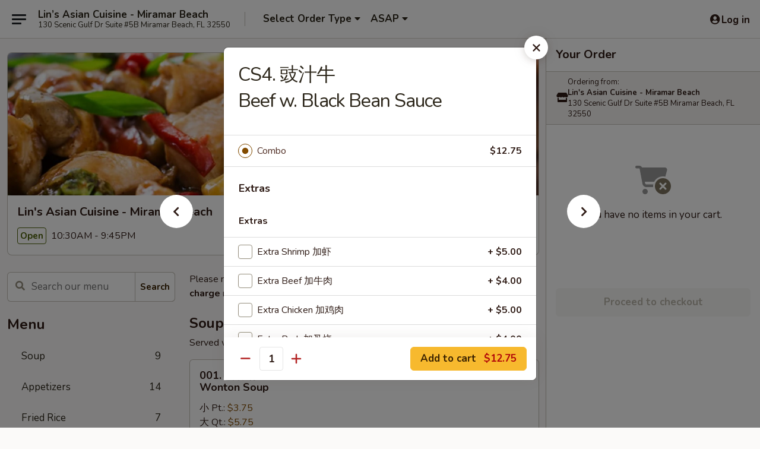

--- FILE ---
content_type: text/html; charset=UTF-8
request_url: https://www.linsasianfl.com/order/main/southeast-asian-style-combination-plates/cs4-beef-w-black-bean-sauce
body_size: 36912
content:
<!DOCTYPE html>

<html class="no-js css-scroll" lang="en">
	<head>
		<meta charset="utf-8" />
		<meta http-equiv="X-UA-Compatible" content="IE=edge,chrome=1" />

				<title>Lin's Asian Cuisine - Miramar Beach | CS4. 豉汁牛<br> Beef w. Black Bean Sauce | Southeast Asian Style Combination Plates</title>
		<meta name="description" content="Order online for delivery and takeout: CS4. 豉汁牛 Beef w. Black Bean Sauce from Lin&#039;s Asian Cuisine - Miramar Beach. Serving the best Chinese &amp; Asian in Miramar Beach, FL." />		<meta name="keywords" content="lin's miramar beach, lin&rsquo;s asian cuisine, lin&rsquo;s asian cuisine miramar beach, lin&rsquo;s asian cuisine menu, miramar beach chinese delivery, miramar beach chinese food, miramar beach chinese restaurants, chinese delivery, best chinese food in miramar beach, chinese restaurants in miramar beach, chinese restaurants near me, chinese food near me, miramar beach chinese takeout, miramar beach asian food, miramar beach asian restaurants, asian delivery, best asian food in miramar beach, asian restaurants in miramar beach, asian restaurants near me, asian food near me" />		<meta name="viewport" content="width=device-width, initial-scale=1.0">

		<meta property="og:type" content="website">
		<meta property="og:title" content="Lin's Asian Cuisine - Miramar Beach | CS4. 豉汁牛<br> Beef w. Black Bean Sauce | Southeast Asian Style Combination Plates">
		<meta property="og:description" content="Order online for delivery and takeout: CS4. 豉汁牛 Beef w. Black Bean Sauce from Lin&#039;s Asian Cuisine - Miramar Beach. Serving the best Chinese &amp; Asian in Miramar Beach, FL.">

		<meta name="twitter:card" content="summary_large_image">
		<meta name="twitter:title" content="Lin's Asian Cuisine - Miramar Beach | CS4. 豉汁牛<br> Beef w. Black Bean Sauce | Southeast Asian Style Combination Plates">
		<meta name="twitter:description" content="Order online for delivery and takeout: CS4. 豉汁牛 Beef w. Black Bean Sauce from Lin&#039;s Asian Cuisine - Miramar Beach. Serving the best Chinese &amp; Asian in Miramar Beach, FL.">
					<meta property="og:image" content="https://imagedelivery.net/9lr8zq_Jvl7h6OFWqEi9IA/d5ec46e4-0aed-4f43-daf1-79ba39029f00/public" />
			<meta name="twitter:image" content="https://imagedelivery.net/9lr8zq_Jvl7h6OFWqEi9IA/d5ec46e4-0aed-4f43-daf1-79ba39029f00/public" />
		
		<meta name="apple-mobile-web-app-status-bar-style" content="black">
		<meta name="mobile-web-app-capable" content="yes">
					<link rel="canonical" href="https://www.linsasianfl.com/order/main/southeast-asian-style-combination-plates/cs4-beef-w-black-bean-sauce"/>
						<link rel="shortcut icon" href="https://imagedelivery.net/9lr8zq_Jvl7h6OFWqEi9IA/26414850-547d-4bdf-0c85-4fc82531e600/public" type="image/png" />
			
		<link type="text/css" rel="stylesheet" href="/min/g=css4.0&amp;1768421684" />
		<link rel="stylesheet" href="//ajax.googleapis.com/ajax/libs/jqueryui/1.10.1/themes/base/minified/jquery-ui.min.css" />
		<link href='//fonts.googleapis.com/css?family=Open+Sans:400italic,400,700' rel='stylesheet' type='text/css' />
		<script src="https://kit.fontawesome.com/a4edb6363d.js" crossorigin="anonymous"></script>

		<style>
								.home_hero, .menu_hero{ background-image: url(https://imagedelivery.net/9lr8zq_Jvl7h6OFWqEi9IA/9fab208b-962e-4faa-1d2f-2986a688e300/public); }
					@media
					(-webkit-min-device-pixel-ratio: 1.25),
					(min-resolution: 120dpi){
						/* Retina header*/
						.home_hero, .menu_hero{ background-image: url(https://imagedelivery.net/9lr8zq_Jvl7h6OFWqEi9IA/4e279afd-cbac-48e6-8b5a-b9c2332b3900/public); }
					}
															/*body{  } */

					
		</style>

		<style type="text/css">div.menuItem_1824820, li.menuItem_1824820, div.menuItem_1824821, li.menuItem_1824821, div.menuItem_1824822, li.menuItem_1824822, div.menuItem_1824823, li.menuItem_1824823, div.menuItem_1824824, li.menuItem_1824824, div.menuItem_1824825, li.menuItem_1824825, div.menuItem_1824826, li.menuItem_1824826, div.menuItem_1824827, li.menuItem_1824827, div.menuItem_1824828, li.menuItem_1824828, div.menuItem_1824829, li.menuItem_1824829, div.menuItem_1824830, li.menuItem_1824830, div.menuItem_1824831, li.menuItem_1824831, div.menuItem_1824832, li.menuItem_1824832, div.menuItem_1824833, li.menuItem_1824833, div.menuItem_1824834, li.menuItem_1824834, div.menuItem_1824835, li.menuItem_1824835, div.menuItem_1824836, li.menuItem_1824836, div.menuItem_1824837, li.menuItem_1824837, div.menuItem_1824838, li.menuItem_1824838, div.menuItem_1824839, li.menuItem_1824839, div.menuItem_1824840, li.menuItem_1824840, div.menuItem_1824841, li.menuItem_1824841, div.menuItem_1824842, li.menuItem_1824842, div.menuItem_1824843, li.menuItem_1824843, div.menuItem_1824844, li.menuItem_1824844, div.menuItem_1824845, li.menuItem_1824845, div.menuItem_1824846, li.menuItem_1824846, div.menuItem_1824847, li.menuItem_1824847, div.menuItem_1824848, li.menuItem_1824848, div.menuItem_1824849, li.menuItem_1824849, div.menuItem_1824850, li.menuItem_1824850, div.menuItem_1824851, li.menuItem_1824851, div.menuItem_1824852, li.menuItem_1824852, div.menuItem_1824854, li.menuItem_1824854, div.menuItem_1824855, li.menuItem_1824855, div.menuItem_1824856, li.menuItem_1824856, div.menuItem_1824857, li.menuItem_1824857, div.menuItem_1824858, li.menuItem_1824858, div.menuItem_1824859, li.menuItem_1824859, div.menuItem_1824860, li.menuItem_1824860, div.menuItem_1824861, li.menuItem_1824861, div.menuItem_1824862, li.menuItem_1824862, div.menuItem_1824863, li.menuItem_1824863, div.menuItem_1824864, li.menuItem_1824864, div.menuItem_1824865, li.menuItem_1824865, div.menuItem_1824866, li.menuItem_1824866, div.menuItem_1824867, li.menuItem_1824867, div.menuItem_1824868, li.menuItem_1824868, div.menuItem_1824869, li.menuItem_1824869, div.menuItem_1824870, li.menuItem_1824870, div.menuItem_2543506, li.menuItem_2543506, div.menuItem_2543507, li.menuItem_2543507, div.menuItem_2543508, li.menuItem_2543508, div.menuItem_2543509, li.menuItem_2543509, div.menuItem_2543510, li.menuItem_2543510, div.menuItem_2543511, li.menuItem_2543511, div.menuItem_2543512, li.menuItem_2543512, div.menuItem_2543513, li.menuItem_2543513, div.menuItem_2543514, li.menuItem_2543514, div.menuItem_2543515, li.menuItem_2543515, div.menuItem_2543516, li.menuItem_2543516, div.menuItem_2543517, li.menuItem_2543517, div.menuItem_2543518, li.menuItem_2543518, div.menuItem_2543519, li.menuItem_2543519, div.menuItem_2543520, li.menuItem_2543520, div.menuItem_2735240, li.menuItem_2735240, div.menuItem_2735241, li.menuItem_2735241, div.menuItem_2735242, li.menuItem_2735242 {display:none !important;}</style><script type="text/javascript">window.UNAVAILABLE_MENU_IDS = [1824820,1824821,1824822,1824823,1824824,1824825,1824826,1824827,1824828,1824829,1824830,1824831,1824832,1824833,1824834,1824835,1824836,1824837,1824838,1824839,1824840,1824841,1824842,1824843,1824844,1824845,1824846,1824847,1824848,1824849,1824850,1824851,1824852,1824854,1824855,1824856,1824857,1824858,1824859,1824860,1824861,1824862,1824863,1824864,1824865,1824866,1824867,1824868,1824869,1824870,2543506,2543507,2543508,2543509,2543510,2543511,2543512,2543513,2543514,2543515,2543516,2543517,2543518,2543519,2543520,2735240,2735241,2735242]</script>
		<script type="text/javascript">
			var UrlTag = "linsamiramarbeach";
			var template = 'defaultv4';
			var formname = 'ordering3';
			var menulink = 'https://www.linsasianfl.com/order/main';
			var checkoutlink = 'https://www.linsasianfl.com/checkout';
		</script>
		<script>
			/* http://writing.colin-gourlay.com/safely-using-ready-before-including-jquery/ */
			(function(w,d,u){w.readyQ=[];w.bindReadyQ=[];function p(x,y){if(x=="ready"){w.bindReadyQ.push(y);}else{w.readyQ.push(x);}};var a={ready:p,bind:p};w.$=w.jQuery=function(f){if(f===d||f===u){return a}else{p(f)}}})(window,document)
		</script>

		<script type="application/ld+json">{
    "@context": "http://schema.org",
    "@type": "Menu",
    "url": "https://www.linsasianfl.com/order/main",
    "mainEntityOfPage": "https://www.linsasianfl.com/order/main",
    "inLanguage": "English",
    "name": "Main",
    "description": "Please note: requests for additional items or special preparation may incur an <b>extra charge</b> not calculated on your online order.",
    "hasMenuSection": [
        {
            "@type": "MenuSection",
            "url": "https://www.linsasianfl.com/order/main/southeast-asian-style-combination-plates",
            "name": "Southeast Asian Style Combination Plates",
            "hasMenuItem": [
                {
                    "@type": "MenuItem",
                    "name": "CS4. \u8c49\u6c41\u725b<br> Beef w. Black Bean Sauce",
                    "url": "https://www.linsasianfl.com/order/main/southeast-asian-style-combination-plates/cs4-beef-w-black-bean-sauce"
                }
            ]
        }
    ]
}</script>
<!-- Google Tag Manager -->
<script>
	window.dataLayer = window.dataLayer || [];
	let data = {
		account: 'linsamiramarbeach',
		context: 'direct',
		templateVersion: 4,
		rid: 66	}
		dataLayer.push(data);
	(function(w,d,s,l,i){w[l]=w[l]||[];w[l].push({'gtm.start':
		new Date().getTime(),event:'gtm.js'});var f=d.getElementsByTagName(s)[0],
		j=d.createElement(s),dl=l!='dataLayer'?'&l='+l:'';j.async=true;j.src=
		'https://www.googletagmanager.com/gtm.js?id='+i+dl;f.parentNode.insertBefore(j,f);
		})(window,document,'script','dataLayer','GTM-K9P93M');

	function gtag() { dataLayer.push(arguments); }
</script>

			<script async src="https://www.googletagmanager.com/gtag/js?id=G-CH5L0QCS00"></script>
	
	<script>
		
		gtag('js', new Date());

		
					gtag('config', "G-CH5L0QCS00");
			</script>
		<link href="https://fonts.googleapis.com/css?family=Open+Sans:400,600,700|Nunito:400,700" rel="stylesheet" />
	</head>

	<body
		data-event-on:customer_registered="window.location.reload()"
		data-event-on:customer_logged_in="window.location.reload()"
		data-event-on:customer_logged_out="window.location.reload()"
	>
		<a class="skip-to-content-link" href="#main">Skip to content</a>
				<!-- Google Tag Manager (noscript) -->
		<noscript><iframe src="https://www.googletagmanager.com/ns.html?id=GTM-K9P93M" height="0" width="0" style="display:none;visibility:hidden"></iframe></noscript>
		<!-- End Google Tag Manager (noscript) -->
						<!-- wrapper starts -->
		<div class="wrapper">
			<div style="grid-area: header-announcements">
				<div id="upgradeBrowserBanner" class="alert alert-warning mb-0 rounded-0 py-4" style="display:none;">
	<div class="alert-icon"><i class="fas fa-warning" aria-hidden="true"></i></div>
	<div>
		<strong>We're sorry, but the Web browser you are using is not supported.</strong> <br/> Please upgrade your browser or try a different one to use this Website. Supported browsers include:<br/>
		<ul class="list-unstyled">
			<li class="mt-2"><a href="https://www.google.com/chrome" target="_blank" rel="noopener noreferrer" class="simple-link"><i class="fab fa-chrome"></i> Chrome</a></li>
			<li class="mt-2"><a href="https://www.mozilla.com/firefox/upgrade.html" target="_blank" rel="noopener noreferrer" class="simple-link"><i class="fab fa-firefox"></i> Firefox</a></li>
			<li class="mt-2"><a href="https://www.microsoft.com/en-us/windows/microsoft-edge" target="_blank" rel="noopener noreferrer" class="simple-link"><i class="fab fa-edge"></i> Edge</a></li>
			<li class="mt-2"><a href="http://www.apple.com/safari/" target="_blank" rel="noopener noreferrer" class="simple-link"><i class="fab fa-safari"></i> Safari</a></li>
		</ul>
	</div>
</div>
<script>
	var ua = navigator.userAgent;
	var match = ua.match(/Firefox\/([0-9]+)\./);
	var firefoxVersion = match ? parseInt(match[1]) : 1000;
	var match = ua.match(/Chrome\/([0-9]+)\./);
	var chromeVersion = match ? parseInt(match[1]) : 1000;
	var isIE = ua.indexOf('MSIE') > -1 || ua.indexOf('Trident') > -1;
	var upgradeBrowserBanner = document.getElementById('upgradeBrowserBanner');
	var isMatchesSupported = typeof(upgradeBrowserBanner.matches)!="undefined";
	var isEntriesSupported = typeof(Object.entries)!="undefined";
	//Safari version is verified with isEntriesSupported
	if (isIE || !isMatchesSupported || !isEntriesSupported || firefoxVersion <= 46 || chromeVersion <= 53) {
		upgradeBrowserBanner.style.display = 'flex';
	}
</script>				
				<!-- get closed sign if applicable. -->
				
				
							</div>

						<div class="headerAndWtype" style="grid-area: header">
				<!-- Header Starts -->
				<header class="header">
										<div class="d-flex flex-column align-items-start flex-md-row align-items-md-center">
												<div class="logo_name_alt flex-shrink-0 d-flex align-items-center align-self-stretch pe-6 pe-md-0">
							
	<button
		type="button"
		class="eds_button btn btn-outline eds_button--shape-default eds_menu_button"
		data-bs-toggle="offcanvas" data-bs-target="#side-menu" aria-controls="side-menu" aria-label="Main menu"	><span aria-hidden="true"></span> <span aria-hidden="true"></span> <span aria-hidden="true"></span></button>

	
							<div class="d-flex flex-column align-items-center mx-auto align-items-md-start mx-md-0">
								<a
									class="eds-display-text-title-xs text-truncate title-container"
									href="https://www.linsasianfl.com"
								>
									Lin’s Asian Cuisine - Miramar Beach								</a>

																	<span class="eds-copy-text-s-regular text-center text-md-start address-container" title="130 Scenic Gulf Dr Suite #5B Miramar Beach, FL 32550">
										130 Scenic Gulf Dr Suite #5B Miramar Beach, FL 32550									</span>
															</div>
						</div>

																			<div class="eds-display-text-title-s d-none d-md-block border-start mx-4" style="width: 0">&nbsp;</div>

							<div class="header_order_options d-flex align-items-center  w-100 p-2p5 p-md-0">
																<div class="what">
									<button
	type="button"
	class="border-0 bg-transparent text-start"
	data-bs-toggle="modal"
	data-bs-target="#modal-order-options"
	aria-expanded="false"
	style="min-height: 44px"
>
	<div class="d-flex align-items-baseline gap-2">
		<div class="otype-name-label eds-copy-text-l-bold text-truncate" style="flex: 1" data-order-type-label>
			Select Order Type		</div>

		<i class="fa fa-fw fa-caret-down"></i>
	</div>

	<div
		class="otype-picker-label otype-address-label eds-interface-text-m-regular text-truncate hidden"
	>
			</div>
</button>

<script>
	$(function() {
		var $autoCompleteInputs = $('[data-autocomplete-address]');
		if ($autoCompleteInputs && $autoCompleteInputs.length) {
			$autoCompleteInputs.each(function() {
				let $input = $(this);
				let $deliveryAddressContainer = $input.parents('.deliveryAddressContainer').first();
				$input.autocomplete({
					source   : addressAC,
					minLength: 3,
					delay    : 300,
					select   : function(event, ui) {
						$.getJSON('/' + UrlTag + '/?form=addresslookup', {
							id: ui.item.id,
						}, function(data) {
							let location = data
							if (location.address.street.endsWith('Trl')) {
								location.address.street = location.address.street.replace('Trl', 'Trail')
							}
							let autoCompleteSuccess = $input.data('autocomplete-success');
							if (autoCompleteSuccess) {
								let autoCompleteSuccessFunction = window[autoCompleteSuccess];
								if (typeof autoCompleteSuccessFunction == "function") {
									autoCompleteSuccessFunction(location);
								}
							}

							let address = location.address

							$('#add-address-city, [data-autocompleted-city]').val(address.city)
							$('#add-address-state, [data-autocompleted-state]').val(address.stateCode)
							$('#add-address-zip, [data-autocompleted-zip]').val(address.postalCode)
							$('#add-address-latitude, [data-autocompleted-latitude]').val(location.position.lat)
							$('#add-address-longitude, [data-autocompleted-longitude]').val(location.position.lng)
							let streetAddress = (address.houseNumber || '') + ' ' + (address.street || '');
							$('#street-address-1, [data-autocompleted-street-address]').val(streetAddress)
							validateAddress($deliveryAddressContainer);
						})
					},
				})
				$input.attr('autocomplete', 'street-address')
			});
		}

		// autocomplete using Address autocomplete
		// jquery autocomplete needs 2 fields: title and value
		// id holds the LocationId which can be used at a later stage to get the coordinate of the selected choice
		function addressAC(query, callback) {
			//we don't actually want to search until they've entered the street number and at least one character
			words = query.term.trim().split(' ')
			if (words.length < 2) {
				return false
			}

			$.getJSON('/' + UrlTag + '/?form=addresssuggest', { q: query.term }, function(data) {
				var addresses = data.items
				addresses = addresses.map(addr => {
					if ((addr.address.label || '').endsWith('Trl')) {
						addr.address.label = addr.address.label.replace('Trl', 'Trail')
					}
					let streetAddress = (addr.address.label || '')
					return {
						label: streetAddress,
						value: streetAddress,
						id   : addr.id,
					}
				})

				return callback(addresses)
			})
		}

				$('[data-address-from-current-loc]').on('click', function(e) {
			let $streetAddressContainer = $(this).parents('.street-address-container').first();
			let $deliveryAddressContainer = $(this).parents('.deliveryAddressContainer').first();
			e.preventDefault();
			if(navigator.geolocation) {
				navigator.geolocation.getCurrentPosition(position => {
					$.getJSON('/' + UrlTag + '/?form=addresssuggest', {
						at: position.coords.latitude + "," + position.coords.longitude
					}, function(data) {
						let location = data.items[0];
						let address = location.address
						$streetAddressContainer.find('.input-street-address').val((address.houseNumber ? address.houseNumber : '') + ' ' + (address.street ? address.street : ''));
						$('#add-address-city').val(address.city ? address.city : '');
						$('#add-address-state').val(address.state ? address.state : '');
						$('#add-address-zip').val(address.postalCode ? address.postalCode : '');
						$('#add-address-latitude').val(location.position.lat ? location.position.lat : '');
						$('#add-address-longitude').val(location.position.lng ? location.position.lng : '');
						validateAddress($deliveryAddressContainer, 0);
					});
				});
			} else {
				alert("Geolocation is not supported by this browser!");
			}
		});
	});

	function autoCompleteSuccess(location)
	{
		if (location && location.address) {
			let address = location.address

			let streetAddress = (address.houseNumber || '') + ' ' + (address.street || '');
			$.ajax({
				url: '/' + UrlTag + '/?form=saveformfields',
				data: {
					'param_full~address_s_n_255': streetAddress + ', ' + address.city + ', ' + address.state,
					'param_street~address_s_n_255': streetAddress,
					'param_city_s_n_90': address.city,
					'param_state_s_n_2': address.state,
					'param_zip~code_z_n_10': address.postalCode,
				}
			});
		}
	}
</script>
								</div>

																									<div class="when showcheck_parent">
																				<div class="ordertimetypes ">
	<button
		type="button"
		class="border-0 bg-transparent text-start loadable-content"
		data-bs-toggle="modal"
		data-bs-target="#modal-order-time"
		aria-expanded="false"
		style="min-height: 44px"
		data-change-label-to-later-date
	>
		<div class="d-flex align-items-baseline gap-2">
			<div class="eds-copy-text-l-bold text-truncate flex-fill" data-otype-time-day>
								ASAP			</div>

			<i class="fa fa-fw fa-caret-down"></i>
		</div>

		<div
			class="otype-picker-label otype-picker-time eds-interface-text-m-regular text-truncate hidden"
			data-otype-time
		>
			Later		</div>
	</button>
</div>
									</div>
															</div>
						
												<div class="position-absolute top-0 end-0 pe-2 py-2p5">
							
	<div id="login-status" >
					
	<button
		type="button"
		class="eds_button btn btn-outline eds_button--shape-default px-2 text-nowrap"
		aria-label="Log in" style="color: currentColor" data-bs-toggle="modal" data-bs-target="#login-modal"	><i
		class="eds_icon fa fa-lg fa-fw fa-user-circle d-block d-lg-none"
		style="font-family: &quot;Font Awesome 5 Pro&quot;; "	></i>

	 <div class="d-none d-lg-flex align-items-baseline gap-2">
	<i
		class="eds_icon fa fa-fw fa-user-circle"
		style="font-family: &quot;Font Awesome 5 Pro&quot;; "	></i>

	<div class="profile-container text-truncate">Log in</div></div></button>

				</div>

							</div>
					</div>

															
	<aside		data-eds-id="69703e4f7d3ac"
		class="eds_side_menu offcanvas offcanvas-start text-dark "
		tabindex="-1"
				id="side-menu" data-event-on:menu_selected="this.dispatchEvent(new CustomEvent('eds.hide'))" data-event-on:category_selected="this.dispatchEvent(new CustomEvent('eds.hide'))"	>
		
		<div class="eds_side_menu-body offcanvas-body d-flex flex-column p-0 css-scroll">
										<div
					class="eds_side_menu-close position-absolute top-0 end-0 pt-3 pe-3 "
					style="z-index: 1"
				>
					
	<button
		type="button"
		class="eds_button btn btn-outline-secondary eds_button--shape-circle"
		data-bs-dismiss="offcanvas" data-bs-target="[data-eds-id=&quot;69703e4f7d3ac&quot;]" aria-label="Close"	><i
		class="eds_icon fa fa-fw fa-close"
		style="font-family: &quot;Font Awesome 5 Pro&quot;; "	></i></button>

					</div>
			
			<div class="restaurant-info border-bottom border-light p-3">
							<p class="eds-display-text-title-xs mb-0 me-2 pe-4">Lin's Asian Cuisine - Miramar Beach</p>

			<div class="eds-copy-text-s-regular me-2 pe-4">
			130 Scenic Gulf Dr Suite #5B Miramar Beach, FL 32550		</div>
						</div>

																	
	<div class="border-bottom border-light p-3">
		
		
			<details
				class="eds_list eds_list--border-none" open				data-menu-id="14580"
									data-event-on:document_ready="this.open = localStorage.getItem('menu-open-14580') !== 'false'"
										onclick="localStorage.setItem('menu-open-14580', !this.open)"
							>
									<summary class="eds-copy-text-l-regular list-unstyled rounded-3 mb-1 " tabindex="0">
						<h2 class="eds-display-text-title-m m-0 p-0">
															
	<i
		class="eds_icon fas fa-fw fa-chevron-right"
		style="font-family: &quot;Font Awesome 5 Pro&quot;; "	></i>

															Menu
						</h2>
					</summary>
										<div class="mb-3"></div>
				
																		
									<a
						class="eds_list-item eds-copy-text-l-regular list-unstyled rounded-3 mb-1 px-3 px-lg-4 py-2p5 d-flex "
						data-event-on:category_pinned="(category) => $(this).toggleClass('active', category.id === '185939')"
						href="https://www.linsasianfl.com/order/main/soup"
						onclick="if (!event.ctrlKey) {
							const currentMenuIsActive = true || $(this).closest('details').find('summary').hasClass('active');
							if (currentMenuIsActive) {
								app.event.emit('category_selected', { id: '185939' });
							} else {
								app.event.emit('menu_selected', { menu_id: '14580', menu_description: &quot;Please note: requests for additional items or special preparation may incur an &lt;b&gt;extra charge&lt;\/b&gt; not calculated on your online order.&quot;, category_id: '185939' });
							}
															return false;
													}"
					>
						Soup													<span class="ms-auto">9</span>
											</a>
									<a
						class="eds_list-item eds-copy-text-l-regular list-unstyled rounded-3 mb-1 px-3 px-lg-4 py-2p5 d-flex "
						data-event-on:category_pinned="(category) => $(this).toggleClass('active', category.id === '185938')"
						href="https://www.linsasianfl.com/order/main/appetizers"
						onclick="if (!event.ctrlKey) {
							const currentMenuIsActive = true || $(this).closest('details').find('summary').hasClass('active');
							if (currentMenuIsActive) {
								app.event.emit('category_selected', { id: '185938' });
							} else {
								app.event.emit('menu_selected', { menu_id: '14580', menu_description: &quot;Please note: requests for additional items or special preparation may incur an &lt;b&gt;extra charge&lt;\/b&gt; not calculated on your online order.&quot;, category_id: '185938' });
							}
															return false;
													}"
					>
						Appetizers													<span class="ms-auto">14</span>
											</a>
									<a
						class="eds_list-item eds-copy-text-l-regular list-unstyled rounded-3 mb-1 px-3 px-lg-4 py-2p5 d-flex "
						data-event-on:category_pinned="(category) => $(this).toggleClass('active', category.id === '185940')"
						href="https://www.linsasianfl.com/order/main/fried-rice"
						onclick="if (!event.ctrlKey) {
							const currentMenuIsActive = true || $(this).closest('details').find('summary').hasClass('active');
							if (currentMenuIsActive) {
								app.event.emit('category_selected', { id: '185940' });
							} else {
								app.event.emit('menu_selected', { menu_id: '14580', menu_description: &quot;Please note: requests for additional items or special preparation may incur an &lt;b&gt;extra charge&lt;\/b&gt; not calculated on your online order.&quot;, category_id: '185940' });
							}
															return false;
													}"
					>
						Fried Rice													<span class="ms-auto">7</span>
											</a>
									<a
						class="eds_list-item eds-copy-text-l-regular list-unstyled rounded-3 mb-1 px-3 px-lg-4 py-2p5 d-flex "
						data-event-on:category_pinned="(category) => $(this).toggleClass('active', category.id === '185941')"
						href="https://www.linsasianfl.com/order/main/lo-mein"
						onclick="if (!event.ctrlKey) {
							const currentMenuIsActive = true || $(this).closest('details').find('summary').hasClass('active');
							if (currentMenuIsActive) {
								app.event.emit('category_selected', { id: '185941' });
							} else {
								app.event.emit('menu_selected', { menu_id: '14580', menu_description: &quot;Please note: requests for additional items or special preparation may incur an &lt;b&gt;extra charge&lt;\/b&gt; not calculated on your online order.&quot;, category_id: '185941' });
							}
															return false;
													}"
					>
						Lo Mein													<span class="ms-auto">6</span>
											</a>
									<a
						class="eds_list-item eds-copy-text-l-regular list-unstyled rounded-3 mb-1 px-3 px-lg-4 py-2p5 d-flex "
						data-event-on:category_pinned="(category) => $(this).toggleClass('active', category.id === '185942')"
						href="https://www.linsasianfl.com/order/main/chow-mei-fun"
						onclick="if (!event.ctrlKey) {
							const currentMenuIsActive = true || $(this).closest('details').find('summary').hasClass('active');
							if (currentMenuIsActive) {
								app.event.emit('category_selected', { id: '185942' });
							} else {
								app.event.emit('menu_selected', { menu_id: '14580', menu_description: &quot;Please note: requests for additional items or special preparation may incur an &lt;b&gt;extra charge&lt;\/b&gt; not calculated on your online order.&quot;, category_id: '185942' });
							}
															return false;
													}"
					>
						Chow Mei Fun													<span class="ms-auto">7</span>
											</a>
									<a
						class="eds_list-item eds-copy-text-l-regular list-unstyled rounded-3 mb-1 px-3 px-lg-4 py-2p5 d-flex "
						data-event-on:category_pinned="(category) => $(this).toggleClass('active', category.id === '185943')"
						href="https://www.linsasianfl.com/order/main/sweet-sour"
						onclick="if (!event.ctrlKey) {
							const currentMenuIsActive = true || $(this).closest('details').find('summary').hasClass('active');
							if (currentMenuIsActive) {
								app.event.emit('category_selected', { id: '185943' });
							} else {
								app.event.emit('menu_selected', { menu_id: '14580', menu_description: &quot;Please note: requests for additional items or special preparation may incur an &lt;b&gt;extra charge&lt;\/b&gt; not calculated on your online order.&quot;, category_id: '185943' });
							}
															return false;
													}"
					>
						Sweet & Sour													<span class="ms-auto">4</span>
											</a>
									<a
						class="eds_list-item eds-copy-text-l-regular list-unstyled rounded-3 mb-1 px-3 px-lg-4 py-2p5 d-flex "
						data-event-on:category_pinned="(category) => $(this).toggleClass('active', category.id === '273209')"
						href="https://www.linsasianfl.com/order/main/egg-foo-young"
						onclick="if (!event.ctrlKey) {
							const currentMenuIsActive = true || $(this).closest('details').find('summary').hasClass('active');
							if (currentMenuIsActive) {
								app.event.emit('category_selected', { id: '273209' });
							} else {
								app.event.emit('menu_selected', { menu_id: '14580', menu_description: &quot;Please note: requests for additional items or special preparation may incur an &lt;b&gt;extra charge&lt;\/b&gt; not calculated on your online order.&quot;, category_id: '273209' });
							}
															return false;
													}"
					>
						Egg Foo Young													<span class="ms-auto">6</span>
											</a>
									<a
						class="eds_list-item eds-copy-text-l-regular list-unstyled rounded-3 mb-1 px-3 px-lg-4 py-2p5 d-flex "
						data-event-on:category_pinned="(category) => $(this).toggleClass('active', category.id === '185944')"
						href="https://www.linsasianfl.com/order/main/poultry"
						onclick="if (!event.ctrlKey) {
							const currentMenuIsActive = true || $(this).closest('details').find('summary').hasClass('active');
							if (currentMenuIsActive) {
								app.event.emit('category_selected', { id: '185944' });
							} else {
								app.event.emit('menu_selected', { menu_id: '14580', menu_description: &quot;Please note: requests for additional items or special preparation may incur an &lt;b&gt;extra charge&lt;\/b&gt; not calculated on your online order.&quot;, category_id: '185944' });
							}
															return false;
													}"
					>
						Poultry													<span class="ms-auto">9</span>
											</a>
									<a
						class="eds_list-item eds-copy-text-l-regular list-unstyled rounded-3 mb-1 px-3 px-lg-4 py-2p5 d-flex "
						data-event-on:category_pinned="(category) => $(this).toggleClass('active', category.id === '185945')"
						href="https://www.linsasianfl.com/order/main/seafood"
						onclick="if (!event.ctrlKey) {
							const currentMenuIsActive = true || $(this).closest('details').find('summary').hasClass('active');
							if (currentMenuIsActive) {
								app.event.emit('category_selected', { id: '185945' });
							} else {
								app.event.emit('menu_selected', { menu_id: '14580', menu_description: &quot;Please note: requests for additional items or special preparation may incur an &lt;b&gt;extra charge&lt;\/b&gt; not calculated on your online order.&quot;, category_id: '185945' });
							}
															return false;
													}"
					>
						Seafood													<span class="ms-auto">10</span>
											</a>
									<a
						class="eds_list-item eds-copy-text-l-regular list-unstyled rounded-3 mb-1 px-3 px-lg-4 py-2p5 d-flex "
						data-event-on:category_pinned="(category) => $(this).toggleClass('active', category.id === '185946')"
						href="https://www.linsasianfl.com/order/main/pork"
						onclick="if (!event.ctrlKey) {
							const currentMenuIsActive = true || $(this).closest('details').find('summary').hasClass('active');
							if (currentMenuIsActive) {
								app.event.emit('category_selected', { id: '185946' });
							} else {
								app.event.emit('menu_selected', { menu_id: '14580', menu_description: &quot;Please note: requests for additional items or special preparation may incur an &lt;b&gt;extra charge&lt;\/b&gt; not calculated on your online order.&quot;, category_id: '185946' });
							}
															return false;
													}"
					>
						Pork													<span class="ms-auto">6</span>
											</a>
									<a
						class="eds_list-item eds-copy-text-l-regular list-unstyled rounded-3 mb-1 px-3 px-lg-4 py-2p5 d-flex "
						data-event-on:category_pinned="(category) => $(this).toggleClass('active', category.id === '185947')"
						href="https://www.linsasianfl.com/order/main/beef"
						onclick="if (!event.ctrlKey) {
							const currentMenuIsActive = true || $(this).closest('details').find('summary').hasClass('active');
							if (currentMenuIsActive) {
								app.event.emit('category_selected', { id: '185947' });
							} else {
								app.event.emit('menu_selected', { menu_id: '14580', menu_description: &quot;Please note: requests for additional items or special preparation may incur an &lt;b&gt;extra charge&lt;\/b&gt; not calculated on your online order.&quot;, category_id: '185947' });
							}
															return false;
													}"
					>
						Beef													<span class="ms-auto">7</span>
											</a>
									<a
						class="eds_list-item eds-copy-text-l-regular list-unstyled rounded-3 mb-1 px-3 px-lg-4 py-2p5 d-flex "
						data-event-on:category_pinned="(category) => $(this).toggleClass('active', category.id === '185948')"
						href="https://www.linsasianfl.com/order/main/moo-shu"
						onclick="if (!event.ctrlKey) {
							const currentMenuIsActive = true || $(this).closest('details').find('summary').hasClass('active');
							if (currentMenuIsActive) {
								app.event.emit('category_selected', { id: '185948' });
							} else {
								app.event.emit('menu_selected', { menu_id: '14580', menu_description: &quot;Please note: requests for additional items or special preparation may incur an &lt;b&gt;extra charge&lt;\/b&gt; not calculated on your online order.&quot;, category_id: '185948' });
							}
															return false;
													}"
					>
						Moo Shu													<span class="ms-auto">5</span>
											</a>
									<a
						class="eds_list-item eds-copy-text-l-regular list-unstyled rounded-3 mb-1 px-3 px-lg-4 py-2p5 d-flex "
						data-event-on:category_pinned="(category) => $(this).toggleClass('active', category.id === '185952')"
						href="https://www.linsasianfl.com/order/main/southeast-asian-style"
						onclick="if (!event.ctrlKey) {
							const currentMenuIsActive = true || $(this).closest('details').find('summary').hasClass('active');
							if (currentMenuIsActive) {
								app.event.emit('category_selected', { id: '185952' });
							} else {
								app.event.emit('menu_selected', { menu_id: '14580', menu_description: &quot;Please note: requests for additional items or special preparation may incur an &lt;b&gt;extra charge&lt;\/b&gt; not calculated on your online order.&quot;, category_id: '185952' });
							}
															return false;
													}"
					>
						Southeast Asian Style													<span class="ms-auto">18</span>
											</a>
									<a
						class="eds_list-item eds-copy-text-l-regular list-unstyled rounded-3 mb-1 px-3 px-lg-4 py-2p5 d-flex "
						data-event-on:category_pinned="(category) => $(this).toggleClass('active', category.id === '185950')"
						href="https://www.linsasianfl.com/order/main/vegetables"
						onclick="if (!event.ctrlKey) {
							const currentMenuIsActive = true || $(this).closest('details').find('summary').hasClass('active');
							if (currentMenuIsActive) {
								app.event.emit('category_selected', { id: '185950' });
							} else {
								app.event.emit('menu_selected', { menu_id: '14580', menu_description: &quot;Please note: requests for additional items or special preparation may incur an &lt;b&gt;extra charge&lt;\/b&gt; not calculated on your online order.&quot;, category_id: '185950' });
							}
															return false;
													}"
					>
						Vegetables													<span class="ms-auto">5</span>
											</a>
									<a
						class="eds_list-item eds-copy-text-l-regular list-unstyled rounded-3 mb-1 px-3 px-lg-4 py-2p5 d-flex "
						data-event-on:category_pinned="(category) => $(this).toggleClass('active', category.id === '185951')"
						href="https://www.linsasianfl.com/order/main/diet-special-dishes"
						onclick="if (!event.ctrlKey) {
							const currentMenuIsActive = true || $(this).closest('details').find('summary').hasClass('active');
							if (currentMenuIsActive) {
								app.event.emit('category_selected', { id: '185951' });
							} else {
								app.event.emit('menu_selected', { menu_id: '14580', menu_description: &quot;Please note: requests for additional items or special preparation may incur an &lt;b&gt;extra charge&lt;\/b&gt; not calculated on your online order.&quot;, category_id: '185951' });
							}
															return false;
													}"
					>
						Diet Special Dishes													<span class="ms-auto">6</span>
											</a>
									<a
						class="eds_list-item eds-copy-text-l-regular list-unstyled rounded-3 mb-1 px-3 px-lg-4 py-2p5 d-flex "
						data-event-on:category_pinned="(category) => $(this).toggleClass('active', category.id === '185949')"
						href="https://www.linsasianfl.com/order/main/chefs-special"
						onclick="if (!event.ctrlKey) {
							const currentMenuIsActive = true || $(this).closest('details').find('summary').hasClass('active');
							if (currentMenuIsActive) {
								app.event.emit('category_selected', { id: '185949' });
							} else {
								app.event.emit('menu_selected', { menu_id: '14580', menu_description: &quot;Please note: requests for additional items or special preparation may incur an &lt;b&gt;extra charge&lt;\/b&gt; not calculated on your online order.&quot;, category_id: '185949' });
							}
															return false;
													}"
					>
						Chef's Special													<span class="ms-auto">23</span>
											</a>
									<a
						class="eds_list-item eds-copy-text-l-regular list-unstyled rounded-3 mb-1 px-3 px-lg-4 py-2p5 d-flex "
						data-event-on:category_pinned="(category) => $(this).toggleClass('active', category.id === '185954')"
						href="https://www.linsasianfl.com/order/main/kids-menu"
						onclick="if (!event.ctrlKey) {
							const currentMenuIsActive = true || $(this).closest('details').find('summary').hasClass('active');
							if (currentMenuIsActive) {
								app.event.emit('category_selected', { id: '185954' });
							} else {
								app.event.emit('menu_selected', { menu_id: '14580', menu_description: &quot;Please note: requests for additional items or special preparation may incur an &lt;b&gt;extra charge&lt;\/b&gt; not calculated on your online order.&quot;, category_id: '185954' });
							}
															return false;
													}"
					>
						Kid's Menu													<span class="ms-auto">6</span>
											</a>
									<a
						class="eds_list-item eds-copy-text-l-regular list-unstyled rounded-3 mb-1 px-3 px-lg-4 py-2p5 d-flex "
						data-event-on:category_pinned="(category) => $(this).toggleClass('active', category.id === '185953')"
						href="https://www.linsasianfl.com/order/main/combination-plates"
						onclick="if (!event.ctrlKey) {
							const currentMenuIsActive = true || $(this).closest('details').find('summary').hasClass('active');
							if (currentMenuIsActive) {
								app.event.emit('category_selected', { id: '185953' });
							} else {
								app.event.emit('menu_selected', { menu_id: '14580', menu_description: &quot;Please note: requests for additional items or special preparation may incur an &lt;b&gt;extra charge&lt;\/b&gt; not calculated on your online order.&quot;, category_id: '185953' });
							}
															return false;
													}"
					>
						Combination Plates													<span class="ms-auto">16</span>
											</a>
									<a
						class="eds_list-item eds-copy-text-l-regular list-unstyled rounded-3 mb-1 px-3 px-lg-4 py-2p5 d-flex active"
						data-event-on:category_pinned="(category) => $(this).toggleClass('active', category.id === '266342')"
						href="https://www.linsasianfl.com/order/main/southeast-asian-style-combination-plates"
						onclick="if (!event.ctrlKey) {
							const currentMenuIsActive = true || $(this).closest('details').find('summary').hasClass('active');
							if (currentMenuIsActive) {
								app.event.emit('category_selected', { id: '266342' });
							} else {
								app.event.emit('menu_selected', { menu_id: '14580', menu_description: &quot;Please note: requests for additional items or special preparation may incur an &lt;b&gt;extra charge&lt;\/b&gt; not calculated on your online order.&quot;, category_id: '266342' });
							}
															return false;
													}"
					>
						Southeast Asian Style Combination Plates													<span class="ms-auto">17</span>
											</a>
							</details>
		
			</div>

						
																	<nav>
							<ul class="eds_list eds_list--border-none border-bottom">
	<li class="eds_list-item">
		<a class="d-block p-3 " href="https://www.linsasianfl.com">
			Home		</a>
	</li>

		
					<li class="eds_list-item">
					<a class="d-block p-3 " href="https://www.linsasianfl.com/page/delivery-info" >
						Delivery Info					</a>
				</li>
			
			<li class="eds_list-item">
			<a class="d-block p-3 " href="https://www.linsasianfl.com/locationinfo">
				Location &amp; Hours			</a>
		</li>
	
	<li class="eds_list-item">
		<a class="d-block p-3 " href="https://www.linsasianfl.com/contact">
			Contact
		</a>
	</li>
</ul>
						</nav>

												<div class="eds-copy-text-s-regular p-3 d-lg-none">
							
<ul class="list-unstyled d-flex gap-2">
						<li><a href="https://www.yelp.com/biz/lins-asian-cuisine-miramar-beach" target="new" aria-label="Opens in new tab" title="Opens in new tab" class="icon" title="Yelp"><i class="fab fa-yelp"></i><span class="sr-only">Yelp</span></a></li>
									<li><a href="https://www.tripadvisor.com/Restaurant_Review-g34454-d1785637-Reviews-Lin_s_Asian_Cuisine-Miramar_Broward_County_Florida.html" target="new" aria-label="Opens in new tab" title="Opens in new tab" class="icon" title="TripAdvisor"><i class="fak fa-tripadvisor"></i><span class="sr-only">TripAdvisor</span></a></li>
				</ul>

<div><a href="http://chinesemenuonline.com">&copy; 2026 Online Ordering by Chinese Menu Online</a></div>
	<div>Plan your next meal with <a href="https://www.springroll.com" target="_blank" title="Opens in new tab" aria-label="Opens in new tab">Springroll</a>'s Chinese & Asian recommendations</div>

<ul class="list-unstyled mb-0 pt-3">
	<li><a href="https://www.linsasianfl.com/reportbug">Technical Support</a></li>
	<li><a href="https://www.linsasianfl.com/privacy">Privacy Policy</a></li>
	<li><a href="https://www.linsasianfl.com/tos">Terms of Service</a></li>
	<li><a href="https://www.linsasianfl.com/accessibility">Accessibility</a></li>
</ul>

This site is protected by reCAPTCHA and the Google <a href="https://policies.google.com/privacy">Privacy Policy</a> and <a href="https://policies.google.com/terms">Terms of Service</a> apply.
						</div>		</div>

		<script>
		{
			const container = document.querySelector('[data-eds-id="69703e4f7d3ac"]');

						['show', 'hide', 'toggle', 'dispose'].forEach((eventName) => {
				container.addEventListener(`eds.${eventName}`, (e) => {
					bootstrap.Offcanvas.getOrCreateInstance(container)[eventName](
						...(Array.isArray(e.detail) ? e.detail : [e.detail])
					);
				});
			});
		}
		</script>
	</aside>

					</header>
			</div>

										<div class="container p-0" style="grid-area: hero">
					<section class="hero">
												<div class="menu_hero backbgbox position-relative" role="img" aria-label="Image of food offered at the restaurant">
									<div class="logo">
		<a class="logo-image" href="https://www.linsasianfl.com">
			<img
				src="https://imagedelivery.net/9lr8zq_Jvl7h6OFWqEi9IA/d5ec46e4-0aed-4f43-daf1-79ba39029f00/public"
				srcset="https://imagedelivery.net/9lr8zq_Jvl7h6OFWqEi9IA/d5ec46e4-0aed-4f43-daf1-79ba39029f00/public 1x, https://imagedelivery.net/9lr8zq_Jvl7h6OFWqEi9IA/d5ec46e4-0aed-4f43-daf1-79ba39029f00/public 2x"				alt="Home"
			/>
		</a>
	</div>
						</div>

													<div class="p-3">
								<div class="pb-1">
									<h1 role="heading" aria-level="2" class="eds-display-text-title-s m-0 p-0">Lin's Asian Cuisine - Miramar Beach</h1>
																	</div>

								<div class="d-sm-flex align-items-baseline">
																			<div class="mt-2">
											
	<span
		class="eds_label eds_label--variant-success eds-interface-text-m-bold me-1 text-nowrap"
			>
		Open	</span>

	10:30AM - 9:45PM										</div>
									
									<div class="d-flex gap-2 ms-sm-auto mt-2">
																					
					<a
				class="eds_button btn btn-outline-secondary btn-sm col text-nowrap"
				href="https://www.linsasianfl.com/locationinfo?lid=11550"
							>
				
	<i
		class="eds_icon fa fa-fw fa-info-circle"
		style="font-family: &quot;Font Awesome 5 Pro&quot;; "	></i>

	 Store info			</a>
		
												
																					
		<a
			class="eds_button btn btn-outline-secondary btn-sm col d-lg-none text-nowrap"
			href="tel:(850) 424-5888"
					>
			
	<i
		class="eds_icon fa fa-fw fa-phone"
		style="font-family: &quot;Font Awesome 5 Pro&quot;; transform: scale(-1, 1); "	></i>

	 Call us		</a>

												
																			</div>
								</div>
							</div>
											</section>
				</div>
			
						
										<div
					class="fixed_submit d-lg-none hidden pwa-pb-md-down"
					data-event-on:cart_updated="({ items }) => $(this).toggleClass('hidden', !items)"
				>
					<div
						data-async-on-event="order_type_updated, cart_updated"
						data-async-action="https://www.linsasianfl.com//ajax/?form=minimum_order_value_warning&component=add_more"
						data-async-method="get"
					>
											</div>

					<div class="p-3">
						<button class="btn btn-primary btn-lg w-100" onclick="app.event.emit('show_cart')">
							View cart							<span
								class="eds-interface-text-m-regular"
								data-event-on:cart_updated="({ items, subtotal }) => {
									$(this).text(`(${items} ${items === 1 ? 'item' : 'items'}, ${subtotal})`);
								}"
							>
								(0 items, $0.00)
							</span>
						</button>
					</div>
				</div>
			
									<!-- Header ends -->
<main class="main_content menucategory_page pb-5" id="main">
	<div class="container">
		
		<div class="row menu_wrapper menu_category_wrapper menu_wrapper--no-menu-tabs">
			<section class="col-xl-4 d-none d-xl-block">
				
				<div id="location-menu" data-event-on:menu_items_loaded="$(this).stickySidebar('updateSticky')">
					
		<form
			method="GET"
			role="search"
			action="https://www.linsasianfl.com/search"
			class="d-none d-xl-block mb-4"			novalidate
			onsubmit="if (!this.checkValidity()) event.preventDefault()"
		>
			<div class="position-relative">
				
	<label
		data-eds-id="69703e4f7de81"
		class="eds_formfield eds_formfield--size-large eds_formfield--variant-primary eds-copy-text-m-regular w-100"
		class="w-100"	>
		
		<div class="position-relative d-flex flex-column">
							<div class="eds_formfield-error eds-interface-text-m-bold" style="order: 1000"></div>
			
							<div class="eds_formfield-icon">
					<i
		class="eds_icon fa fa-fw fa-search"
		style="font-family: &quot;Font Awesome 5 Pro&quot;; "	></i>				</div>
										<input
					type="search"
					class="eds-copy-text-l-regular  "
										placeholder="Search our menu" name="search" autocomplete="off" spellcheck="false" value="" required aria-label="Search our menu" style="padding-right: 4.5rem; padding-left: 2.5rem;"				/>

				
							
			
	<i
		class="eds_icon fa fa-fw eds_formfield-validation"
		style="font-family: &quot;Font Awesome 5 Pro&quot;; "	></i>

	
					</div>

		
		<script>
		{
			const container = document.querySelector('[data-eds-id="69703e4f7de81"]');
			const input = container.querySelector('input, textarea, select');
			const error = container.querySelector('.eds_formfield-error');

			
						input.addEventListener('eds.validation.reset', () => {
				input.removeAttribute('data-validation');
				input.setCustomValidity('');
				error.innerHTML = '';
			});

						input.addEventListener('eds.validation.hide', () => {
				input.removeAttribute('data-validation');
			});

						input.addEventListener('eds.validation.success', (e) => {
				input.setCustomValidity('');
				input.setAttribute('data-validation', '');
				error.innerHTML = '';
			});

						input.addEventListener('eds.validation.warning', (e) => {
				input.setCustomValidity('');
				input.setAttribute('data-validation', '');
				error.innerHTML = e.detail;
			});

						input.addEventListener('eds.validation.error', (e) => {
				input.setCustomValidity(e.detail);
				input.checkValidity(); 				input.setAttribute('data-validation', '');
			});

			input.addEventListener('invalid', (e) => {
				error.innerHTML = input.validationMessage;
			});

								}
		</script>
	</label>

	
				<div class="position-absolute top-0 end-0">
					
	<button
		type="submit"
		class="eds_button btn btn-outline-secondary btn-sm eds_button--shape-default align-self-baseline rounded-0 rounded-end px-2"
		style="height: 50px; --bs-border-radius: 6px"	>Search</button>

					</div>
			</div>
		</form>

												
	<div >
		
		
			<details
				class="eds_list eds_list--border-none" open				data-menu-id="14580"
							>
									<summary class="eds-copy-text-l-regular list-unstyled rounded-3 mb-1 pe-none" tabindex="0">
						<h2 class="eds-display-text-title-m m-0 p-0">
														Menu
						</h2>
					</summary>
										<div class="mb-3"></div>
				
																		
									<a
						class="eds_list-item eds-copy-text-l-regular list-unstyled rounded-3 mb-1 px-3 px-lg-4 py-2p5 d-flex "
						data-event-on:category_pinned="(category) => $(this).toggleClass('active', category.id === '185939')"
						href="https://www.linsasianfl.com/order/main/soup"
						onclick="if (!event.ctrlKey) {
							const currentMenuIsActive = true || $(this).closest('details').find('summary').hasClass('active');
							if (currentMenuIsActive) {
								app.event.emit('category_selected', { id: '185939' });
							} else {
								app.event.emit('menu_selected', { menu_id: '14580', menu_description: &quot;Please note: requests for additional items or special preparation may incur an &lt;b&gt;extra charge&lt;\/b&gt; not calculated on your online order.&quot;, category_id: '185939' });
							}
															return false;
													}"
					>
						Soup													<span class="ms-auto">9</span>
											</a>
									<a
						class="eds_list-item eds-copy-text-l-regular list-unstyled rounded-3 mb-1 px-3 px-lg-4 py-2p5 d-flex "
						data-event-on:category_pinned="(category) => $(this).toggleClass('active', category.id === '185938')"
						href="https://www.linsasianfl.com/order/main/appetizers"
						onclick="if (!event.ctrlKey) {
							const currentMenuIsActive = true || $(this).closest('details').find('summary').hasClass('active');
							if (currentMenuIsActive) {
								app.event.emit('category_selected', { id: '185938' });
							} else {
								app.event.emit('menu_selected', { menu_id: '14580', menu_description: &quot;Please note: requests for additional items or special preparation may incur an &lt;b&gt;extra charge&lt;\/b&gt; not calculated on your online order.&quot;, category_id: '185938' });
							}
															return false;
													}"
					>
						Appetizers													<span class="ms-auto">14</span>
											</a>
									<a
						class="eds_list-item eds-copy-text-l-regular list-unstyled rounded-3 mb-1 px-3 px-lg-4 py-2p5 d-flex "
						data-event-on:category_pinned="(category) => $(this).toggleClass('active', category.id === '185940')"
						href="https://www.linsasianfl.com/order/main/fried-rice"
						onclick="if (!event.ctrlKey) {
							const currentMenuIsActive = true || $(this).closest('details').find('summary').hasClass('active');
							if (currentMenuIsActive) {
								app.event.emit('category_selected', { id: '185940' });
							} else {
								app.event.emit('menu_selected', { menu_id: '14580', menu_description: &quot;Please note: requests for additional items or special preparation may incur an &lt;b&gt;extra charge&lt;\/b&gt; not calculated on your online order.&quot;, category_id: '185940' });
							}
															return false;
													}"
					>
						Fried Rice													<span class="ms-auto">7</span>
											</a>
									<a
						class="eds_list-item eds-copy-text-l-regular list-unstyled rounded-3 mb-1 px-3 px-lg-4 py-2p5 d-flex "
						data-event-on:category_pinned="(category) => $(this).toggleClass('active', category.id === '185941')"
						href="https://www.linsasianfl.com/order/main/lo-mein"
						onclick="if (!event.ctrlKey) {
							const currentMenuIsActive = true || $(this).closest('details').find('summary').hasClass('active');
							if (currentMenuIsActive) {
								app.event.emit('category_selected', { id: '185941' });
							} else {
								app.event.emit('menu_selected', { menu_id: '14580', menu_description: &quot;Please note: requests for additional items or special preparation may incur an &lt;b&gt;extra charge&lt;\/b&gt; not calculated on your online order.&quot;, category_id: '185941' });
							}
															return false;
													}"
					>
						Lo Mein													<span class="ms-auto">6</span>
											</a>
									<a
						class="eds_list-item eds-copy-text-l-regular list-unstyled rounded-3 mb-1 px-3 px-lg-4 py-2p5 d-flex "
						data-event-on:category_pinned="(category) => $(this).toggleClass('active', category.id === '185942')"
						href="https://www.linsasianfl.com/order/main/chow-mei-fun"
						onclick="if (!event.ctrlKey) {
							const currentMenuIsActive = true || $(this).closest('details').find('summary').hasClass('active');
							if (currentMenuIsActive) {
								app.event.emit('category_selected', { id: '185942' });
							} else {
								app.event.emit('menu_selected', { menu_id: '14580', menu_description: &quot;Please note: requests for additional items or special preparation may incur an &lt;b&gt;extra charge&lt;\/b&gt; not calculated on your online order.&quot;, category_id: '185942' });
							}
															return false;
													}"
					>
						Chow Mei Fun													<span class="ms-auto">7</span>
											</a>
									<a
						class="eds_list-item eds-copy-text-l-regular list-unstyled rounded-3 mb-1 px-3 px-lg-4 py-2p5 d-flex "
						data-event-on:category_pinned="(category) => $(this).toggleClass('active', category.id === '185943')"
						href="https://www.linsasianfl.com/order/main/sweet-sour"
						onclick="if (!event.ctrlKey) {
							const currentMenuIsActive = true || $(this).closest('details').find('summary').hasClass('active');
							if (currentMenuIsActive) {
								app.event.emit('category_selected', { id: '185943' });
							} else {
								app.event.emit('menu_selected', { menu_id: '14580', menu_description: &quot;Please note: requests for additional items or special preparation may incur an &lt;b&gt;extra charge&lt;\/b&gt; not calculated on your online order.&quot;, category_id: '185943' });
							}
															return false;
													}"
					>
						Sweet & Sour													<span class="ms-auto">4</span>
											</a>
									<a
						class="eds_list-item eds-copy-text-l-regular list-unstyled rounded-3 mb-1 px-3 px-lg-4 py-2p5 d-flex "
						data-event-on:category_pinned="(category) => $(this).toggleClass('active', category.id === '273209')"
						href="https://www.linsasianfl.com/order/main/egg-foo-young"
						onclick="if (!event.ctrlKey) {
							const currentMenuIsActive = true || $(this).closest('details').find('summary').hasClass('active');
							if (currentMenuIsActive) {
								app.event.emit('category_selected', { id: '273209' });
							} else {
								app.event.emit('menu_selected', { menu_id: '14580', menu_description: &quot;Please note: requests for additional items or special preparation may incur an &lt;b&gt;extra charge&lt;\/b&gt; not calculated on your online order.&quot;, category_id: '273209' });
							}
															return false;
													}"
					>
						Egg Foo Young													<span class="ms-auto">6</span>
											</a>
									<a
						class="eds_list-item eds-copy-text-l-regular list-unstyled rounded-3 mb-1 px-3 px-lg-4 py-2p5 d-flex "
						data-event-on:category_pinned="(category) => $(this).toggleClass('active', category.id === '185944')"
						href="https://www.linsasianfl.com/order/main/poultry"
						onclick="if (!event.ctrlKey) {
							const currentMenuIsActive = true || $(this).closest('details').find('summary').hasClass('active');
							if (currentMenuIsActive) {
								app.event.emit('category_selected', { id: '185944' });
							} else {
								app.event.emit('menu_selected', { menu_id: '14580', menu_description: &quot;Please note: requests for additional items or special preparation may incur an &lt;b&gt;extra charge&lt;\/b&gt; not calculated on your online order.&quot;, category_id: '185944' });
							}
															return false;
													}"
					>
						Poultry													<span class="ms-auto">9</span>
											</a>
									<a
						class="eds_list-item eds-copy-text-l-regular list-unstyled rounded-3 mb-1 px-3 px-lg-4 py-2p5 d-flex "
						data-event-on:category_pinned="(category) => $(this).toggleClass('active', category.id === '185945')"
						href="https://www.linsasianfl.com/order/main/seafood"
						onclick="if (!event.ctrlKey) {
							const currentMenuIsActive = true || $(this).closest('details').find('summary').hasClass('active');
							if (currentMenuIsActive) {
								app.event.emit('category_selected', { id: '185945' });
							} else {
								app.event.emit('menu_selected', { menu_id: '14580', menu_description: &quot;Please note: requests for additional items or special preparation may incur an &lt;b&gt;extra charge&lt;\/b&gt; not calculated on your online order.&quot;, category_id: '185945' });
							}
															return false;
													}"
					>
						Seafood													<span class="ms-auto">10</span>
											</a>
									<a
						class="eds_list-item eds-copy-text-l-regular list-unstyled rounded-3 mb-1 px-3 px-lg-4 py-2p5 d-flex "
						data-event-on:category_pinned="(category) => $(this).toggleClass('active', category.id === '185946')"
						href="https://www.linsasianfl.com/order/main/pork"
						onclick="if (!event.ctrlKey) {
							const currentMenuIsActive = true || $(this).closest('details').find('summary').hasClass('active');
							if (currentMenuIsActive) {
								app.event.emit('category_selected', { id: '185946' });
							} else {
								app.event.emit('menu_selected', { menu_id: '14580', menu_description: &quot;Please note: requests for additional items or special preparation may incur an &lt;b&gt;extra charge&lt;\/b&gt; not calculated on your online order.&quot;, category_id: '185946' });
							}
															return false;
													}"
					>
						Pork													<span class="ms-auto">6</span>
											</a>
									<a
						class="eds_list-item eds-copy-text-l-regular list-unstyled rounded-3 mb-1 px-3 px-lg-4 py-2p5 d-flex "
						data-event-on:category_pinned="(category) => $(this).toggleClass('active', category.id === '185947')"
						href="https://www.linsasianfl.com/order/main/beef"
						onclick="if (!event.ctrlKey) {
							const currentMenuIsActive = true || $(this).closest('details').find('summary').hasClass('active');
							if (currentMenuIsActive) {
								app.event.emit('category_selected', { id: '185947' });
							} else {
								app.event.emit('menu_selected', { menu_id: '14580', menu_description: &quot;Please note: requests for additional items or special preparation may incur an &lt;b&gt;extra charge&lt;\/b&gt; not calculated on your online order.&quot;, category_id: '185947' });
							}
															return false;
													}"
					>
						Beef													<span class="ms-auto">7</span>
											</a>
									<a
						class="eds_list-item eds-copy-text-l-regular list-unstyled rounded-3 mb-1 px-3 px-lg-4 py-2p5 d-flex "
						data-event-on:category_pinned="(category) => $(this).toggleClass('active', category.id === '185948')"
						href="https://www.linsasianfl.com/order/main/moo-shu"
						onclick="if (!event.ctrlKey) {
							const currentMenuIsActive = true || $(this).closest('details').find('summary').hasClass('active');
							if (currentMenuIsActive) {
								app.event.emit('category_selected', { id: '185948' });
							} else {
								app.event.emit('menu_selected', { menu_id: '14580', menu_description: &quot;Please note: requests for additional items or special preparation may incur an &lt;b&gt;extra charge&lt;\/b&gt; not calculated on your online order.&quot;, category_id: '185948' });
							}
															return false;
													}"
					>
						Moo Shu													<span class="ms-auto">5</span>
											</a>
									<a
						class="eds_list-item eds-copy-text-l-regular list-unstyled rounded-3 mb-1 px-3 px-lg-4 py-2p5 d-flex "
						data-event-on:category_pinned="(category) => $(this).toggleClass('active', category.id === '185952')"
						href="https://www.linsasianfl.com/order/main/southeast-asian-style"
						onclick="if (!event.ctrlKey) {
							const currentMenuIsActive = true || $(this).closest('details').find('summary').hasClass('active');
							if (currentMenuIsActive) {
								app.event.emit('category_selected', { id: '185952' });
							} else {
								app.event.emit('menu_selected', { menu_id: '14580', menu_description: &quot;Please note: requests for additional items or special preparation may incur an &lt;b&gt;extra charge&lt;\/b&gt; not calculated on your online order.&quot;, category_id: '185952' });
							}
															return false;
													}"
					>
						Southeast Asian Style													<span class="ms-auto">18</span>
											</a>
									<a
						class="eds_list-item eds-copy-text-l-regular list-unstyled rounded-3 mb-1 px-3 px-lg-4 py-2p5 d-flex "
						data-event-on:category_pinned="(category) => $(this).toggleClass('active', category.id === '185950')"
						href="https://www.linsasianfl.com/order/main/vegetables"
						onclick="if (!event.ctrlKey) {
							const currentMenuIsActive = true || $(this).closest('details').find('summary').hasClass('active');
							if (currentMenuIsActive) {
								app.event.emit('category_selected', { id: '185950' });
							} else {
								app.event.emit('menu_selected', { menu_id: '14580', menu_description: &quot;Please note: requests for additional items or special preparation may incur an &lt;b&gt;extra charge&lt;\/b&gt; not calculated on your online order.&quot;, category_id: '185950' });
							}
															return false;
													}"
					>
						Vegetables													<span class="ms-auto">5</span>
											</a>
									<a
						class="eds_list-item eds-copy-text-l-regular list-unstyled rounded-3 mb-1 px-3 px-lg-4 py-2p5 d-flex "
						data-event-on:category_pinned="(category) => $(this).toggleClass('active', category.id === '185951')"
						href="https://www.linsasianfl.com/order/main/diet-special-dishes"
						onclick="if (!event.ctrlKey) {
							const currentMenuIsActive = true || $(this).closest('details').find('summary').hasClass('active');
							if (currentMenuIsActive) {
								app.event.emit('category_selected', { id: '185951' });
							} else {
								app.event.emit('menu_selected', { menu_id: '14580', menu_description: &quot;Please note: requests for additional items or special preparation may incur an &lt;b&gt;extra charge&lt;\/b&gt; not calculated on your online order.&quot;, category_id: '185951' });
							}
															return false;
													}"
					>
						Diet Special Dishes													<span class="ms-auto">6</span>
											</a>
									<a
						class="eds_list-item eds-copy-text-l-regular list-unstyled rounded-3 mb-1 px-3 px-lg-4 py-2p5 d-flex "
						data-event-on:category_pinned="(category) => $(this).toggleClass('active', category.id === '185949')"
						href="https://www.linsasianfl.com/order/main/chefs-special"
						onclick="if (!event.ctrlKey) {
							const currentMenuIsActive = true || $(this).closest('details').find('summary').hasClass('active');
							if (currentMenuIsActive) {
								app.event.emit('category_selected', { id: '185949' });
							} else {
								app.event.emit('menu_selected', { menu_id: '14580', menu_description: &quot;Please note: requests for additional items or special preparation may incur an &lt;b&gt;extra charge&lt;\/b&gt; not calculated on your online order.&quot;, category_id: '185949' });
							}
															return false;
													}"
					>
						Chef's Special													<span class="ms-auto">23</span>
											</a>
									<a
						class="eds_list-item eds-copy-text-l-regular list-unstyled rounded-3 mb-1 px-3 px-lg-4 py-2p5 d-flex "
						data-event-on:category_pinned="(category) => $(this).toggleClass('active', category.id === '185954')"
						href="https://www.linsasianfl.com/order/main/kids-menu"
						onclick="if (!event.ctrlKey) {
							const currentMenuIsActive = true || $(this).closest('details').find('summary').hasClass('active');
							if (currentMenuIsActive) {
								app.event.emit('category_selected', { id: '185954' });
							} else {
								app.event.emit('menu_selected', { menu_id: '14580', menu_description: &quot;Please note: requests for additional items or special preparation may incur an &lt;b&gt;extra charge&lt;\/b&gt; not calculated on your online order.&quot;, category_id: '185954' });
							}
															return false;
													}"
					>
						Kid's Menu													<span class="ms-auto">6</span>
											</a>
									<a
						class="eds_list-item eds-copy-text-l-regular list-unstyled rounded-3 mb-1 px-3 px-lg-4 py-2p5 d-flex "
						data-event-on:category_pinned="(category) => $(this).toggleClass('active', category.id === '185953')"
						href="https://www.linsasianfl.com/order/main/combination-plates"
						onclick="if (!event.ctrlKey) {
							const currentMenuIsActive = true || $(this).closest('details').find('summary').hasClass('active');
							if (currentMenuIsActive) {
								app.event.emit('category_selected', { id: '185953' });
							} else {
								app.event.emit('menu_selected', { menu_id: '14580', menu_description: &quot;Please note: requests for additional items or special preparation may incur an &lt;b&gt;extra charge&lt;\/b&gt; not calculated on your online order.&quot;, category_id: '185953' });
							}
															return false;
													}"
					>
						Combination Plates													<span class="ms-auto">16</span>
											</a>
									<a
						class="eds_list-item eds-copy-text-l-regular list-unstyled rounded-3 mb-1 px-3 px-lg-4 py-2p5 d-flex active"
						data-event-on:category_pinned="(category) => $(this).toggleClass('active', category.id === '266342')"
						href="https://www.linsasianfl.com/order/main/southeast-asian-style-combination-plates"
						onclick="if (!event.ctrlKey) {
							const currentMenuIsActive = true || $(this).closest('details').find('summary').hasClass('active');
							if (currentMenuIsActive) {
								app.event.emit('category_selected', { id: '266342' });
							} else {
								app.event.emit('menu_selected', { menu_id: '14580', menu_description: &quot;Please note: requests for additional items or special preparation may incur an &lt;b&gt;extra charge&lt;\/b&gt; not calculated on your online order.&quot;, category_id: '266342' });
							}
															return false;
													}"
					>
						Southeast Asian Style Combination Plates													<span class="ms-auto">17</span>
											</a>
							</details>
		
			</div>

					</div>
			</section>

			<div class="col-xl-8 menu_main" style="scroll-margin-top: calc(var(--eds-category-offset, 64) * 1px + 0.5rem)">
												<div class="tab-content" id="nav-tabContent">
					<div class="tab-pane fade show active" role="tabpanel">
						
						

						
						<div class="category-item d-xl-none mb-2p5 break-out">
							<div class="category-item_title d-flex">
								<button type="button" class="flex-fill border-0 bg-transparent p-0" data-bs-toggle="modal" data-bs-target="#category-modal">
									<p class="position-relative">
										
	<i
		class="eds_icon fas fa-sm fa-fw fa-signal-alt-3"
		style="font-family: &quot;Font Awesome 5 Pro&quot;; transform: translateY(-20%) rotate(90deg) scale(-1, 1); "	></i>

											<span
											data-event-on:category_pinned="(category) => {
												$(this).text(category.name);
												history.replaceState(null, '', category.url);
											}"
										>Southeast Asian Style Combination Plates</span>
									</p>
								</button>

																	
	<button
		type="button"
		class="eds_button btn btn-outline-secondary btn-sm eds_button--shape-default border-0 me-2p5 my-1"
		aria-label="Toggle search" onclick="app.event.emit('toggle_search', !$(this).hasClass('active'))" data-event-on:toggle_search="(showSearch) =&gt; $(this).toggleClass('active', showSearch)"	><i
		class="eds_icon fa fa-fw fa-search"
		style="font-family: &quot;Font Awesome 5 Pro&quot;; "	></i></button>

																</div>

							
		<form
			method="GET"
			role="search"
			action="https://www.linsasianfl.com/search"
			class="px-3 py-2p5 hidden" data-event-on:toggle_search="(showSearch) =&gt; {
									$(this).toggle(showSearch);
									if (showSearch) {
										$(this).find('input').trigger('focus');
									}
								}"			novalidate
			onsubmit="if (!this.checkValidity()) event.preventDefault()"
		>
			<div class="position-relative">
				
	<label
		data-eds-id="69703e4f8013d"
		class="eds_formfield eds_formfield--size-large eds_formfield--variant-primary eds-copy-text-m-regular w-100"
		class="w-100"	>
		
		<div class="position-relative d-flex flex-column">
							<div class="eds_formfield-error eds-interface-text-m-bold" style="order: 1000"></div>
			
							<div class="eds_formfield-icon">
					<i
		class="eds_icon fa fa-fw fa-search"
		style="font-family: &quot;Font Awesome 5 Pro&quot;; "	></i>				</div>
										<input
					type="search"
					class="eds-copy-text-l-regular  "
										placeholder="Search our menu" name="search" autocomplete="off" spellcheck="false" value="" required aria-label="Search our menu" style="padding-right: 4.5rem; padding-left: 2.5rem;"				/>

				
							
			
	<i
		class="eds_icon fa fa-fw eds_formfield-validation"
		style="font-family: &quot;Font Awesome 5 Pro&quot;; "	></i>

	
					</div>

		
		<script>
		{
			const container = document.querySelector('[data-eds-id="69703e4f8013d"]');
			const input = container.querySelector('input, textarea, select');
			const error = container.querySelector('.eds_formfield-error');

			
						input.addEventListener('eds.validation.reset', () => {
				input.removeAttribute('data-validation');
				input.setCustomValidity('');
				error.innerHTML = '';
			});

						input.addEventListener('eds.validation.hide', () => {
				input.removeAttribute('data-validation');
			});

						input.addEventListener('eds.validation.success', (e) => {
				input.setCustomValidity('');
				input.setAttribute('data-validation', '');
				error.innerHTML = '';
			});

						input.addEventListener('eds.validation.warning', (e) => {
				input.setCustomValidity('');
				input.setAttribute('data-validation', '');
				error.innerHTML = e.detail;
			});

						input.addEventListener('eds.validation.error', (e) => {
				input.setCustomValidity(e.detail);
				input.checkValidity(); 				input.setAttribute('data-validation', '');
			});

			input.addEventListener('invalid', (e) => {
				error.innerHTML = input.validationMessage;
			});

								}
		</script>
	</label>

	
				<div class="position-absolute top-0 end-0">
					
	<button
		type="submit"
		class="eds_button btn btn-outline-secondary btn-sm eds_button--shape-default align-self-baseline rounded-0 rounded-end px-2"
		style="height: 50px; --bs-border-radius: 6px"	>Search</button>

					</div>
			</div>
		</form>

								</div>

						<div class="mb-4"
							data-event-on:menu_selected="(menu) => {
								const hasDescription = menu.menu_description && menu.menu_description.trim() !== '';
								$(this).html(menu.menu_description || '').toggle(hasDescription);
							}"
							style="">Please note: requests for additional items or special preparation may incur an <b>extra charge</b> not calculated on your online order.						</div>

						<div
							data-async-on-event="menu_selected"
							data-async-block="this"
							data-async-method="get"
							data-async-action="https://www.linsasianfl.com/ajax/?form=menu_items"
							data-async-then="({ data }) => {
								app.event.emit('menu_items_loaded');
								if (data.category_id != null) {
									app.event.emit('category_selected', { id: data.category_id });
								}
							}"
						>
										<div
				data-category-id="185939"
				data-category-name="Soup"
				data-category-url="https://www.linsasianfl.com/order/main/soup"
				data-category-menu-id="14580"
				style="scroll-margin-top: calc(var(--eds-category-offset, 64) * 1px + 0.5rem)"
				class="mb-4 pb-1"
			>
				<h2
					class="eds-display-text-title-m"
					data-event-on:category_selected="(category) => category.id === '185939' && app.nextTick(() => this.scrollIntoView({ behavior: Math.abs(this.getBoundingClientRect().top) > 2 * window.innerHeight ? 'instant' : 'auto' }))"
					style="scroll-margin-top: calc(var(--eds-category-offset, 64) * 1px + 0.5rem)"
				>Soup</h2>

									<p class="desc mb-0">Served w. Crispy Noodle</p>
				
				<div class="menucat_list mt-3">
					<ul role="menu">
						
	<li
		class="
			menuItem_1824634								"
			>
		<a
			href="https://www.linsasianfl.com/order/main/soup/001-wonton-soup"
			role="button"
			data-bs-toggle="modal"
			data-bs-target="#add_menu_item"
			data-load-menu-item="1824634"
			data-category-id="185939"
			data-change-url-on-click="https://www.linsasianfl.com/order/main/soup/001-wonton-soup"
			data-change-url-group="menuitem"
			data-parent-url="https://www.linsasianfl.com/order/main/soup"
		>
			<span class="sr-only">001. 云吞汤<br>Wonton Soup</span>
		</a>

		<div class="content">
			<h3>001. 云吞汤<br>Wonton Soup </h3>
			<p></p>
			小 Pt.: <span class="menuitempreview_pricevalue">$3.75</span> <br />大 Qt.: <span class="menuitempreview_pricevalue">$5.75</span> 		</div>

			</li>

	<li
		class="
			menuItem_1824635								"
			>
		<a
			href="https://www.linsasianfl.com/order/main/soup/002-hot-sour-soup"
			role="button"
			data-bs-toggle="modal"
			data-bs-target="#add_menu_item"
			data-load-menu-item="1824635"
			data-category-id="185939"
			data-change-url-on-click="https://www.linsasianfl.com/order/main/soup/002-hot-sour-soup"
			data-change-url-group="menuitem"
			data-parent-url="https://www.linsasianfl.com/order/main/soup"
		>
			<span class="sr-only">002. 酸辣汤<br> Hot Sour Soup</span>
		</a>

		<div class="content">
			<h3>002. 酸辣汤<br> Hot Sour Soup <em class="ticon hot" aria-hidden="true"></em></h3>
			<p></p>
			小 Pt.: <span class="menuitempreview_pricevalue">$3.95</span> <br />大 Qt.: <span class="menuitempreview_pricevalue">$5.95</span> 		</div>

			</li>

	<li
		class="
			menuItem_1824636								"
			>
		<a
			href="https://www.linsasianfl.com/order/main/soup/003-egg-drop-soup"
			role="button"
			data-bs-toggle="modal"
			data-bs-target="#add_menu_item"
			data-load-menu-item="1824636"
			data-category-id="185939"
			data-change-url-on-click="https://www.linsasianfl.com/order/main/soup/003-egg-drop-soup"
			data-change-url-group="menuitem"
			data-parent-url="https://www.linsasianfl.com/order/main/soup"
		>
			<span class="sr-only">003. 蛋花汤 <br>Egg Drop Soup</span>
		</a>

		<div class="content">
			<h3>003. 蛋花汤 <br>Egg Drop Soup </h3>
			<p></p>
			小 Pt.: <span class="menuitempreview_pricevalue">$3.25</span> <br />大 Qt.: <span class="menuitempreview_pricevalue">$5.25</span> 		</div>

			</li>

	<li
		class="
			menuItem_1824637								"
			>
		<a
			href="https://www.linsasianfl.com/order/main/soup/004-chicken-w-vegetable-noodle-soup"
			role="button"
			data-bs-toggle="modal"
			data-bs-target="#add_menu_item"
			data-load-menu-item="1824637"
			data-category-id="185939"
			data-change-url-on-click="https://www.linsasianfl.com/order/main/soup/004-chicken-w-vegetable-noodle-soup"
			data-change-url-group="menuitem"
			data-parent-url="https://www.linsasianfl.com/order/main/soup"
		>
			<span class="sr-only">004. 素菜鸡面汤<br> Chicken w. Vegetable Noodle Soup</span>
		</a>

		<div class="content">
			<h3>004. 素菜鸡面汤<br> Chicken w. Vegetable Noodle Soup </h3>
			<p></p>
			<span class="menuitempreview_pricevalue">$8.00</span> 		</div>

			</li>

	<li
		class="
			menuItem_1824638								"
			>
		<a
			href="https://www.linsasianfl.com/order/main/soup/005-wonton-egg-drop-mixed-soup"
			role="button"
			data-bs-toggle="modal"
			data-bs-target="#add_menu_item"
			data-load-menu-item="1824638"
			data-category-id="185939"
			data-change-url-on-click="https://www.linsasianfl.com/order/main/soup/005-wonton-egg-drop-mixed-soup"
			data-change-url-group="menuitem"
			data-parent-url="https://www.linsasianfl.com/order/main/soup"
		>
			<span class="sr-only">005. 云吞蛋花汤 <br>Wonton Egg Drop Mixed Soup</span>
		</a>

		<div class="content">
			<h3>005. 云吞蛋花汤 <br>Wonton Egg Drop Mixed Soup </h3>
			<p></p>
			<span class="menuitempreview_pricevalue">$7.25</span> 		</div>

			</li>

	<li
		class="
			menuItem_1824639								"
			>
		<a
			href="https://www.linsasianfl.com/order/main/soup/006-bean-curd-w-vegetable-soup-2"
			role="button"
			data-bs-toggle="modal"
			data-bs-target="#add_menu_item"
			data-load-menu-item="1824639"
			data-category-id="185939"
			data-change-url-on-click="https://www.linsasianfl.com/order/main/soup/006-bean-curd-w-vegetable-soup-2"
			data-change-url-group="menuitem"
			data-parent-url="https://www.linsasianfl.com/order/main/soup"
		>
			<span class="sr-only">006. 素菜豆腐汤<br> Bean Curd w. Vegetable Soup (2)</span>
		</a>

		<div class="content">
			<h3>006. 素菜豆腐汤<br> Bean Curd w. Vegetable Soup (2) </h3>
			<p></p>
			<span class="menuitempreview_pricevalue">$8.00</span> 		</div>

			</li>

	<li
		class="
			menuItem_1824640								"
			>
		<a
			href="https://www.linsasianfl.com/order/main/soup/007-house-special-soup-2"
			role="button"
			data-bs-toggle="modal"
			data-bs-target="#add_menu_item"
			data-load-menu-item="1824640"
			data-category-id="185939"
			data-change-url-on-click="https://www.linsasianfl.com/order/main/soup/007-house-special-soup-2"
			data-change-url-group="menuitem"
			data-parent-url="https://www.linsasianfl.com/order/main/soup"
		>
			<span class="sr-only">007. 本楼汤<br> House Special Soup (2)</span>
		</a>

		<div class="content">
			<h3>007. 本楼汤<br> House Special Soup (2) </h3>
			<p></p>
			<span class="menuitempreview_pricevalue">$9.00</span> 		</div>

			</li>

	<li
		class="
			menuItem_1824641								"
			>
		<a
			href="https://www.linsasianfl.com/order/main/soup/008-seafood-soup-2"
			role="button"
			data-bs-toggle="modal"
			data-bs-target="#add_menu_item"
			data-load-menu-item="1824641"
			data-category-id="185939"
			data-change-url-on-click="https://www.linsasianfl.com/order/main/soup/008-seafood-soup-2"
			data-change-url-group="menuitem"
			data-parent-url="https://www.linsasianfl.com/order/main/soup"
		>
			<span class="sr-only">008. 海鲜汤<br> Seafood Soup (2)</span>
		</a>

		<div class="content">
			<h3>008. 海鲜汤<br> Seafood Soup (2) </h3>
			<p></p>
			<span class="menuitempreview_pricevalue">$11.95</span> 		</div>

			</li>

	<li
		class="
			menuItem_1824642								"
			>
		<a
			href="https://www.linsasianfl.com/order/main/soup/009-thai-red-curry-soup"
			role="button"
			data-bs-toggle="modal"
			data-bs-target="#add_menu_item"
			data-load-menu-item="1824642"
			data-category-id="185939"
			data-change-url-on-click="https://www.linsasianfl.com/order/main/soup/009-thai-red-curry-soup"
			data-change-url-group="menuitem"
			data-parent-url="https://www.linsasianfl.com/order/main/soup"
		>
			<span class="sr-only">009. 泰式红咖喱汤<br> Thai Red Curry Soup</span>
		</a>

		<div class="content">
			<h3>009. 泰式红咖喱汤<br> Thai Red Curry Soup </h3>
			<p></p>
			小  Pt.: <span class="menuitempreview_pricevalue">$6.25</span> <br />大 Qt.: <span class="menuitempreview_pricevalue">$10.25</span> 		</div>

			</li>
					</ul>
				</div>

									<div class="cart_upsell mb-2p5"></div>
							</div>
					<div
				data-category-id="185938"
				data-category-name="Appetizers"
				data-category-url="https://www.linsasianfl.com/order/main/appetizers"
				data-category-menu-id="14580"
				style="scroll-margin-top: calc(var(--eds-category-offset, 64) * 1px + 0.5rem)"
				class="mb-4 pb-1"
			>
				<h2
					class="eds-display-text-title-m"
					data-event-on:category_selected="(category) => category.id === '185938' && app.nextTick(() => this.scrollIntoView({ behavior: Math.abs(this.getBoundingClientRect().top) > 2 * window.innerHeight ? 'instant' : 'auto' }))"
					style="scroll-margin-top: calc(var(--eds-category-offset, 64) * 1px + 0.5rem)"
				>Appetizers</h2>

				
				<div class="menucat_list mt-3">
					<ul role="menu">
						
	<li
		class="
			menuItem_1824643								"
			>
		<a
			href="https://www.linsasianfl.com/order/main/appetizers/101-egg-roll"
			role="button"
			data-bs-toggle="modal"
			data-bs-target="#add_menu_item"
			data-load-menu-item="1824643"
			data-category-id="185938"
			data-change-url-on-click="https://www.linsasianfl.com/order/main/appetizers/101-egg-roll"
			data-change-url-group="menuitem"
			data-parent-url="https://www.linsasianfl.com/order/main/appetizers"
		>
			<span class="sr-only">101. 春卷<br> Egg Roll</span>
		</a>

		<div class="content">
			<h3>101. 春卷<br> Egg Roll </h3>
			<p></p>
			<span class="menuitempreview_pricevalue">$2.35</span> 		</div>

			</li>

	<li
		class="
			menuItem_1824644								"
			>
		<a
			href="https://www.linsasianfl.com/order/main/appetizers/102-thai-spring-roll"
			role="button"
			data-bs-toggle="modal"
			data-bs-target="#add_menu_item"
			data-load-menu-item="1824644"
			data-category-id="185938"
			data-change-url-on-click="https://www.linsasianfl.com/order/main/appetizers/102-thai-spring-roll"
			data-change-url-group="menuitem"
			data-parent-url="https://www.linsasianfl.com/order/main/appetizers"
		>
			<span class="sr-only">102. 泰春卷<br> Thai Spring Roll</span>
		</a>

		<div class="content">
			<h3>102. 泰春卷<br> Thai Spring Roll </h3>
			<p></p>
			<span class="menuitempreview_pricevalue">$2.45</span> 		</div>

			</li>

	<li
		class="
			menuItem_1824645								"
			>
		<a
			href="https://www.linsasianfl.com/order/main/appetizers/103-beef-on-stick-4"
			role="button"
			data-bs-toggle="modal"
			data-bs-target="#add_menu_item"
			data-load-menu-item="1824645"
			data-category-id="185938"
			data-change-url-on-click="https://www.linsasianfl.com/order/main/appetizers/103-beef-on-stick-4"
			data-change-url-group="menuitem"
			data-parent-url="https://www.linsasianfl.com/order/main/appetizers"
		>
			<span class="sr-only">103. 牛串<br> Beef on Stick (4)</span>
		</a>

		<div class="content">
			<h3>103. 牛串<br> Beef on Stick (4) </h3>
			<p></p>
			<span class="menuitempreview_pricevalue">$8.50</span> 		</div>

			</li>

	<li
		class="
			menuItem_1824647								"
			>
		<a
			href="https://www.linsasianfl.com/order/main/appetizers/105-crab-rangoon-8"
			role="button"
			data-bs-toggle="modal"
			data-bs-target="#add_menu_item"
			data-load-menu-item="1824647"
			data-category-id="185938"
			data-change-url-on-click="https://www.linsasianfl.com/order/main/appetizers/105-crab-rangoon-8"
			data-change-url-group="menuitem"
			data-parent-url="https://www.linsasianfl.com/order/main/appetizers"
		>
			<span class="sr-only">105. 蟹角<br> Crab Rangoon (8)</span>
		</a>

		<div class="content">
			<h3>105. 蟹角<br> Crab Rangoon (8) </h3>
			<p></p>
			<span class="menuitempreview_pricevalue">$7.25</span> 		</div>

			</li>

	<li
		class="
			menuItem_1824648								"
			>
		<a
			href="https://www.linsasianfl.com/order/main/appetizers/106-fantail-shrimp-4"
			role="button"
			data-bs-toggle="modal"
			data-bs-target="#add_menu_item"
			data-load-menu-item="1824648"
			data-category-id="185938"
			data-change-url-on-click="https://www.linsasianfl.com/order/main/appetizers/106-fantail-shrimp-4"
			data-change-url-group="menuitem"
			data-parent-url="https://www.linsasianfl.com/order/main/appetizers"
		>
			<span class="sr-only">106. 凤尾虾<br>  Fantail Shrimp (4)</span>
		</a>

		<div class="content">
			<h3>106. 凤尾虾<br>  Fantail Shrimp (4) </h3>
			<p></p>
			<span class="menuitempreview_pricevalue">$7.00</span> 		</div>

			</li>

	<li
		class="
			menuItem_1824649								"
			>
		<a
			href="https://www.linsasianfl.com/order/main/appetizers/107-scallion-pancakes"
			role="button"
			data-bs-toggle="modal"
			data-bs-target="#add_menu_item"
			data-load-menu-item="1824649"
			data-category-id="185938"
			data-change-url-on-click="https://www.linsasianfl.com/order/main/appetizers/107-scallion-pancakes"
			data-change-url-group="menuitem"
			data-parent-url="https://www.linsasianfl.com/order/main/appetizers"
		>
			<span class="sr-only">107. 葱油饼<br> Scallion Pancakes</span>
		</a>

		<div class="content">
			<h3>107. 葱油饼<br> Scallion Pancakes </h3>
			<p></p>
			<span class="menuitempreview_pricevalue">$7.45</span> 		</div>

			</li>

	<li
		class="
			menuItem_1824650								"
			>
		<a
			href="https://www.linsasianfl.com/order/main/appetizers/108-pork-dumplings-8"
			role="button"
			data-bs-toggle="modal"
			data-bs-target="#add_menu_item"
			data-load-menu-item="1824650"
			data-category-id="185938"
			data-change-url-on-click="https://www.linsasianfl.com/order/main/appetizers/108-pork-dumplings-8"
			data-change-url-group="menuitem"
			data-parent-url="https://www.linsasianfl.com/order/main/appetizers"
		>
			<span class="sr-only">108. Pork Dumplings (8)</span>
		</a>

		<div class="content">
			<h3>108. Pork Dumplings (8) </h3>
			<p></p>
			猪肉水饺 Steamed: <span class="menuitempreview_pricevalue">$7.95</span> <br />猪肉锅贴 Pan-Fried: <span class="menuitempreview_pricevalue">$7.95</span> 		</div>

			</li>

	<li
		class="
			menuItem_1824651								"
			>
		<a
			href="https://www.linsasianfl.com/order/main/appetizers/109-homemade-vegetable-dumplings-8"
			role="button"
			data-bs-toggle="modal"
			data-bs-target="#add_menu_item"
			data-load-menu-item="1824651"
			data-category-id="185938"
			data-change-url-on-click="https://www.linsasianfl.com/order/main/appetizers/109-homemade-vegetable-dumplings-8"
			data-change-url-group="menuitem"
			data-parent-url="https://www.linsasianfl.com/order/main/appetizers"
		>
			<span class="sr-only">109. Homemade Vegetable Dumplings (8)</span>
		</a>

		<div class="content">
			<h3>109. Homemade Vegetable Dumplings (8) </h3>
			<p></p>
			手工素水饺 Steamed: <span class="menuitempreview_pricevalue">$8.00</span> <br />手工素锅贴 Pan-Fried: <span class="menuitempreview_pricevalue">$8.00</span> 		</div>

			</li>

	<li
		class="
			menuItem_1824652								"
			>
		<a
			href="https://www.linsasianfl.com/order/main/appetizers/110-pu-pu-platter-for-2"
			role="button"
			data-bs-toggle="modal"
			data-bs-target="#add_menu_item"
			data-load-menu-item="1824652"
			data-category-id="185938"
			data-change-url-on-click="https://www.linsasianfl.com/order/main/appetizers/110-pu-pu-platter-for-2"
			data-change-url-group="menuitem"
			data-parent-url="https://www.linsasianfl.com/order/main/appetizers"
		>
			<span class="sr-only">110. 宝宝盘<br> Pu Pu Platter (For 2)</span>
		</a>

		<div class="content">
			<h3>110. 宝宝盘<br> Pu Pu Platter (For 2) </h3>
			<p></p>
			<span class="menuitempreview_pricevalue">$11.95</span> 		</div>

			</li>

	<li
		class="
			menuItem_1824653								"
			>
		<a
			href="https://www.linsasianfl.com/order/main/appetizers/111-dim-sum-8"
			role="button"
			data-bs-toggle="modal"
			data-bs-target="#add_menu_item"
			data-load-menu-item="1824653"
			data-category-id="185938"
			data-change-url-on-click="https://www.linsasianfl.com/order/main/appetizers/111-dim-sum-8"
			data-change-url-group="menuitem"
			data-parent-url="https://www.linsasianfl.com/order/main/appetizers"
		>
			<span class="sr-only">111. Dim Sum (8)</span>
		</a>

		<div class="content">
			<h3>111. Dim Sum (8) </h3>
			<p></p>
			<span class="menuitempreview_pricevalue">$7.45</span> 		</div>

			</li>

	<li
		class="
			menuItem_1824655								"
			>
		<a
			href="https://www.linsasianfl.com/order/main/appetizers/113-buffalo-chicken-wings"
			role="button"
			data-bs-toggle="modal"
			data-bs-target="#add_menu_item"
			data-load-menu-item="1824655"
			data-category-id="185938"
			data-change-url-on-click="https://www.linsasianfl.com/order/main/appetizers/113-buffalo-chicken-wings"
			data-change-url-group="menuitem"
			data-parent-url="https://www.linsasianfl.com/order/main/appetizers"
		>
			<span class="sr-only">113. 辣鸡翅<br> Buffalo Chicken Wings</span>
		</a>

		<div class="content">
			<h3>113. 辣鸡翅<br> Buffalo Chicken Wings <em class="ticon hot" aria-hidden="true"></em></h3>
			<p></p>
			<span class="menuitempreview_pricevalue">$8.50</span> 		</div>

			</li>

	<li
		class="
			menuItem_1824656								"
			>
		<a
			href="https://www.linsasianfl.com/order/main/appetizers/114-thai-spicy-wontons"
			role="button"
			data-bs-toggle="modal"
			data-bs-target="#add_menu_item"
			data-load-menu-item="1824656"
			data-category-id="185938"
			data-change-url-on-click="https://www.linsasianfl.com/order/main/appetizers/114-thai-spicy-wontons"
			data-change-url-group="menuitem"
			data-parent-url="https://www.linsasianfl.com/order/main/appetizers"
		>
			<span class="sr-only">114. 泰式辣云吞<br> Thai Spicy Wontons</span>
		</a>

		<div class="content">
			<h3>114. 泰式辣云吞<br> Thai Spicy Wontons <em class="ticon hot" aria-hidden="true"></em></h3>
			<p></p>
			<span class="menuitempreview_pricevalue">$7.00</span> 		</div>

			</li>

	<li
		class="
			menuItem_2293398								"
			>
		<a
			href="https://www.linsasianfl.com/order/main/appetizers/115-edamame"
			role="button"
			data-bs-toggle="modal"
			data-bs-target="#add_menu_item"
			data-load-menu-item="2293398"
			data-category-id="185938"
			data-change-url-on-click="https://www.linsasianfl.com/order/main/appetizers/115-edamame"
			data-change-url-group="menuitem"
			data-parent-url="https://www.linsasianfl.com/order/main/appetizers"
		>
			<span class="sr-only">115. 毛豆<br> Edamame</span>
		</a>

		<div class="content">
			<h3>115. 毛豆<br> Edamame </h3>
			<p></p>
			<span class="menuitempreview_pricevalue">$5.75</span> 		</div>

			</li>

	<li
		class="
			menuItem_2293399								"
			>
		<a
			href="https://www.linsasianfl.com/order/main/appetizers/116-french-fries"
			role="button"
			data-bs-toggle="modal"
			data-bs-target="#add_menu_item"
			data-load-menu-item="2293399"
			data-category-id="185938"
			data-change-url-on-click="https://www.linsasianfl.com/order/main/appetizers/116-french-fries"
			data-change-url-group="menuitem"
			data-parent-url="https://www.linsasianfl.com/order/main/appetizers"
		>
			<span class="sr-only">116. 薯条<br> French Fries</span>
		</a>

		<div class="content">
			<h3>116. 薯条<br> French Fries </h3>
			<p></p>
			<span class="menuitempreview_pricevalue">$3.45</span> 		</div>

			</li>
					</ul>
				</div>

									<div class="cart_upsell mb-2p5"></div>
							</div>
					<div
				data-category-id="185940"
				data-category-name="Fried Rice"
				data-category-url="https://www.linsasianfl.com/order/main/fried-rice"
				data-category-menu-id="14580"
				style="scroll-margin-top: calc(var(--eds-category-offset, 64) * 1px + 0.5rem)"
				class="mb-4 pb-1"
			>
				<h2
					class="eds-display-text-title-m"
					data-event-on:category_selected="(category) => category.id === '185940' && app.nextTick(() => this.scrollIntoView({ behavior: Math.abs(this.getBoundingClientRect().top) > 2 * window.innerHeight ? 'instant' : 'auto' }))"
					style="scroll-margin-top: calc(var(--eds-category-offset, 64) * 1px + 0.5rem)"
				>Fried Rice</h2>

				
				<div class="menucat_list mt-3">
					<ul role="menu">
						
	<li
		class="
			menuItem_1824657								"
			>
		<a
			href="https://www.linsasianfl.com/order/main/fried-rice/201-vegetable-fried-rice"
			role="button"
			data-bs-toggle="modal"
			data-bs-target="#add_menu_item"
			data-load-menu-item="1824657"
			data-category-id="185940"
			data-change-url-on-click="https://www.linsasianfl.com/order/main/fried-rice/201-vegetable-fried-rice"
			data-change-url-group="menuitem"
			data-parent-url="https://www.linsasianfl.com/order/main/fried-rice"
		>
			<span class="sr-only">201. 菜炒饭<br>  Vegetable Fried Rice</span>
		</a>

		<div class="content">
			<h3>201. 菜炒饭<br>  Vegetable Fried Rice </h3>
			<p></p>
			<span class="menuitempreview_pricevalue">$11.00</span> 		</div>

			</li>

	<li
		class="
			menuItem_1824658								"
			>
		<a
			href="https://www.linsasianfl.com/order/main/fried-rice/202-chicken-fried-rice"
			role="button"
			data-bs-toggle="modal"
			data-bs-target="#add_menu_item"
			data-load-menu-item="1824658"
			data-category-id="185940"
			data-change-url-on-click="https://www.linsasianfl.com/order/main/fried-rice/202-chicken-fried-rice"
			data-change-url-group="menuitem"
			data-parent-url="https://www.linsasianfl.com/order/main/fried-rice"
		>
			<span class="sr-only">202. 鸡炒饭<br>  Chicken Fried Rice</span>
		</a>

		<div class="content">
			<h3>202. 鸡炒饭<br>  Chicken Fried Rice </h3>
			<p></p>
			<span class="menuitempreview_pricevalue">$11.75</span> 		</div>

			</li>

	<li
		class="
			menuItem_1824659								"
			>
		<a
			href="https://www.linsasianfl.com/order/main/fried-rice/202-pork-fried-rice"
			role="button"
			data-bs-toggle="modal"
			data-bs-target="#add_menu_item"
			data-load-menu-item="1824659"
			data-category-id="185940"
			data-change-url-on-click="https://www.linsasianfl.com/order/main/fried-rice/202-pork-fried-rice"
			data-change-url-group="menuitem"
			data-parent-url="https://www.linsasianfl.com/order/main/fried-rice"
		>
			<span class="sr-only">202. 叉烧炒饭<br>  Pork Fried Rice</span>
		</a>

		<div class="content">
			<h3>202. 叉烧炒饭<br>  Pork Fried Rice </h3>
			<p></p>
			<span class="menuitempreview_pricevalue">$11.75</span> 		</div>

			</li>

	<li
		class="
			menuItem_1824660								"
			>
		<a
			href="https://www.linsasianfl.com/order/main/fried-rice/203-shrimp-fried-rice"
			role="button"
			data-bs-toggle="modal"
			data-bs-target="#add_menu_item"
			data-load-menu-item="1824660"
			data-category-id="185940"
			data-change-url-on-click="https://www.linsasianfl.com/order/main/fried-rice/203-shrimp-fried-rice"
			data-change-url-group="menuitem"
			data-parent-url="https://www.linsasianfl.com/order/main/fried-rice"
		>
			<span class="sr-only">203. 虾炒饭<br>  Shrimp Fried Rice</span>
		</a>

		<div class="content">
			<h3>203. 虾炒饭<br>  Shrimp Fried Rice </h3>
			<p></p>
			<span class="menuitempreview_pricevalue">$12.25</span> 		</div>

			</li>

	<li
		class="
			menuItem_1824661								"
			>
		<a
			href="https://www.linsasianfl.com/order/main/fried-rice/203-beef-fried-rice"
			role="button"
			data-bs-toggle="modal"
			data-bs-target="#add_menu_item"
			data-load-menu-item="1824661"
			data-category-id="185940"
			data-change-url-on-click="https://www.linsasianfl.com/order/main/fried-rice/203-beef-fried-rice"
			data-change-url-group="menuitem"
			data-parent-url="https://www.linsasianfl.com/order/main/fried-rice"
		>
			<span class="sr-only">203. 牛炒饭<br>  Beef Fried Rice</span>
		</a>

		<div class="content">
			<h3>203. 牛炒饭<br>  Beef Fried Rice </h3>
			<p></p>
			<span class="menuitempreview_pricevalue">$12.25</span> 		</div>

			</li>

	<li
		class="
			menuItem_1824662								"
			>
		<a
			href="https://www.linsasianfl.com/order/main/fried-rice/204-house-special-fried-rice"
			role="button"
			data-bs-toggle="modal"
			data-bs-target="#add_menu_item"
			data-load-menu-item="1824662"
			data-category-id="185940"
			data-change-url-on-click="https://www.linsasianfl.com/order/main/fried-rice/204-house-special-fried-rice"
			data-change-url-group="menuitem"
			data-parent-url="https://www.linsasianfl.com/order/main/fried-rice"
		>
			<span class="sr-only">204. 本楼炒饭<br>  House Special Fried Rice</span>
		</a>

		<div class="content">
			<h3>204. 本楼炒饭<br>  House Special Fried Rice </h3>
			<p></p>
			<span class="menuitempreview_pricevalue">$12.50</span> 		</div>

			</li>

	<li
		class="
			menuItem_1824663								"
			>
		<a
			href="https://www.linsasianfl.com/order/main/fried-rice/204-young-chow-fried-rice"
			role="button"
			data-bs-toggle="modal"
			data-bs-target="#add_menu_item"
			data-load-menu-item="1824663"
			data-category-id="185940"
			data-change-url-on-click="https://www.linsasianfl.com/order/main/fried-rice/204-young-chow-fried-rice"
			data-change-url-group="menuitem"
			data-parent-url="https://www.linsasianfl.com/order/main/fried-rice"
		>
			<span class="sr-only">204. 扬州炒饭<br>  Young Chow Fried Rice</span>
		</a>

		<div class="content">
			<h3>204. 扬州炒饭<br>  Young Chow Fried Rice </h3>
			<p></p>
			<span class="menuitempreview_pricevalue">$12.50</span> 		</div>

			</li>
					</ul>
				</div>

									<div class="cart_upsell mb-2p5"></div>
							</div>
					<div
				data-category-id="185941"
				data-category-name="Lo Mein"
				data-category-url="https://www.linsasianfl.com/order/main/lo-mein"
				data-category-menu-id="14580"
				style="scroll-margin-top: calc(var(--eds-category-offset, 64) * 1px + 0.5rem)"
				class="mb-4 pb-1"
			>
				<h2
					class="eds-display-text-title-m"
					data-event-on:category_selected="(category) => category.id === '185941' && app.nextTick(() => this.scrollIntoView({ behavior: Math.abs(this.getBoundingClientRect().top) > 2 * window.innerHeight ? 'instant' : 'auto' }))"
					style="scroll-margin-top: calc(var(--eds-category-offset, 64) * 1px + 0.5rem)"
				>Lo Mein</h2>

									<p class="desc mb-0">Soft Noodle</p>
				
				<div class="menucat_list mt-3">
					<ul role="menu">
						
	<li
		class="
			menuItem_1824664								"
			>
		<a
			href="https://www.linsasianfl.com/order/main/lo-mein/301-vegetable-lo-mein"
			role="button"
			data-bs-toggle="modal"
			data-bs-target="#add_menu_item"
			data-load-menu-item="1824664"
			data-category-id="185941"
			data-change-url-on-click="https://www.linsasianfl.com/order/main/lo-mein/301-vegetable-lo-mein"
			data-change-url-group="menuitem"
			data-parent-url="https://www.linsasianfl.com/order/main/lo-mein"
		>
			<span class="sr-only">301. 菜捞面<br> Vegetable Lo Mein</span>
		</a>

		<div class="content">
			<h3>301. 菜捞面<br> Vegetable Lo Mein </h3>
			<p></p>
			<span class="menuitempreview_pricevalue">$11.70</span> 		</div>

			</li>

	<li
		class="
			menuItem_1824665								"
			>
		<a
			href="https://www.linsasianfl.com/order/main/lo-mein/302-chicken-lo-mein"
			role="button"
			data-bs-toggle="modal"
			data-bs-target="#add_menu_item"
			data-load-menu-item="1824665"
			data-category-id="185941"
			data-change-url-on-click="https://www.linsasianfl.com/order/main/lo-mein/302-chicken-lo-mein"
			data-change-url-group="menuitem"
			data-parent-url="https://www.linsasianfl.com/order/main/lo-mein"
		>
			<span class="sr-only">302. 鸡捞面<br> Chicken Lo Mein</span>
		</a>

		<div class="content">
			<h3>302. 鸡捞面<br> Chicken Lo Mein </h3>
			<p></p>
			<span class="menuitempreview_pricevalue">$12.25</span> 		</div>

			</li>

	<li
		class="
			menuItem_1824666								"
			>
		<a
			href="https://www.linsasianfl.com/order/main/lo-mein/302-pork-lo-mein"
			role="button"
			data-bs-toggle="modal"
			data-bs-target="#add_menu_item"
			data-load-menu-item="1824666"
			data-category-id="185941"
			data-change-url-on-click="https://www.linsasianfl.com/order/main/lo-mein/302-pork-lo-mein"
			data-change-url-group="menuitem"
			data-parent-url="https://www.linsasianfl.com/order/main/lo-mein"
		>
			<span class="sr-only">302. 叉烧捞面<br> Pork Lo Mein</span>
		</a>

		<div class="content">
			<h3>302. 叉烧捞面<br> Pork Lo Mein </h3>
			<p></p>
			<span class="menuitempreview_pricevalue">$12.25</span> 		</div>

			</li>

	<li
		class="
			menuItem_1824667								"
			>
		<a
			href="https://www.linsasianfl.com/order/main/lo-mein/303-beef-lo-mein"
			role="button"
			data-bs-toggle="modal"
			data-bs-target="#add_menu_item"
			data-load-menu-item="1824667"
			data-category-id="185941"
			data-change-url-on-click="https://www.linsasianfl.com/order/main/lo-mein/303-beef-lo-mein"
			data-change-url-group="menuitem"
			data-parent-url="https://www.linsasianfl.com/order/main/lo-mein"
		>
			<span class="sr-only">303. 牛捞面<br> Beef Lo Mein</span>
		</a>

		<div class="content">
			<h3>303. 牛捞面<br> Beef Lo Mein </h3>
			<p></p>
			<span class="menuitempreview_pricevalue">$12.70</span> 		</div>

			</li>

	<li
		class="
			menuItem_1824668								"
			>
		<a
			href="https://www.linsasianfl.com/order/main/lo-mein/304-shrimp-lo-mein"
			role="button"
			data-bs-toggle="modal"
			data-bs-target="#add_menu_item"
			data-load-menu-item="1824668"
			data-category-id="185941"
			data-change-url-on-click="https://www.linsasianfl.com/order/main/lo-mein/304-shrimp-lo-mein"
			data-change-url-group="menuitem"
			data-parent-url="https://www.linsasianfl.com/order/main/lo-mein"
		>
			<span class="sr-only">304. 虾捞面 <br>Shrimp Lo Mein</span>
		</a>

		<div class="content">
			<h3>304. 虾捞面 <br>Shrimp Lo Mein </h3>
			<p></p>
			<span class="menuitempreview_pricevalue">$12.65</span> 		</div>

			</li>

	<li
		class="
			menuItem_1824669								"
			>
		<a
			href="https://www.linsasianfl.com/order/main/lo-mein/305-house-special-lo-mein"
			role="button"
			data-bs-toggle="modal"
			data-bs-target="#add_menu_item"
			data-load-menu-item="1824669"
			data-category-id="185941"
			data-change-url-on-click="https://www.linsasianfl.com/order/main/lo-mein/305-house-special-lo-mein"
			data-change-url-group="menuitem"
			data-parent-url="https://www.linsasianfl.com/order/main/lo-mein"
		>
			<span class="sr-only">305. 本楼捞面<br> House Special Lo Mein</span>
		</a>

		<div class="content">
			<h3>305. 本楼捞面<br> House Special Lo Mein </h3>
			<p></p>
			<span class="menuitempreview_pricevalue">$12.25</span> 		</div>

			</li>
					</ul>
				</div>

									<div class="cart_upsell mb-2p5"></div>
							</div>
					<div
				data-category-id="185942"
				data-category-name="Chow Mei Fun"
				data-category-url="https://www.linsasianfl.com/order/main/chow-mei-fun"
				data-category-menu-id="14580"
				style="scroll-margin-top: calc(var(--eds-category-offset, 64) * 1px + 0.5rem)"
				class="mb-4 pb-1"
			>
				<h2
					class="eds-display-text-title-m"
					data-event-on:category_selected="(category) => category.id === '185942' && app.nextTick(() => this.scrollIntoView({ behavior: Math.abs(this.getBoundingClientRect().top) > 2 * window.innerHeight ? 'instant' : 'auto' }))"
					style="scroll-margin-top: calc(var(--eds-category-offset, 64) * 1px + 0.5rem)"
				>Chow Mei Fun</h2>

									<p class="desc mb-0">Rice Noodle</p>
				
				<div class="menucat_list mt-3">
					<ul role="menu">
						
	<li
		class="
			menuItem_1824670								"
			>
		<a
			href="https://www.linsasianfl.com/order/main/chow-mei-fun/501-vegetable-chow-mei-fun"
			role="button"
			data-bs-toggle="modal"
			data-bs-target="#add_menu_item"
			data-load-menu-item="1824670"
			data-category-id="185942"
			data-change-url-on-click="https://www.linsasianfl.com/order/main/chow-mei-fun/501-vegetable-chow-mei-fun"
			data-change-url-group="menuitem"
			data-parent-url="https://www.linsasianfl.com/order/main/chow-mei-fun"
		>
			<span class="sr-only">501. 菜炒米粉<br> Vegetable Chow Mei Fun</span>
		</a>

		<div class="content">
			<h3>501. 菜炒米粉<br> Vegetable Chow Mei Fun </h3>
			<p></p>
			<span class="menuitempreview_pricevalue">$12.45</span> 		</div>

			</li>

	<li
		class="
			menuItem_1824671								"
			>
		<a
			href="https://www.linsasianfl.com/order/main/chow-mei-fun/502-pork-chow-mei-fun"
			role="button"
			data-bs-toggle="modal"
			data-bs-target="#add_menu_item"
			data-load-menu-item="1824671"
			data-category-id="185942"
			data-change-url-on-click="https://www.linsasianfl.com/order/main/chow-mei-fun/502-pork-chow-mei-fun"
			data-change-url-group="menuitem"
			data-parent-url="https://www.linsasianfl.com/order/main/chow-mei-fun"
		>
			<span class="sr-only">502. 叉烧炒米粉<br> Pork Chow Mei Fun</span>
		</a>

		<div class="content">
			<h3>502. 叉烧炒米粉<br> Pork Chow Mei Fun </h3>
			<p></p>
			<span class="menuitempreview_pricevalue">$13.00</span> 		</div>

			</li>

	<li
		class="
			menuItem_1824672								"
			>
		<a
			href="https://www.linsasianfl.com/order/main/chow-mei-fun/502-chicken-chow-mei-fun"
			role="button"
			data-bs-toggle="modal"
			data-bs-target="#add_menu_item"
			data-load-menu-item="1824672"
			data-category-id="185942"
			data-change-url-on-click="https://www.linsasianfl.com/order/main/chow-mei-fun/502-chicken-chow-mei-fun"
			data-change-url-group="menuitem"
			data-parent-url="https://www.linsasianfl.com/order/main/chow-mei-fun"
		>
			<span class="sr-only">502. 鸡炒米粉<br> Chicken Chow Mei Fun</span>
		</a>

		<div class="content">
			<h3>502. 鸡炒米粉<br> Chicken Chow Mei Fun </h3>
			<p></p>
			<span class="menuitempreview_pricevalue">$13.00</span> 		</div>

			</li>

	<li
		class="
			menuItem_1824673								"
			>
		<a
			href="https://www.linsasianfl.com/order/main/chow-mei-fun/503-beef-chow-mei-fun"
			role="button"
			data-bs-toggle="modal"
			data-bs-target="#add_menu_item"
			data-load-menu-item="1824673"
			data-category-id="185942"
			data-change-url-on-click="https://www.linsasianfl.com/order/main/chow-mei-fun/503-beef-chow-mei-fun"
			data-change-url-group="menuitem"
			data-parent-url="https://www.linsasianfl.com/order/main/chow-mei-fun"
		>
			<span class="sr-only">503. 牛炒米粉<br> Beef Chow Mei Fun</span>
		</a>

		<div class="content">
			<h3>503. 牛炒米粉<br> Beef Chow Mei Fun </h3>
			<p></p>
			<span class="menuitempreview_pricevalue">$13.00</span> 		</div>

			</li>

	<li
		class="
			menuItem_1824674								"
			>
		<a
			href="https://www.linsasianfl.com/order/main/chow-mei-fun/503-shrimp-chow-mei-fun"
			role="button"
			data-bs-toggle="modal"
			data-bs-target="#add_menu_item"
			data-load-menu-item="1824674"
			data-category-id="185942"
			data-change-url-on-click="https://www.linsasianfl.com/order/main/chow-mei-fun/503-shrimp-chow-mei-fun"
			data-change-url-group="menuitem"
			data-parent-url="https://www.linsasianfl.com/order/main/chow-mei-fun"
		>
			<span class="sr-only">503. 虾炒米粉<br> Shrimp Chow Mei Fun</span>
		</a>

		<div class="content">
			<h3>503. 虾炒米粉<br> Shrimp Chow Mei Fun </h3>
			<p></p>
			<span class="menuitempreview_pricevalue">$13.00</span> 		</div>

			</li>

	<li
		class="
			menuItem_1824675								"
			>
		<a
			href="https://www.linsasianfl.com/order/main/chow-mei-fun/504-house-special-chow-mei-fun"
			role="button"
			data-bs-toggle="modal"
			data-bs-target="#add_menu_item"
			data-load-menu-item="1824675"
			data-category-id="185942"
			data-change-url-on-click="https://www.linsasianfl.com/order/main/chow-mei-fun/504-house-special-chow-mei-fun"
			data-change-url-group="menuitem"
			data-parent-url="https://www.linsasianfl.com/order/main/chow-mei-fun"
		>
			<span class="sr-only">504. 本楼炒米粉<br>  House Special Chow Mei Fun</span>
		</a>

		<div class="content">
			<h3>504. 本楼炒米粉<br>  House Special Chow Mei Fun </h3>
			<p></p>
			<span class="menuitempreview_pricevalue">$13.45</span> 		</div>

			</li>

	<li
		class="
			menuItem_1824676								"
			>
		<a
			href="https://www.linsasianfl.com/order/main/chow-mei-fun/505-singapore-style-chow-mei-fun"
			role="button"
			data-bs-toggle="modal"
			data-bs-target="#add_menu_item"
			data-load-menu-item="1824676"
			data-category-id="185942"
			data-change-url-on-click="https://www.linsasianfl.com/order/main/chow-mei-fun/505-singapore-style-chow-mei-fun"
			data-change-url-group="menuitem"
			data-parent-url="https://www.linsasianfl.com/order/main/chow-mei-fun"
		>
			<span class="sr-only">505. 星洲炒米粉<br> Singapore Style Chow Mei Fun</span>
		</a>

		<div class="content">
			<h3>505. 星洲炒米粉<br> Singapore Style Chow Mei Fun </h3>
			<p></p>
			<span class="menuitempreview_pricevalue">$13.45</span> 		</div>

			</li>
					</ul>
				</div>

									<div class="cart_upsell mb-2p5"></div>
							</div>
					<div
				data-category-id="185943"
				data-category-name="Sweet & Sour"
				data-category-url="https://www.linsasianfl.com/order/main/sweet-sour"
				data-category-menu-id="14580"
				style="scroll-margin-top: calc(var(--eds-category-offset, 64) * 1px + 0.5rem)"
				class="mb-4 pb-1"
			>
				<h2
					class="eds-display-text-title-m"
					data-event-on:category_selected="(category) => category.id === '185943' && app.nextTick(() => this.scrollIntoView({ behavior: Math.abs(this.getBoundingClientRect().top) > 2 * window.innerHeight ? 'instant' : 'auto' }))"
					style="scroll-margin-top: calc(var(--eds-category-offset, 64) * 1px + 0.5rem)"
				>Sweet & Sour</h2>

				
				<div class="menucat_list mt-3">
					<ul role="menu">
						
	<li
		class="
			menuItem_1824677								"
			>
		<a
			href="https://www.linsasianfl.com/order/main/sweet-sour/601-sweet-sour-pork"
			role="button"
			data-bs-toggle="modal"
			data-bs-target="#add_menu_item"
			data-load-menu-item="1824677"
			data-category-id="185943"
			data-change-url-on-click="https://www.linsasianfl.com/order/main/sweet-sour/601-sweet-sour-pork"
			data-change-url-group="menuitem"
			data-parent-url="https://www.linsasianfl.com/order/main/sweet-sour"
		>
			<span class="sr-only">601. 甜酸肉<br> Sweet & Sour Pork</span>
		</a>

		<div class="content">
			<h3>601. 甜酸肉<br> Sweet & Sour Pork </h3>
			<p></p>
			<span class="menuitempreview_pricevalue">$12.75</span> 		</div>

			</li>

	<li
		class="
			menuItem_1824678								"
			>
		<a
			href="https://www.linsasianfl.com/order/main/sweet-sour/601-sweet-sour-chicken"
			role="button"
			data-bs-toggle="modal"
			data-bs-target="#add_menu_item"
			data-load-menu-item="1824678"
			data-category-id="185943"
			data-change-url-on-click="https://www.linsasianfl.com/order/main/sweet-sour/601-sweet-sour-chicken"
			data-change-url-group="menuitem"
			data-parent-url="https://www.linsasianfl.com/order/main/sweet-sour"
		>
			<span class="sr-only">601. 甜酸鸡<br> Sweet & Sour Chicken</span>
		</a>

		<div class="content">
			<h3>601. 甜酸鸡<br> Sweet & Sour Chicken </h3>
			<p></p>
			<span class="menuitempreview_pricevalue">$12.75</span> 		</div>

			</li>

	<li
		class="
			menuItem_1824679								"
			>
		<a
			href="https://www.linsasianfl.com/order/main/sweet-sour/602-sweet-sour-shrimp"
			role="button"
			data-bs-toggle="modal"
			data-bs-target="#add_menu_item"
			data-load-menu-item="1824679"
			data-category-id="185943"
			data-change-url-on-click="https://www.linsasianfl.com/order/main/sweet-sour/602-sweet-sour-shrimp"
			data-change-url-group="menuitem"
			data-parent-url="https://www.linsasianfl.com/order/main/sweet-sour"
		>
			<span class="sr-only">602. 甜酸虾 <br> Sweet & Sour Shrimp</span>
		</a>

		<div class="content">
			<h3>602. 甜酸虾 <br> Sweet & Sour Shrimp </h3>
			<p></p>
			<span class="menuitempreview_pricevalue">$13.50</span> 		</div>

			</li>

	<li
		class="
			menuItem_1824680								"
			>
		<a
			href="https://www.linsasianfl.com/order/main/sweet-sour/602-sweet-sour-delight"
			role="button"
			data-bs-toggle="modal"
			data-bs-target="#add_menu_item"
			data-load-menu-item="1824680"
			data-category-id="185943"
			data-change-url-on-click="https://www.linsasianfl.com/order/main/sweet-sour/602-sweet-sour-delight"
			data-change-url-group="menuitem"
			data-parent-url="https://www.linsasianfl.com/order/main/sweet-sour"
		>
			<span class="sr-only">602. 甜酸大会<br> Sweet & Sour Delight</span>
		</a>

		<div class="content">
			<h3>602. 甜酸大会<br> Sweet & Sour Delight </h3>
			<p></p>
			<span class="menuitempreview_pricevalue">$13.50</span> 		</div>

			</li>
					</ul>
				</div>

									<div class="cart_upsell mb-2p5"></div>
							</div>
					<div
				data-category-id="273209"
				data-category-name="Egg Foo Young"
				data-category-url="https://www.linsasianfl.com/order/main/egg-foo-young"
				data-category-menu-id="14580"
				style="scroll-margin-top: calc(var(--eds-category-offset, 64) * 1px + 0.5rem)"
				class="mb-4 pb-1"
			>
				<h2
					class="eds-display-text-title-m"
					data-event-on:category_selected="(category) => category.id === '273209' && app.nextTick(() => this.scrollIntoView({ behavior: Math.abs(this.getBoundingClientRect().top) > 2 * window.innerHeight ? 'instant' : 'auto' }))"
					style="scroll-margin-top: calc(var(--eds-category-offset, 64) * 1px + 0.5rem)"
				>Egg Foo Young</h2>

				
				<div class="menucat_list mt-3">
					<ul role="menu">
						
	<li
		class="
			menuItem_2613450								"
			>
		<a
			href="https://www.linsasianfl.com/order/main/egg-foo-young/vegetable-egg-foo-young"
			role="button"
			data-bs-toggle="modal"
			data-bs-target="#add_menu_item"
			data-load-menu-item="2613450"
			data-category-id="273209"
			data-change-url-on-click="https://www.linsasianfl.com/order/main/egg-foo-young/vegetable-egg-foo-young"
			data-change-url-group="menuitem"
			data-parent-url="https://www.linsasianfl.com/order/main/egg-foo-young"
		>
			<span class="sr-only">菜蓉蛋<br> Vegetable Egg Foo Young</span>
		</a>

		<div class="content">
			<h3>菜蓉蛋<br> Vegetable Egg Foo Young </h3>
			<p></p>
			<span class="menuitempreview_pricevalue">$11.95</span> 		</div>

			</li>

	<li
		class="
			menuItem_2613451								"
			>
		<a
			href="https://www.linsasianfl.com/order/main/egg-foo-young/chicken-egg-foo-young"
			role="button"
			data-bs-toggle="modal"
			data-bs-target="#add_menu_item"
			data-load-menu-item="2613451"
			data-category-id="273209"
			data-change-url-on-click="https://www.linsasianfl.com/order/main/egg-foo-young/chicken-egg-foo-young"
			data-change-url-group="menuitem"
			data-parent-url="https://www.linsasianfl.com/order/main/egg-foo-young"
		>
			<span class="sr-only">鸡蓉蛋<br> Chicken Egg Foo Young</span>
		</a>

		<div class="content">
			<h3>鸡蓉蛋<br> Chicken Egg Foo Young </h3>
			<p></p>
			<span class="menuitempreview_pricevalue">$12.95</span> 		</div>

			</li>

	<li
		class="
			menuItem_2613452								"
			>
		<a
			href="https://www.linsasianfl.com/order/main/egg-foo-young/pork-egg-foo-young"
			role="button"
			data-bs-toggle="modal"
			data-bs-target="#add_menu_item"
			data-load-menu-item="2613452"
			data-category-id="273209"
			data-change-url-on-click="https://www.linsasianfl.com/order/main/egg-foo-young/pork-egg-foo-young"
			data-change-url-group="menuitem"
			data-parent-url="https://www.linsasianfl.com/order/main/egg-foo-young"
		>
			<span class="sr-only">叉烧蓉蛋<br> Pork Egg Foo Young</span>
		</a>

		<div class="content">
			<h3>叉烧蓉蛋<br> Pork Egg Foo Young </h3>
			<p></p>
			<span class="menuitempreview_pricevalue">$12.95</span> 		</div>

			</li>

	<li
		class="
			menuItem_2613453								"
			>
		<a
			href="https://www.linsasianfl.com/order/main/egg-foo-young/beef-egg-foo-young"
			role="button"
			data-bs-toggle="modal"
			data-bs-target="#add_menu_item"
			data-load-menu-item="2613453"
			data-category-id="273209"
			data-change-url-on-click="https://www.linsasianfl.com/order/main/egg-foo-young/beef-egg-foo-young"
			data-change-url-group="menuitem"
			data-parent-url="https://www.linsasianfl.com/order/main/egg-foo-young"
		>
			<span class="sr-only">牛蓉蛋<br> Beef Egg Foo Young</span>
		</a>

		<div class="content">
			<h3>牛蓉蛋<br> Beef Egg Foo Young </h3>
			<p></p>
			<span class="menuitempreview_pricevalue">$13.95</span> 		</div>

			</li>

	<li
		class="
			menuItem_2613454								"
			>
		<a
			href="https://www.linsasianfl.com/order/main/egg-foo-young/shrimp-egg-foo-young"
			role="button"
			data-bs-toggle="modal"
			data-bs-target="#add_menu_item"
			data-load-menu-item="2613454"
			data-category-id="273209"
			data-change-url-on-click="https://www.linsasianfl.com/order/main/egg-foo-young/shrimp-egg-foo-young"
			data-change-url-group="menuitem"
			data-parent-url="https://www.linsasianfl.com/order/main/egg-foo-young"
		>
			<span class="sr-only">虾蓉蛋<br> Shrimp Egg Foo Young</span>
		</a>

		<div class="content">
			<h3>虾蓉蛋<br> Shrimp Egg Foo Young </h3>
			<p></p>
			<span class="menuitempreview_pricevalue">$13.95</span> 		</div>

			</li>

	<li
		class="
			menuItem_2613455								"
			>
		<a
			href="https://www.linsasianfl.com/order/main/egg-foo-young/house-special-egg-foo-young"
			role="button"
			data-bs-toggle="modal"
			data-bs-target="#add_menu_item"
			data-load-menu-item="2613455"
			data-category-id="273209"
			data-change-url-on-click="https://www.linsasianfl.com/order/main/egg-foo-young/house-special-egg-foo-young"
			data-change-url-group="menuitem"
			data-parent-url="https://www.linsasianfl.com/order/main/egg-foo-young"
		>
			<span class="sr-only">本楼蓉蛋<br> House Special Egg Foo Young</span>
		</a>

		<div class="content">
			<h3>本楼蓉蛋<br> House Special Egg Foo Young </h3>
			<p></p>
			<span class="menuitempreview_pricevalue">$13.95</span> 		</div>

			</li>
					</ul>
				</div>

									<div class="cart_upsell mb-2p5"></div>
							</div>
					<div
				data-category-id="185944"
				data-category-name="Poultry"
				data-category-url="https://www.linsasianfl.com/order/main/poultry"
				data-category-menu-id="14580"
				style="scroll-margin-top: calc(var(--eds-category-offset, 64) * 1px + 0.5rem)"
				class="mb-4 pb-1"
			>
				<h2
					class="eds-display-text-title-m"
					data-event-on:category_selected="(category) => category.id === '185944' && app.nextTick(() => this.scrollIntoView({ behavior: Math.abs(this.getBoundingClientRect().top) > 2 * window.innerHeight ? 'instant' : 'auto' }))"
					style="scroll-margin-top: calc(var(--eds-category-offset, 64) * 1px + 0.5rem)"
				>Poultry</h2>

									<p class="desc mb-0">Served w. White Rice</p>
				
				<div class="menucat_list mt-3">
					<ul role="menu">
						
	<li
		class="
			menuItem_1824681								"
			>
		<a
			href="https://www.linsasianfl.com/order/main/poultry/701-chicken-w-broccoli"
			role="button"
			data-bs-toggle="modal"
			data-bs-target="#add_menu_item"
			data-load-menu-item="1824681"
			data-category-id="185944"
			data-change-url-on-click="https://www.linsasianfl.com/order/main/poultry/701-chicken-w-broccoli"
			data-change-url-group="menuitem"
			data-parent-url="https://www.linsasianfl.com/order/main/poultry"
		>
			<span class="sr-only">701. 芥兰鸡<br>Chicken w. Broccoli</span>
		</a>

		<div class="content">
			<h3>701. 芥兰鸡<br>Chicken w. Broccoli </h3>
			<p></p>
			<span class="menuitempreview_pricevalue">$14.75</span> 		</div>

			</li>

	<li
		class="
			menuItem_1824682								"
			>
		<a
			href="https://www.linsasianfl.com/order/main/poultry/702-moo-goo-gai-pan"
			role="button"
			data-bs-toggle="modal"
			data-bs-target="#add_menu_item"
			data-load-menu-item="1824682"
			data-category-id="185944"
			data-change-url-on-click="https://www.linsasianfl.com/order/main/poultry/702-moo-goo-gai-pan"
			data-change-url-group="menuitem"
			data-parent-url="https://www.linsasianfl.com/order/main/poultry"
		>
			<span class="sr-only">702. 蘑菇鸡片<br> Moo Goo Gai Pan</span>
		</a>

		<div class="content">
			<h3>702. 蘑菇鸡片<br> Moo Goo Gai Pan </h3>
			<p></p>
			<span class="menuitempreview_pricevalue">$14.75</span> 		</div>

			</li>

	<li
		class="
			menuItem_1824683								"
			>
		<a
			href="https://www.linsasianfl.com/order/main/poultry/703-chicken-w-garlic-sauce"
			role="button"
			data-bs-toggle="modal"
			data-bs-target="#add_menu_item"
			data-load-menu-item="1824683"
			data-category-id="185944"
			data-change-url-on-click="https://www.linsasianfl.com/order/main/poultry/703-chicken-w-garlic-sauce"
			data-change-url-group="menuitem"
			data-parent-url="https://www.linsasianfl.com/order/main/poultry"
		>
			<span class="sr-only">703. 鱼香鸡<br> Chicken w. Garlic Sauce</span>
		</a>

		<div class="content">
			<h3>703. 鱼香鸡<br> Chicken w. Garlic Sauce <em class="ticon hot" aria-hidden="true"></em></h3>
			<p></p>
			<span class="menuitempreview_pricevalue">$14.75</span> 		</div>

			</li>

	<li
		class="
			menuItem_1824684								"
			>
		<a
			href="https://www.linsasianfl.com/order/main/poultry/704-diced-chicken-w-cashew-nuts"
			role="button"
			data-bs-toggle="modal"
			data-bs-target="#add_menu_item"
			data-load-menu-item="1824684"
			data-category-id="185944"
			data-change-url-on-click="https://www.linsasianfl.com/order/main/poultry/704-diced-chicken-w-cashew-nuts"
			data-change-url-group="menuitem"
			data-parent-url="https://www.linsasianfl.com/order/main/poultry"
		>
			<span class="sr-only">704. 腰果鸡丁<br> Diced Chicken w. Cashew Nuts</span>
		</a>

		<div class="content">
			<h3>704. 腰果鸡丁<br> Diced Chicken w. Cashew Nuts </h3>
			<p></p>
			<span class="menuitempreview_pricevalue">$14.75</span> 		</div>

			</li>

	<li
		class="
			menuItem_1824685								"
			>
		<a
			href="https://www.linsasianfl.com/order/main/poultry/705-chicken-w-mixed-vegetables"
			role="button"
			data-bs-toggle="modal"
			data-bs-target="#add_menu_item"
			data-load-menu-item="1824685"
			data-category-id="185944"
			data-change-url-on-click="https://www.linsasianfl.com/order/main/poultry/705-chicken-w-mixed-vegetables"
			data-change-url-group="menuitem"
			data-parent-url="https://www.linsasianfl.com/order/main/poultry"
		>
			<span class="sr-only">705. 杂菜鸡<br> Chicken w. Mixed Vegetables</span>
		</a>

		<div class="content">
			<h3>705. 杂菜鸡<br> Chicken w. Mixed Vegetables </h3>
			<p></p>
			<span class="menuitempreview_pricevalue">$14.75</span> 		</div>

			</li>

	<li
		class="
			menuItem_1824686								"
			>
		<a
			href="https://www.linsasianfl.com/order/main/poultry/706-chicken-eggplant-in-garlic-sauce"
			role="button"
			data-bs-toggle="modal"
			data-bs-target="#add_menu_item"
			data-load-menu-item="1824686"
			data-category-id="185944"
			data-change-url-on-click="https://www.linsasianfl.com/order/main/poultry/706-chicken-eggplant-in-garlic-sauce"
			data-change-url-group="menuitem"
			data-parent-url="https://www.linsasianfl.com/order/main/poultry"
		>
			<span class="sr-only">706. 鱼香茄子鸡 <br>Chicken & Eggplant in Garlic Sauce</span>
		</a>

		<div class="content">
			<h3>706. 鱼香茄子鸡 <br>Chicken & Eggplant in Garlic Sauce <em class="ticon hot" aria-hidden="true"></em></h3>
			<p></p>
			<span class="menuitempreview_pricevalue">$14.75</span> 		</div>

			</li>

	<li
		class="
			menuItem_1824687								"
			>
		<a
			href="https://www.linsasianfl.com/order/main/poultry/707-kung-pao-chicken-w-peanuts"
			role="button"
			data-bs-toggle="modal"
			data-bs-target="#add_menu_item"
			data-load-menu-item="1824687"
			data-category-id="185944"
			data-change-url-on-click="https://www.linsasianfl.com/order/main/poultry/707-kung-pao-chicken-w-peanuts"
			data-change-url-group="menuitem"
			data-parent-url="https://www.linsasianfl.com/order/main/poultry"
		>
			<span class="sr-only">707. 宫保鸡<br> Kung Pao Chicken w. Peanuts</span>
		</a>

		<div class="content">
			<h3>707. 宫保鸡<br> Kung Pao Chicken w. Peanuts <em class="ticon hot" aria-hidden="true"></em></h3>
			<p></p>
			<span class="menuitempreview_pricevalue">$14.75</span> 		</div>

			</li>

	<li
		class="
			menuItem_1824688								"
			>
		<a
			href="https://www.linsasianfl.com/order/main/poultry/708-hunan-chicken"
			role="button"
			data-bs-toggle="modal"
			data-bs-target="#add_menu_item"
			data-load-menu-item="1824688"
			data-category-id="185944"
			data-change-url-on-click="https://www.linsasianfl.com/order/main/poultry/708-hunan-chicken"
			data-change-url-group="menuitem"
			data-parent-url="https://www.linsasianfl.com/order/main/poultry"
		>
			<span class="sr-only">708. 湖南鸡<br> Hunan Chicken</span>
		</a>

		<div class="content">
			<h3>708. 湖南鸡<br> Hunan Chicken <em class="ticon hot" aria-hidden="true"></em></h3>
			<p></p>
			<span class="menuitempreview_pricevalue">$14.75</span> 		</div>

			</li>

	<li
		class="
			menuItem_1824689								"
			>
		<a
			href="https://www.linsasianfl.com/order/main/poultry/709-szechuan-chicken"
			role="button"
			data-bs-toggle="modal"
			data-bs-target="#add_menu_item"
			data-load-menu-item="1824689"
			data-category-id="185944"
			data-change-url-on-click="https://www.linsasianfl.com/order/main/poultry/709-szechuan-chicken"
			data-change-url-group="menuitem"
			data-parent-url="https://www.linsasianfl.com/order/main/poultry"
		>
			<span class="sr-only">709. 四川鸡<br> Szechuan Chicken</span>
		</a>

		<div class="content">
			<h3>709. 四川鸡<br> Szechuan Chicken <em class="ticon hot" aria-hidden="true"></em></h3>
			<p></p>
			<span class="menuitempreview_pricevalue">$14.75</span> 		</div>

			</li>
					</ul>
				</div>

									<div class="cart_upsell mb-2p5"></div>
							</div>
					<div
				data-category-id="185945"
				data-category-name="Seafood"
				data-category-url="https://www.linsasianfl.com/order/main/seafood"
				data-category-menu-id="14580"
				style="scroll-margin-top: calc(var(--eds-category-offset, 64) * 1px + 0.5rem)"
				class="mb-4 pb-1"
			>
				<h2
					class="eds-display-text-title-m"
					data-event-on:category_selected="(category) => category.id === '185945' && app.nextTick(() => this.scrollIntoView({ behavior: Math.abs(this.getBoundingClientRect().top) > 2 * window.innerHeight ? 'instant' : 'auto' }))"
					style="scroll-margin-top: calc(var(--eds-category-offset, 64) * 1px + 0.5rem)"
				>Seafood</h2>

									<p class="desc mb-0">Served w. White Rice</p>
				
				<div class="menucat_list mt-3">
					<ul role="menu">
						
	<li
		class="
			menuItem_1824690								"
			>
		<a
			href="https://www.linsasianfl.com/order/main/seafood/801-jumbo-shrimp-w-broccoli"
			role="button"
			data-bs-toggle="modal"
			data-bs-target="#add_menu_item"
			data-load-menu-item="1824690"
			data-category-id="185945"
			data-change-url-on-click="https://www.linsasianfl.com/order/main/seafood/801-jumbo-shrimp-w-broccoli"
			data-change-url-group="menuitem"
			data-parent-url="https://www.linsasianfl.com/order/main/seafood"
		>
			<span class="sr-only">801. 芥兰大虾<br>  Jumbo Shrimp w. Broccoli</span>
		</a>

		<div class="content">
			<h3>801. 芥兰大虾<br>  Jumbo Shrimp w. Broccoli </h3>
			<p></p>
			<span class="menuitempreview_pricevalue">$15.95</span> 		</div>

			</li>

	<li
		class="
			menuItem_1824691								"
			>
		<a
			href="https://www.linsasianfl.com/order/main/seafood/802-jumbo-shrimp-w-lobster-sauce"
			role="button"
			data-bs-toggle="modal"
			data-bs-target="#add_menu_item"
			data-load-menu-item="1824691"
			data-category-id="185945"
			data-change-url-on-click="https://www.linsasianfl.com/order/main/seafood/802-jumbo-shrimp-w-lobster-sauce"
			data-change-url-group="menuitem"
			data-parent-url="https://www.linsasianfl.com/order/main/seafood"
		>
			<span class="sr-only">802. 虾龙糊<br> Jumbo Shrimp w. Lobster Sauce</span>
		</a>

		<div class="content">
			<h3>802. 虾龙糊<br> Jumbo Shrimp w. Lobster Sauce </h3>
			<p></p>
			<span class="menuitempreview_pricevalue">$15.95</span> 		</div>

			</li>

	<li
		class="
			menuItem_1824692								"
			>
		<a
			href="https://www.linsasianfl.com/order/main/seafood/803-jumbo-shrimp-w-snow-peas"
			role="button"
			data-bs-toggle="modal"
			data-bs-target="#add_menu_item"
			data-load-menu-item="1824692"
			data-category-id="185945"
			data-change-url-on-click="https://www.linsasianfl.com/order/main/seafood/803-jumbo-shrimp-w-snow-peas"
			data-change-url-group="menuitem"
			data-parent-url="https://www.linsasianfl.com/order/main/seafood"
		>
			<span class="sr-only">803. 雪豆大虾<br> Jumbo Shrimp w. Snow Peas</span>
		</a>

		<div class="content">
			<h3>803. 雪豆大虾<br> Jumbo Shrimp w. Snow Peas </h3>
			<p></p>
			<span class="menuitempreview_pricevalue">$15.95</span> 		</div>

			</li>

	<li
		class="
			menuItem_1824693								"
			>
		<a
			href="https://www.linsasianfl.com/order/main/seafood/804-jumbo-shrimp-w-garlic-sauce"
			role="button"
			data-bs-toggle="modal"
			data-bs-target="#add_menu_item"
			data-load-menu-item="1824693"
			data-category-id="185945"
			data-change-url-on-click="https://www.linsasianfl.com/order/main/seafood/804-jumbo-shrimp-w-garlic-sauce"
			data-change-url-group="menuitem"
			data-parent-url="https://www.linsasianfl.com/order/main/seafood"
		>
			<span class="sr-only">804. 鱼香大虾<br> Jumbo Shrimp w. Garlic Sauce</span>
		</a>

		<div class="content">
			<h3>804. 鱼香大虾<br> Jumbo Shrimp w. Garlic Sauce <em class="ticon hot" aria-hidden="true"></em></h3>
			<p></p>
			<span class="menuitempreview_pricevalue">$15.95</span> 		</div>

			</li>

	<li
		class="
			menuItem_1824694								"
			>
		<a
			href="https://www.linsasianfl.com/order/main/seafood/805-jumbo-shrimp-w-mixed-vegetables"
			role="button"
			data-bs-toggle="modal"
			data-bs-target="#add_menu_item"
			data-load-menu-item="1824694"
			data-category-id="185945"
			data-change-url-on-click="https://www.linsasianfl.com/order/main/seafood/805-jumbo-shrimp-w-mixed-vegetables"
			data-change-url-group="menuitem"
			data-parent-url="https://www.linsasianfl.com/order/main/seafood"
		>
			<span class="sr-only">805. 杂菜大虾<br> Jumbo Shrimp w. Mixed Vegetables</span>
		</a>

		<div class="content">
			<h3>805. 杂菜大虾<br> Jumbo Shrimp w. Mixed Vegetables </h3>
			<p></p>
			<span class="menuitempreview_pricevalue">$15.95</span> 		</div>

			</li>

	<li
		class="
			menuItem_1824695								"
			>
		<a
			href="https://www.linsasianfl.com/order/main/seafood/806-jumbo-scallops-w-mixed-vegetables"
			role="button"
			data-bs-toggle="modal"
			data-bs-target="#add_menu_item"
			data-load-menu-item="1824695"
			data-category-id="185945"
			data-change-url-on-click="https://www.linsasianfl.com/order/main/seafood/806-jumbo-scallops-w-mixed-vegetables"
			data-change-url-group="menuitem"
			data-parent-url="https://www.linsasianfl.com/order/main/seafood"
		>
			<span class="sr-only">806. 杂菜大干贝<br> Jumbo Scallops w. Mixed Vegetables</span>
		</a>

		<div class="content">
			<h3>806. 杂菜大干贝<br> Jumbo Scallops w. Mixed Vegetables </h3>
			<p></p>
			<span class="menuitempreview_pricevalue">$21.50</span> 		</div>

			</li>

	<li
		class="
			menuItem_1824696								"
			>
		<a
			href="https://www.linsasianfl.com/order/main/seafood/807-jumbo-scallops-w-garlic-sauce"
			role="button"
			data-bs-toggle="modal"
			data-bs-target="#add_menu_item"
			data-load-menu-item="1824696"
			data-category-id="185945"
			data-change-url-on-click="https://www.linsasianfl.com/order/main/seafood/807-jumbo-scallops-w-garlic-sauce"
			data-change-url-group="menuitem"
			data-parent-url="https://www.linsasianfl.com/order/main/seafood"
		>
			<span class="sr-only">807. 鱼香大开贝<br> Jumbo Scallops w. Garlic Sauce</span>
		</a>

		<div class="content">
			<h3>807. 鱼香大开贝<br> Jumbo Scallops w. Garlic Sauce <em class="ticon hot" aria-hidden="true"></em></h3>
			<p></p>
			<span class="menuitempreview_pricevalue">$21.50</span> 		</div>

			</li>

	<li
		class="
			menuItem_1824697								"
			>
		<a
			href="https://www.linsasianfl.com/order/main/seafood/808-hunan-shrimp"
			role="button"
			data-bs-toggle="modal"
			data-bs-target="#add_menu_item"
			data-load-menu-item="1824697"
			data-category-id="185945"
			data-change-url-on-click="https://www.linsasianfl.com/order/main/seafood/808-hunan-shrimp"
			data-change-url-group="menuitem"
			data-parent-url="https://www.linsasianfl.com/order/main/seafood"
		>
			<span class="sr-only">808. 湖南虾<br> Hunan Shrimp</span>
		</a>

		<div class="content">
			<h3>808. 湖南虾<br> Hunan Shrimp <em class="ticon hot" aria-hidden="true"></em></h3>
			<p></p>
			<span class="menuitempreview_pricevalue">$15.95</span> 		</div>

			</li>

	<li
		class="
			menuItem_1824698								"
			>
		<a
			href="https://www.linsasianfl.com/order/main/seafood/809-kung-pao-shrimp-w-peanuts"
			role="button"
			data-bs-toggle="modal"
			data-bs-target="#add_menu_item"
			data-load-menu-item="1824698"
			data-category-id="185945"
			data-change-url-on-click="https://www.linsasianfl.com/order/main/seafood/809-kung-pao-shrimp-w-peanuts"
			data-change-url-group="menuitem"
			data-parent-url="https://www.linsasianfl.com/order/main/seafood"
		>
			<span class="sr-only">809. 宫保虾丁<br>  Kung Pao Shrimp w. Peanuts</span>
		</a>

		<div class="content">
			<h3>809. 宫保虾丁<br>  Kung Pao Shrimp w. Peanuts <em class="ticon hot" aria-hidden="true"></em></h3>
			<p></p>
			<span class="menuitempreview_pricevalue">$15.95</span> 		</div>

			</li>

	<li
		class="
			menuItem_1824699								"
			>
		<a
			href="https://www.linsasianfl.com/order/main/seafood/810-shrimp-w-cashew-nuts"
			role="button"
			data-bs-toggle="modal"
			data-bs-target="#add_menu_item"
			data-load-menu-item="1824699"
			data-category-id="185945"
			data-change-url-on-click="https://www.linsasianfl.com/order/main/seafood/810-shrimp-w-cashew-nuts"
			data-change-url-group="menuitem"
			data-parent-url="https://www.linsasianfl.com/order/main/seafood"
		>
			<span class="sr-only">810. 腰果虾<br>  Shrimp w. Cashew Nuts</span>
		</a>

		<div class="content">
			<h3>810. 腰果虾<br>  Shrimp w. Cashew Nuts </h3>
			<p></p>
			<span class="menuitempreview_pricevalue">$15.95</span> 		</div>

			</li>
					</ul>
				</div>

									<div class="cart_upsell mb-2p5"></div>
							</div>
					<div
				data-category-id="185946"
				data-category-name="Pork"
				data-category-url="https://www.linsasianfl.com/order/main/pork"
				data-category-menu-id="14580"
				style="scroll-margin-top: calc(var(--eds-category-offset, 64) * 1px + 0.5rem)"
				class="mb-4 pb-1"
			>
				<h2
					class="eds-display-text-title-m"
					data-event-on:category_selected="(category) => category.id === '185946' && app.nextTick(() => this.scrollIntoView({ behavior: Math.abs(this.getBoundingClientRect().top) > 2 * window.innerHeight ? 'instant' : 'auto' }))"
					style="scroll-margin-top: calc(var(--eds-category-offset, 64) * 1px + 0.5rem)"
				>Pork</h2>

									<p class="desc mb-0">Served w. White Rice</p>
				
				<div class="menucat_list mt-3">
					<ul role="menu">
						
	<li
		class="
			menuItem_1824700								"
			>
		<a
			href="https://www.linsasianfl.com/order/main/pork/901-pork-w-mushrooms"
			role="button"
			data-bs-toggle="modal"
			data-bs-target="#add_menu_item"
			data-load-menu-item="1824700"
			data-category-id="185946"
			data-change-url-on-click="https://www.linsasianfl.com/order/main/pork/901-pork-w-mushrooms"
			data-change-url-group="menuitem"
			data-parent-url="https://www.linsasianfl.com/order/main/pork"
		>
			<span class="sr-only">901. 蘑菇叉烧<br> Pork w. Mushrooms</span>
		</a>

		<div class="content">
			<h3>901. 蘑菇叉烧<br> Pork w. Mushrooms </h3>
			<p></p>
			<span class="menuitempreview_pricevalue">$14.00</span> 		</div>

			</li>

	<li
		class="
			menuItem_1824701								"
			>
		<a
			href="https://www.linsasianfl.com/order/main/pork/902-pork-w-broccoli"
			role="button"
			data-bs-toggle="modal"
			data-bs-target="#add_menu_item"
			data-load-menu-item="1824701"
			data-category-id="185946"
			data-change-url-on-click="https://www.linsasianfl.com/order/main/pork/902-pork-w-broccoli"
			data-change-url-group="menuitem"
			data-parent-url="https://www.linsasianfl.com/order/main/pork"
		>
			<span class="sr-only">902. 芥兰叉烧<br> Pork w. Broccoli</span>
		</a>

		<div class="content">
			<h3>902. 芥兰叉烧<br> Pork w. Broccoli </h3>
			<p></p>
			<span class="menuitempreview_pricevalue">$14.00</span> 		</div>

			</li>

	<li
		class="
			menuItem_1824702								"
			>
		<a
			href="https://www.linsasianfl.com/order/main/pork/903-pork-w-garlic-sauce"
			role="button"
			data-bs-toggle="modal"
			data-bs-target="#add_menu_item"
			data-load-menu-item="1824702"
			data-category-id="185946"
			data-change-url-on-click="https://www.linsasianfl.com/order/main/pork/903-pork-w-garlic-sauce"
			data-change-url-group="menuitem"
			data-parent-url="https://www.linsasianfl.com/order/main/pork"
		>
			<span class="sr-only">903. 鱼香叉烧<br> Pork w. Garlic Sauce</span>
		</a>

		<div class="content">
			<h3>903. 鱼香叉烧<br> Pork w. Garlic Sauce <em class="ticon hot" aria-hidden="true"></em></h3>
			<p></p>
			<span class="menuitempreview_pricevalue">$14.00</span> 		</div>

			</li>

	<li
		class="
			menuItem_1824703								"
			>
		<a
			href="https://www.linsasianfl.com/order/main/pork/904-pork-hunan-style"
			role="button"
			data-bs-toggle="modal"
			data-bs-target="#add_menu_item"
			data-load-menu-item="1824703"
			data-category-id="185946"
			data-change-url-on-click="https://www.linsasianfl.com/order/main/pork/904-pork-hunan-style"
			data-change-url-group="menuitem"
			data-parent-url="https://www.linsasianfl.com/order/main/pork"
		>
			<span class="sr-only">904. 湖南肉<br> Pork Hunan Style</span>
		</a>

		<div class="content">
			<h3>904. 湖南肉<br> Pork Hunan Style <em class="ticon hot" aria-hidden="true"></em></h3>
			<p></p>
			<span class="menuitempreview_pricevalue">$14.00</span> 		</div>

			</li>

	<li
		class="
			menuItem_1824704								"
			>
		<a
			href="https://www.linsasianfl.com/order/main/pork/905-pork-w-snow-peas"
			role="button"
			data-bs-toggle="modal"
			data-bs-target="#add_menu_item"
			data-load-menu-item="1824704"
			data-category-id="185946"
			data-change-url-on-click="https://www.linsasianfl.com/order/main/pork/905-pork-w-snow-peas"
			data-change-url-group="menuitem"
			data-parent-url="https://www.linsasianfl.com/order/main/pork"
		>
			<span class="sr-only">905. 雪豆叉烧<br> Pork w. Snow Peas</span>
		</a>

		<div class="content">
			<h3>905. 雪豆叉烧<br> Pork w. Snow Peas </h3>
			<p></p>
			<span class="menuitempreview_pricevalue">$14.00</span> 		</div>

			</li>

	<li
		class="
			menuItem_1824705								"
			>
		<a
			href="https://www.linsasianfl.com/order/main/pork/906-pork-w-mixed-vegetables"
			role="button"
			data-bs-toggle="modal"
			data-bs-target="#add_menu_item"
			data-load-menu-item="1824705"
			data-category-id="185946"
			data-change-url-on-click="https://www.linsasianfl.com/order/main/pork/906-pork-w-mixed-vegetables"
			data-change-url-group="menuitem"
			data-parent-url="https://www.linsasianfl.com/order/main/pork"
		>
			<span class="sr-only">906. 杂菜叉烧<br> Pork w. Mixed Vegetables</span>
		</a>

		<div class="content">
			<h3>906. 杂菜叉烧<br> Pork w. Mixed Vegetables </h3>
			<p></p>
			<span class="menuitempreview_pricevalue">$14.00</span> 		</div>

			</li>
					</ul>
				</div>

									<div class="cart_upsell mb-2p5"></div>
							</div>
					<div
				data-category-id="185947"
				data-category-name="Beef"
				data-category-url="https://www.linsasianfl.com/order/main/beef"
				data-category-menu-id="14580"
				style="scroll-margin-top: calc(var(--eds-category-offset, 64) * 1px + 0.5rem)"
				class="mb-4 pb-1"
			>
				<h2
					class="eds-display-text-title-m"
					data-event-on:category_selected="(category) => category.id === '185947' && app.nextTick(() => this.scrollIntoView({ behavior: Math.abs(this.getBoundingClientRect().top) > 2 * window.innerHeight ? 'instant' : 'auto' }))"
					style="scroll-margin-top: calc(var(--eds-category-offset, 64) * 1px + 0.5rem)"
				>Beef</h2>

									<p class="desc mb-0">Served w. White Rice</p>
				
				<div class="menucat_list mt-3">
					<ul role="menu">
						
	<li
		class="
			menuItem_1824706								"
			>
		<a
			href="https://www.linsasianfl.com/order/main/beef/1001-beef-w-broccoli"
			role="button"
			data-bs-toggle="modal"
			data-bs-target="#add_menu_item"
			data-load-menu-item="1824706"
			data-category-id="185947"
			data-change-url-on-click="https://www.linsasianfl.com/order/main/beef/1001-beef-w-broccoli"
			data-change-url-group="menuitem"
			data-parent-url="https://www.linsasianfl.com/order/main/beef"
		>
			<span class="sr-only">1001. 芥兰牛<br> Beef w. Broccoli</span>
		</a>

		<div class="content">
			<h3>1001. 芥兰牛<br> Beef w. Broccoli </h3>
			<p></p>
			<span class="menuitempreview_pricevalue">$15.75</span> 		</div>

			</li>

	<li
		class="
			menuItem_1824707								"
			>
		<a
			href="https://www.linsasianfl.com/order/main/beef/1002-beef-w-garlic-sauce"
			role="button"
			data-bs-toggle="modal"
			data-bs-target="#add_menu_item"
			data-load-menu-item="1824707"
			data-category-id="185947"
			data-change-url-on-click="https://www.linsasianfl.com/order/main/beef/1002-beef-w-garlic-sauce"
			data-change-url-group="menuitem"
			data-parent-url="https://www.linsasianfl.com/order/main/beef"
		>
			<span class="sr-only">1002. 鱼香牛<br> Beef w. Garlic Sauce</span>
		</a>

		<div class="content">
			<h3>1002. 鱼香牛<br> Beef w. Garlic Sauce <em class="ticon hot" aria-hidden="true"></em></h3>
			<p></p>
			<span class="menuitempreview_pricevalue">$15.75</span> 		</div>

			</li>

	<li
		class="
			menuItem_1824708								"
			>
		<a
			href="https://www.linsasianfl.com/order/main/beef/1003-beef-w-snow-peas-water-chestnuts"
			role="button"
			data-bs-toggle="modal"
			data-bs-target="#add_menu_item"
			data-load-menu-item="1824708"
			data-category-id="185947"
			data-change-url-on-click="https://www.linsasianfl.com/order/main/beef/1003-beef-w-snow-peas-water-chestnuts"
			data-change-url-group="menuitem"
			data-parent-url="https://www.linsasianfl.com/order/main/beef"
		>
			<span class="sr-only">1003. 雪豆荸荠牛<br> Beef w. Snow Peas & Water Chestnuts</span>
		</a>

		<div class="content">
			<h3>1003. 雪豆荸荠牛<br> Beef w. Snow Peas & Water Chestnuts </h3>
			<p></p>
			<span class="menuitempreview_pricevalue">$15.75</span> 		</div>

			</li>

	<li
		class="
			menuItem_1824709								"
			>
		<a
			href="https://www.linsasianfl.com/order/main/beef/1004-beef-w-mixed-vegetables"
			role="button"
			data-bs-toggle="modal"
			data-bs-target="#add_menu_item"
			data-load-menu-item="1824709"
			data-category-id="185947"
			data-change-url-on-click="https://www.linsasianfl.com/order/main/beef/1004-beef-w-mixed-vegetables"
			data-change-url-group="menuitem"
			data-parent-url="https://www.linsasianfl.com/order/main/beef"
		>
			<span class="sr-only">1004. 杂菜牛<br> Beef w. Mixed Vegetables</span>
		</a>

		<div class="content">
			<h3>1004. 杂菜牛<br> Beef w. Mixed Vegetables </h3>
			<p></p>
			<span class="menuitempreview_pricevalue">$15.75</span> 		</div>

			</li>

	<li
		class="
			menuItem_1824710								"
			>
		<a
			href="https://www.linsasianfl.com/order/main/beef/1005-pepper-steak"
			role="button"
			data-bs-toggle="modal"
			data-bs-target="#add_menu_item"
			data-load-menu-item="1824710"
			data-category-id="185947"
			data-change-url-on-click="https://www.linsasianfl.com/order/main/beef/1005-pepper-steak"
			data-change-url-group="menuitem"
			data-parent-url="https://www.linsasianfl.com/order/main/beef"
		>
			<span class="sr-only">1005. 青椒牛<br> Pepper Steak</span>
		</a>

		<div class="content">
			<h3>1005. 青椒牛<br> Pepper Steak </h3>
			<p></p>
			<span class="menuitempreview_pricevalue">$15.75</span> 		</div>

			</li>

	<li
		class="
			menuItem_1824711								"
			>
		<a
			href="https://www.linsasianfl.com/order/main/beef/1006-szechuan-beef"
			role="button"
			data-bs-toggle="modal"
			data-bs-target="#add_menu_item"
			data-load-menu-item="1824711"
			data-category-id="185947"
			data-change-url-on-click="https://www.linsasianfl.com/order/main/beef/1006-szechuan-beef"
			data-change-url-group="menuitem"
			data-parent-url="https://www.linsasianfl.com/order/main/beef"
		>
			<span class="sr-only">1006. 四川牛<br> Szechuan Beef</span>
		</a>

		<div class="content">
			<h3>1006. 四川牛<br> Szechuan Beef <em class="ticon hot" aria-hidden="true"></em></h3>
			<p></p>
			<span class="menuitempreview_pricevalue">$15.75</span> 		</div>

			</li>

	<li
		class="
			menuItem_1824712								"
			>
		<a
			href="https://www.linsasianfl.com/order/main/beef/1007-hunan-beef"
			role="button"
			data-bs-toggle="modal"
			data-bs-target="#add_menu_item"
			data-load-menu-item="1824712"
			data-category-id="185947"
			data-change-url-on-click="https://www.linsasianfl.com/order/main/beef/1007-hunan-beef"
			data-change-url-group="menuitem"
			data-parent-url="https://www.linsasianfl.com/order/main/beef"
		>
			<span class="sr-only">1007. 湖南牛<br> Hunan Beef</span>
		</a>

		<div class="content">
			<h3>1007. 湖南牛<br> Hunan Beef <em class="ticon hot" aria-hidden="true"></em></h3>
			<p></p>
			<span class="menuitempreview_pricevalue">$15.75</span> 		</div>

			</li>
					</ul>
				</div>

									<div class="cart_upsell mb-2p5"></div>
							</div>
					<div
				data-category-id="185948"
				data-category-name="Moo Shu"
				data-category-url="https://www.linsasianfl.com/order/main/moo-shu"
				data-category-menu-id="14580"
				style="scroll-margin-top: calc(var(--eds-category-offset, 64) * 1px + 0.5rem)"
				class="mb-4 pb-1"
			>
				<h2
					class="eds-display-text-title-m"
					data-event-on:category_selected="(category) => category.id === '185948' && app.nextTick(() => this.scrollIntoView({ behavior: Math.abs(this.getBoundingClientRect().top) > 2 * window.innerHeight ? 'instant' : 'auto' }))"
					style="scroll-margin-top: calc(var(--eds-category-offset, 64) * 1px + 0.5rem)"
				>Moo Shu</h2>

									<p class="desc mb-0">Served w. 5 Pancakes</p>
				
				<div class="menucat_list mt-3">
					<ul role="menu">
						
	<li
		class="
			menuItem_1824713								"
			>
		<a
			href="https://www.linsasianfl.com/order/main/moo-shu/m01-moo-shu-vegetables"
			role="button"
			data-bs-toggle="modal"
			data-bs-target="#add_menu_item"
			data-load-menu-item="1824713"
			data-category-id="185948"
			data-change-url-on-click="https://www.linsasianfl.com/order/main/moo-shu/m01-moo-shu-vegetables"
			data-change-url-group="menuitem"
			data-parent-url="https://www.linsasianfl.com/order/main/moo-shu"
		>
			<span class="sr-only">M01. 木须菜<br> Moo Shu Vegetables</span>
		</a>

		<div class="content">
			<h3>M01. 木须菜<br> Moo Shu Vegetables </h3>
			<p></p>
			<span class="menuitempreview_pricevalue">$13.00</span> 		</div>

			</li>

	<li
		class="
			menuItem_1824714								"
			>
		<a
			href="https://www.linsasianfl.com/order/main/moo-shu/m02-moo-shu-pork"
			role="button"
			data-bs-toggle="modal"
			data-bs-target="#add_menu_item"
			data-load-menu-item="1824714"
			data-category-id="185948"
			data-change-url-on-click="https://www.linsasianfl.com/order/main/moo-shu/m02-moo-shu-pork"
			data-change-url-group="menuitem"
			data-parent-url="https://www.linsasianfl.com/order/main/moo-shu"
		>
			<span class="sr-only">M02. 木须肉<br> Moo Shu Pork</span>
		</a>

		<div class="content">
			<h3>M02. 木须肉<br> Moo Shu Pork </h3>
			<p></p>
			<span class="menuitempreview_pricevalue">$14.00</span> 		</div>

			</li>

	<li
		class="
			menuItem_1824715								"
			>
		<a
			href="https://www.linsasianfl.com/order/main/moo-shu/m02-moo-shu-chicken"
			role="button"
			data-bs-toggle="modal"
			data-bs-target="#add_menu_item"
			data-load-menu-item="1824715"
			data-category-id="185948"
			data-change-url-on-click="https://www.linsasianfl.com/order/main/moo-shu/m02-moo-shu-chicken"
			data-change-url-group="menuitem"
			data-parent-url="https://www.linsasianfl.com/order/main/moo-shu"
		>
			<span class="sr-only">M02. 木须鸡<br> Moo Shu Chicken</span>
		</a>

		<div class="content">
			<h3>M02. 木须鸡<br> Moo Shu Chicken </h3>
			<p></p>
			<span class="menuitempreview_pricevalue">$14.00</span> 		</div>

			</li>

	<li
		class="
			menuItem_1824716								"
			>
		<a
			href="https://www.linsasianfl.com/order/main/moo-shu/m03-moo-shu-beef"
			role="button"
			data-bs-toggle="modal"
			data-bs-target="#add_menu_item"
			data-load-menu-item="1824716"
			data-category-id="185948"
			data-change-url-on-click="https://www.linsasianfl.com/order/main/moo-shu/m03-moo-shu-beef"
			data-change-url-group="menuitem"
			data-parent-url="https://www.linsasianfl.com/order/main/moo-shu"
		>
			<span class="sr-only">M03. 木须牛<br> Moo Shu Beef</span>
		</a>

		<div class="content">
			<h3>M03. 木须牛<br> Moo Shu Beef </h3>
			<p></p>
			<span class="menuitempreview_pricevalue">$15.00</span> 		</div>

			</li>

	<li
		class="
			menuItem_1824717								"
			>
		<a
			href="https://www.linsasianfl.com/order/main/moo-shu/m03-moo-shu-shrimp"
			role="button"
			data-bs-toggle="modal"
			data-bs-target="#add_menu_item"
			data-load-menu-item="1824717"
			data-category-id="185948"
			data-change-url-on-click="https://www.linsasianfl.com/order/main/moo-shu/m03-moo-shu-shrimp"
			data-change-url-group="menuitem"
			data-parent-url="https://www.linsasianfl.com/order/main/moo-shu"
		>
			<span class="sr-only">M03. 木须虾<br> Moo Shu Shrimp</span>
		</a>

		<div class="content">
			<h3>M03. 木须虾<br> Moo Shu Shrimp </h3>
			<p></p>
			<span class="menuitempreview_pricevalue">$15.00</span> 		</div>

			</li>
					</ul>
				</div>

									<div class="cart_upsell mb-2p5"></div>
							</div>
					<div
				data-category-id="185952"
				data-category-name="Southeast Asian Style"
				data-category-url="https://www.linsasianfl.com/order/main/southeast-asian-style"
				data-category-menu-id="14580"
				style="scroll-margin-top: calc(var(--eds-category-offset, 64) * 1px + 0.5rem)"
				class="mb-4 pb-1"
			>
				<h2
					class="eds-display-text-title-m"
					data-event-on:category_selected="(category) => category.id === '185952' && app.nextTick(() => this.scrollIntoView({ behavior: Math.abs(this.getBoundingClientRect().top) > 2 * window.innerHeight ? 'instant' : 'auto' }))"
					style="scroll-margin-top: calc(var(--eds-category-offset, 64) * 1px + 0.5rem)"
				>Southeast Asian Style</h2>

									<p class="desc mb-0">Served w. White Rice</p>
				
				<div class="menucat_list mt-3">
					<ul role="menu">
						
	<li
		class="
			menuItem_1824743								"
			>
		<a
			href="https://www.linsasianfl.com/order/main/southeast-asian-style/1-asian-grilled-chicken"
			role="button"
			data-bs-toggle="modal"
			data-bs-target="#add_menu_item"
			data-load-menu-item="1824743"
			data-category-id="185952"
			data-change-url-on-click="https://www.linsasianfl.com/order/main/southeast-asian-style/1-asian-grilled-chicken"
			data-change-url-group="menuitem"
			data-parent-url="https://www.linsasianfl.com/order/main/southeast-asian-style"
		>
			<span class="sr-only">1. 亚洲烤鸡<br> Asian Grilled Chicken</span>
		</a>

		<div class="content">
			<h3>1. 亚洲烤鸡<br> Asian Grilled Chicken </h3>
			<p>Grilled chicken breast marinated w. Asian vegetables</p>
			<span class="menuitempreview_pricevalue">$18.50</span> 		</div>

			</li>

	<li
		class="
			menuItem_1824744								"
			>
		<a
			href="https://www.linsasianfl.com/order/main/southeast-asian-style/2-sliced-flank-steak-w-thai-basil"
			role="button"
			data-bs-toggle="modal"
			data-bs-target="#add_menu_item"
			data-load-menu-item="1824744"
			data-category-id="185952"
			data-change-url-on-click="https://www.linsasianfl.com/order/main/southeast-asian-style/2-sliced-flank-steak-w-thai-basil"
			data-change-url-group="menuitem"
			data-parent-url="https://www.linsasianfl.com/order/main/southeast-asian-style"
		>
			<span class="sr-only">2. 罗勒牛排<br> Sliced Flank Steak w. Thai Basil</span>
		</a>

		<div class="content">
			<h3>2. 罗勒牛排<br> Sliced Flank Steak w. Thai Basil </h3>
			<p></p>
			<span class="menuitempreview_pricevalue">$21.20</span> 		</div>

			</li>

	<li
		class="
			menuItem_1824745								"
			>
		<a
			href="https://www.linsasianfl.com/order/main/southeast-asian-style/3-grilled-lemongrass-shrimp"
			role="button"
			data-bs-toggle="modal"
			data-bs-target="#add_menu_item"
			data-load-menu-item="1824745"
			data-category-id="185952"
			data-change-url-on-click="https://www.linsasianfl.com/order/main/southeast-asian-style/3-grilled-lemongrass-shrimp"
			data-change-url-group="menuitem"
			data-parent-url="https://www.linsasianfl.com/order/main/southeast-asian-style"
		>
			<span class="sr-only">3. 柠檬草虾<br> Grilled Lemongrass Shrimp</span>
		</a>

		<div class="content">
			<h3>3. 柠檬草虾<br> Grilled Lemongrass Shrimp <em class="ticon hot" aria-hidden="true"></em></h3>
			<p>Grilled jumbo shrimp marinated lemon grass w. Asian green in spicy sauce</p>
			<span class="menuitempreview_pricevalue">$19.50</span> 		</div>

			</li>

	<li
		class="
			menuItem_2917595								"
			>
		<a
			href="https://www.linsasianfl.com/order/main/southeast-asian-style/3a-mapo-tofu"
			role="button"
			data-bs-toggle="modal"
			data-bs-target="#add_menu_item"
			data-load-menu-item="2917595"
			data-category-id="185952"
			data-change-url-on-click="https://www.linsasianfl.com/order/main/southeast-asian-style/3a-mapo-tofu"
			data-change-url-group="menuitem"
			data-parent-url="https://www.linsasianfl.com/order/main/southeast-asian-style"
		>
			<span class="sr-only">3a. 麻婆豆腐<br> Mapo Tofu</span>
		</a>

		<div class="content">
			<h3>3a. 麻婆豆腐<br> Mapo Tofu <em class="ticon hot" aria-hidden="true"></em></h3>
			<p></p>
			<span class="menuitempreview_pricevalue">$13.95</span> 		</div>

			</li>

	<li
		class="
			menuItem_1824746								"
			>
		<a
			href="https://www.linsasianfl.com/order/main/southeast-asian-style/4-mongolian-beef"
			role="button"
			data-bs-toggle="modal"
			data-bs-target="#add_menu_item"
			data-load-menu-item="1824746"
			data-category-id="185952"
			data-change-url-on-click="https://www.linsasianfl.com/order/main/southeast-asian-style/4-mongolian-beef"
			data-change-url-group="menuitem"
			data-parent-url="https://www.linsasianfl.com/order/main/southeast-asian-style"
		>
			<span class="sr-only">4. 蒙古牛<br> Mongolian Beef</span>
		</a>

		<div class="content">
			<h3>4. 蒙古牛<br> Mongolian Beef <em class="ticon hot" aria-hidden="true"></em></h3>
			<p>Shredded beef w. fresh onion & green onion in a special A1 steak sauce</p>
			<span class="menuitempreview_pricevalue">$18.20</span> 		</div>

			</li>

	<li
		class="
			menuItem_2543133								"
			>
		<a
			href="https://www.linsasianfl.com/order/main/southeast-asian-style/4-mongolian-chicken"
			role="button"
			data-bs-toggle="modal"
			data-bs-target="#add_menu_item"
			data-load-menu-item="2543133"
			data-category-id="185952"
			data-change-url-on-click="https://www.linsasianfl.com/order/main/southeast-asian-style/4-mongolian-chicken"
			data-change-url-group="menuitem"
			data-parent-url="https://www.linsasianfl.com/order/main/southeast-asian-style"
		>
			<span class="sr-only">4. 蒙古鸡<br> Mongolian Chicken</span>
		</a>

		<div class="content">
			<h3>4. 蒙古鸡<br> Mongolian Chicken <em class="ticon hot" aria-hidden="true"></em></h3>
			<p>Shredded chicken w. fresh onion & green onion in a special A1 steak sauce</p>
			<span class="menuitempreview_pricevalue">$18.20</span> 		</div>

			</li>

	<li
		class="
			menuItem_1824747								"
			>
		<a
			href="https://www.linsasianfl.com/order/main/southeast-asian-style/5-crispy-honey-walnut-chicken"
			role="button"
			data-bs-toggle="modal"
			data-bs-target="#add_menu_item"
			data-load-menu-item="1824747"
			data-category-id="185952"
			data-change-url-on-click="https://www.linsasianfl.com/order/main/southeast-asian-style/5-crispy-honey-walnut-chicken"
			data-change-url-group="menuitem"
			data-parent-url="https://www.linsasianfl.com/order/main/southeast-asian-style"
		>
			<span class="sr-only">5. 蜜汁核桃鸡<br> Crispy Honey Walnut Chicken</span>
		</a>

		<div class="content">
			<h3>5. 蜜汁核桃鸡<br> Crispy Honey Walnut Chicken </h3>
			<p>Fried, breaded chicken w. walnut</p>
			<span class="menuitempreview_pricevalue">$17.00</span> 		</div>

			</li>

	<li
		class="
			menuItem_1824748								"
			>
		<a
			href="https://www.linsasianfl.com/order/main/southeast-asian-style/6-crispy-honey-walnut-chicken"
			role="button"
			data-bs-toggle="modal"
			data-bs-target="#add_menu_item"
			data-load-menu-item="1824748"
			data-category-id="185952"
			data-change-url-on-click="https://www.linsasianfl.com/order/main/southeast-asian-style/6-crispy-honey-walnut-chicken"
			data-change-url-group="menuitem"
			data-parent-url="https://www.linsasianfl.com/order/main/southeast-asian-style"
		>
			<span class="sr-only">6. 蜜汁核桃虾<br> Crispy Honey Walnut Shrimp</span>
		</a>

		<div class="content">
			<h3>6. 蜜汁核桃虾<br> Crispy Honey Walnut Shrimp </h3>
			<p></p>
			<span class="menuitempreview_pricevalue">$19.00</span> 		</div>

			</li>

	<li
		class="
			menuItem_1824749								"
			>
		<a
			href="https://www.linsasianfl.com/order/main/southeast-asian-style/7-lace-chicken"
			role="button"
			data-bs-toggle="modal"
			data-bs-target="#add_menu_item"
			data-load-menu-item="1824749"
			data-category-id="185952"
			data-change-url-on-click="https://www.linsasianfl.com/order/main/southeast-asian-style/7-lace-chicken"
			data-change-url-group="menuitem"
			data-parent-url="https://www.linsasianfl.com/order/main/southeast-asian-style"
		>
			<span class="sr-only">7. 蕾丝鸡<br> Lace Chicken</span>
		</a>

		<div class="content">
			<h3>7. 蕾丝鸡<br> Lace Chicken </h3>
			<p>Jumbo crispy chicken in a delicious fruit sauce</p>
			<span class="menuitempreview_pricevalue">$18.00</span> 		</div>

			</li>

	<li
		class="
			menuItem_1824750								"
			>
		<a
			href="https://www.linsasianfl.com/order/main/southeast-asian-style/7-lace-shrimp"
			role="button"
			data-bs-toggle="modal"
			data-bs-target="#add_menu_item"
			data-load-menu-item="1824750"
			data-category-id="185952"
			data-change-url-on-click="https://www.linsasianfl.com/order/main/southeast-asian-style/7-lace-shrimp"
			data-change-url-group="menuitem"
			data-parent-url="https://www.linsasianfl.com/order/main/southeast-asian-style"
		>
			<span class="sr-only">8. 蕾丝虾<br> Lace Shrimp</span>
		</a>

		<div class="content">
			<h3>8. 蕾丝虾<br> Lace Shrimp </h3>
			<p>Jumbo crispy shrimp in a delicious fruit sauce</p>
			<span class="menuitempreview_pricevalue">$19.00</span> 		</div>

			</li>

	<li
		class="
			menuItem_1824751								"
			>
		<a
			href="https://www.linsasianfl.com/order/main/southeast-asian-style/8-pineapple-chicken"
			role="button"
			data-bs-toggle="modal"
			data-bs-target="#add_menu_item"
			data-load-menu-item="1824751"
			data-category-id="185952"
			data-change-url-on-click="https://www.linsasianfl.com/order/main/southeast-asian-style/8-pineapple-chicken"
			data-change-url-group="menuitem"
			data-parent-url="https://www.linsasianfl.com/order/main/southeast-asian-style"
		>
			<span class="sr-only">9. 菠萝鸡<br> Pineapple Chicken</span>
		</a>

		<div class="content">
			<h3>9. 菠萝鸡<br> Pineapple Chicken </h3>
			<p></p>
			<span class="menuitempreview_pricevalue">$18.20</span> 		</div>

			</li>

	<li
		class="
			menuItem_1824752								"
			>
		<a
			href="https://www.linsasianfl.com/order/main/southeast-asian-style/9-pineapple-shrimp"
			role="button"
			data-bs-toggle="modal"
			data-bs-target="#add_menu_item"
			data-load-menu-item="1824752"
			data-category-id="185952"
			data-change-url-on-click="https://www.linsasianfl.com/order/main/southeast-asian-style/9-pineapple-shrimp"
			data-change-url-group="menuitem"
			data-parent-url="https://www.linsasianfl.com/order/main/southeast-asian-style"
		>
			<span class="sr-only">10. 菠萝虾<br> Pineapple Shrimp</span>
		</a>

		<div class="content">
			<h3>10. 菠萝虾<br> Pineapple Shrimp </h3>
			<p></p>
			<span class="menuitempreview_pricevalue">$18.75</span> 		</div>

			</li>

	<li
		class="
			menuItem_1824753								"
			>
		<a
			href="https://www.linsasianfl.com/order/main/southeast-asian-style/10-thai-style-fish"
			role="button"
			data-bs-toggle="modal"
			data-bs-target="#add_menu_item"
			data-load-menu-item="1824753"
			data-category-id="185952"
			data-change-url-on-click="https://www.linsasianfl.com/order/main/southeast-asian-style/10-thai-style-fish"
			data-change-url-group="menuitem"
			data-parent-url="https://www.linsasianfl.com/order/main/southeast-asian-style"
		>
			<span class="sr-only">11. 泰式鱼<br> Thai Style Fish</span>
		</a>

		<div class="content">
			<h3>11. 泰式鱼<br> Thai Style Fish <em class="ticon hot" aria-hidden="true"></em></h3>
			<p>Red Snapper</p>
			<span class="menuitempreview_pricevalue">$27.95</span> 		</div>

			</li>

	<li
		class="
			menuItem_1824754								"
			>
		<a
			href="https://www.linsasianfl.com/order/main/southeast-asian-style/12-mango-sauce"
			role="button"
			data-bs-toggle="modal"
			data-bs-target="#add_menu_item"
			data-load-menu-item="1824754"
			data-category-id="185952"
			data-change-url-on-click="https://www.linsasianfl.com/order/main/southeast-asian-style/12-mango-sauce"
			data-change-url-group="menuitem"
			data-parent-url="https://www.linsasianfl.com/order/main/southeast-asian-style"
		>
			<span class="sr-only">12. 芒果<br> Mango Sauce</span>
		</a>

		<div class="content">
			<h3>12. 芒果<br> Mango Sauce </h3>
			<p>Tropical fruit in a brown sauce</p>
			牛 Beef: <span class="menuitempreview_pricevalue">$17.25</span> <br />鸡 Chicken: <span class="menuitempreview_pricevalue">$17.25</span> <br />叉烧 Pork: <span class="menuitempreview_pricevalue">$17.25</span> <br />虾 Shrimp: <span class="menuitempreview_pricevalue">$18.25</span> <br />干贝 Scallop: <span class="menuitempreview_pricevalue">$20.25</span> 		</div>

			</li>

	<li
		class="
			menuItem_1824755								"
			>
		<a
			href="https://www.linsasianfl.com/order/main/southeast-asian-style/13-thai-curry"
			role="button"
			data-bs-toggle="modal"
			data-bs-target="#add_menu_item"
			data-load-menu-item="1824755"
			data-category-id="185952"
			data-change-url-on-click="https://www.linsasianfl.com/order/main/southeast-asian-style/13-thai-curry"
			data-change-url-group="menuitem"
			data-parent-url="https://www.linsasianfl.com/order/main/southeast-asian-style"
		>
			<span class="sr-only">13. 泰式咖喱<br> Thai Curry</span>
		</a>

		<div class="content">
			<h3>13. 泰式咖喱<br> Thai Curry <em class="ticon hot" aria-hidden="true"></em></h3>
			<p>Famous coconut curry sauce in a hot bowl</p>
			牛 Beef: <span class="menuitempreview_pricevalue">$17.25</span> <br />鸡 Chicken: <span class="menuitempreview_pricevalue">$17.25</span> <br />叉烧 Pork: <span class="menuitempreview_pricevalue">$17.25</span> <br />虾 Shrimp: <span class="menuitempreview_pricevalue">$18.25</span> <br />干贝 Scallop: <span class="menuitempreview_pricevalue">$20.75</span> 		</div>

			</li>

	<li
		class="
			menuItem_1824756								"
			>
		<a
			href="https://www.linsasianfl.com/order/main/southeast-asian-style/14-black-bean-sauce"
			role="button"
			data-bs-toggle="modal"
			data-bs-target="#add_menu_item"
			data-load-menu-item="1824756"
			data-category-id="185952"
			data-change-url-on-click="https://www.linsasianfl.com/order/main/southeast-asian-style/14-black-bean-sauce"
			data-change-url-group="menuitem"
			data-parent-url="https://www.linsasianfl.com/order/main/southeast-asian-style"
		>
			<span class="sr-only">14. 豉汁<br> Black Bean Sauce</span>
		</a>

		<div class="content">
			<h3>14. 豉汁<br> Black Bean Sauce </h3>
			<p>Fermented black bean & Asian spices</p>
			牛 Beef: <span class="menuitempreview_pricevalue">$17.25</span> <br />鸡 Chicken: <span class="menuitempreview_pricevalue">$17.25</span> <br />叉烧 Pork: <span class="menuitempreview_pricevalue">$17.25</span> <br />虾  Shrimp: <span class="menuitempreview_pricevalue">$18.25</span> <br />干贝 Scallop: <span class="menuitempreview_pricevalue">$19.25</span> 		</div>

			</li>

	<li
		class="
			menuItem_1824757								"
			>
		<a
			href="https://www.linsasianfl.com/order/main/southeast-asian-style/15-ginger-glazed-sauce"
			role="button"
			data-bs-toggle="modal"
			data-bs-target="#add_menu_item"
			data-load-menu-item="1824757"
			data-category-id="185952"
			data-change-url-on-click="https://www.linsasianfl.com/order/main/southeast-asian-style/15-ginger-glazed-sauce"
			data-change-url-group="menuitem"
			data-parent-url="https://www.linsasianfl.com/order/main/southeast-asian-style"
		>
			<span class="sr-only">15. 姜汁煎<br> Ginger Glazed Sauce</span>
		</a>

		<div class="content">
			<h3>15. 姜汁煎<br> Ginger Glazed Sauce </h3>
			<p>Japanese sushi ginger & sauce concoction</p>
			牛 Beef: <span class="menuitempreview_pricevalue">$17.25</span> <br />鸡 Chicken: <span class="menuitempreview_pricevalue">$17.25</span> <br />叉烧 Pork: <span class="menuitempreview_pricevalue">$17.25</span> <br />虾 Shrimp: <span class="menuitempreview_pricevalue">$18.25</span> <br />干贝 Scallop: <span class="menuitempreview_pricevalue">$19.25</span> 		</div>

			</li>

	<li
		class="
			menuItem_1824758								"
			>
		<a
			href="https://www.linsasianfl.com/order/main/southeast-asian-style/16-pad-thai"
			role="button"
			data-bs-toggle="modal"
			data-bs-target="#add_menu_item"
			data-load-menu-item="1824758"
			data-category-id="185952"
			data-change-url-on-click="https://www.linsasianfl.com/order/main/southeast-asian-style/16-pad-thai"
			data-change-url-group="menuitem"
			data-parent-url="https://www.linsasianfl.com/order/main/southeast-asian-style"
		>
			<span class="sr-only">16. 泰面<br> Pad Thai</span>
		</a>

		<div class="content">
			<h3>16. 泰面<br> Pad Thai <em class="ticon hot" aria-hidden="true"></em></h3>
			<p>Thai rice fettuccine</p>
			鸡 Chicken: <span class="menuitempreview_pricevalue">$15.25</span> <br />叉烧 Pork: <span class="menuitempreview_pricevalue">$15.25</span> <br />虾 Shrimp: <span class="menuitempreview_pricevalue">$16.25</span> <br />牛 Beef: <span class="menuitempreview_pricevalue">$16.25</span> 		</div>

			</li>
					</ul>
				</div>

									<div class="cart_upsell mb-2p5"></div>
							</div>
					<div
				data-category-id="185950"
				data-category-name="Vegetables"
				data-category-url="https://www.linsasianfl.com/order/main/vegetables"
				data-category-menu-id="14580"
				style="scroll-margin-top: calc(var(--eds-category-offset, 64) * 1px + 0.5rem)"
				class="mb-4 pb-1"
			>
				<h2
					class="eds-display-text-title-m"
					data-event-on:category_selected="(category) => category.id === '185950' && app.nextTick(() => this.scrollIntoView({ behavior: Math.abs(this.getBoundingClientRect().top) > 2 * window.innerHeight ? 'instant' : 'auto' }))"
					style="scroll-margin-top: calc(var(--eds-category-offset, 64) * 1px + 0.5rem)"
				>Vegetables</h2>

									<p class="desc mb-0">Served w. White Rice</p>
				
				<div class="menucat_list mt-3">
					<ul role="menu">
						
	<li
		class="
			menuItem_1824738								"
			>
		<a
			href="https://www.linsasianfl.com/order/main/vegetables/1101-mixed-chinese-vegetables"
			role="button"
			data-bs-toggle="modal"
			data-bs-target="#add_menu_item"
			data-load-menu-item="1824738"
			data-category-id="185950"
			data-change-url-on-click="https://www.linsasianfl.com/order/main/vegetables/1101-mixed-chinese-vegetables"
			data-change-url-group="menuitem"
			data-parent-url="https://www.linsasianfl.com/order/main/vegetables"
		>
			<span class="sr-only">1101. 素什锦<br> Mixed Chinese Vegetables</span>
		</a>

		<div class="content">
			<h3>1101. 素什锦<br> Mixed Chinese Vegetables </h3>
			<p></p>
			<span class="menuitempreview_pricevalue">$12.25</span> 		</div>

			</li>

	<li
		class="
			menuItem_1824739								"
			>
		<a
			href="https://www.linsasianfl.com/order/main/vegetables/1102-eggplant-w-garlic-sauce"
			role="button"
			data-bs-toggle="modal"
			data-bs-target="#add_menu_item"
			data-load-menu-item="1824739"
			data-category-id="185950"
			data-change-url-on-click="https://www.linsasianfl.com/order/main/vegetables/1102-eggplant-w-garlic-sauce"
			data-change-url-group="menuitem"
			data-parent-url="https://www.linsasianfl.com/order/main/vegetables"
		>
			<span class="sr-only">1102. 鱼香茄子<br> Eggplant w. Garlic Sauce</span>
		</a>

		<div class="content">
			<h3>1102. 鱼香茄子<br> Eggplant w. Garlic Sauce </h3>
			<p></p>
			<span class="menuitempreview_pricevalue">$12.25</span> 		</div>

			</li>

	<li
		class="
			menuItem_1824740								"
			>
		<a
			href="https://www.linsasianfl.com/order/main/vegetables/1103-bean-curd-szechuan-style"
			role="button"
			data-bs-toggle="modal"
			data-bs-target="#add_menu_item"
			data-load-menu-item="1824740"
			data-category-id="185950"
			data-change-url-on-click="https://www.linsasianfl.com/order/main/vegetables/1103-bean-curd-szechuan-style"
			data-change-url-group="menuitem"
			data-parent-url="https://www.linsasianfl.com/order/main/vegetables"
		>
			<span class="sr-only">1103.四川豆腐<br> Bean Curd Szechuan Style</span>
		</a>

		<div class="content">
			<h3>1103.四川豆腐<br> Bean Curd Szechuan Style </h3>
			<p></p>
			<span class="menuitempreview_pricevalue">$12.95</span> 		</div>

			</li>

	<li
		class="
			menuItem_1824741								"
			>
		<a
			href="https://www.linsasianfl.com/order/main/vegetables/1104-bean-curd-home-style"
			role="button"
			data-bs-toggle="modal"
			data-bs-target="#add_menu_item"
			data-load-menu-item="1824741"
			data-category-id="185950"
			data-change-url-on-click="https://www.linsasianfl.com/order/main/vegetables/1104-bean-curd-home-style"
			data-change-url-group="menuitem"
			data-parent-url="https://www.linsasianfl.com/order/main/vegetables"
		>
			<span class="sr-only">1104. 家常豆腐<br> Bean Curd Home Style</span>
		</a>

		<div class="content">
			<h3>1104. 家常豆腐<br> Bean Curd Home Style </h3>
			<p></p>
			<span class="menuitempreview_pricevalue">$12.95</span> 		</div>

			</li>

	<li
		class="
			menuItem_1824742								"
			>
		<a
			href="https://www.linsasianfl.com/order/main/vegetables/1105-snow-peas-w-garlic-sauce"
			role="button"
			data-bs-toggle="modal"
			data-bs-target="#add_menu_item"
			data-load-menu-item="1824742"
			data-category-id="185950"
			data-change-url-on-click="https://www.linsasianfl.com/order/main/vegetables/1105-snow-peas-w-garlic-sauce"
			data-change-url-group="menuitem"
			data-parent-url="https://www.linsasianfl.com/order/main/vegetables"
		>
			<span class="sr-only">1105. 鱼香雪豆<br> Snow Peas w. Garlic Sauce</span>
		</a>

		<div class="content">
			<h3>1105. 鱼香雪豆<br> Snow Peas w. Garlic Sauce </h3>
			<p></p>
			<span class="menuitempreview_pricevalue">$12.95</span> 		</div>

			</li>
					</ul>
				</div>

									<div class="cart_upsell mb-2p5"></div>
							</div>
					<div
				data-category-id="185951"
				data-category-name="Diet Special Dishes"
				data-category-url="https://www.linsasianfl.com/order/main/diet-special-dishes"
				data-category-menu-id="14580"
				style="scroll-margin-top: calc(var(--eds-category-offset, 64) * 1px + 0.5rem)"
				class="mb-4 pb-1"
			>
				<h2
					class="eds-display-text-title-m"
					data-event-on:category_selected="(category) => category.id === '185951' && app.nextTick(() => this.scrollIntoView({ behavior: Math.abs(this.getBoundingClientRect().top) > 2 * window.innerHeight ? 'instant' : 'auto' }))"
					style="scroll-margin-top: calc(var(--eds-category-offset, 64) * 1px + 0.5rem)"
				>Diet Special Dishes</h2>

									<p class="desc mb-0">Served w. White Rice <br>
Choice of Brown Sauce, White Sauce or Garlic Sauce on the Side</p>
				
				<div class="menucat_list mt-3">
					<ul role="menu">
						
	<li
		class="
			menuItem_1824759								"
			>
		<a
			href="https://www.linsasianfl.com/order/main/diet-special-dishes/d01-steamed-mixed-vegetables"
			role="button"
			data-bs-toggle="modal"
			data-bs-target="#add_menu_item"
			data-load-menu-item="1824759"
			data-category-id="185951"
			data-change-url-on-click="https://www.linsasianfl.com/order/main/diet-special-dishes/d01-steamed-mixed-vegetables"
			data-change-url-group="menuitem"
			data-parent-url="https://www.linsasianfl.com/order/main/diet-special-dishes"
		>
			<span class="sr-only">D01. 水煮杂菜<br> Steamed Mixed Vegetables</span>
		</a>

		<div class="content">
			<h3>D01. 水煮杂菜<br> Steamed Mixed Vegetables </h3>
			<p></p>
			<span class="menuitempreview_pricevalue">$14.25</span> 		</div>

			</li>

	<li
		class="
			menuItem_1824760								"
			>
		<a
			href="https://www.linsasianfl.com/order/main/diet-special-dishes/d02-steamed-chicken-w-mixed-vegetable"
			role="button"
			data-bs-toggle="modal"
			data-bs-target="#add_menu_item"
			data-load-menu-item="1824760"
			data-category-id="185951"
			data-change-url-on-click="https://www.linsasianfl.com/order/main/diet-special-dishes/d02-steamed-chicken-w-mixed-vegetable"
			data-change-url-group="menuitem"
			data-parent-url="https://www.linsasianfl.com/order/main/diet-special-dishes"
		>
			<span class="sr-only">D02. 水煮杂菜鸡<br> Steamed Chicken w. Mixed Vegetable</span>
		</a>

		<div class="content">
			<h3>D02. 水煮杂菜鸡<br> Steamed Chicken w. Mixed Vegetable </h3>
			<p></p>
			<span class="menuitempreview_pricevalue">$16.00</span> 		</div>

			</li>

	<li
		class="
			menuItem_1824761								"
			>
		<a
			href="https://www.linsasianfl.com/order/main/diet-special-dishes/d03-steamed-scallops-w-mixed-vegetables"
			role="button"
			data-bs-toggle="modal"
			data-bs-target="#add_menu_item"
			data-load-menu-item="1824761"
			data-category-id="185951"
			data-change-url-on-click="https://www.linsasianfl.com/order/main/diet-special-dishes/d03-steamed-scallops-w-mixed-vegetables"
			data-change-url-group="menuitem"
			data-parent-url="https://www.linsasianfl.com/order/main/diet-special-dishes"
		>
			<span class="sr-only">D03. 水煮杂菜干贝<br> Steamed Scallops w. Mixed Vegetables</span>
		</a>

		<div class="content">
			<h3>D03. 水煮杂菜干贝<br> Steamed Scallops w. Mixed Vegetables </h3>
			<p></p>
			<span class="menuitempreview_pricevalue">$20.00</span> 		</div>

			</li>

	<li
		class="
			menuItem_1824762								"
			>
		<a
			href="https://www.linsasianfl.com/order/main/diet-special-dishes/d04-steamed-shrimp-w-mixed-vegetables"
			role="button"
			data-bs-toggle="modal"
			data-bs-target="#add_menu_item"
			data-load-menu-item="1824762"
			data-category-id="185951"
			data-change-url-on-click="https://www.linsasianfl.com/order/main/diet-special-dishes/d04-steamed-shrimp-w-mixed-vegetables"
			data-change-url-group="menuitem"
			data-parent-url="https://www.linsasianfl.com/order/main/diet-special-dishes"
		>
			<span class="sr-only">D04. 水煮杂菜虾<br> Steamed Shrimp w. Mixed Vegetables</span>
		</a>

		<div class="content">
			<h3>D04. 水煮杂菜虾<br> Steamed Shrimp w. Mixed Vegetables </h3>
			<p></p>
			<span class="menuitempreview_pricevalue">$17.00</span> 		</div>

			</li>

	<li
		class="
			menuItem_1824763								"
			>
		<a
			href="https://www.linsasianfl.com/order/main/diet-special-dishes/d05-steamed-chicken-w-asparagus"
			role="button"
			data-bs-toggle="modal"
			data-bs-target="#add_menu_item"
			data-load-menu-item="1824763"
			data-category-id="185951"
			data-change-url-on-click="https://www.linsasianfl.com/order/main/diet-special-dishes/d05-steamed-chicken-w-asparagus"
			data-change-url-group="menuitem"
			data-parent-url="https://www.linsasianfl.com/order/main/diet-special-dishes"
		>
			<span class="sr-only">D05. 水煮芦笋鸡<br> Steamed Chicken w. Asparagus</span>
		</a>

		<div class="content">
			<h3>D05. 水煮芦笋鸡<br> Steamed Chicken w. Asparagus </h3>
			<p></p>
			<span class="menuitempreview_pricevalue">$18.95</span> 		</div>

			</li>

	<li
		class="
			menuItem_1824764								"
			>
		<a
			href="https://www.linsasianfl.com/order/main/diet-special-dishes/d06-steamed-shrimp-w-asparagus"
			role="button"
			data-bs-toggle="modal"
			data-bs-target="#add_menu_item"
			data-load-menu-item="1824764"
			data-category-id="185951"
			data-change-url-on-click="https://www.linsasianfl.com/order/main/diet-special-dishes/d06-steamed-shrimp-w-asparagus"
			data-change-url-group="menuitem"
			data-parent-url="https://www.linsasianfl.com/order/main/diet-special-dishes"
		>
			<span class="sr-only">D06. 水煮芦笋虾<br> Steamed Shrimp w. Asparagus</span>
		</a>

		<div class="content">
			<h3>D06. 水煮芦笋虾<br> Steamed Shrimp w. Asparagus </h3>
			<p></p>
			<span class="menuitempreview_pricevalue">$19.95</span> 		</div>

			</li>
					</ul>
				</div>

									<div class="cart_upsell mb-2p5"></div>
							</div>
					<div
				data-category-id="185949"
				data-category-name="Chef's Special"
				data-category-url="https://www.linsasianfl.com/order/main/chefs-special"
				data-category-menu-id="14580"
				style="scroll-margin-top: calc(var(--eds-category-offset, 64) * 1px + 0.5rem)"
				class="mb-4 pb-1"
			>
				<h2
					class="eds-display-text-title-m"
					data-event-on:category_selected="(category) => category.id === '185949' && app.nextTick(() => this.scrollIntoView({ behavior: Math.abs(this.getBoundingClientRect().top) > 2 * window.innerHeight ? 'instant' : 'auto' }))"
					style="scroll-margin-top: calc(var(--eds-category-offset, 64) * 1px + 0.5rem)"
				>Chef's Special</h2>

									<p class="desc mb-0">Served w. White Rice</p>
				
				<div class="menucat_list mt-3">
					<ul role="menu">
						
	<li
		class="
			menuItem_1824718								"
			>
		<a
			href="https://www.linsasianfl.com/order/main/chefs-special/h1-asparagus-w-chicken"
			role="button"
			data-bs-toggle="modal"
			data-bs-target="#add_menu_item"
			data-load-menu-item="1824718"
			data-category-id="185949"
			data-change-url-on-click="https://www.linsasianfl.com/order/main/chefs-special/h1-asparagus-w-chicken"
			data-change-url-group="menuitem"
			data-parent-url="https://www.linsasianfl.com/order/main/chefs-special"
		>
			<span class="sr-only">H1. 芦笋鸡<br> Asparagus w. Chicken</span>
		</a>

		<div class="content">
			<h3>H1. 芦笋鸡<br> Asparagus w. Chicken </h3>
			<p>Fresh asparagus, jicama, sweet bean, carrot in a delicious sauce</p>
			<span class="menuitempreview_pricevalue">$17.50</span> 		</div>

			</li>

	<li
		class="
			menuItem_1824719								"
			>
		<a
			href="https://www.linsasianfl.com/order/main/chefs-special/h1-asparagus-w-beef"
			role="button"
			data-bs-toggle="modal"
			data-bs-target="#add_menu_item"
			data-load-menu-item="1824719"
			data-category-id="185949"
			data-change-url-on-click="https://www.linsasianfl.com/order/main/chefs-special/h1-asparagus-w-beef"
			data-change-url-group="menuitem"
			data-parent-url="https://www.linsasianfl.com/order/main/chefs-special"
		>
			<span class="sr-only">H1. 芦笋牛<br> Asparagus w. Beef</span>
		</a>

		<div class="content">
			<h3>H1. 芦笋牛<br> Asparagus w. Beef </h3>
			<p>Fresh asparagus, jicama, sweet bean, carrot in a delicious sauce</p>
			<span class="menuitempreview_pricevalue">$17.50</span> 		</div>

			</li>

	<li
		class="
			menuItem_1824720								"
			>
		<a
			href="https://www.linsasianfl.com/order/main/chefs-special/h2-asparagus-w-shrimp"
			role="button"
			data-bs-toggle="modal"
			data-bs-target="#add_menu_item"
			data-load-menu-item="1824720"
			data-category-id="185949"
			data-change-url-on-click="https://www.linsasianfl.com/order/main/chefs-special/h2-asparagus-w-shrimp"
			data-change-url-group="menuitem"
			data-parent-url="https://www.linsasianfl.com/order/main/chefs-special"
		>
			<span class="sr-only">H2. 芦笋虾<br> Asparagus w. Shrimp</span>
		</a>

		<div class="content">
			<h3>H2. 芦笋虾<br> Asparagus w. Shrimp </h3>
			<p></p>
			<span class="menuitempreview_pricevalue">$18.00</span> 		</div>

			</li>

	<li
		class="
			menuItem_1824721								"
			>
		<a
			href="https://www.linsasianfl.com/order/main/chefs-special/h3-happy-family"
			role="button"
			data-bs-toggle="modal"
			data-bs-target="#add_menu_item"
			data-load-menu-item="1824721"
			data-category-id="185949"
			data-change-url-on-click="https://www.linsasianfl.com/order/main/chefs-special/h3-happy-family"
			data-change-url-group="menuitem"
			data-parent-url="https://www.linsasianfl.com/order/main/chefs-special"
		>
			<span class="sr-only">H3. 全家福<br> Happy Family</span>
		</a>

		<div class="content">
			<h3>H3. 全家福<br> Happy Family </h3>
			<p>A delicious combination of jumbo shrimp, scallops, chicken & beef w. vegetables in brown sauce</p>
			<span class="menuitempreview_pricevalue">$20.00</span> 		</div>

			</li>

	<li
		class="
			menuItem_1824722								"
			>
		<a
			href="https://www.linsasianfl.com/order/main/chefs-special/h4-seafood-delight"
			role="button"
			data-bs-toggle="modal"
			data-bs-target="#add_menu_item"
			data-load-menu-item="1824722"
			data-category-id="185949"
			data-change-url-on-click="https://www.linsasianfl.com/order/main/chefs-special/h4-seafood-delight"
			data-change-url-group="menuitem"
			data-parent-url="https://www.linsasianfl.com/order/main/chefs-special"
		>
			<span class="sr-only">H4. 海鲜大会<br> Seafood Delight</span>
		</a>

		<div class="content">
			<h3>H4. 海鲜大会<br> Seafood Delight </h3>
			<p>Jumbo shrimp, scallops and lobster tail meat cooked in white sauce</p>
			<span class="menuitempreview_pricevalue">$21.25</span> 		</div>

			</li>

	<li
		class="
			menuItem_1824723								"
			>
		<a
			href="https://www.linsasianfl.com/order/main/chefs-special/h5-triple-delight"
			role="button"
			data-bs-toggle="modal"
			data-bs-target="#add_menu_item"
			data-load-menu-item="1824723"
			data-category-id="185949"
			data-change-url-on-click="https://www.linsasianfl.com/order/main/chefs-special/h5-triple-delight"
			data-change-url-group="menuitem"
			data-parent-url="https://www.linsasianfl.com/order/main/chefs-special"
		>
			<span class="sr-only">H5. 炒三鲜<br> Triple Delight</span>
		</a>

		<div class="content">
			<h3>H5. 炒三鲜<br> Triple Delight </h3>
			<p>Jumbo shrimp, chicken, beef sauteed w. mixed vegetables in brown sauce</p>
			<span class="menuitempreview_pricevalue">$18.75</span> 		</div>

			</li>

	<li
		class="
			menuItem_1824724								"
			>
		<a
			href="https://www.linsasianfl.com/order/main/chefs-special/h6-neptunes-basket"
			role="button"
			data-bs-toggle="modal"
			data-bs-target="#add_menu_item"
			data-load-menu-item="1824724"
			data-category-id="185949"
			data-change-url-on-click="https://www.linsasianfl.com/order/main/chefs-special/h6-neptunes-basket"
			data-change-url-group="menuitem"
			data-parent-url="https://www.linsasianfl.com/order/main/chefs-special"
		>
			<span class="sr-only">H6. 海王星篮子<br> Neptune's Basket</span>
		</a>

		<div class="content">
			<h3>H6. 海王星篮子<br> Neptune's Basket </h3>
			<p>Jumbo shrimp, scallops, lobster tail meat & mixed vegetables in a white sauce served in a crispy basket</p>
			<span class="menuitempreview_pricevalue">$21.75</span> 		</div>

			</li>

	<li
		class="
			menuItem_2654103								"
			>
		<a
			href="https://www.linsasianfl.com/order/main/chefs-special/h7-lobster-lovers"
			role="button"
			data-bs-toggle="modal"
			data-bs-target="#add_menu_item"
			data-load-menu-item="2654103"
			data-category-id="185949"
			data-change-url-on-click="https://www.linsasianfl.com/order/main/chefs-special/h7-lobster-lovers"
			data-change-url-group="menuitem"
			data-parent-url="https://www.linsasianfl.com/order/main/chefs-special"
		>
			<span class="sr-only">H7. 龙虾<br> Lobster Lovers</span>
		</a>

		<div class="content">
			<h3>H7. 龙虾<br> Lobster Lovers </h3>
			<p>Served in (choice of ) Cantonese ginger & scallion, black bean sauce, Szechuan style or garlic sauce</p>
			广式姜葱 Cantonese Ginger & Scallion: <span class="menuitempreview_pricevalue">$34.95</span> <br />豉汁 Black Bean Sauce: <span class="menuitempreview_pricevalue">$34.95</span> <br />川味 Szechuan Style: <span class="menuitempreview_pricevalue">$34.95</span> <br />鱼香 Garlic Sauce: <span class="menuitempreview_pricevalue">$34.95</span> 		</div>

			</li>

	<li
		class="
			menuItem_1824725								"
			>
		<a
			href="https://www.linsasianfl.com/order/main/chefs-special/h8-general-tsos-chicken-white-meat"
			role="button"
			data-bs-toggle="modal"
			data-bs-target="#add_menu_item"
			data-load-menu-item="1824725"
			data-category-id="185949"
			data-change-url-on-click="https://www.linsasianfl.com/order/main/chefs-special/h8-general-tsos-chicken-white-meat"
			data-change-url-group="menuitem"
			data-parent-url="https://www.linsasianfl.com/order/main/chefs-special"
		>
			<span class="sr-only">H8. 白肉左宗鸡<br> General Tso's Chicken (White Meat)</span>
		</a>

		<div class="content">
			<h3>H8. 白肉左宗鸡<br> General Tso's Chicken (White Meat) <em class="ticon hot" aria-hidden="true"></em></h3>
			<p>Crunchy chunks of juicy chicken battered & sautéed in a hot & spicy sauce</p>
			<span class="menuitempreview_pricevalue">$17.00</span> 		</div>

			</li>

	<li
		class="
			menuItem_1824726								"
			>
		<a
			href="https://www.linsasianfl.com/order/main/chefs-special/h9-orange-flavored-chicken-white-meat"
			role="button"
			data-bs-toggle="modal"
			data-bs-target="#add_menu_item"
			data-load-menu-item="1824726"
			data-category-id="185949"
			data-change-url-on-click="https://www.linsasianfl.com/order/main/chefs-special/h9-orange-flavored-chicken-white-meat"
			data-change-url-group="menuitem"
			data-parent-url="https://www.linsasianfl.com/order/main/chefs-special"
		>
			<span class="sr-only">H9. 白肉陈皮鸡<br> Orange Flavored Chicken (White Meat)</span>
		</a>

		<div class="content">
			<h3>H9. 白肉陈皮鸡<br> Orange Flavored Chicken (White Meat) <em class="ticon hot" aria-hidden="true"></em></h3>
			<p></p>
			<span class="menuitempreview_pricevalue">$17.00</span> 		</div>

			</li>

	<li
		class="
			menuItem_1824727								"
			>
		<a
			href="https://www.linsasianfl.com/order/main/chefs-special/h10-sesame-chicken-white-meat"
			role="button"
			data-bs-toggle="modal"
			data-bs-target="#add_menu_item"
			data-load-menu-item="1824727"
			data-category-id="185949"
			data-change-url-on-click="https://www.linsasianfl.com/order/main/chefs-special/h10-sesame-chicken-white-meat"
			data-change-url-group="menuitem"
			data-parent-url="https://www.linsasianfl.com/order/main/chefs-special"
		>
			<span class="sr-only">H10. 白肉芝麻鸡<br> Sesame Chicken (White Meat)</span>
		</a>

		<div class="content">
			<h3>H10. 白肉芝麻鸡<br> Sesame Chicken (White Meat) </h3>
			<p>Breaded chicken deep fried a golden crispy & cooked in a chef's special sauce w. sesame seeds</p>
			<span class="menuitempreview_pricevalue">$17.00</span> 		</div>

			</li>

	<li
		class="
			menuItem_1824728								"
			>
		<a
			href="https://www.linsasianfl.com/order/main/chefs-special/h11-orange-flavored-beef"
			role="button"
			data-bs-toggle="modal"
			data-bs-target="#add_menu_item"
			data-load-menu-item="1824728"
			data-category-id="185949"
			data-change-url-on-click="https://www.linsasianfl.com/order/main/chefs-special/h11-orange-flavored-beef"
			data-change-url-group="menuitem"
			data-parent-url="https://www.linsasianfl.com/order/main/chefs-special"
		>
			<span class="sr-only">H11. 陈皮牛<br> Orange Flavored Beef</span>
		</a>

		<div class="content">
			<h3>H11. 陈皮牛<br> Orange Flavored Beef <em class="ticon hot" aria-hidden="true"></em></h3>
			<p></p>
			<span class="menuitempreview_pricevalue">$17.70</span> 		</div>

			</li>

	<li
		class="
			menuItem_1824729								"
			>
		<a
			href="https://www.linsasianfl.com/order/main/chefs-special/h12-sesame-beef"
			role="button"
			data-bs-toggle="modal"
			data-bs-target="#add_menu_item"
			data-load-menu-item="1824729"
			data-category-id="185949"
			data-change-url-on-click="https://www.linsasianfl.com/order/main/chefs-special/h12-sesame-beef"
			data-change-url-group="menuitem"
			data-parent-url="https://www.linsasianfl.com/order/main/chefs-special"
		>
			<span class="sr-only">H12. 芝麻牛<br> Sesame Beef</span>
		</a>

		<div class="content">
			<h3>H12. 芝麻牛<br> Sesame Beef </h3>
			<p></p>
			<span class="menuitempreview_pricevalue">$17.75</span> 		</div>

			</li>

	<li
		class="
			menuItem_1824730								"
			>
		<a
			href="https://www.linsasianfl.com/order/main/chefs-special/h13-crispy-beef"
			role="button"
			data-bs-toggle="modal"
			data-bs-target="#add_menu_item"
			data-load-menu-item="1824730"
			data-category-id="185949"
			data-change-url-on-click="https://www.linsasianfl.com/order/main/chefs-special/h13-crispy-beef"
			data-change-url-group="menuitem"
			data-parent-url="https://www.linsasianfl.com/order/main/chefs-special"
		>
			<span class="sr-only">H13. 脆皮牛<br> Crispy Beef</span>
		</a>

		<div class="content">
			<h3>H13. 脆皮牛<br> Crispy Beef <em class="ticon hot" aria-hidden="true"></em></h3>
			<p></p>
			<span class="menuitempreview_pricevalue">$17.75</span> 		</div>

			</li>

	<li
		class="
			menuItem_1824731								"
			>
		<a
			href="https://www.linsasianfl.com/order/main/chefs-special/h14-orange-flavored-shrimp"
			role="button"
			data-bs-toggle="modal"
			data-bs-target="#add_menu_item"
			data-load-menu-item="1824731"
			data-category-id="185949"
			data-change-url-on-click="https://www.linsasianfl.com/order/main/chefs-special/h14-orange-flavored-shrimp"
			data-change-url-group="menuitem"
			data-parent-url="https://www.linsasianfl.com/order/main/chefs-special"
		>
			<span class="sr-only">H14. 陈皮虾<br> Orange Flavored Shrimp</span>
		</a>

		<div class="content">
			<h3>H14. 陈皮虾<br> Orange Flavored Shrimp <em class="ticon hot" aria-hidden="true"></em></h3>
			<p></p>
			<span class="menuitempreview_pricevalue">$18.25</span> 		</div>

			</li>

	<li
		class="
			menuItem_1824732								"
			>
		<a
			href="https://www.linsasianfl.com/order/main/chefs-special/h14-sesame-shrimp"
			role="button"
			data-bs-toggle="modal"
			data-bs-target="#add_menu_item"
			data-load-menu-item="1824732"
			data-category-id="185949"
			data-change-url-on-click="https://www.linsasianfl.com/order/main/chefs-special/h14-sesame-shrimp"
			data-change-url-group="menuitem"
			data-parent-url="https://www.linsasianfl.com/order/main/chefs-special"
		>
			<span class="sr-only">H14. 芝麻虾<br> Sesame Shrimp</span>
		</a>

		<div class="content">
			<h3>H14. 芝麻虾<br> Sesame Shrimp </h3>
			<p></p>
			<span class="menuitempreview_pricevalue">$18.25</span> 		</div>

			</li>

	<li
		class="
			menuItem_1824733								"
			>
		<a
			href="https://www.linsasianfl.com/order/main/chefs-special/h15-scallops-beef-shanghai-style"
			role="button"
			data-bs-toggle="modal"
			data-bs-target="#add_menu_item"
			data-load-menu-item="1824733"
			data-category-id="185949"
			data-change-url-on-click="https://www.linsasianfl.com/order/main/chefs-special/h15-scallops-beef-shanghai-style"
			data-change-url-group="menuitem"
			data-parent-url="https://www.linsasianfl.com/order/main/chefs-special"
		>
			<span class="sr-only">H15. 上海干贝牛<br> Scallops & Beef, Shanghai Style</span>
		</a>

		<div class="content">
			<h3>H15. 上海干贝牛<br> Scallops & Beef, Shanghai Style </h3>
			<p>Large sea scallops w. flank steak in brown sauce, served on a sizzling plate</p>
			<span class="menuitempreview_pricevalue">$19.25</span> 		</div>

			</li>

	<li
		class="
			menuItem_1824734								"
			>
		<a
			href="https://www.linsasianfl.com/order/main/chefs-special/h16-house-pan-fried-noodle"
			role="button"
			data-bs-toggle="modal"
			data-bs-target="#add_menu_item"
			data-load-menu-item="1824734"
			data-category-id="185949"
			data-change-url-on-click="https://www.linsasianfl.com/order/main/chefs-special/h16-house-pan-fried-noodle"
			data-change-url-group="menuitem"
			data-parent-url="https://www.linsasianfl.com/order/main/chefs-special"
		>
			<span class="sr-only">H16. 本楼两面黄<br> House Pan Fried Noodle</span>
		</a>

		<div class="content">
			<h3>H16. 本楼两面黄<br> House Pan Fried Noodle </h3>
			<p>Shrimp, chicken, beef & mixed vegetable over crispy pan fried noodle w. chef's delicious sauce</p>
			<span class="menuitempreview_pricevalue">$18.45</span> 		</div>

			</li>

	<li
		class="
			menuItem_1824735								"
			>
		<a
			href="https://www.linsasianfl.com/order/main/chefs-special/h17-seafood-pan-fried-noodle"
			role="button"
			data-bs-toggle="modal"
			data-bs-target="#add_menu_item"
			data-load-menu-item="1824735"
			data-category-id="185949"
			data-change-url-on-click="https://www.linsasianfl.com/order/main/chefs-special/h17-seafood-pan-fried-noodle"
			data-change-url-group="menuitem"
			data-parent-url="https://www.linsasianfl.com/order/main/chefs-special"
		>
			<span class="sr-only">H17. 海鲜两面黄<br> Seafood Pan Fried Noodle</span>
		</a>

		<div class="content">
			<h3>H17. 海鲜两面黄<br> Seafood Pan Fried Noodle </h3>
			<p></p>
			<span class="menuitempreview_pricevalue">$21.75</span> 		</div>

			</li>

	<li
		class="
			menuItem_1824736								"
			>
		<a
			href="https://www.linsasianfl.com/order/main/chefs-special/h18-double-delight-hunan-style"
			role="button"
			data-bs-toggle="modal"
			data-bs-target="#add_menu_item"
			data-load-menu-item="1824736"
			data-category-id="185949"
			data-change-url-on-click="https://www.linsasianfl.com/order/main/chefs-special/h18-double-delight-hunan-style"
			data-change-url-group="menuitem"
			data-parent-url="https://www.linsasianfl.com/order/main/chefs-special"
		>
			<span class="sr-only">H18. 湖南两样<br> Double Delight Hunan Style</span>
		</a>

		<div class="content">
			<h3>H18. 湖南两样<br> Double Delight Hunan Style <em class="ticon hot" aria-hidden="true"></em></h3>
			<p>Chicken & shrimp w. mixed vegetable in a spicy black bean sauce</p>
			<span class="menuitempreview_pricevalue">$18.25</span> 		</div>

			</li>

	<li
		class="
			menuItem_1824737								"
			>
		<a
			href="https://www.linsasianfl.com/order/main/chefs-special/h19-crispy-duck"
			role="button"
			data-bs-toggle="modal"
			data-bs-target="#add_menu_item"
			data-load-menu-item="1824737"
			data-category-id="185949"
			data-change-url-on-click="https://www.linsasianfl.com/order/main/chefs-special/h19-crispy-duck"
			data-change-url-group="menuitem"
			data-parent-url="https://www.linsasianfl.com/order/main/chefs-special"
		>
			<span class="sr-only">H19. 脆皮鸭<br> Crispy Duck</span>
		</a>

		<div class="content">
			<h3>H19. 脆皮鸭<br> Crispy Duck </h3>
			<p>Half of duck w. snow peas, mushrooms, carrots in Kung Pao sauce</p>
			<span class="menuitempreview_pricevalue">$20.20</span> 		</div>

			</li>

	<li
		class="
			menuItem_2654104								"
			>
		<a
			href="https://www.linsasianfl.com/order/main/chefs-special/h20-steamed-red-snapper"
			role="button"
			data-bs-toggle="modal"
			data-bs-target="#add_menu_item"
			data-load-menu-item="2654104"
			data-category-id="185949"
			data-change-url-on-click="https://www.linsasianfl.com/order/main/chefs-special/h20-steamed-red-snapper"
			data-change-url-group="menuitem"
			data-parent-url="https://www.linsasianfl.com/order/main/chefs-special"
		>
			<span class="sr-only">H20. 蒸红蜩鱼<br> Steamed Red Snapper</span>
		</a>

		<div class="content">
			<h3>H20. 蒸红蜩鱼<br> Steamed Red Snapper </h3>
			<p></p>
			<span class="menuitempreview_pricevalue">$27.95</span> 		</div>

			</li>

	<li
		class="
			menuItem_2735239								"
			>
		<a
			href="https://www.linsasianfl.com/order/main/chefs-special/h21-peking-duck"
			role="button"
			data-bs-toggle="modal"
			data-bs-target="#add_menu_item"
			data-load-menu-item="2735239"
			data-category-id="185949"
			data-change-url-on-click="https://www.linsasianfl.com/order/main/chefs-special/h21-peking-duck"
			data-change-url-group="menuitem"
			data-parent-url="https://www.linsasianfl.com/order/main/chefs-special"
		>
			<span class="sr-only">H21. 北京鸭<br> Peking Duck</span>
		</a>

		<div class="content">
			<h3>H21. 北京鸭<br> Peking Duck </h3>
			<p></p>
			半只 Half: <span class="menuitempreview_pricevalue">$26.95</span> <br />全只 Whole: <span class="menuitempreview_pricevalue">$54.95</span> 		</div>

			</li>
					</ul>
				</div>

									<div class="cart_upsell mb-2p5"></div>
							</div>
					<div
				data-category-id="185954"
				data-category-name="Kid's Menu"
				data-category-url="https://www.linsasianfl.com/order/main/kids-menu"
				data-category-menu-id="14580"
				style="scroll-margin-top: calc(var(--eds-category-offset, 64) * 1px + 0.5rem)"
				class="mb-4 pb-1"
			>
				<h2
					class="eds-display-text-title-m"
					data-event-on:category_selected="(category) => category.id === '185954' && app.nextTick(() => this.scrollIntoView({ behavior: Math.abs(this.getBoundingClientRect().top) > 2 * window.innerHeight ? 'instant' : 'auto' }))"
					style="scroll-margin-top: calc(var(--eds-category-offset, 64) * 1px + 0.5rem)"
				>Kid's Menu</h2>

				
				<div class="menucat_list mt-3">
					<ul role="menu">
						
	<li
		class="
			menuItem_1824765								"
			>
		<a
			href="https://www.linsasianfl.com/order/main/kids-menu/k1-crab-rangoon-w-lo-mein"
			role="button"
			data-bs-toggle="modal"
			data-bs-target="#add_menu_item"
			data-load-menu-item="1824765"
			data-category-id="185954"
			data-change-url-on-click="https://www.linsasianfl.com/order/main/kids-menu/k1-crab-rangoon-w-lo-mein"
			data-change-url-group="menuitem"
			data-parent-url="https://www.linsasianfl.com/order/main/kids-menu"
		>
			<span class="sr-only">K1. 蟹角跟薯条<br> Crab Rangoon w. French Fries</span>
		</a>

		<div class="content">
			<h3>K1. 蟹角跟薯条<br> Crab Rangoon w. French Fries </h3>
			<p></p>
			<span class="menuitempreview_pricevalue">$7.25</span> 		</div>

			</li>

	<li
		class="
			menuItem_1824766								"
			>
		<a
			href="https://www.linsasianfl.com/order/main/kids-menu/k2-fried-shrimp-w-fried-rice"
			role="button"
			data-bs-toggle="modal"
			data-bs-target="#add_menu_item"
			data-load-menu-item="1824766"
			data-category-id="185954"
			data-change-url-on-click="https://www.linsasianfl.com/order/main/kids-menu/k2-fried-shrimp-w-fried-rice"
			data-change-url-group="menuitem"
			data-parent-url="https://www.linsasianfl.com/order/main/kids-menu"
		>
			<span class="sr-only">K2. 炸虾薯条<br> Fried Shrimp w. French Fries</span>
		</a>

		<div class="content">
			<h3>K2. 炸虾薯条<br> Fried Shrimp w. French Fries </h3>
			<p></p>
			<span class="menuitempreview_pricevalue">$7.25</span> 		</div>

			</li>

	<li
		class="
			menuItem_1824767								"
			>
		<a
			href="https://www.linsasianfl.com/order/main/kids-menu/k3-sweet-sour-chicken-w-fried-rice"
			role="button"
			data-bs-toggle="modal"
			data-bs-target="#add_menu_item"
			data-load-menu-item="1824767"
			data-category-id="185954"
			data-change-url-on-click="https://www.linsasianfl.com/order/main/kids-menu/k3-sweet-sour-chicken-w-fried-rice"
			data-change-url-group="menuitem"
			data-parent-url="https://www.linsasianfl.com/order/main/kids-menu"
		>
			<span class="sr-only">K3. 甜酸鸡跟薯条<br> Sweet & Sour Chicken w. French Fries</span>
		</a>

		<div class="content">
			<h3>K3. 甜酸鸡跟薯条<br> Sweet & Sour Chicken w. French Fries </h3>
			<p></p>
			<span class="menuitempreview_pricevalue">$7.25</span> 		</div>

			</li>

	<li
		class="
			menuItem_1824768								"
			>
		<a
			href="https://www.linsasianfl.com/order/main/kids-menu/k4-lace-fried-chicken-w-fried-rice"
			role="button"
			data-bs-toggle="modal"
			data-bs-target="#add_menu_item"
			data-load-menu-item="1824768"
			data-category-id="185954"
			data-change-url-on-click="https://www.linsasianfl.com/order/main/kids-menu/k4-lace-fried-chicken-w-fried-rice"
			data-change-url-group="menuitem"
			data-parent-url="https://www.linsasianfl.com/order/main/kids-menu"
		>
			<span class="sr-only">K4. 蕾丝炸鸡跟薯条<br> Lace Fried Chicken w. French Fries</span>
		</a>

		<div class="content">
			<h3>K4. 蕾丝炸鸡跟薯条<br> Lace Fried Chicken w. French Fries </h3>
			<p></p>
			<span class="menuitempreview_pricevalue">$7.25</span> 		</div>

			</li>

	<li
		class="
			menuItem_1824769								"
			>
		<a
			href="https://www.linsasianfl.com/order/main/kids-menu/k5-red-sweet-wonton-w-lo-mein"
			role="button"
			data-bs-toggle="modal"
			data-bs-target="#add_menu_item"
			data-load-menu-item="1824769"
			data-category-id="185954"
			data-change-url-on-click="https://www.linsasianfl.com/order/main/kids-menu/k5-red-sweet-wonton-w-lo-mein"
			data-change-url-group="menuitem"
			data-parent-url="https://www.linsasianfl.com/order/main/kids-menu"
		>
			<span class="sr-only">K5. 炸鸡翅跟薯条<br> Fried Chicken Wings w. French Fries</span>
		</a>

		<div class="content">
			<h3>K5. 炸鸡翅跟薯条<br> Fried Chicken Wings w. French Fries </h3>
			<p></p>
			<span class="menuitempreview_pricevalue">$7.25</span> 		</div>

			</li>

	<li
		class="
			menuItem_2498970								"
			>
		<a
			href="https://www.linsasianfl.com/order/main/kids-menu/k6-chicken-nuggests-french-fries"
			role="button"
			data-bs-toggle="modal"
			data-bs-target="#add_menu_item"
			data-load-menu-item="2498970"
			data-category-id="185954"
			data-change-url-on-click="https://www.linsasianfl.com/order/main/kids-menu/k6-chicken-nuggests-french-fries"
			data-change-url-group="menuitem"
			data-parent-url="https://www.linsasianfl.com/order/main/kids-menu"
		>
			<span class="sr-only">K6. 鸡块跟薯条<br> Chicken Nuggests & French Fries</span>
		</a>

		<div class="content">
			<h3>K6. 鸡块跟薯条<br> Chicken Nuggests & French Fries </h3>
			<p></p>
			<span class="menuitempreview_pricevalue">$7.25</span> 		</div>

			</li>
					</ul>
				</div>

									<div class="cart_upsell mb-2p5"></div>
							</div>
					<div
				data-category-id="185953"
				data-category-name="Combination Plates"
				data-category-url="https://www.linsasianfl.com/order/main/combination-plates"
				data-category-menu-id="14580"
				style="scroll-margin-top: calc(var(--eds-category-offset, 64) * 1px + 0.5rem)"
				class="mb-4 pb-1"
			>
				<h2
					class="eds-display-text-title-m"
					data-event-on:category_selected="(category) => category.id === '185953' && app.nextTick(() => this.scrollIntoView({ behavior: Math.abs(this.getBoundingClientRect().top) > 2 * window.innerHeight ? 'instant' : 'auto' }))"
					style="scroll-margin-top: calc(var(--eds-category-offset, 64) * 1px + 0.5rem)"
				>Combination Plates</h2>

									<p class="desc mb-0">Served all day <br>
with fried rice & egg roll</p>
				
				<div class="menucat_list mt-3">
					<ul role="menu">
						
	<li
		class="
			menuItem_1824770								"
			>
		<a
			href="https://www.linsasianfl.com/order/main/combination-plates/c1-chicken-w-broccoli"
			role="button"
			data-bs-toggle="modal"
			data-bs-target="#add_menu_item"
			data-load-menu-item="1824770"
			data-category-id="185953"
			data-change-url-on-click="https://www.linsasianfl.com/order/main/combination-plates/c1-chicken-w-broccoli"
			data-change-url-group="menuitem"
			data-parent-url="https://www.linsasianfl.com/order/main/combination-plates"
		>
			<span class="sr-only">C1. 芥兰<br> Broccoli Combo</span>
		</a>

		<div class="content">
			<h3>C1. 芥兰<br> Broccoli Combo </h3>
			<p></p>
			鸡 Chicken: <span class="menuitempreview_pricevalue">$12.25</span> <br />叉烧 Pork: <span class="menuitempreview_pricevalue">$12.25</span> <br />牛 Beef: <span class="menuitempreview_pricevalue">$12.25</span> 		</div>

			</li>

	<li
		class="
			menuItem_1824773								"
			>
		<a
			href="https://www.linsasianfl.com/order/main/combination-plates/c2-chicken-w-mixed-vegetables"
			role="button"
			data-bs-toggle="modal"
			data-bs-target="#add_menu_item"
			data-load-menu-item="1824773"
			data-category-id="185953"
			data-change-url-on-click="https://www.linsasianfl.com/order/main/combination-plates/c2-chicken-w-mixed-vegetables"
			data-change-url-group="menuitem"
			data-parent-url="https://www.linsasianfl.com/order/main/combination-plates"
		>
			<span class="sr-only">C2. 杂菜<br> Mixed Vegetables Combo</span>
		</a>

		<div class="content">
			<h3>C2. 杂菜<br> Mixed Vegetables Combo </h3>
			<p></p>
			鸡 Chicken: <span class="menuitempreview_pricevalue">$12.25</span> <br />叉烧 Pork: <span class="menuitempreview_pricevalue">$12.25</span> 		</div>

			</li>

	<li
		class="
			menuItem_1824775								"
			>
		<a
			href="https://www.linsasianfl.com/order/main/combination-plates/c3-beef-w-garlic-sauce"
			role="button"
			data-bs-toggle="modal"
			data-bs-target="#add_menu_item"
			data-load-menu-item="1824775"
			data-category-id="185953"
			data-change-url-on-click="https://www.linsasianfl.com/order/main/combination-plates/c3-beef-w-garlic-sauce"
			data-change-url-group="menuitem"
			data-parent-url="https://www.linsasianfl.com/order/main/combination-plates"
		>
			<span class="sr-only">C3. 鱼香<br> Garlic Sauce Combo</span>
		</a>

		<div class="content">
			<h3>C3. 鱼香<br> Garlic Sauce Combo <em class="ticon hot" aria-hidden="true"></em></h3>
			<p></p>
			牛 Beef: <span class="menuitempreview_pricevalue">$12.25</span> <br />鸡 Chicken: <span class="menuitempreview_pricevalue">$12.25</span> <br />叉烧 Pork: <span class="menuitempreview_pricevalue">$12.25</span> 		</div>

			</li>

	<li
		class="
			menuItem_1824778								"
			>
		<a
			href="https://www.linsasianfl.com/order/main/combination-plates/c4-sweet-sour-chicken"
			role="button"
			data-bs-toggle="modal"
			data-bs-target="#add_menu_item"
			data-load-menu-item="1824778"
			data-category-id="185953"
			data-change-url-on-click="https://www.linsasianfl.com/order/main/combination-plates/c4-sweet-sour-chicken"
			data-change-url-group="menuitem"
			data-parent-url="https://www.linsasianfl.com/order/main/combination-plates"
		>
			<span class="sr-only">C4. 甜酸<br> Sweet & Sour Combo</span>
		</a>

		<div class="content">
			<h3>C4. 甜酸<br> Sweet & Sour Combo </h3>
			<p></p>
			鸡 Chicken: <span class="menuitempreview_pricevalue">$12.25</span> <br />叉烧 Pork: <span class="menuitempreview_pricevalue">$12.25</span> 		</div>

			</li>

	<li
		class="
			menuItem_1824780								"
			>
		<a
			href="https://www.linsasianfl.com/order/main/combination-plates/c5-kung-po-chicken"
			role="button"
			data-bs-toggle="modal"
			data-bs-target="#add_menu_item"
			data-load-menu-item="1824780"
			data-category-id="185953"
			data-change-url-on-click="https://www.linsasianfl.com/order/main/combination-plates/c5-kung-po-chicken"
			data-change-url-group="menuitem"
			data-parent-url="https://www.linsasianfl.com/order/main/combination-plates"
		>
			<span class="sr-only">C5. 宫保鸡<br> Kung Po Chicken Combo</span>
		</a>

		<div class="content">
			<h3>C5. 宫保鸡<br> Kung Po Chicken Combo <em class="ticon hot" aria-hidden="true"></em></h3>
			<p></p>
			<span class="menuitempreview_pricevalue">$12.25</span> 		</div>

			</li>

	<li
		class="
			menuItem_1824781								"
			>
		<a
			href="https://www.linsasianfl.com/order/main/combination-plates/c6-moo-goo-gai-pan"
			role="button"
			data-bs-toggle="modal"
			data-bs-target="#add_menu_item"
			data-load-menu-item="1824781"
			data-category-id="185953"
			data-change-url-on-click="https://www.linsasianfl.com/order/main/combination-plates/c6-moo-goo-gai-pan"
			data-change-url-group="menuitem"
			data-parent-url="https://www.linsasianfl.com/order/main/combination-plates"
		>
			<span class="sr-only">C6. 蘑菇鸡片<br> Moo Goo Gai Pan Combo</span>
		</a>

		<div class="content">
			<h3>C6. 蘑菇鸡片<br> Moo Goo Gai Pan Combo </h3>
			<p></p>
			<span class="menuitempreview_pricevalue">$12.25</span> 		</div>

			</li>

	<li
		class="
			menuItem_1824782								"
			>
		<a
			href="https://www.linsasianfl.com/order/main/combination-plates/c7-chicken-w-cashew-nuts"
			role="button"
			data-bs-toggle="modal"
			data-bs-target="#add_menu_item"
			data-load-menu-item="1824782"
			data-category-id="185953"
			data-change-url-on-click="https://www.linsasianfl.com/order/main/combination-plates/c7-chicken-w-cashew-nuts"
			data-change-url-group="menuitem"
			data-parent-url="https://www.linsasianfl.com/order/main/combination-plates"
		>
			<span class="sr-only">C7. 腰果鸡<br> Chicken w. Cashew Nuts Combo</span>
		</a>

		<div class="content">
			<h3>C7. 腰果鸡<br> Chicken w. Cashew Nuts Combo </h3>
			<p></p>
			<span class="menuitempreview_pricevalue">$12.25</span> 		</div>

			</li>

	<li
		class="
			menuItem_1824783								"
			>
		<a
			href="https://www.linsasianfl.com/order/main/combination-plates/c8-pepper-steak"
			role="button"
			data-bs-toggle="modal"
			data-bs-target="#add_menu_item"
			data-load-menu-item="1824783"
			data-category-id="185953"
			data-change-url-on-click="https://www.linsasianfl.com/order/main/combination-plates/c8-pepper-steak"
			data-change-url-group="menuitem"
			data-parent-url="https://www.linsasianfl.com/order/main/combination-plates"
		>
			<span class="sr-only">C8. 青椒牛<br> Pepper Steak Combo</span>
		</a>

		<div class="content">
			<h3>C8. 青椒牛<br> Pepper Steak Combo </h3>
			<p></p>
			<span class="menuitempreview_pricevalue">$12.25</span> 		</div>

			</li>

	<li
		class="
			menuItem_1824788								"
			>
		<a
			href="https://www.linsasianfl.com/order/main/combination-plates/c10-beef-lo-mein"
			role="button"
			data-bs-toggle="modal"
			data-bs-target="#add_menu_item"
			data-load-menu-item="1824788"
			data-category-id="185953"
			data-change-url-on-click="https://www.linsasianfl.com/order/main/combination-plates/c10-beef-lo-mein"
			data-change-url-group="menuitem"
			data-parent-url="https://www.linsasianfl.com/order/main/combination-plates"
		>
			<span class="sr-only">C10. 捞面<br> Lo Mein Combo</span>
		</a>

		<div class="content">
			<h3>C10. 捞面<br> Lo Mein Combo </h3>
			<p></p>
			牛 Beef: <span class="menuitempreview_pricevalue">$12.25</span> <br />虾 Shrimp: <span class="menuitempreview_pricevalue">$12.25</span> <br />鸡 Chicken: <span class="menuitempreview_pricevalue">$12.25</span> <br />叉烧 Pork: <span class="menuitempreview_pricevalue">$12.25</span> 		</div>

			</li>

	<li
		class="
			menuItem_1824792								"
			>
		<a
			href="https://www.linsasianfl.com/order/main/combination-plates/c11-beef-egg-foo-young"
			role="button"
			data-bs-toggle="modal"
			data-bs-target="#add_menu_item"
			data-load-menu-item="1824792"
			data-category-id="185953"
			data-change-url-on-click="https://www.linsasianfl.com/order/main/combination-plates/c11-beef-egg-foo-young"
			data-change-url-group="menuitem"
			data-parent-url="https://www.linsasianfl.com/order/main/combination-plates"
		>
			<span class="sr-only">C11. 蓉蛋<br> Egg Foo Young Combo</span>
		</a>

		<div class="content">
			<h3>C11. 蓉蛋<br> Egg Foo Young Combo </h3>
			<p></p>
			牛 Beef: <span class="menuitempreview_pricevalue">$12.25</span> <br />虾 Shrimp: <span class="menuitempreview_pricevalue">$12.25</span> <br />鸡 Chicken: <span class="menuitempreview_pricevalue">$12.25</span> <br />叉烧 Pork: <span class="menuitempreview_pricevalue">$12.25</span> 		</div>

			</li>

	<li
		class="
			menuItem_1824796								"
			>
		<a
			href="https://www.linsasianfl.com/order/main/combination-plates/c12-szechuan-chicken"
			role="button"
			data-bs-toggle="modal"
			data-bs-target="#add_menu_item"
			data-load-menu-item="1824796"
			data-category-id="185953"
			data-change-url-on-click="https://www.linsasianfl.com/order/main/combination-plates/c12-szechuan-chicken"
			data-change-url-group="menuitem"
			data-parent-url="https://www.linsasianfl.com/order/main/combination-plates"
		>
			<span class="sr-only">C12. 四川<br> Szechuan Combo</span>
		</a>

		<div class="content">
			<h3>C12. 四川<br> Szechuan Combo <em class="ticon hot" aria-hidden="true"></em></h3>
			<p></p>
			鸡 Chicken: <span class="menuitempreview_pricevalue">$12.25</span> <br />牛 Beef: <span class="menuitempreview_pricevalue">$12.25</span> 		</div>

			</li>

	<li
		class="
			menuItem_2790841								"
			>
		<a
			href="https://www.linsasianfl.com/order/main/combination-plates/c13-general-tsos-chicken-combo"
			role="button"
			data-bs-toggle="modal"
			data-bs-target="#add_menu_item"
			data-load-menu-item="2790841"
			data-category-id="185953"
			data-change-url-on-click="https://www.linsasianfl.com/order/main/combination-plates/c13-general-tsos-chicken-combo"
			data-change-url-group="menuitem"
			data-parent-url="https://www.linsasianfl.com/order/main/combination-plates"
		>
			<span class="sr-only">C13. 左宗鸡<br> General Tso's Chicken Combo</span>
		</a>

		<div class="content">
			<h3>C13. 左宗鸡<br> General Tso's Chicken Combo <em class="ticon hot" aria-hidden="true"></em></h3>
			<p></p>
			<span class="menuitempreview_pricevalue">$12.55</span> 		</div>

			</li>

	<li
		class="
			menuItem_1824799								"
			>
		<a
			href="https://www.linsasianfl.com/order/main/combination-plates/c14-sesame-chicken"
			role="button"
			data-bs-toggle="modal"
			data-bs-target="#add_menu_item"
			data-load-menu-item="1824799"
			data-category-id="185953"
			data-change-url-on-click="https://www.linsasianfl.com/order/main/combination-plates/c14-sesame-chicken"
			data-change-url-group="menuitem"
			data-parent-url="https://www.linsasianfl.com/order/main/combination-plates"
		>
			<span class="sr-only">C14. 芝麻鸡<br> Sesame Chicken Combo</span>
		</a>

		<div class="content">
			<h3>C14. 芝麻鸡<br> Sesame Chicken Combo </h3>
			<p></p>
			<span class="menuitempreview_pricevalue">$12.55</span> 		</div>

			</li>

	<li
		class="
			menuItem_1824800								"
			>
		<a
			href="https://www.linsasianfl.com/order/main/combination-plates/c15-shrimp-w-lobster-sauce"
			role="button"
			data-bs-toggle="modal"
			data-bs-target="#add_menu_item"
			data-load-menu-item="1824800"
			data-category-id="185953"
			data-change-url-on-click="https://www.linsasianfl.com/order/main/combination-plates/c15-shrimp-w-lobster-sauce"
			data-change-url-group="menuitem"
			data-parent-url="https://www.linsasianfl.com/order/main/combination-plates"
		>
			<span class="sr-only">C15. 虾龙糊<br> Shrimp w. Lobster Sauce Combo</span>
		</a>

		<div class="content">
			<h3>C15. 虾龙糊<br> Shrimp w. Lobster Sauce Combo </h3>
			<p></p>
			<span class="menuitempreview_pricevalue">$12.55</span> 		</div>

			</li>

	<li
		class="
			menuItem_1824801								"
			>
		<a
			href="https://www.linsasianfl.com/order/main/combination-plates/c16-shrimp-w-broccoli"
			role="button"
			data-bs-toggle="modal"
			data-bs-target="#add_menu_item"
			data-load-menu-item="1824801"
			data-category-id="185953"
			data-change-url-on-click="https://www.linsasianfl.com/order/main/combination-plates/c16-shrimp-w-broccoli"
			data-change-url-group="menuitem"
			data-parent-url="https://www.linsasianfl.com/order/main/combination-plates"
		>
			<span class="sr-only">C16. 芥兰虾<br> Shrimp w. Broccoli Combo</span>
		</a>

		<div class="content">
			<h3>C16. 芥兰虾<br> Shrimp w. Broccoli Combo </h3>
			<p></p>
			<span class="menuitempreview_pricevalue">$12.55</span> 		</div>

			</li>

	<li
		class="
			menuItem_1824802								"
			>
		<a
			href="https://www.linsasianfl.com/order/main/combination-plates/c17-shrimp-w-garlic-sauce"
			role="button"
			data-bs-toggle="modal"
			data-bs-target="#add_menu_item"
			data-load-menu-item="1824802"
			data-category-id="185953"
			data-change-url-on-click="https://www.linsasianfl.com/order/main/combination-plates/c17-shrimp-w-garlic-sauce"
			data-change-url-group="menuitem"
			data-parent-url="https://www.linsasianfl.com/order/main/combination-plates"
		>
			<span class="sr-only">C17. 鱼香虾<br> Shrimp w. Garlic Sauce Combo</span>
		</a>

		<div class="content">
			<h3>C17. 鱼香虾<br> Shrimp w. Garlic Sauce Combo <em class="ticon hot" aria-hidden="true"></em></h3>
			<p></p>
			<span class="menuitempreview_pricevalue">$12.55</span> 		</div>

			</li>
					</ul>
				</div>

									<div class="cart_upsell mb-2p5"></div>
							</div>
					<div
				data-category-id="266342"
				data-category-name="Southeast Asian Style Combination Plates"
				data-category-url="https://www.linsasianfl.com/order/main/southeast-asian-style-combination-plates"
				data-category-menu-id="14580"
				style="scroll-margin-top: calc(var(--eds-category-offset, 64) * 1px + 0.5rem)"
				class="mb-4 pb-1"
			>
				<h2
					class="eds-display-text-title-m"
					data-event-on:category_selected="(category) => category.id === '266342' && app.nextTick(() => this.scrollIntoView({ behavior: Math.abs(this.getBoundingClientRect().top) > 2 * window.innerHeight ? 'instant' : 'auto' }))"
					style="scroll-margin-top: calc(var(--eds-category-offset, 64) * 1px + 0.5rem)"
				>Southeast Asian Style Combination Plates</h2>

				
				<div class="menucat_list mt-3">
					<ul role="menu">
						
	<li
		class="
			menuItem_1824803								"
			>
		<a
			href="https://www.linsasianfl.com/order/main/southeast-asian-style-combination-plates/cs1-thai-curry-chicken"
			role="button"
			data-bs-toggle="modal"
			data-bs-target="#add_menu_item"
			data-load-menu-item="1824803"
			data-category-id="266342"
			data-change-url-on-click="https://www.linsasianfl.com/order/main/southeast-asian-style-combination-plates/cs1-thai-curry-chicken"
			data-change-url-group="menuitem"
			data-parent-url="https://www.linsasianfl.com/order/main/southeast-asian-style-combination-plates"
		>
			<span class="sr-only">CS1. 泰式咖喱鸡<br> Thai Curry Chicken</span>
		</a>

		<div class="content">
			<h3>CS1. 泰式咖喱鸡<br> Thai Curry Chicken <em class="ticon hot" aria-hidden="true"></em></h3>
			<p>Famous coconut curry</p>
			<span class="menuitempreview_pricevalue">$12.25</span> 		</div>

			</li>

	<li
		class="
			menuItem_2543488								"
			>
		<a
			href="https://www.linsasianfl.com/order/main/southeast-asian-style-combination-plates/cs1-thai-curry-pork"
			role="button"
			data-bs-toggle="modal"
			data-bs-target="#add_menu_item"
			data-load-menu-item="2543488"
			data-category-id="266342"
			data-change-url-on-click="https://www.linsasianfl.com/order/main/southeast-asian-style-combination-plates/cs1-thai-curry-pork"
			data-change-url-group="menuitem"
			data-parent-url="https://www.linsasianfl.com/order/main/southeast-asian-style-combination-plates"
		>
			<span class="sr-only">CS1. 泰式咖喱肉<br> Thai Curry Pork</span>
		</a>

		<div class="content">
			<h3>CS1. 泰式咖喱肉<br> Thai Curry Pork <em class="ticon hot" aria-hidden="true"></em></h3>
			<p></p>
			<span class="menuitempreview_pricevalue">$12.25</span> 		</div>

			</li>

	<li
		class="
			menuItem_2543489								"
			>
		<a
			href="https://www.linsasianfl.com/order/main/southeast-asian-style-combination-plates/cs1-thai-curry-beef"
			role="button"
			data-bs-toggle="modal"
			data-bs-target="#add_menu_item"
			data-load-menu-item="2543489"
			data-category-id="266342"
			data-change-url-on-click="https://www.linsasianfl.com/order/main/southeast-asian-style-combination-plates/cs1-thai-curry-beef"
			data-change-url-group="menuitem"
			data-parent-url="https://www.linsasianfl.com/order/main/southeast-asian-style-combination-plates"
		>
			<span class="sr-only">CS1. 泰式咖喱牛<br> Thai Curry Beef</span>
		</a>

		<div class="content">
			<h3>CS1. 泰式咖喱牛<br> Thai Curry Beef <em class="ticon hot" aria-hidden="true"></em></h3>
			<p></p>
			<span class="menuitempreview_pricevalue">$12.25</span> 		</div>

			</li>

	<li
		class="
			menuItem_2543490								"
			>
		<a
			href="https://www.linsasianfl.com/order/main/southeast-asian-style-combination-plates/cs2-thai-curry-scallops"
			role="button"
			data-bs-toggle="modal"
			data-bs-target="#add_menu_item"
			data-load-menu-item="2543490"
			data-category-id="266342"
			data-change-url-on-click="https://www.linsasianfl.com/order/main/southeast-asian-style-combination-plates/cs2-thai-curry-scallops"
			data-change-url-group="menuitem"
			data-parent-url="https://www.linsasianfl.com/order/main/southeast-asian-style-combination-plates"
		>
			<span class="sr-only">CS2. 泰式咖喱干贝<br> Thai Curry Scallops</span>
		</a>

		<div class="content">
			<h3>CS2. 泰式咖喱干贝<br> Thai Curry Scallops <em class="ticon hot" aria-hidden="true"></em></h3>
			<p></p>
			<span class="menuitempreview_pricevalue">$12.75</span> 		</div>

			</li>

	<li
		class="
			menuItem_2543491								"
			>
		<a
			href="https://www.linsasianfl.com/order/main/southeast-asian-style-combination-plates/cs2-thai-curry-prawns"
			role="button"
			data-bs-toggle="modal"
			data-bs-target="#add_menu_item"
			data-load-menu-item="2543491"
			data-category-id="266342"
			data-change-url-on-click="https://www.linsasianfl.com/order/main/southeast-asian-style-combination-plates/cs2-thai-curry-prawns"
			data-change-url-group="menuitem"
			data-parent-url="https://www.linsasianfl.com/order/main/southeast-asian-style-combination-plates"
		>
			<span class="sr-only">CS2. 泰式咖喱虾<br> Thai Curry Prawns</span>
		</a>

		<div class="content">
			<h3>CS2. 泰式咖喱虾<br> Thai Curry Prawns <em class="ticon hot" aria-hidden="true"></em></h3>
			<p></p>
			<span class="menuitempreview_pricevalue">$12.75</span> 		</div>

			</li>

	<li
		class="
			menuItem_2543492								"
			>
		<a
			href="https://www.linsasianfl.com/order/main/southeast-asian-style-combination-plates/cs3-chicken-w-black-bean-sauce"
			role="button"
			data-bs-toggle="modal"
			data-bs-target="#add_menu_item"
			data-load-menu-item="2543492"
			data-category-id="266342"
			data-change-url-on-click="https://www.linsasianfl.com/order/main/southeast-asian-style-combination-plates/cs3-chicken-w-black-bean-sauce"
			data-change-url-group="menuitem"
			data-parent-url="https://www.linsasianfl.com/order/main/southeast-asian-style-combination-plates"
		>
			<span class="sr-only">CS3. 豉汁鸡<br> Chicken w. Black Bean Sauce</span>
		</a>

		<div class="content">
			<h3>CS3. 豉汁鸡<br> Chicken w. Black Bean Sauce </h3>
			<p>Fermented black bean & asian spices</p>
			<span class="menuitempreview_pricevalue">$12.25</span> 		</div>

			</li>

	<li
		class="
			menuItem_2543493								"
			>
		<a
			href="https://www.linsasianfl.com/order/main/southeast-asian-style-combination-plates/cs3-pork-w-black-bean-sauce"
			role="button"
			data-bs-toggle="modal"
			data-bs-target="#add_menu_item"
			data-load-menu-item="2543493"
			data-category-id="266342"
			data-change-url-on-click="https://www.linsasianfl.com/order/main/southeast-asian-style-combination-plates/cs3-pork-w-black-bean-sauce"
			data-change-url-group="menuitem"
			data-parent-url="https://www.linsasianfl.com/order/main/southeast-asian-style-combination-plates"
		>
			<span class="sr-only">CS3. 豉汁肉<br> Pork w. Black Bean Sauce</span>
		</a>

		<div class="content">
			<h3>CS3. 豉汁肉<br> Pork w. Black Bean Sauce </h3>
			<p></p>
			<span class="menuitempreview_pricevalue">$12.25</span> 		</div>

			</li>

	<li
		class="
			menuItem_2543494								"
			>
		<a
			href="https://www.linsasianfl.com/order/main/southeast-asian-style-combination-plates/cs4-beef-w-black-bean-sauce"
			role="button"
			data-bs-toggle="modal"
			data-bs-target="#add_menu_item"
			data-load-menu-item="2543494"
			data-category-id="266342"
			data-change-url-on-click="https://www.linsasianfl.com/order/main/southeast-asian-style-combination-plates/cs4-beef-w-black-bean-sauce"
			data-change-url-group="menuitem"
			data-parent-url="https://www.linsasianfl.com/order/main/southeast-asian-style-combination-plates"
		>
			<span class="sr-only">CS4. 豉汁牛<br> Beef w. Black Bean Sauce</span>
		</a>

		<div class="content">
			<h3>CS4. 豉汁牛<br> Beef w. Black Bean Sauce </h3>
			<p></p>
			<span class="menuitempreview_pricevalue">$12.75</span> 		</div>

			</li>

	<li
		class="
			menuItem_2543495								"
			>
		<a
			href="https://www.linsasianfl.com/order/main/southeast-asian-style-combination-plates/cs4-prawns-w-black-bean-sauce"
			role="button"
			data-bs-toggle="modal"
			data-bs-target="#add_menu_item"
			data-load-menu-item="2543495"
			data-category-id="266342"
			data-change-url-on-click="https://www.linsasianfl.com/order/main/southeast-asian-style-combination-plates/cs4-prawns-w-black-bean-sauce"
			data-change-url-group="menuitem"
			data-parent-url="https://www.linsasianfl.com/order/main/southeast-asian-style-combination-plates"
		>
			<span class="sr-only">CS4. 豉汁虾<br> Prawns w. Black Bean Sauce</span>
		</a>

		<div class="content">
			<h3>CS4. 豉汁虾<br> Prawns w. Black Bean Sauce </h3>
			<p></p>
			<span class="menuitempreview_pricevalue">$12.75</span> 		</div>

			</li>

	<li
		class="
			menuItem_2543496								"
			>
		<a
			href="https://www.linsasianfl.com/order/main/southeast-asian-style-combination-plates/cs5-ginger-glazed-style-w-chicken"
			role="button"
			data-bs-toggle="modal"
			data-bs-target="#add_menu_item"
			data-load-menu-item="2543496"
			data-category-id="266342"
			data-change-url-on-click="https://www.linsasianfl.com/order/main/southeast-asian-style-combination-plates/cs5-ginger-glazed-style-w-chicken"
			data-change-url-group="menuitem"
			data-parent-url="https://www.linsasianfl.com/order/main/southeast-asian-style-combination-plates"
		>
			<span class="sr-only">CS5. 姜汁鸡<br> Ginger Glazed Style w. Chicken</span>
		</a>

		<div class="content">
			<h3>CS5. 姜汁鸡<br> Ginger Glazed Style w. Chicken </h3>
			<p>Japanese sushi ginger & sauce concoction</p>
			<span class="menuitempreview_pricevalue">$12.25</span> 		</div>

			</li>

	<li
		class="
			menuItem_2543497								"
			>
		<a
			href="https://www.linsasianfl.com/order/main/southeast-asian-style-combination-plates/cs5-ginger-glazed-style-w-pork"
			role="button"
			data-bs-toggle="modal"
			data-bs-target="#add_menu_item"
			data-load-menu-item="2543497"
			data-category-id="266342"
			data-change-url-on-click="https://www.linsasianfl.com/order/main/southeast-asian-style-combination-plates/cs5-ginger-glazed-style-w-pork"
			data-change-url-group="menuitem"
			data-parent-url="https://www.linsasianfl.com/order/main/southeast-asian-style-combination-plates"
		>
			<span class="sr-only">CS5. 姜汁叉烧<br> Ginger Glazed Style w. Pork</span>
		</a>

		<div class="content">
			<h3>CS5. 姜汁叉烧<br> Ginger Glazed Style w. Pork </h3>
			<p></p>
			<span class="menuitempreview_pricevalue">$12.25</span> 		</div>

			</li>

	<li
		class="
			menuItem_2543498								"
			>
		<a
			href="https://www.linsasianfl.com/order/main/southeast-asian-style-combination-plates/cs6-ginger-glazed-style-w-beef"
			role="button"
			data-bs-toggle="modal"
			data-bs-target="#add_menu_item"
			data-load-menu-item="2543498"
			data-category-id="266342"
			data-change-url-on-click="https://www.linsasianfl.com/order/main/southeast-asian-style-combination-plates/cs6-ginger-glazed-style-w-beef"
			data-change-url-group="menuitem"
			data-parent-url="https://www.linsasianfl.com/order/main/southeast-asian-style-combination-plates"
		>
			<span class="sr-only">CS6. 姜汁牛<br> Ginger Glazed Style w. Beef</span>
		</a>

		<div class="content">
			<h3>CS6. 姜汁牛<br> Ginger Glazed Style w. Beef </h3>
			<p></p>
			<span class="menuitempreview_pricevalue">$12.75</span> 		</div>

			</li>

	<li
		class="
			menuItem_2543499								"
			>
		<a
			href="https://www.linsasianfl.com/order/main/southeast-asian-style-combination-plates/cs6-ginger-glazed-style-w-prawns"
			role="button"
			data-bs-toggle="modal"
			data-bs-target="#add_menu_item"
			data-load-menu-item="2543499"
			data-category-id="266342"
			data-change-url-on-click="https://www.linsasianfl.com/order/main/southeast-asian-style-combination-plates/cs6-ginger-glazed-style-w-prawns"
			data-change-url-group="menuitem"
			data-parent-url="https://www.linsasianfl.com/order/main/southeast-asian-style-combination-plates"
		>
			<span class="sr-only">CS6. 姜汁虾<br> Ginger Glazed Style w. Prawns</span>
		</a>

		<div class="content">
			<h3>CS6. 姜汁虾<br> Ginger Glazed Style w. Prawns </h3>
			<p></p>
			<span class="menuitempreview_pricevalue">$12.75</span> 		</div>

			</li>

	<li
		class="
			menuItem_2543500								"
			>
		<a
			href="https://www.linsasianfl.com/order/main/southeast-asian-style-combination-plates/cs7-mango-sauce-w-chicken"
			role="button"
			data-bs-toggle="modal"
			data-bs-target="#add_menu_item"
			data-load-menu-item="2543500"
			data-category-id="266342"
			data-change-url-on-click="https://www.linsasianfl.com/order/main/southeast-asian-style-combination-plates/cs7-mango-sauce-w-chicken"
			data-change-url-group="menuitem"
			data-parent-url="https://www.linsasianfl.com/order/main/southeast-asian-style-combination-plates"
		>
			<span class="sr-only">CS7. 芒果鸡<br> Mango Sauce w. Chicken</span>
		</a>

		<div class="content">
			<h3>CS7. 芒果鸡<br> Mango Sauce w. Chicken </h3>
			<p>Tropical fruit in a brown sauce</p>
			<span class="menuitempreview_pricevalue">$13.00</span> 		</div>

			</li>

	<li
		class="
			menuItem_2543501								"
			>
		<a
			href="https://www.linsasianfl.com/order/main/southeast-asian-style-combination-plates/cs7-mango-sauce-w-pork"
			role="button"
			data-bs-toggle="modal"
			data-bs-target="#add_menu_item"
			data-load-menu-item="2543501"
			data-category-id="266342"
			data-change-url-on-click="https://www.linsasianfl.com/order/main/southeast-asian-style-combination-plates/cs7-mango-sauce-w-pork"
			data-change-url-group="menuitem"
			data-parent-url="https://www.linsasianfl.com/order/main/southeast-asian-style-combination-plates"
		>
			<span class="sr-only">CS7. 芒果叉烧<br> Mango Sauce w. Pork</span>
		</a>

		<div class="content">
			<h3>CS7. 芒果叉烧<br> Mango Sauce w. Pork </h3>
			<p></p>
			<span class="menuitempreview_pricevalue">$13.00</span> 		</div>

			</li>

	<li
		class="
			menuItem_2543502								"
			>
		<a
			href="https://www.linsasianfl.com/order/main/southeast-asian-style-combination-plates/cs8-mango-sauce-w-beef"
			role="button"
			data-bs-toggle="modal"
			data-bs-target="#add_menu_item"
			data-load-menu-item="2543502"
			data-category-id="266342"
			data-change-url-on-click="https://www.linsasianfl.com/order/main/southeast-asian-style-combination-plates/cs8-mango-sauce-w-beef"
			data-change-url-group="menuitem"
			data-parent-url="https://www.linsasianfl.com/order/main/southeast-asian-style-combination-plates"
		>
			<span class="sr-only">CS8. 芒果牛<br> Mango Sauce w. Beef</span>
		</a>

		<div class="content">
			<h3>CS8. 芒果牛<br> Mango Sauce w. Beef </h3>
			<p></p>
			<span class="menuitempreview_pricevalue">$13.50</span> 		</div>

			</li>

	<li
		class="
			menuItem_2543503								"
			>
		<a
			href="https://www.linsasianfl.com/order/main/southeast-asian-style-combination-plates/cs8-mango-sauce-w-prawns"
			role="button"
			data-bs-toggle="modal"
			data-bs-target="#add_menu_item"
			data-load-menu-item="2543503"
			data-category-id="266342"
			data-change-url-on-click="https://www.linsasianfl.com/order/main/southeast-asian-style-combination-plates/cs8-mango-sauce-w-prawns"
			data-change-url-group="menuitem"
			data-parent-url="https://www.linsasianfl.com/order/main/southeast-asian-style-combination-plates"
		>
			<span class="sr-only">CS8. 芒果虾<br> Mango Sauce w. Prawns</span>
		</a>

		<div class="content">
			<h3>CS8. 芒果虾<br> Mango Sauce w. Prawns </h3>
			<p></p>
			<span class="menuitempreview_pricevalue">$13.50</span> 		</div>

			</li>
					</ul>
				</div>

									<div class="cart_upsell mb-2p5"></div>
							</div>
					<div
				data-category-id="185955"
				data-category-name="Luncheon Specials"
				data-category-url="https://www.linsasianfl.com/order/main/luncheon-specials"
				data-category-menu-id="14580"
				style="scroll-margin-top: calc(var(--eds-category-offset, 64) * 1px + 0.5rem)"
				class="mb-4 pb-1"
			>
				<h2
					class="eds-display-text-title-m"
					data-event-on:category_selected="(category) => category.id === '185955' && app.nextTick(() => this.scrollIntoView({ behavior: Math.abs(this.getBoundingClientRect().top) > 2 * window.innerHeight ? 'instant' : 'auto' }))"
					style="scroll-margin-top: calc(var(--eds-category-offset, 64) * 1px + 0.5rem)"
				>Luncheon Specials</h2>

									<p class="desc mb-0">Served Monday - Saturday: 10:30 am to 3:00 pm <br>
Choice of wonton, egg drop or hot & sour soup and fried rice <br><br>
Lunch items are only shown on this page during lunch ordering hours</p>
				
				<div class="menucat_list mt-3">
					<ul role="menu">
						
	<li
		class="
			menuItem_1824820								"
			>
		<a
			href="https://www.linsasianfl.com/order/main/luncheon-specials/l1-chicken-w-broccoli"
			role="button"
			data-bs-toggle="modal"
			data-bs-target="#add_menu_item"
			data-load-menu-item="1824820"
			data-category-id="185955"
			data-change-url-on-click="https://www.linsasianfl.com/order/main/luncheon-specials/l1-chicken-w-broccoli"
			data-change-url-group="menuitem"
			data-parent-url="https://www.linsasianfl.com/order/main/luncheon-specials"
		>
			<span class="sr-only">L1. 芥兰<br> Broccoli Lunch</span>
		</a>

		<div class="content">
			<h3>L1. 芥兰<br> Broccoli Lunch </h3>
			<p></p>
			鸡 Chicken: <span class="menuitempreview_pricevalue">$10.50</span> <br />叉烧 Pork: <span class="menuitempreview_pricevalue">$10.50</span> <br />牛 Beef: <span class="menuitempreview_pricevalue">$10.50</span> 		</div>

			</li>

	<li
		class="
			menuItem_1824823								"
			>
		<a
			href="https://www.linsasianfl.com/order/main/luncheon-specials/l2-chicken-w-mixed-vegetables"
			role="button"
			data-bs-toggle="modal"
			data-bs-target="#add_menu_item"
			data-load-menu-item="1824823"
			data-category-id="185955"
			data-change-url-on-click="https://www.linsasianfl.com/order/main/luncheon-specials/l2-chicken-w-mixed-vegetables"
			data-change-url-group="menuitem"
			data-parent-url="https://www.linsasianfl.com/order/main/luncheon-specials"
		>
			<span class="sr-only">L2. 杂菜<br> Mixed Vegetables Lunch</span>
		</a>

		<div class="content">
			<h3>L2. 杂菜<br> Mixed Vegetables Lunch </h3>
			<p></p>
			鸡 Chicken: <span class="menuitempreview_pricevalue">$10.50</span> <br />叉烧 Pork: <span class="menuitempreview_pricevalue">$10.50</span> <br />虾 Shrimp: <span class="menuitempreview_pricevalue">$10.50</span> 		</div>

			</li>

	<li
		class="
			menuItem_1824826								"
			>
		<a
			href="https://www.linsasianfl.com/order/main/luncheon-specials/l3-chicken-w-garlic-sauce"
			role="button"
			data-bs-toggle="modal"
			data-bs-target="#add_menu_item"
			data-load-menu-item="1824826"
			data-category-id="185955"
			data-change-url-on-click="https://www.linsasianfl.com/order/main/luncheon-specials/l3-chicken-w-garlic-sauce"
			data-change-url-group="menuitem"
			data-parent-url="https://www.linsasianfl.com/order/main/luncheon-specials"
		>
			<span class="sr-only">L3. 鱼香<br> Garlic Sauce Lunch</span>
		</a>

		<div class="content">
			<h3>L3. 鱼香<br> Garlic Sauce Lunch <em class="ticon hot" aria-hidden="true"></em></h3>
			<p></p>
			牛 Beef: <span class="menuitempreview_pricevalue">$10.50</span> <br />鸡 Chicken: <span class="menuitempreview_pricevalue">$10.50</span> <br />叉烧 Pork: <span class="menuitempreview_pricevalue">$10.50</span> <br />虾 Shrimp: <span class="menuitempreview_pricevalue">$10.50</span> 		</div>

			</li>

	<li
		class="
			menuItem_1824828								"
			>
		<a
			href="https://www.linsasianfl.com/order/main/luncheon-specials/l4-sweet-sour-chicken"
			role="button"
			data-bs-toggle="modal"
			data-bs-target="#add_menu_item"
			data-load-menu-item="1824828"
			data-category-id="185955"
			data-change-url-on-click="https://www.linsasianfl.com/order/main/luncheon-specials/l4-sweet-sour-chicken"
			data-change-url-group="menuitem"
			data-parent-url="https://www.linsasianfl.com/order/main/luncheon-specials"
		>
			<span class="sr-only">L4. 甜酸<br> Sweet & Sour Lunch</span>
		</a>

		<div class="content">
			<h3>L4. 甜酸<br> Sweet & Sour Lunch </h3>
			<p></p>
			鸡 Chicken: <span class="menuitempreview_pricevalue">$10.50</span> <br />叉烧 Pork: <span class="menuitempreview_pricevalue">$10.50</span> 		</div>

			</li>

	<li
		class="
			menuItem_1824830								"
			>
		<a
			href="https://www.linsasianfl.com/order/main/luncheon-specials/l5-kung-po-chicken"
			role="button"
			data-bs-toggle="modal"
			data-bs-target="#add_menu_item"
			data-load-menu-item="1824830"
			data-category-id="185955"
			data-change-url-on-click="https://www.linsasianfl.com/order/main/luncheon-specials/l5-kung-po-chicken"
			data-change-url-group="menuitem"
			data-parent-url="https://www.linsasianfl.com/order/main/luncheon-specials"
		>
			<span class="sr-only">L5. 宫保鸡<br> Kung Po Chicken Lunch</span>
		</a>

		<div class="content">
			<h3>L5. 宫保鸡<br> Kung Po Chicken Lunch <em class="ticon hot" aria-hidden="true"></em></h3>
			<p></p>
			<span class="menuitempreview_pricevalue">$10.50</span> 		</div>

			</li>

	<li
		class="
			menuItem_1824831								"
			>
		<a
			href="https://www.linsasianfl.com/order/main/luncheon-specials/l6-chicken-shrimp-lunch"
			role="button"
			data-bs-toggle="modal"
			data-bs-target="#add_menu_item"
			data-load-menu-item="1824831"
			data-category-id="185955"
			data-change-url-on-click="https://www.linsasianfl.com/order/main/luncheon-specials/l6-chicken-shrimp-lunch"
			data-change-url-group="menuitem"
			data-parent-url="https://www.linsasianfl.com/order/main/luncheon-specials"
		>
			<span class="sr-only">L6. 鸡虾两样<br> Chicken & Shrimp Lunch</span>
		</a>

		<div class="content">
			<h3>L6. 鸡虾两样<br> Chicken & Shrimp Lunch </h3>
			<p>Combination Sautéed</p>
			<span class="menuitempreview_pricevalue">$10.50</span> 		</div>

			</li>

	<li
		class="
			menuItem_1824832								"
			>
		<a
			href="https://www.linsasianfl.com/order/main/luncheon-specials/l7-moo-goo-gai-pan"
			role="button"
			data-bs-toggle="modal"
			data-bs-target="#add_menu_item"
			data-load-menu-item="1824832"
			data-category-id="185955"
			data-change-url-on-click="https://www.linsasianfl.com/order/main/luncheon-specials/l7-moo-goo-gai-pan"
			data-change-url-group="menuitem"
			data-parent-url="https://www.linsasianfl.com/order/main/luncheon-specials"
		>
			<span class="sr-only">L7. 蘑菇鸡片<br> Moo Goo Gai Pan Lunch</span>
		</a>

		<div class="content">
			<h3>L7. 蘑菇鸡片<br> Moo Goo Gai Pan Lunch </h3>
			<p></p>
			<span class="menuitempreview_pricevalue">$10.50</span> 		</div>

			</li>

	<li
		class="
			menuItem_1824833								"
			>
		<a
			href="https://www.linsasianfl.com/order/main/luncheon-specials/l8-chicken-w-cashew-nuts"
			role="button"
			data-bs-toggle="modal"
			data-bs-target="#add_menu_item"
			data-load-menu-item="1824833"
			data-category-id="185955"
			data-change-url-on-click="https://www.linsasianfl.com/order/main/luncheon-specials/l8-chicken-w-cashew-nuts"
			data-change-url-group="menuitem"
			data-parent-url="https://www.linsasianfl.com/order/main/luncheon-specials"
		>
			<span class="sr-only">L8. 腰果鸡<br> Chicken w. Cashew Nuts Lunch</span>
		</a>

		<div class="content">
			<h3>L8. 腰果鸡<br> Chicken w. Cashew Nuts Lunch </h3>
			<p></p>
			<span class="menuitempreview_pricevalue">$10.50</span> 		</div>

			</li>

	<li
		class="
			menuItem_1824834								"
			>
		<a
			href="https://www.linsasianfl.com/order/main/luncheon-specials/l9-pepper-steak"
			role="button"
			data-bs-toggle="modal"
			data-bs-target="#add_menu_item"
			data-load-menu-item="1824834"
			data-category-id="185955"
			data-change-url-on-click="https://www.linsasianfl.com/order/main/luncheon-specials/l9-pepper-steak"
			data-change-url-group="menuitem"
			data-parent-url="https://www.linsasianfl.com/order/main/luncheon-specials"
		>
			<span class="sr-only">L9. 青椒牛<br> Pepper Steak Lunch</span>
		</a>

		<div class="content">
			<h3>L9. 青椒牛<br> Pepper Steak Lunch </h3>
			<p></p>
			<span class="menuitempreview_pricevalue">$10.50</span> 		</div>

			</li>

	<li
		class="
			menuItem_1824839								"
			>
		<a
			href="https://www.linsasianfl.com/order/main/luncheon-specials/l11-beef-lo-mein"
			role="button"
			data-bs-toggle="modal"
			data-bs-target="#add_menu_item"
			data-load-menu-item="1824839"
			data-category-id="185955"
			data-change-url-on-click="https://www.linsasianfl.com/order/main/luncheon-specials/l11-beef-lo-mein"
			data-change-url-group="menuitem"
			data-parent-url="https://www.linsasianfl.com/order/main/luncheon-specials"
		>
			<span class="sr-only">L11. 捞面<br> Lo Mein Lunch</span>
		</a>

		<div class="content">
			<h3>L11. 捞面<br> Lo Mein Lunch </h3>
			<p></p>
			牛 Beef: <span class="menuitempreview_pricevalue">$10.50</span> <br />虾 Shrimp: <span class="menuitempreview_pricevalue">$10.50</span> <br />鸡 Chicken: <span class="menuitempreview_pricevalue">$10.50</span> <br />叉烧 Pork: <span class="menuitempreview_pricevalue">$10.50</span> 		</div>

			</li>

	<li
		class="
			menuItem_1824843								"
			>
		<a
			href="https://www.linsasianfl.com/order/main/luncheon-specials/l12-beef-egg-foo-young"
			role="button"
			data-bs-toggle="modal"
			data-bs-target="#add_menu_item"
			data-load-menu-item="1824843"
			data-category-id="185955"
			data-change-url-on-click="https://www.linsasianfl.com/order/main/luncheon-specials/l12-beef-egg-foo-young"
			data-change-url-group="menuitem"
			data-parent-url="https://www.linsasianfl.com/order/main/luncheon-specials"
		>
			<span class="sr-only">L12. 蓉蛋<br> Egg Foo Young Lunch</span>
		</a>

		<div class="content">
			<h3>L12. 蓉蛋<br> Egg Foo Young Lunch </h3>
			<p></p>
			牛 Beef: <span class="menuitempreview_pricevalue">$10.50</span> <br />虾 Shrimp: <span class="menuitempreview_pricevalue">$10.50</span> <br />鸡 Chicken: <span class="menuitempreview_pricevalue">$10.50</span> <br />叉烧 Pork: <span class="menuitempreview_pricevalue">$10.50</span> 		</div>

			</li>

	<li
		class="
			menuItem_1824847								"
			>
		<a
			href="https://www.linsasianfl.com/order/main/luncheon-specials/l13-szechuan-chicken"
			role="button"
			data-bs-toggle="modal"
			data-bs-target="#add_menu_item"
			data-load-menu-item="1824847"
			data-category-id="185955"
			data-change-url-on-click="https://www.linsasianfl.com/order/main/luncheon-specials/l13-szechuan-chicken"
			data-change-url-group="menuitem"
			data-parent-url="https://www.linsasianfl.com/order/main/luncheon-specials"
		>
			<span class="sr-only">L13. 四川<br> Szechuan Lunch</span>
		</a>

		<div class="content">
			<h3>L13. 四川<br> Szechuan Lunch <em class="ticon hot" aria-hidden="true"></em></h3>
			<p></p>
			鸡 Chicken: <span class="menuitempreview_pricevalue">$11.10</span> <br />牛 Beef: <span class="menuitempreview_pricevalue">$11.10</span> 		</div>

			</li>

	<li
		class="
			menuItem_1824849								"
			>
		<a
			href="https://www.linsasianfl.com/order/main/luncheon-specials/l14-general-tsos-chicken"
			role="button"
			data-bs-toggle="modal"
			data-bs-target="#add_menu_item"
			data-load-menu-item="1824849"
			data-category-id="185955"
			data-change-url-on-click="https://www.linsasianfl.com/order/main/luncheon-specials/l14-general-tsos-chicken"
			data-change-url-group="menuitem"
			data-parent-url="https://www.linsasianfl.com/order/main/luncheon-specials"
		>
			<span class="sr-only">L14. 左宗鸡<br> General Tso's Chicken Lunch</span>
		</a>

		<div class="content">
			<h3>L14. 左宗鸡<br> General Tso's Chicken Lunch <em class="ticon hot" aria-hidden="true"></em></h3>
			<p></p>
			<span class="menuitempreview_pricevalue">$11.10</span> 		</div>

			</li>

	<li
		class="
			menuItem_1824850								"
			>
		<a
			href="https://www.linsasianfl.com/order/main/luncheon-specials/l15-sesame-chicken"
			role="button"
			data-bs-toggle="modal"
			data-bs-target="#add_menu_item"
			data-load-menu-item="1824850"
			data-category-id="185955"
			data-change-url-on-click="https://www.linsasianfl.com/order/main/luncheon-specials/l15-sesame-chicken"
			data-change-url-group="menuitem"
			data-parent-url="https://www.linsasianfl.com/order/main/luncheon-specials"
		>
			<span class="sr-only">L15. 芝麻鸡<br> Sesame Chicken Lunch</span>
		</a>

		<div class="content">
			<h3>L15. 芝麻鸡<br> Sesame Chicken Lunch </h3>
			<p></p>
			<span class="menuitempreview_pricevalue">$11.10</span> 		</div>

			</li>

	<li
		class="
			menuItem_1824851								"
			>
		<a
			href="https://www.linsasianfl.com/order/main/luncheon-specials/l16-shrimp-w-lobster-sauce"
			role="button"
			data-bs-toggle="modal"
			data-bs-target="#add_menu_item"
			data-load-menu-item="1824851"
			data-category-id="185955"
			data-change-url-on-click="https://www.linsasianfl.com/order/main/luncheon-specials/l16-shrimp-w-lobster-sauce"
			data-change-url-group="menuitem"
			data-parent-url="https://www.linsasianfl.com/order/main/luncheon-specials"
		>
			<span class="sr-only">L16. 虾龙糊<br> Shrimp w. Lobster Sauce Lunch</span>
		</a>

		<div class="content">
			<h3>L16. 虾龙糊<br> Shrimp w. Lobster Sauce Lunch </h3>
			<p></p>
			<span class="menuitempreview_pricevalue">$11.10</span> 		</div>

			</li>

	<li
		class="
			menuItem_1824852								"
			>
		<a
			href="https://www.linsasianfl.com/order/main/luncheon-specials/l17-shrimp-w-broccoli"
			role="button"
			data-bs-toggle="modal"
			data-bs-target="#add_menu_item"
			data-load-menu-item="1824852"
			data-category-id="185955"
			data-change-url-on-click="https://www.linsasianfl.com/order/main/luncheon-specials/l17-shrimp-w-broccoli"
			data-change-url-group="menuitem"
			data-parent-url="https://www.linsasianfl.com/order/main/luncheon-specials"
		>
			<span class="sr-only">L17. 芥兰虾<br> Shrimp w. Broccoli Lunch</span>
		</a>

		<div class="content">
			<h3>L17. 芥兰虾<br> Shrimp w. Broccoli Lunch </h3>
			<p></p>
			<span class="menuitempreview_pricevalue">$11.10</span> 		</div>

			</li>
					</ul>
				</div>

									<div class="cart_upsell mb-2p5"></div>
							</div>
					<div
				data-category-id="266343"
				data-category-name="Southeast Asian Style Luncheon Specials"
				data-category-url="https://www.linsasianfl.com/order/main/southeast-asian-style-luncheon-specials"
				data-category-menu-id="14580"
				style="scroll-margin-top: calc(var(--eds-category-offset, 64) * 1px + 0.5rem)"
				class="mb-4 pb-1"
			>
				<h2
					class="eds-display-text-title-m"
					data-event-on:category_selected="(category) => category.id === '266343' && app.nextTick(() => this.scrollIntoView({ behavior: Math.abs(this.getBoundingClientRect().top) > 2 * window.innerHeight ? 'instant' : 'auto' }))"
					style="scroll-margin-top: calc(var(--eds-category-offset, 64) * 1px + 0.5rem)"
				>Southeast Asian Style Luncheon Specials</h2>

									<p class="desc mb-0">Served Monday - Saturday: 10:30 am to 3:00 pm <br><br>
Lunch items are only shown on this page during lunch ordering hours</p>
				
				<div class="menucat_list mt-3">
					<ul role="menu">
						
	<li
		class="
			menuItem_1824854								"
			>
		<a
			href="https://www.linsasianfl.com/order/main/southeast-asian-style-luncheon-specials/ls1-thai-curry-chicken"
			role="button"
			data-bs-toggle="modal"
			data-bs-target="#add_menu_item"
			data-load-menu-item="1824854"
			data-category-id="266343"
			data-change-url-on-click="https://www.linsasianfl.com/order/main/southeast-asian-style-luncheon-specials/ls1-thai-curry-chicken"
			data-change-url-group="menuitem"
			data-parent-url="https://www.linsasianfl.com/order/main/southeast-asian-style-luncheon-specials"
		>
			<span class="sr-only">LS1. 泰式咖喱鸡<br> Thai Curry Chicken</span>
		</a>

		<div class="content">
			<h3>LS1. 泰式咖喱鸡<br> Thai Curry Chicken <em class="ticon hot" aria-hidden="true"></em></h3>
			<p>Famous coconut curry</p>
			<span class="menuitempreview_pricevalue">$10.50</span> 		</div>

			</li>

	<li
		class="
			menuItem_2543506								"
			>
		<a
			href="https://www.linsasianfl.com/order/main/southeast-asian-style-luncheon-specials/ls1-thai-curry-pork"
			role="button"
			data-bs-toggle="modal"
			data-bs-target="#add_menu_item"
			data-load-menu-item="2543506"
			data-category-id="266343"
			data-change-url-on-click="https://www.linsasianfl.com/order/main/southeast-asian-style-luncheon-specials/ls1-thai-curry-pork"
			data-change-url-group="menuitem"
			data-parent-url="https://www.linsasianfl.com/order/main/southeast-asian-style-luncheon-specials"
		>
			<span class="sr-only">LS1. 泰式咖喱肉<br> Thai Curry Pork</span>
		</a>

		<div class="content">
			<h3>LS1. 泰式咖喱肉<br> Thai Curry Pork <em class="ticon hot" aria-hidden="true"></em></h3>
			<p>Famous coconut curry</p>
			<span class="menuitempreview_pricevalue">$10.50</span> 		</div>

			</li>

	<li
		class="
			menuItem_2543507								"
			>
		<a
			href="https://www.linsasianfl.com/order/main/southeast-asian-style-luncheon-specials/ls1-thai-curry-beef"
			role="button"
			data-bs-toggle="modal"
			data-bs-target="#add_menu_item"
			data-load-menu-item="2543507"
			data-category-id="266343"
			data-change-url-on-click="https://www.linsasianfl.com/order/main/southeast-asian-style-luncheon-specials/ls1-thai-curry-beef"
			data-change-url-group="menuitem"
			data-parent-url="https://www.linsasianfl.com/order/main/southeast-asian-style-luncheon-specials"
		>
			<span class="sr-only">LS1. 泰式咖喱牛<br> Thai Curry Beef</span>
		</a>

		<div class="content">
			<h3>LS1. 泰式咖喱牛<br> Thai Curry Beef <em class="ticon hot" aria-hidden="true"></em></h3>
			<p>Famous coconut curry</p>
			<span class="menuitempreview_pricevalue">$10.50</span> 		</div>

			</li>

	<li
		class="
			menuItem_2543508								"
			>
		<a
			href="https://www.linsasianfl.com/order/main/southeast-asian-style-luncheon-specials/ls2-thai-curry-scallops"
			role="button"
			data-bs-toggle="modal"
			data-bs-target="#add_menu_item"
			data-load-menu-item="2543508"
			data-category-id="266343"
			data-change-url-on-click="https://www.linsasianfl.com/order/main/southeast-asian-style-luncheon-specials/ls2-thai-curry-scallops"
			data-change-url-group="menuitem"
			data-parent-url="https://www.linsasianfl.com/order/main/southeast-asian-style-luncheon-specials"
		>
			<span class="sr-only">LS2.泰式咖喱干贝<br> Thai Curry Scallops</span>
		</a>

		<div class="content">
			<h3>LS2.泰式咖喱干贝<br> Thai Curry Scallops <em class="ticon hot" aria-hidden="true"></em></h3>
			<p>Famous coconut curry</p>
			<span class="menuitempreview_pricevalue">$11.25</span> 		</div>

			</li>

	<li
		class="
			menuItem_2543509								"
			>
		<a
			href="https://www.linsasianfl.com/order/main/southeast-asian-style-luncheon-specials/ls2-thai-curry-prawns"
			role="button"
			data-bs-toggle="modal"
			data-bs-target="#add_menu_item"
			data-load-menu-item="2543509"
			data-category-id="266343"
			data-change-url-on-click="https://www.linsasianfl.com/order/main/southeast-asian-style-luncheon-specials/ls2-thai-curry-prawns"
			data-change-url-group="menuitem"
			data-parent-url="https://www.linsasianfl.com/order/main/southeast-asian-style-luncheon-specials"
		>
			<span class="sr-only">LS2. 泰式咖喱虾<br> Thai Curry Prawns</span>
		</a>

		<div class="content">
			<h3>LS2. 泰式咖喱虾<br> Thai Curry Prawns <em class="ticon hot" aria-hidden="true"></em></h3>
			<p>Famous coconut curry</p>
			<span class="menuitempreview_pricevalue">$11.25</span> 		</div>

			</li>

	<li
		class="
			menuItem_1824859								"
			>
		<a
			href="https://www.linsasianfl.com/order/main/southeast-asian-style-luncheon-specials/ls3-chicken-w-black-bean-sauce"
			role="button"
			data-bs-toggle="modal"
			data-bs-target="#add_menu_item"
			data-load-menu-item="1824859"
			data-category-id="266343"
			data-change-url-on-click="https://www.linsasianfl.com/order/main/southeast-asian-style-luncheon-specials/ls3-chicken-w-black-bean-sauce"
			data-change-url-group="menuitem"
			data-parent-url="https://www.linsasianfl.com/order/main/southeast-asian-style-luncheon-specials"
		>
			<span class="sr-only">LS3. 豉汁鸡<br> Chicken w. Black Bean Sauce</span>
		</a>

		<div class="content">
			<h3>LS3. 豉汁鸡<br> Chicken w. Black Bean Sauce </h3>
			<p>Fermented black bean & asian spices</p>
			<span class="menuitempreview_pricevalue">$10.50</span> 		</div>

			</li>

	<li
		class="
			menuItem_2543510								"
			>
		<a
			href="https://www.linsasianfl.com/order/main/southeast-asian-style-luncheon-specials/ls3-pork-w-black-bean-sauce"
			role="button"
			data-bs-toggle="modal"
			data-bs-target="#add_menu_item"
			data-load-menu-item="2543510"
			data-category-id="266343"
			data-change-url-on-click="https://www.linsasianfl.com/order/main/southeast-asian-style-luncheon-specials/ls3-pork-w-black-bean-sauce"
			data-change-url-group="menuitem"
			data-parent-url="https://www.linsasianfl.com/order/main/southeast-asian-style-luncheon-specials"
		>
			<span class="sr-only">LS3. 豉汁叉烧<br> Pork w. Black Bean Sauce</span>
		</a>

		<div class="content">
			<h3>LS3. 豉汁叉烧<br> Pork w. Black Bean Sauce </h3>
			<p>Fermented black bean & asian spices</p>
			<span class="menuitempreview_pricevalue">$10.50</span> 		</div>

			</li>

	<li
		class="
			menuItem_2543511								"
			>
		<a
			href="https://www.linsasianfl.com/order/main/southeast-asian-style-luncheon-specials/ls4-beef-w-black-bean-sauce"
			role="button"
			data-bs-toggle="modal"
			data-bs-target="#add_menu_item"
			data-load-menu-item="2543511"
			data-category-id="266343"
			data-change-url-on-click="https://www.linsasianfl.com/order/main/southeast-asian-style-luncheon-specials/ls4-beef-w-black-bean-sauce"
			data-change-url-group="menuitem"
			data-parent-url="https://www.linsasianfl.com/order/main/southeast-asian-style-luncheon-specials"
		>
			<span class="sr-only">LS4.豉汁牛<br> Beef w. Black Bean Sauce</span>
		</a>

		<div class="content">
			<h3>LS4.豉汁牛<br> Beef w. Black Bean Sauce </h3>
			<p>Fermented black bean & asian spices</p>
			<span class="menuitempreview_pricevalue">$11.25</span> 		</div>

			</li>

	<li
		class="
			menuItem_2543512								"
			>
		<a
			href="https://www.linsasianfl.com/order/main/southeast-asian-style-luncheon-specials/ls4-prawns-w-black-bean-sauce"
			role="button"
			data-bs-toggle="modal"
			data-bs-target="#add_menu_item"
			data-load-menu-item="2543512"
			data-category-id="266343"
			data-change-url-on-click="https://www.linsasianfl.com/order/main/southeast-asian-style-luncheon-specials/ls4-prawns-w-black-bean-sauce"
			data-change-url-group="menuitem"
			data-parent-url="https://www.linsasianfl.com/order/main/southeast-asian-style-luncheon-specials"
		>
			<span class="sr-only">LS4. 豉汁虾<br> Prawns w. Black Bean Sauce</span>
		</a>

		<div class="content">
			<h3>LS4. 豉汁虾<br> Prawns w. Black Bean Sauce </h3>
			<p>Fermented black bean & asian spices</p>
			<span class="menuitempreview_pricevalue">$11.25</span> 		</div>

			</li>

	<li
		class="
			menuItem_2543513								"
			>
		<a
			href="https://www.linsasianfl.com/order/main/southeast-asian-style-luncheon-specials/cs5-ginger-glazed-style-w-chicken-1"
			role="button"
			data-bs-toggle="modal"
			data-bs-target="#add_menu_item"
			data-load-menu-item="2543513"
			data-category-id="266343"
			data-change-url-on-click="https://www.linsasianfl.com/order/main/southeast-asian-style-luncheon-specials/cs5-ginger-glazed-style-w-chicken-1"
			data-change-url-group="menuitem"
			data-parent-url="https://www.linsasianfl.com/order/main/southeast-asian-style-luncheon-specials"
		>
			<span class="sr-only">LS5. 姜汁鸡<br> Ginger Glazed Style w. Chicken</span>
		</a>

		<div class="content">
			<h3>LS5. 姜汁鸡<br> Ginger Glazed Style w. Chicken </h3>
			<p>Japanese sushi ginger & sauce concoction</p>
			<span class="menuitempreview_pricevalue">$10.50</span> 		</div>

			</li>

	<li
		class="
			menuItem_2543514								"
			>
		<a
			href="https://www.linsasianfl.com/order/main/southeast-asian-style-luncheon-specials/ls5-ginger-glazed-style-w-pork"
			role="button"
			data-bs-toggle="modal"
			data-bs-target="#add_menu_item"
			data-load-menu-item="2543514"
			data-category-id="266343"
			data-change-url-on-click="https://www.linsasianfl.com/order/main/southeast-asian-style-luncheon-specials/ls5-ginger-glazed-style-w-pork"
			data-change-url-group="menuitem"
			data-parent-url="https://www.linsasianfl.com/order/main/southeast-asian-style-luncheon-specials"
		>
			<span class="sr-only">LS5. 姜汁叉烧<br> Ginger Glazed Style w. Pork</span>
		</a>

		<div class="content">
			<h3>LS5. 姜汁叉烧<br> Ginger Glazed Style w. Pork </h3>
			<p>Japanese sushi ginger & sauce concoction</p>
			<span class="menuitempreview_pricevalue">$10.50</span> 		</div>

			</li>

	<li
		class="
			menuItem_2543515								"
			>
		<a
			href="https://www.linsasianfl.com/order/main/southeast-asian-style-luncheon-specials/ls6-ginger-glazed-style-w-beef"
			role="button"
			data-bs-toggle="modal"
			data-bs-target="#add_menu_item"
			data-load-menu-item="2543515"
			data-category-id="266343"
			data-change-url-on-click="https://www.linsasianfl.com/order/main/southeast-asian-style-luncheon-specials/ls6-ginger-glazed-style-w-beef"
			data-change-url-group="menuitem"
			data-parent-url="https://www.linsasianfl.com/order/main/southeast-asian-style-luncheon-specials"
		>
			<span class="sr-only">LS6. 姜汁牛<br> Ginger Glazed Style w. Beef</span>
		</a>

		<div class="content">
			<h3>LS6. 姜汁牛<br> Ginger Glazed Style w. Beef </h3>
			<p>Japanese sushi ginger & sauce concoction</p>
			<span class="menuitempreview_pricevalue">$11.25</span> 		</div>

			</li>

	<li
		class="
			menuItem_2543516								"
			>
		<a
			href="https://www.linsasianfl.com/order/main/southeast-asian-style-luncheon-specials/ls6-ginger-glazed-style-w-prawns"
			role="button"
			data-bs-toggle="modal"
			data-bs-target="#add_menu_item"
			data-load-menu-item="2543516"
			data-category-id="266343"
			data-change-url-on-click="https://www.linsasianfl.com/order/main/southeast-asian-style-luncheon-specials/ls6-ginger-glazed-style-w-prawns"
			data-change-url-group="menuitem"
			data-parent-url="https://www.linsasianfl.com/order/main/southeast-asian-style-luncheon-specials"
		>
			<span class="sr-only">LS6. 姜汁虾<br> Ginger Glazed Style w. Prawns</span>
		</a>

		<div class="content">
			<h3>LS6. 姜汁虾<br> Ginger Glazed Style w. Prawns </h3>
			<p>Japanese sushi ginger & sauce concoction</p>
			<span class="menuitempreview_pricevalue">$11.25</span> 		</div>

			</li>

	<li
		class="
			menuItem_2543517								"
			>
		<a
			href="https://www.linsasianfl.com/order/main/southeast-asian-style-luncheon-specials/ls7-mango-sauce-w-chicken"
			role="button"
			data-bs-toggle="modal"
			data-bs-target="#add_menu_item"
			data-load-menu-item="2543517"
			data-category-id="266343"
			data-change-url-on-click="https://www.linsasianfl.com/order/main/southeast-asian-style-luncheon-specials/ls7-mango-sauce-w-chicken"
			data-change-url-group="menuitem"
			data-parent-url="https://www.linsasianfl.com/order/main/southeast-asian-style-luncheon-specials"
		>
			<span class="sr-only">LS7. 芒果鸡<br> Mango Sauce w. Chicken</span>
		</a>

		<div class="content">
			<h3>LS7. 芒果鸡<br> Mango Sauce w. Chicken </h3>
			<p>Tropical fruit in a brown sauce</p>
			<span class="menuitempreview_pricevalue">$11.25</span> 		</div>

			</li>

	<li
		class="
			menuItem_2543518								"
			>
		<a
			href="https://www.linsasianfl.com/order/main/southeast-asian-style-luncheon-specials/ls7-mango-sauce-w-pork"
			role="button"
			data-bs-toggle="modal"
			data-bs-target="#add_menu_item"
			data-load-menu-item="2543518"
			data-category-id="266343"
			data-change-url-on-click="https://www.linsasianfl.com/order/main/southeast-asian-style-luncheon-specials/ls7-mango-sauce-w-pork"
			data-change-url-group="menuitem"
			data-parent-url="https://www.linsasianfl.com/order/main/southeast-asian-style-luncheon-specials"
		>
			<span class="sr-only">LS7. 芒果叉烧<br> Mango Sauce w. Pork</span>
		</a>

		<div class="content">
			<h3>LS7. 芒果叉烧<br> Mango Sauce w. Pork </h3>
			<p>Tropical fruit in a brown sauce</p>
			<span class="menuitempreview_pricevalue">$11.25</span> 		</div>

			</li>

	<li
		class="
			menuItem_2543519								"
			>
		<a
			href="https://www.linsasianfl.com/order/main/southeast-asian-style-luncheon-specials/ls8-mango-sauce-w-beef"
			role="button"
			data-bs-toggle="modal"
			data-bs-target="#add_menu_item"
			data-load-menu-item="2543519"
			data-category-id="266343"
			data-change-url-on-click="https://www.linsasianfl.com/order/main/southeast-asian-style-luncheon-specials/ls8-mango-sauce-w-beef"
			data-change-url-group="menuitem"
			data-parent-url="https://www.linsasianfl.com/order/main/southeast-asian-style-luncheon-specials"
		>
			<span class="sr-only">LS8. 芒果牛<br> Mango Sauce w. Beef</span>
		</a>

		<div class="content">
			<h3>LS8. 芒果牛<br> Mango Sauce w. Beef </h3>
			<p>Tropical fruit in a brown sauce</p>
			<span class="menuitempreview_pricevalue">$11.85</span> 		</div>

			</li>

	<li
		class="
			menuItem_2543520								"
			>
		<a
			href="https://www.linsasianfl.com/order/main/southeast-asian-style-luncheon-specials/ls8-mango-sauce-w-prawns"
			role="button"
			data-bs-toggle="modal"
			data-bs-target="#add_menu_item"
			data-load-menu-item="2543520"
			data-category-id="266343"
			data-change-url-on-click="https://www.linsasianfl.com/order/main/southeast-asian-style-luncheon-specials/ls8-mango-sauce-w-prawns"
			data-change-url-group="menuitem"
			data-parent-url="https://www.linsasianfl.com/order/main/southeast-asian-style-luncheon-specials"
		>
			<span class="sr-only">LS8. 芒果虾<br> Mango Sauce w. Prawns</span>
		</a>

		<div class="content">
			<h3>LS8. 芒果虾<br> Mango Sauce w. Prawns </h3>
			<p>Tropical fruit in a brown sauce</p>
			<span class="menuitempreview_pricevalue">$11.85</span> 		</div>

			</li>
					</ul>
				</div>

									<div class="cart_upsell mb-2p5"></div>
							</div>
		<input type='hidden' id='items-id' value='1824634,1824635,1824636,1824637,1824638,1824639,1824640,1824641,1824642,1824643,1824644,1824645,1824647,1824648,1824649,1824650,1824651,1824652,1824653,1824655,1824656,2293398,2293399,1824657,1824658,1824659,1824660,1824661,1824662,1824663,1824664,1824665,1824666,1824667,1824668,1824669,1824670,1824671,1824672,1824673,1824674,1824675,1824676,1824677,1824678,1824679,1824680,2613450,2613451,2613452,2613453,2613454,2613455,1824681,1824682,1824683,1824684,1824685,1824686,1824687,1824688,1824689,1824690,1824691,1824692,1824693,1824694,1824695,1824696,1824697,1824698,1824699,1824700,1824701,1824702,1824703,1824704,1824705,1824706,1824707,1824708,1824709,1824710,1824711,1824712,1824713,1824714,1824715,1824716,1824717,1824743,1824744,1824745,2917595,1824746,2543133,1824747,1824748,1824749,1824750,1824751,1824752,1824753,1824754,1824755,1824756,1824757,1824758,1824738,1824739,1824740,1824741,1824742,1824759,1824760,1824761,1824762,1824763,1824764,1824718,1824719,1824720,1824721,1824722,1824723,1824724,2654103,1824725,1824726,1824727,1824728,1824729,1824730,1824731,1824732,1824733,1824734,1824735,1824736,1824737,2654104,2735239,1824765,1824766,1824767,1824768,1824769,2498970,1824770,1824773,1824775,1824778,1824780,1824781,1824782,1824783,1824788,1824792,1824796,2790841,1824799,1824800,1824801,1824802,1824803,2543488,2543489,2543490,2543491,2543492,2543493,2543494,2543495,2543496,2543497,2543498,2543499,2543500,2543501,2543502,2543503,1824820,1824823,1824826,1824828,1824830,1824831,1824832,1824833,1824834,1824839,1824843,1824847,1824849,1824850,1824851,1824852,1824854,2543506,2543507,2543508,2543509,1824859,2543510,2543511,2543512,2543513,2543514,2543515,2543516,2543517,2543518,2543519,2543520' />						</div>
					</div>
				</div>
			</div>
		</div>
	</div>
</main>

<aside
	id="cart-right-side"
	class="checkout_orderbox "
	style="grid-area: cart"
	data-event-on:show_cart="$(this).addClass('is-shown').one('transitionend', () => $(document.body).css({ overflow: 'hidden' }))"
	data-event-on:hide_cart="$(this).removeClass('is-shown').one('transitionend', () => $(document.body).css({ overflow: '' }))"
>
	<div class="your_order css-scroll d-flex flex-column">
		<div class="d-flex align-items-center p-3">
			
			<h2 class="flex-fill eds-display-text-title-s m-0 p-0">
				Your Order
				<span class="hidden">(0)</span>
				<br>
									<span class="eds-interface-text-m-regular d-lg-none">
											</span>
							</h2>

							
	<button
		type="button"
		class="eds_button btn btn-outline-secondary eds_button--shape-circle d-lg-none"
		onclick="app.event.emit('hide_cart')"	><i
		class="eds_icon far fa-fw fa-close"
		style="font-family: &quot;Font Awesome 5 Pro&quot;; "	></i></button>

						</div>

		<div>
			<div class="change_location-cart">
	<i class="fa fa-fw fa-store"></i>

	<div class="change_location-cart_info">
		Ordering from:
		<br />
		<strong>Lin's Asian Cuisine - Miramar Beach</strong>
		<br />
		130 Scenic Gulf Dr Suite #5B Miramar Beach, FL 32550	</div>

		</div>

							
<div class="ordered_list p-3">
				<div class="py-5 text-center">
									
	<i
		class="eds_icon fad fa-3x fa-fw fa-cart-circle-xmark"
		style="font-family: &quot;Font Awesome 5 Pro&quot;; "	><svg xmlns="http://www.w3.org/2000/svg" height="1em" viewBox="0 0 640 512" style="color: currentColor">
				<path opacity=".4" d="M0 24C0 37.3 10.7 48 24 48l45.5 0c3.8 0 7.1 2.7 7.9 6.5l51.6 271c6.5 34 36.2 58.5 70.7 58.5l121 0c-.5-5.3-.7-10.6-.7-16c0-10.9 1-21.6 2.9-32l-123.2 0c-11.5 0-21.4-8.2-23.6-19.5L170.7 288l168.5 0c29.1-57 88.4-96 156.8-96c14.8 0 29.1 1.8 42.8 5.2L569.7 82.4c.9-3.5 1.4-7 1.4-10.5c0-21.4-17.3-39.9-40-39.9l-411 0C111 12.8 91.6 0 69.5 0L24 0C10.7 0 0 10.7 0 24zM128 464a48 48 0 1 0 96 0 48 48 0 1 0 -96 0z" />
				<path fill="#7e7561" d="M352 368a144 144 0 1 1 288 0 144 144 0 1 1 -288 0zm203.3-59.3c-6.2-6.2-16.4-6.2-22.6 0L496 345.4l-36.7-36.7c-6.2-6.2-16.4-6.2-22.6 0s-6.2 16.4 0 22.6L473.4 368l-36.7 36.7c-6.2 6.2-6.2 16.4 0 22.6s16.4 6.2 22.6 0L496 390.6l36.7 36.7c6.2 6.2 16.4 6.2 22.6 0s6.2-16.4 0-22.6L518.6 368l36.7-36.7c6.2-6.2 6.2-16.4 0-22.6z" />
			</svg></i>

						<p class="eds-interface-text-l-regular my-4">You have no items in your cart.</p>
				
				<a
					class="eds_button btn btn-outline-secondary d-lg-none"
					href="https://www.linsasianfl.com/order/main"
				>Go back to menu</a>
			</div>
			</div>
						</div>

				<div class="fixed_submit pwa-pb-md-down">
					<div class="p-3"><!-- Not using css calc() here because of lack of support in older devices -->
						
													<a
																href="https://www.linsasianfl.com/checkout"
								role="button"
								class="btn btn-primary btn-lg w-100 mt-lg-2 disabled"
							aria-disabled="true" tabindex="-1"							>Proceed to checkout</a>
											</div>
				</div>
				</div>
	<input type="hidden" id="last-cart-action" value="" />
</aside>

<script>
	$(() => {
		$('#cart-right-side .your_order').stickySidebar({ topSpacing: 64, bottomSpacing: 0, minWidth: 991 });

					$('.custom-checkout-field').html('');
			});
</script>

<input type="hidden" id="hid-category-id" value="266342" />

<div class="hidden" id="upsell-source">
	</div>

	<script>
		// load menu item when it's a menu item page url - for `history.pushState()`
		$(() => {
			$('#add_menu_item').modal('show');
			loadMenuItem(2543494, null, null, 14580, 266342);
		});
	</script>

<script>
$(() => {
	$('#location-menu').stickySidebar({ topSpacing: 80, bottomSpacing: 16, minWidth: 1200 });
	$('#location-menu').on('click', 'summary', () => $('#location-menu').stickySidebar('updateSticky')); 
	const copyUpsells = () => {
		$('.cart_upsell').html($('#upsell-source').html());
	};

	const markCartItems = () => {
		updateMenuItemCartCount($('#cart-right-side').find('.o_qty'));
	};

	const updateCategoryOffset = () => {
		const offset = $('header').height() + $('.category-item').height();
		document.documentElement.style.setProperty('--eds-category-offset', offset);

		return offset;
	};

		if ('IntersectionObserver' in window) {
		let observer;

		const observeCategoryNames = app.throttle(() => {
			const offset = updateCategoryOffset();

			if (observer) {
				observer.disconnect();
			}

			const categoryStack = [];
			const scheduleCategoryPinnedEvent = app.throttle(() => {
				if (categoryStack.length === 0) return;

				const $firstVisibleCategory = $(categoryStack[0]);
				if ($('body').hasClass('modal-open')) return; 
				app.event.emit('category_pinned', {
					id: $firstVisibleCategory.attr('data-category-id'),
					name: $firstVisibleCategory.attr('data-category-name'),
					url: $firstVisibleCategory.attr('data-category-url'),
					menuId: $firstVisibleCategory.attr('data-category-menu-id'),
				});
			});

			observer = new IntersectionObserver(
				(entries) => {
					entries.forEach((e) => {
						const element = e.target;
						const indexOfElement = categoryStack.indexOf(element);
						const elementIsInCategoryStack = indexOfElement !== -1;

												if ((e.isIntersecting && elementIsInCategoryStack) || (!e.isIntersecting && !elementIsInCategoryStack)) {
							return;
						}

						if (e.isIntersecting) {
							const isAbove = e.boundingClientRect.top <= offset;
							if (isAbove) {
								categoryStack.unshift(element);
							} else {
								categoryStack.push(element);
							}
						} else {
							categoryStack.splice(indexOfElement, 1);
						}
					});

					scheduleCategoryPinnedEvent();
				},
				{ threshold: 0, rootMargin: `-${offset}px 0px 0px 0px` }
			);
			document.querySelectorAll('[data-category-name]').forEach((element) => observer.observe(element));
		});

		$(window).on('resize', observeCategoryNames);
		app.event.on('menu_items_loaded', observeCategoryNames);
		app.event.on('menu_items_loaded', copyUpsells);
		app.event.on('menu_items_loaded', markCartItems);
		observeCategoryNames();
		copyUpsells();
		markCartItems();
	}

		const category = document.querySelector(`[data-category-id="266342"]`);
	if (category && category.getBoundingClientRect().top > window.innerHeight) {
		updateCategoryOffset();
		category.scrollIntoView({ behavior: 'instant' });
	}
});
</script>


	<div
		data-eds-id="69703e4f82952"
		class="eds_dialog modal drawer  css-scroll"
		tabindex="-1"
		aria-labelledby="eds-dialog-title-69703e4f82952"
		aria-hidden="true"
		id="category-modal" data-event-on:menu_selected="this.dispatchEvent(new CustomEvent(&quot;eds.hide&quot;))" data-event-on:category_selected="this.dispatchEvent(new CustomEvent(&quot;eds.hide&quot;))"	>
		<div class="modal-dialog modal-fullscreen modal-sm">
			<div class="modal-content ">
									
	<div class="modal-header d-flex justify-content-between gap-3 eds-display-text-title-m ">
		<h5 id="eds-dialog-title-69703e4f82952" class="eds_dialog-title modal-title">
			Menu		</h5>

		
	<button
		type="button"
		class="eds_button btn btn-outline-secondary btn-lg eds_button--shape-circle position-absolute top-0 end-0 border"
		style="width: 3rem; height: 3rem; margin-top: 6px; margin-right: 6px" data-bs-dismiss="modal" aria-label="Close"	><i
		class="eds_icon fa fa-fw fa-close"
		style="font-family: &quot;Font Awesome 5 Pro&quot;; "	></i></button>

		</div>

	<div class="eds_dialog-body modal-body css-scroll eds-copy-text-l-regular ">
		<div >
		
		
			<details
				class="eds_list eds_list--border-none" open				data-menu-id="14580"
							>
									<summary hidden></summary>
				
																		
									<a
						class="eds_list-item eds-copy-text-l-regular list-unstyled rounded-3 mb-1 px-3 px-lg-4 py-2p5 d-flex "
						data-event-on:category_pinned="(category) => $(this).toggleClass('active', category.id === '185939')"
						href="https://www.linsasianfl.com/order/main/soup"
						onclick="if (!event.ctrlKey) {
							const currentMenuIsActive = true || $(this).closest('details').find('summary').hasClass('active');
							if (currentMenuIsActive) {
								app.event.emit('category_selected', { id: '185939' });
							} else {
								app.event.emit('menu_selected', { menu_id: '14580', menu_description: &quot;Please note: requests for additional items or special preparation may incur an &lt;b&gt;extra charge&lt;\/b&gt; not calculated on your online order.&quot;, category_id: '185939' });
							}
															return false;
													}"
					>
						Soup													<span class="ms-auto">9</span>
											</a>
									<a
						class="eds_list-item eds-copy-text-l-regular list-unstyled rounded-3 mb-1 px-3 px-lg-4 py-2p5 d-flex "
						data-event-on:category_pinned="(category) => $(this).toggleClass('active', category.id === '185938')"
						href="https://www.linsasianfl.com/order/main/appetizers"
						onclick="if (!event.ctrlKey) {
							const currentMenuIsActive = true || $(this).closest('details').find('summary').hasClass('active');
							if (currentMenuIsActive) {
								app.event.emit('category_selected', { id: '185938' });
							} else {
								app.event.emit('menu_selected', { menu_id: '14580', menu_description: &quot;Please note: requests for additional items or special preparation may incur an &lt;b&gt;extra charge&lt;\/b&gt; not calculated on your online order.&quot;, category_id: '185938' });
							}
															return false;
													}"
					>
						Appetizers													<span class="ms-auto">14</span>
											</a>
									<a
						class="eds_list-item eds-copy-text-l-regular list-unstyled rounded-3 mb-1 px-3 px-lg-4 py-2p5 d-flex "
						data-event-on:category_pinned="(category) => $(this).toggleClass('active', category.id === '185940')"
						href="https://www.linsasianfl.com/order/main/fried-rice"
						onclick="if (!event.ctrlKey) {
							const currentMenuIsActive = true || $(this).closest('details').find('summary').hasClass('active');
							if (currentMenuIsActive) {
								app.event.emit('category_selected', { id: '185940' });
							} else {
								app.event.emit('menu_selected', { menu_id: '14580', menu_description: &quot;Please note: requests for additional items or special preparation may incur an &lt;b&gt;extra charge&lt;\/b&gt; not calculated on your online order.&quot;, category_id: '185940' });
							}
															return false;
													}"
					>
						Fried Rice													<span class="ms-auto">7</span>
											</a>
									<a
						class="eds_list-item eds-copy-text-l-regular list-unstyled rounded-3 mb-1 px-3 px-lg-4 py-2p5 d-flex "
						data-event-on:category_pinned="(category) => $(this).toggleClass('active', category.id === '185941')"
						href="https://www.linsasianfl.com/order/main/lo-mein"
						onclick="if (!event.ctrlKey) {
							const currentMenuIsActive = true || $(this).closest('details').find('summary').hasClass('active');
							if (currentMenuIsActive) {
								app.event.emit('category_selected', { id: '185941' });
							} else {
								app.event.emit('menu_selected', { menu_id: '14580', menu_description: &quot;Please note: requests for additional items or special preparation may incur an &lt;b&gt;extra charge&lt;\/b&gt; not calculated on your online order.&quot;, category_id: '185941' });
							}
															return false;
													}"
					>
						Lo Mein													<span class="ms-auto">6</span>
											</a>
									<a
						class="eds_list-item eds-copy-text-l-regular list-unstyled rounded-3 mb-1 px-3 px-lg-4 py-2p5 d-flex "
						data-event-on:category_pinned="(category) => $(this).toggleClass('active', category.id === '185942')"
						href="https://www.linsasianfl.com/order/main/chow-mei-fun"
						onclick="if (!event.ctrlKey) {
							const currentMenuIsActive = true || $(this).closest('details').find('summary').hasClass('active');
							if (currentMenuIsActive) {
								app.event.emit('category_selected', { id: '185942' });
							} else {
								app.event.emit('menu_selected', { menu_id: '14580', menu_description: &quot;Please note: requests for additional items or special preparation may incur an &lt;b&gt;extra charge&lt;\/b&gt; not calculated on your online order.&quot;, category_id: '185942' });
							}
															return false;
													}"
					>
						Chow Mei Fun													<span class="ms-auto">7</span>
											</a>
									<a
						class="eds_list-item eds-copy-text-l-regular list-unstyled rounded-3 mb-1 px-3 px-lg-4 py-2p5 d-flex "
						data-event-on:category_pinned="(category) => $(this).toggleClass('active', category.id === '185943')"
						href="https://www.linsasianfl.com/order/main/sweet-sour"
						onclick="if (!event.ctrlKey) {
							const currentMenuIsActive = true || $(this).closest('details').find('summary').hasClass('active');
							if (currentMenuIsActive) {
								app.event.emit('category_selected', { id: '185943' });
							} else {
								app.event.emit('menu_selected', { menu_id: '14580', menu_description: &quot;Please note: requests for additional items or special preparation may incur an &lt;b&gt;extra charge&lt;\/b&gt; not calculated on your online order.&quot;, category_id: '185943' });
							}
															return false;
													}"
					>
						Sweet & Sour													<span class="ms-auto">4</span>
											</a>
									<a
						class="eds_list-item eds-copy-text-l-regular list-unstyled rounded-3 mb-1 px-3 px-lg-4 py-2p5 d-flex "
						data-event-on:category_pinned="(category) => $(this).toggleClass('active', category.id === '273209')"
						href="https://www.linsasianfl.com/order/main/egg-foo-young"
						onclick="if (!event.ctrlKey) {
							const currentMenuIsActive = true || $(this).closest('details').find('summary').hasClass('active');
							if (currentMenuIsActive) {
								app.event.emit('category_selected', { id: '273209' });
							} else {
								app.event.emit('menu_selected', { menu_id: '14580', menu_description: &quot;Please note: requests for additional items or special preparation may incur an &lt;b&gt;extra charge&lt;\/b&gt; not calculated on your online order.&quot;, category_id: '273209' });
							}
															return false;
													}"
					>
						Egg Foo Young													<span class="ms-auto">6</span>
											</a>
									<a
						class="eds_list-item eds-copy-text-l-regular list-unstyled rounded-3 mb-1 px-3 px-lg-4 py-2p5 d-flex "
						data-event-on:category_pinned="(category) => $(this).toggleClass('active', category.id === '185944')"
						href="https://www.linsasianfl.com/order/main/poultry"
						onclick="if (!event.ctrlKey) {
							const currentMenuIsActive = true || $(this).closest('details').find('summary').hasClass('active');
							if (currentMenuIsActive) {
								app.event.emit('category_selected', { id: '185944' });
							} else {
								app.event.emit('menu_selected', { menu_id: '14580', menu_description: &quot;Please note: requests for additional items or special preparation may incur an &lt;b&gt;extra charge&lt;\/b&gt; not calculated on your online order.&quot;, category_id: '185944' });
							}
															return false;
													}"
					>
						Poultry													<span class="ms-auto">9</span>
											</a>
									<a
						class="eds_list-item eds-copy-text-l-regular list-unstyled rounded-3 mb-1 px-3 px-lg-4 py-2p5 d-flex "
						data-event-on:category_pinned="(category) => $(this).toggleClass('active', category.id === '185945')"
						href="https://www.linsasianfl.com/order/main/seafood"
						onclick="if (!event.ctrlKey) {
							const currentMenuIsActive = true || $(this).closest('details').find('summary').hasClass('active');
							if (currentMenuIsActive) {
								app.event.emit('category_selected', { id: '185945' });
							} else {
								app.event.emit('menu_selected', { menu_id: '14580', menu_description: &quot;Please note: requests for additional items or special preparation may incur an &lt;b&gt;extra charge&lt;\/b&gt; not calculated on your online order.&quot;, category_id: '185945' });
							}
															return false;
													}"
					>
						Seafood													<span class="ms-auto">10</span>
											</a>
									<a
						class="eds_list-item eds-copy-text-l-regular list-unstyled rounded-3 mb-1 px-3 px-lg-4 py-2p5 d-flex "
						data-event-on:category_pinned="(category) => $(this).toggleClass('active', category.id === '185946')"
						href="https://www.linsasianfl.com/order/main/pork"
						onclick="if (!event.ctrlKey) {
							const currentMenuIsActive = true || $(this).closest('details').find('summary').hasClass('active');
							if (currentMenuIsActive) {
								app.event.emit('category_selected', { id: '185946' });
							} else {
								app.event.emit('menu_selected', { menu_id: '14580', menu_description: &quot;Please note: requests for additional items or special preparation may incur an &lt;b&gt;extra charge&lt;\/b&gt; not calculated on your online order.&quot;, category_id: '185946' });
							}
															return false;
													}"
					>
						Pork													<span class="ms-auto">6</span>
											</a>
									<a
						class="eds_list-item eds-copy-text-l-regular list-unstyled rounded-3 mb-1 px-3 px-lg-4 py-2p5 d-flex "
						data-event-on:category_pinned="(category) => $(this).toggleClass('active', category.id === '185947')"
						href="https://www.linsasianfl.com/order/main/beef"
						onclick="if (!event.ctrlKey) {
							const currentMenuIsActive = true || $(this).closest('details').find('summary').hasClass('active');
							if (currentMenuIsActive) {
								app.event.emit('category_selected', { id: '185947' });
							} else {
								app.event.emit('menu_selected', { menu_id: '14580', menu_description: &quot;Please note: requests for additional items or special preparation may incur an &lt;b&gt;extra charge&lt;\/b&gt; not calculated on your online order.&quot;, category_id: '185947' });
							}
															return false;
													}"
					>
						Beef													<span class="ms-auto">7</span>
											</a>
									<a
						class="eds_list-item eds-copy-text-l-regular list-unstyled rounded-3 mb-1 px-3 px-lg-4 py-2p5 d-flex "
						data-event-on:category_pinned="(category) => $(this).toggleClass('active', category.id === '185948')"
						href="https://www.linsasianfl.com/order/main/moo-shu"
						onclick="if (!event.ctrlKey) {
							const currentMenuIsActive = true || $(this).closest('details').find('summary').hasClass('active');
							if (currentMenuIsActive) {
								app.event.emit('category_selected', { id: '185948' });
							} else {
								app.event.emit('menu_selected', { menu_id: '14580', menu_description: &quot;Please note: requests for additional items or special preparation may incur an &lt;b&gt;extra charge&lt;\/b&gt; not calculated on your online order.&quot;, category_id: '185948' });
							}
															return false;
													}"
					>
						Moo Shu													<span class="ms-auto">5</span>
											</a>
									<a
						class="eds_list-item eds-copy-text-l-regular list-unstyled rounded-3 mb-1 px-3 px-lg-4 py-2p5 d-flex "
						data-event-on:category_pinned="(category) => $(this).toggleClass('active', category.id === '185952')"
						href="https://www.linsasianfl.com/order/main/southeast-asian-style"
						onclick="if (!event.ctrlKey) {
							const currentMenuIsActive = true || $(this).closest('details').find('summary').hasClass('active');
							if (currentMenuIsActive) {
								app.event.emit('category_selected', { id: '185952' });
							} else {
								app.event.emit('menu_selected', { menu_id: '14580', menu_description: &quot;Please note: requests for additional items or special preparation may incur an &lt;b&gt;extra charge&lt;\/b&gt; not calculated on your online order.&quot;, category_id: '185952' });
							}
															return false;
													}"
					>
						Southeast Asian Style													<span class="ms-auto">18</span>
											</a>
									<a
						class="eds_list-item eds-copy-text-l-regular list-unstyled rounded-3 mb-1 px-3 px-lg-4 py-2p5 d-flex "
						data-event-on:category_pinned="(category) => $(this).toggleClass('active', category.id === '185950')"
						href="https://www.linsasianfl.com/order/main/vegetables"
						onclick="if (!event.ctrlKey) {
							const currentMenuIsActive = true || $(this).closest('details').find('summary').hasClass('active');
							if (currentMenuIsActive) {
								app.event.emit('category_selected', { id: '185950' });
							} else {
								app.event.emit('menu_selected', { menu_id: '14580', menu_description: &quot;Please note: requests for additional items or special preparation may incur an &lt;b&gt;extra charge&lt;\/b&gt; not calculated on your online order.&quot;, category_id: '185950' });
							}
															return false;
													}"
					>
						Vegetables													<span class="ms-auto">5</span>
											</a>
									<a
						class="eds_list-item eds-copy-text-l-regular list-unstyled rounded-3 mb-1 px-3 px-lg-4 py-2p5 d-flex "
						data-event-on:category_pinned="(category) => $(this).toggleClass('active', category.id === '185951')"
						href="https://www.linsasianfl.com/order/main/diet-special-dishes"
						onclick="if (!event.ctrlKey) {
							const currentMenuIsActive = true || $(this).closest('details').find('summary').hasClass('active');
							if (currentMenuIsActive) {
								app.event.emit('category_selected', { id: '185951' });
							} else {
								app.event.emit('menu_selected', { menu_id: '14580', menu_description: &quot;Please note: requests for additional items or special preparation may incur an &lt;b&gt;extra charge&lt;\/b&gt; not calculated on your online order.&quot;, category_id: '185951' });
							}
															return false;
													}"
					>
						Diet Special Dishes													<span class="ms-auto">6</span>
											</a>
									<a
						class="eds_list-item eds-copy-text-l-regular list-unstyled rounded-3 mb-1 px-3 px-lg-4 py-2p5 d-flex "
						data-event-on:category_pinned="(category) => $(this).toggleClass('active', category.id === '185949')"
						href="https://www.linsasianfl.com/order/main/chefs-special"
						onclick="if (!event.ctrlKey) {
							const currentMenuIsActive = true || $(this).closest('details').find('summary').hasClass('active');
							if (currentMenuIsActive) {
								app.event.emit('category_selected', { id: '185949' });
							} else {
								app.event.emit('menu_selected', { menu_id: '14580', menu_description: &quot;Please note: requests for additional items or special preparation may incur an &lt;b&gt;extra charge&lt;\/b&gt; not calculated on your online order.&quot;, category_id: '185949' });
							}
															return false;
													}"
					>
						Chef's Special													<span class="ms-auto">23</span>
											</a>
									<a
						class="eds_list-item eds-copy-text-l-regular list-unstyled rounded-3 mb-1 px-3 px-lg-4 py-2p5 d-flex "
						data-event-on:category_pinned="(category) => $(this).toggleClass('active', category.id === '185954')"
						href="https://www.linsasianfl.com/order/main/kids-menu"
						onclick="if (!event.ctrlKey) {
							const currentMenuIsActive = true || $(this).closest('details').find('summary').hasClass('active');
							if (currentMenuIsActive) {
								app.event.emit('category_selected', { id: '185954' });
							} else {
								app.event.emit('menu_selected', { menu_id: '14580', menu_description: &quot;Please note: requests for additional items or special preparation may incur an &lt;b&gt;extra charge&lt;\/b&gt; not calculated on your online order.&quot;, category_id: '185954' });
							}
															return false;
													}"
					>
						Kid's Menu													<span class="ms-auto">6</span>
											</a>
									<a
						class="eds_list-item eds-copy-text-l-regular list-unstyled rounded-3 mb-1 px-3 px-lg-4 py-2p5 d-flex "
						data-event-on:category_pinned="(category) => $(this).toggleClass('active', category.id === '185953')"
						href="https://www.linsasianfl.com/order/main/combination-plates"
						onclick="if (!event.ctrlKey) {
							const currentMenuIsActive = true || $(this).closest('details').find('summary').hasClass('active');
							if (currentMenuIsActive) {
								app.event.emit('category_selected', { id: '185953' });
							} else {
								app.event.emit('menu_selected', { menu_id: '14580', menu_description: &quot;Please note: requests for additional items or special preparation may incur an &lt;b&gt;extra charge&lt;\/b&gt; not calculated on your online order.&quot;, category_id: '185953' });
							}
															return false;
													}"
					>
						Combination Plates													<span class="ms-auto">16</span>
											</a>
									<a
						class="eds_list-item eds-copy-text-l-regular list-unstyled rounded-3 mb-1 px-3 px-lg-4 py-2p5 d-flex active"
						data-event-on:category_pinned="(category) => $(this).toggleClass('active', category.id === '266342')"
						href="https://www.linsasianfl.com/order/main/southeast-asian-style-combination-plates"
						onclick="if (!event.ctrlKey) {
							const currentMenuIsActive = true || $(this).closest('details').find('summary').hasClass('active');
							if (currentMenuIsActive) {
								app.event.emit('category_selected', { id: '266342' });
							} else {
								app.event.emit('menu_selected', { menu_id: '14580', menu_description: &quot;Please note: requests for additional items or special preparation may incur an &lt;b&gt;extra charge&lt;\/b&gt; not calculated on your online order.&quot;, category_id: '266342' });
							}
															return false;
													}"
					>
						Southeast Asian Style Combination Plates													<span class="ms-auto">17</span>
											</a>
							</details>
		
			</div>	</div>

	
								</div>
		</div>

		<script>
		{
			const container = document.querySelector('[data-eds-id="69703e4f82952"]');
			let edsMethodsDisabled = false;

						['show', 'hide', 'toggle', 'dispose'].forEach((eventName) => {
				container.addEventListener(`eds.${eventName}`, (e) => {
					if (edsMethodsDisabled) return;

					bootstrap.Modal.getOrCreateInstance(container)[eventName](
						...(Array.isArray(e.detail) ? e.detail : [e.detail])
					);
				});
			});

						['show', 'shown', 'hide', 'hidden'].forEach((eventName) => {
				container.addEventListener(`${eventName}.bs.modal`, (e) => {
					if (edsMethodsDisabled) return;

					edsMethodsDisabled = true; // Prevent infinite loop of triggering events
					container.dispatchEvent(new CustomEvent(`eds.${eventName}`));
					edsMethodsDisabled = false;
				});
			});

			
						['show.bs.modal', 'shown.bs.modal'].forEach((eventName) => {
				container.addEventListener(eventName, () => {
					const autofocusInput = container.querySelector('[autofocus]');
					if (autofocusInput) {
						container.style.display = 'block';
						autofocusInput.focus();
					}
				});
			});

					}
		</script>
	</div>

	
<footer class="footer bg-white" style="grid-area: footer">
	<div class="container">
					<div class="social_wrapper">
				<div class="social_links">
					<ul>
																<li><a href="https://www.yelp.com/biz/lins-asian-cuisine-miramar-beach" target="_blank" aria-label="Opens in new tab" title="Opens in new tab" class="icon" title="Yelp"><span class="sr-only">Yelp</span><i class="fab fa-yelp"></i></a></li>
																			<li><a href="https://www.tripadvisor.com/Restaurant_Review-g34454-d1785637-Reviews-Lin_s_Asian_Cuisine-Miramar_Broward_County_Florida.html" target="_blank" aria-label="Opens in new tab" title="Opens in new tab" class="icon" title="TripAdvisor"><span class="sr-only">TripAdvisor</span><i class="fak fa-tripadvisor"></i></a></li>
														</ul>
				</div>
				<div class="d_app">
									</div>
			</div>

			<div class="d-flex flex-wrap justify-content-between gap-2 mt-2" style="--bs-link-color: var(--bs-body-color); --bs-link-hover-color: var(--bs-gray-dark)">
				<ul class="list-unstyled d-flex gap-3 mb-0 eds-interface-text-l-regular">
					<li><a class="text-decoration-none" href="https://www.linsasianfl.com">Home</a></li>
					<li><a class="text-decoration-none" href="https://www.linsasianfl.com/order/main">Menu</a></li>
													<li>
									<a class="text-decoration-none" href="https://www.linsasianfl.com/page/delivery-info">Delivery Info</a>
								</li>
																						<li><a class="text-decoration-none" href="https://www.linsasianfl.com/locationinfo">Location &amp; Hours</a></li>
															<li><a class="text-decoration-none" href="https://www.linsasianfl.com/contact">Contact</a></li>
				</ul>

				<ul class="list-unstyled d-flex mb-0 eds-interface-text-m-regular">
					<li class="bullet-separated"><a href="https://www.linsasianfl.com/reportbug" class="errorLink">Technical Support</a></li>
					<li class="bullet-separated"><a href="https://www.linsasianfl.com/privacy">Privacy Policy</a></li>
					<li class="bullet-separated"><a href="https://www.linsasianfl.com/tos">Terms of Service</a></li>
					<li class="bullet-separated"><a href="https://www.linsasianfl.com/accessibility">Accessibility</a></li>
				</ul>
			</div>

			<div class="d-flex justify-content-between gap-3 border-top mt-3 pt-3" style="--bs-link-color: var(--bs-body-color); --bs-link-hover-color: var(--bs-gray-dark)">
				<p class="eds-copy-text-m-regular">
					This site is protected by reCAPTCHA and the Google <a href="https://policies.google.com/privacy">Privacy Policy</a> and <a href="https://policies.google.com/terms">Terms of Service</a> apply.
				</p>

				<p class="eds-copy-text-m-regular text-end">
					<a href="http://chinesemenuonline.com">&copy; 2026 Online Ordering by Chinese Menu Online</a>											<br>Plan your next meal with <a href="https://www.springroll.com" target="_blank" title="Opens in new tab" aria-label="Opens in new tab">Springroll</a>'s Chinese & Asian recommendations									</p>
			</div>
			</div>
</footer>
<!-- footer ends -->


</div>
<!-- wrapper ends -->



	<div
		data-eds-id="69703e4f82e7b"
		class="eds_dialog modal fade  "
		tabindex="-1"
		aria-labelledby="eds-dialog-title-69703e4f82e7b"
		aria-hidden="true"
		id="forgot-password-modal"	>
		<div class="modal-dialog modal-dialog-centered modal-fullscreen-sm-down modal-md">
			<div class="modal-content ">
									
	<div class="modal-header d-flex justify-content-between gap-3 eds-display-text-title-m ">
		<h5 id="eds-dialog-title-69703e4f82e7b" class="eds_dialog-title modal-title">
			Forgot Password		</h5>

		
	<button
		type="button"
		class="eds_button btn btn-outline-secondary btn-lg eds_button--shape-circle position-absolute top-0 end-0 border d-sm-none"
		style="width: 3rem; height: 3rem; margin-top: 6px; margin-right: 6px" data-bs-dismiss="modal" aria-label="Close"	><i
		class="eds_icon fa fa-fw fa-close"
		style="font-family: &quot;Font Awesome 5 Pro&quot;; "	></i></button>

		</div>

	<div class="eds_dialog-body modal-body css-scroll eds-copy-text-l-regular ">
		<form
			id="forgot-password-form"
			name="forgot-password"
			data-async-on-submit
			method="post"
			action="https://www.linsasianfl.com/auth/forgotpassword"
			data-async-block="#forgot-password-modal .modal-content"
			data-async-target="#forgot-password-modal .eds_dialog-body"
			data-async-recaptcha
			novalidate
		>
			
			
	<label
		data-eds-id="69703e4f82e53"
		class="eds_formfield eds_formfield--size-medium eds_formfield--variant-primary eds-copy-text-m-regular w-100 mb-3"
		class="w-100 mb-3"	>
					<div class="eds_formfield-label">
				Your email				<span aria-hidden="true">*</span>							</div>
		
		<div class="position-relative d-flex flex-column">
							<div class="eds_formfield-error eds-interface-text-m-bold" style="order: 1000"></div>
			
										<input
					type="email"
					class="eds-copy-text-l-regular  "
										placeholder=" " name="email" autocomplete="email" required autofocus value=""				/>

				
							
			
	<i
		class="eds_icon fa fa-fw eds_formfield-validation"
		style="font-family: &quot;Font Awesome 5 Pro&quot;; "	></i>

	
					</div>

		
		<script>
		{
			const container = document.querySelector('[data-eds-id="69703e4f82e53"]');
			const input = container.querySelector('input, textarea, select');
			const error = container.querySelector('.eds_formfield-error');

			
						input.addEventListener('eds.validation.reset', () => {
				input.removeAttribute('data-validation');
				input.setCustomValidity('');
				error.innerHTML = '';
			});

						input.addEventListener('eds.validation.hide', () => {
				input.removeAttribute('data-validation');
			});

						input.addEventListener('eds.validation.success', (e) => {
				input.setCustomValidity('');
				input.setAttribute('data-validation', '');
				error.innerHTML = '';
			});

						input.addEventListener('eds.validation.warning', (e) => {
				input.setCustomValidity('');
				input.setAttribute('data-validation', '');
				error.innerHTML = e.detail;
			});

						input.addEventListener('eds.validation.error', (e) => {
				input.setCustomValidity(e.detail);
				input.checkValidity(); 				input.setAttribute('data-validation', '');
			});

			input.addEventListener('invalid', (e) => {
				error.innerHTML = input.validationMessage;
			});

								}
		</script>
	</label>

	
			
	<button
		type="submit"
		class="eds_button btn btn-primary eds_button--shape-default w-100 mb-3"
		form="forgot-password-form"	>Reset password</button>

	
							<div class="text-center">
					<a href="javascript:void(0)" data-bs-dismiss="modal" data-bs-toggle="modal" data-bs-target="#login-modal" role="button">&lt; Back</a>
				</div>
					</form>	</div>

	
								</div>
		</div>

		<script>
		{
			const container = document.querySelector('[data-eds-id="69703e4f82e7b"]');
			let edsMethodsDisabled = false;

						['show', 'hide', 'toggle', 'dispose'].forEach((eventName) => {
				container.addEventListener(`eds.${eventName}`, (e) => {
					if (edsMethodsDisabled) return;

					bootstrap.Modal.getOrCreateInstance(container)[eventName](
						...(Array.isArray(e.detail) ? e.detail : [e.detail])
					);
				});
			});

						['show', 'shown', 'hide', 'hidden'].forEach((eventName) => {
				container.addEventListener(`${eventName}.bs.modal`, (e) => {
					if (edsMethodsDisabled) return;

					edsMethodsDisabled = true; // Prevent infinite loop of triggering events
					container.dispatchEvent(new CustomEvent(`eds.${eventName}`));
					edsMethodsDisabled = false;
				});
			});

			
						['show.bs.modal', 'shown.bs.modal'].forEach((eventName) => {
				container.addEventListener(eventName, () => {
					const autofocusInput = container.querySelector('[autofocus]');
					if (autofocusInput) {
						container.style.display = 'block';
						autofocusInput.focus();
					}
				});
			});

					}
		</script>
	</div>

	
	<div
		data-eds-id="69703e4f82f20"
		class="eds_dialog modal fade  "
		tabindex="-1"
		aria-labelledby="eds-dialog-title-69703e4f82f20"
		aria-hidden="true"
		id="login-modal"	>
		<div class="modal-dialog modal-dialog-centered modal-fullscreen-sm-down modal-md">
			<div class="modal-content ">
									
	<div class="modal-header d-flex justify-content-between gap-3 eds-display-text-title-m ">
		<h5 id="eds-dialog-title-69703e4f82f20" class="eds_dialog-title modal-title">
			Log in		</h5>

		
	<button
		type="button"
		class="eds_button btn btn-outline-secondary btn-lg eds_button--shape-circle position-absolute top-0 end-0 border d-sm-none"
		style="width: 3rem; height: 3rem; margin-top: 6px; margin-right: 6px" data-bs-dismiss="modal" aria-label="Close"	><i
		class="eds_icon fa fa-fw fa-close"
		style="font-family: &quot;Font Awesome 5 Pro&quot;; "	></i></button>

		</div>

	<div class="eds_dialog-body modal-body css-scroll eds-copy-text-l-regular ">
		<form
			id="login-form"
			name="login"
			data-async-on-submit
			method="post"
			action="https://www.linsasianfl.com/auth"
			data-async-block="#login-modal .modal-content"
			data-async-target="#login-modal .eds_dialog-body"
			data-async-then="document.querySelector('#login-modal').dispatchEvent(new CustomEvent('eds.hide'))"
			data-async-recaptcha
			novalidate
		>
						
						
	<label
		data-eds-id="69703e4f82ed3"
		class="eds_formfield eds_formfield--size-medium eds_formfield--variant-primary eds-copy-text-m-regular w-100 mb-3"
		class="w-100 mb-3"	>
					<div class="eds_formfield-label">
				Your email				<span aria-hidden="true">*</span>							</div>
		
		<div class="position-relative d-flex flex-column">
							<div class="eds_formfield-error eds-interface-text-m-bold" style="order: 1000"></div>
			
										<input
					type="email"
					class="eds-copy-text-l-regular  "
										placeholder=" " name="email" autocomplete="username" required autofocus value=""				/>

				
							
			
	<i
		class="eds_icon fa fa-fw eds_formfield-validation"
		style="font-family: &quot;Font Awesome 5 Pro&quot;; "	></i>

	
					</div>

		
		<script>
		{
			const container = document.querySelector('[data-eds-id="69703e4f82ed3"]');
			const input = container.querySelector('input, textarea, select');
			const error = container.querySelector('.eds_formfield-error');

			
						input.addEventListener('eds.validation.reset', () => {
				input.removeAttribute('data-validation');
				input.setCustomValidity('');
				error.innerHTML = '';
			});

						input.addEventListener('eds.validation.hide', () => {
				input.removeAttribute('data-validation');
			});

						input.addEventListener('eds.validation.success', (e) => {
				input.setCustomValidity('');
				input.setAttribute('data-validation', '');
				error.innerHTML = '';
			});

						input.addEventListener('eds.validation.warning', (e) => {
				input.setCustomValidity('');
				input.setAttribute('data-validation', '');
				error.innerHTML = e.detail;
			});

						input.addEventListener('eds.validation.error', (e) => {
				input.setCustomValidity(e.detail);
				input.checkValidity(); 				input.setAttribute('data-validation', '');
			});

			input.addEventListener('invalid', (e) => {
				error.innerHTML = input.validationMessage;
			});

								}
		</script>
	</label>

	
						
	<label
		data-eds-id="69703e4f82ee9"
		class="eds_formfield eds_formfield--size-medium eds_formfield--variant-primary eds-copy-text-m-regular w-100 mb-2"
		class="w-100 mb-2"	>
					<div class="eds_formfield-label">
				Your password				<span aria-hidden="true">*</span>							</div>
		
		<div class="position-relative d-flex flex-column">
							<div class="eds_formfield-error eds-interface-text-m-bold" style="order: 1000"></div>
			
										<input
					type="password"
					class="eds-copy-text-l-regular  pe-6"
					data-event-on:toggle_password_69703e4f82ee9="(shown) => $(this).attr('type', shown ? 'text' : 'password')"					placeholder=" " name="password" autocomplete="current-password" required value=""				/>

				
									
	<button
		type="button"
		class="eds_button btn btn-outline eds_button--shape-default eds_formfield-toggle_password position-absolute end-0 px-2"
		style="--bs-btn-bg: transparent" title="Show password" aria-label="Show password" onclick="app.event.emit('toggle_password_69703e4f82ee9', !$(this).data('password-shown'))" data-event-on:toggle_password_69703e4f82ee9="(shown) =&gt; $(this).data('password-shown', shown).attr('title', shown ? 'Hide password' : 'Show password').attr('aria-label', shown ? 'Hide password' : 'Show password')"	><i
		class="eds_icon fa fa-sm fa-fw fa-eye"
		data-event-on:toggle_password_69703e4f82ee9="(shown) =&gt; this.hidden = shown" style="font-family: &quot;Font Awesome 5 Pro&quot;; "	></i>

	 
	<i
		class="eds_icon fa fa-sm fa-fw fa-eye-slash"
		data-event-on:toggle_password_69703e4f82ee9="(shown) =&gt; this.hidden = !shown" hidden style="font-family: &quot;Font Awesome 5 Pro&quot;; "	></i></button>

								
			
	<i
		class="eds_icon fa fa-fw eds_formfield-validation"
		style="font-family: &quot;Font Awesome 5 Pro&quot;; "	></i>

	
					</div>

		
		<script>
		{
			const container = document.querySelector('[data-eds-id="69703e4f82ee9"]');
			const input = container.querySelector('input, textarea, select');
			const error = container.querySelector('.eds_formfield-error');

			
						input.addEventListener('eds.validation.reset', () => {
				input.removeAttribute('data-validation');
				input.setCustomValidity('');
				error.innerHTML = '';
			});

						input.addEventListener('eds.validation.hide', () => {
				input.removeAttribute('data-validation');
			});

						input.addEventListener('eds.validation.success', (e) => {
				input.setCustomValidity('');
				input.setAttribute('data-validation', '');
				error.innerHTML = '';
			});

						input.addEventListener('eds.validation.warning', (e) => {
				input.setCustomValidity('');
				input.setAttribute('data-validation', '');
				error.innerHTML = e.detail;
			});

						input.addEventListener('eds.validation.error', (e) => {
				input.setCustomValidity(e.detail);
				input.checkValidity(); 				input.setAttribute('data-validation', '');
			});

			input.addEventListener('invalid', (e) => {
				error.innerHTML = input.validationMessage;
			});

								}
		</script>
	</label>

	
						<div class="text-end mb-3">
				<a href="javascript:void(0)" data-bs-dismiss="modal" data-bs-toggle="modal" data-bs-target="#forgot-password-modal" role="button">Forgot your password?</a>
			</div>

																
						
	<button
		type="submit"
		class="eds_button btn btn-primary eds_button--shape-default w-100 mb-4"
			>Log in</button>

	
						<div class="text-center">
				Don't have an account?
				<a href="javascript:void(0)" data-bs-dismiss="modal" data-bs-toggle="modal" data-bs-target="#register-modal" role="button">Sign up</a>
			</div>
		</form>	</div>

	
								</div>
		</div>

		<script>
		{
			const container = document.querySelector('[data-eds-id="69703e4f82f20"]');
			let edsMethodsDisabled = false;

						['show', 'hide', 'toggle', 'dispose'].forEach((eventName) => {
				container.addEventListener(`eds.${eventName}`, (e) => {
					if (edsMethodsDisabled) return;

					bootstrap.Modal.getOrCreateInstance(container)[eventName](
						...(Array.isArray(e.detail) ? e.detail : [e.detail])
					);
				});
			});

						['show', 'shown', 'hide', 'hidden'].forEach((eventName) => {
				container.addEventListener(`${eventName}.bs.modal`, (e) => {
					if (edsMethodsDisabled) return;

					edsMethodsDisabled = true; // Prevent infinite loop of triggering events
					container.dispatchEvent(new CustomEvent(`eds.${eventName}`));
					edsMethodsDisabled = false;
				});
			});

			
						['show.bs.modal', 'shown.bs.modal'].forEach((eventName) => {
				container.addEventListener(eventName, () => {
					const autofocusInput = container.querySelector('[autofocus]');
					if (autofocusInput) {
						container.style.display = 'block';
						autofocusInput.focus();
					}
				});
			});

					}
		</script>
	</div>

	
	<div
		data-eds-id="69703e4f8304d"
		class="eds_dialog modal fade  "
		tabindex="-1"
		aria-labelledby="eds-dialog-title-69703e4f8304d"
		aria-hidden="true"
		id="register-modal"	>
		<div class="modal-dialog modal-dialog-centered modal-fullscreen-sm-down modal-md">
			<div class="modal-content ">
									
	<div class="modal-header d-flex justify-content-between gap-3 eds-display-text-title-m ">
		<h5 id="eds-dialog-title-69703e4f8304d" class="eds_dialog-title modal-title">
			Sign up		</h5>

		
	<button
		type="button"
		class="eds_button btn btn-outline-secondary btn-lg eds_button--shape-circle position-absolute top-0 end-0 border d-sm-none"
		style="width: 3rem; height: 3rem; margin-top: 6px; margin-right: 6px" data-bs-dismiss="modal" aria-label="Close"	><i
		class="eds_icon fa fa-fw fa-close"
		style="font-family: &quot;Font Awesome 5 Pro&quot;; "	></i></button>

		</div>

	<div class="eds_dialog-body modal-body css-scroll eds-copy-text-l-regular p-0">
		<form
			id="register-form"
			name="register"
			data-async-on-submit
			method="post"
			action="https://www.linsasianfl.com/auth/register"
			data-async-block="#register-modal .modal-content"
			data-async-target="#register-modal .eds_dialog-body"
			data-async-then="document.querySelector('#register-modal').dispatchEvent(new CustomEvent('eds.hide'))"
			data-async-recaptcha
			novalidate
		>
			
			<div class="p-3 pt-0">
								
								
	<label
		data-eds-id="69703e4f82f8d"
		class="eds_formfield eds_formfield--size-medium eds_formfield--variant-primary eds-copy-text-m-regular w-100 mb-2p5"
		class="w-100 mb-2p5"	>
					<div class="eds_formfield-label">
				First name				<span aria-hidden="true">*</span>							</div>
		
		<div class="position-relative d-flex flex-column">
							<div class="eds_formfield-error eds-interface-text-m-bold" style="order: 1000"></div>
			
										<input
					type="text"
					class="eds-copy-text-l-regular  "
										placeholder=" " name="firstname" required autofocus value=""				/>

				
							
			
	<i
		class="eds_icon fa fa-fw eds_formfield-validation"
		style="font-family: &quot;Font Awesome 5 Pro&quot;; "	></i>

	
					</div>

		
		<script>
		{
			const container = document.querySelector('[data-eds-id="69703e4f82f8d"]');
			const input = container.querySelector('input, textarea, select');
			const error = container.querySelector('.eds_formfield-error');

			
						input.addEventListener('eds.validation.reset', () => {
				input.removeAttribute('data-validation');
				input.setCustomValidity('');
				error.innerHTML = '';
			});

						input.addEventListener('eds.validation.hide', () => {
				input.removeAttribute('data-validation');
			});

						input.addEventListener('eds.validation.success', (e) => {
				input.setCustomValidity('');
				input.setAttribute('data-validation', '');
				error.innerHTML = '';
			});

						input.addEventListener('eds.validation.warning', (e) => {
				input.setCustomValidity('');
				input.setAttribute('data-validation', '');
				error.innerHTML = e.detail;
			});

						input.addEventListener('eds.validation.error', (e) => {
				input.setCustomValidity(e.detail);
				input.checkValidity(); 				input.setAttribute('data-validation', '');
			});

			input.addEventListener('invalid', (e) => {
				error.innerHTML = input.validationMessage;
			});

								}
		</script>
	</label>

	
								
	<label
		data-eds-id="69703e4f82fa1"
		class="eds_formfield eds_formfield--size-medium eds_formfield--variant-primary eds-copy-text-m-regular w-100 mb-2p5"
		class="w-100 mb-2p5"	>
					<div class="eds_formfield-label">
				Last name				<span aria-hidden="true">*</span>							</div>
		
		<div class="position-relative d-flex flex-column">
							<div class="eds_formfield-error eds-interface-text-m-bold" style="order: 1000"></div>
			
										<input
					type="text"
					class="eds-copy-text-l-regular  "
										placeholder=" " name="lastname" required value=""				/>

				
							
			
	<i
		class="eds_icon fa fa-fw eds_formfield-validation"
		style="font-family: &quot;Font Awesome 5 Pro&quot;; "	></i>

	
					</div>

		
		<script>
		{
			const container = document.querySelector('[data-eds-id="69703e4f82fa1"]');
			const input = container.querySelector('input, textarea, select');
			const error = container.querySelector('.eds_formfield-error');

			
						input.addEventListener('eds.validation.reset', () => {
				input.removeAttribute('data-validation');
				input.setCustomValidity('');
				error.innerHTML = '';
			});

						input.addEventListener('eds.validation.hide', () => {
				input.removeAttribute('data-validation');
			});

						input.addEventListener('eds.validation.success', (e) => {
				input.setCustomValidity('');
				input.setAttribute('data-validation', '');
				error.innerHTML = '';
			});

						input.addEventListener('eds.validation.warning', (e) => {
				input.setCustomValidity('');
				input.setAttribute('data-validation', '');
				error.innerHTML = e.detail;
			});

						input.addEventListener('eds.validation.error', (e) => {
				input.setCustomValidity(e.detail);
				input.checkValidity(); 				input.setAttribute('data-validation', '');
			});

			input.addEventListener('invalid', (e) => {
				error.innerHTML = input.validationMessage;
			});

								}
		</script>
	</label>

	
								
	<label
		data-eds-id="69703e4f82fb0"
		class="eds_formfield eds_formfield--size-medium eds_formfield--variant-primary eds-copy-text-m-regular w-100 mb-2p5"
		class="w-100 mb-2p5"	>
					<div class="eds_formfield-label">
				Email				<span aria-hidden="true">*</span>							</div>
		
		<div class="position-relative d-flex flex-column">
							<div class="eds_formfield-error eds-interface-text-m-bold" style="order: 1000"></div>
			
										<input
					type="email"
					class="eds-copy-text-l-regular  "
										placeholder=" " name="email" autocomplete="username" required value=""				/>

				
							
			
	<i
		class="eds_icon fa fa-fw eds_formfield-validation"
		style="font-family: &quot;Font Awesome 5 Pro&quot;; "	></i>

	
					</div>

		
		<script>
		{
			const container = document.querySelector('[data-eds-id="69703e4f82fb0"]');
			const input = container.querySelector('input, textarea, select');
			const error = container.querySelector('.eds_formfield-error');

			
						input.addEventListener('eds.validation.reset', () => {
				input.removeAttribute('data-validation');
				input.setCustomValidity('');
				error.innerHTML = '';
			});

						input.addEventListener('eds.validation.hide', () => {
				input.removeAttribute('data-validation');
			});

						input.addEventListener('eds.validation.success', (e) => {
				input.setCustomValidity('');
				input.setAttribute('data-validation', '');
				error.innerHTML = '';
			});

						input.addEventListener('eds.validation.warning', (e) => {
				input.setCustomValidity('');
				input.setAttribute('data-validation', '');
				error.innerHTML = e.detail;
			});

						input.addEventListener('eds.validation.error', (e) => {
				input.setCustomValidity(e.detail);
				input.checkValidity(); 				input.setAttribute('data-validation', '');
			});

			input.addEventListener('invalid', (e) => {
				error.innerHTML = input.validationMessage;
			});

								}
		</script>
	</label>

	
								
	<label
		data-eds-id="69703e4f82fbf"
		class="eds_formfield eds_formfield--size-medium eds_formfield--variant-primary eds-copy-text-m-regular w-100 mb-2p5"
		class="w-100 mb-2p5"	>
					<div class="eds_formfield-label">
				Password				<span aria-hidden="true">*</span>							</div>
		
		<div class="position-relative d-flex flex-column">
							<div class="eds_formfield-error eds-interface-text-m-bold" style="order: 1000"></div>
			
										<input
					type="password"
					class="eds-copy-text-l-regular  pe-6"
					data-event-on:toggle_password_69703e4f82fbf="(shown) => $(this).attr('type', shown ? 'text' : 'password')"					placeholder=" " name="password" autocomplete="current-password" required value=""				/>

				
									
	<button
		type="button"
		class="eds_button btn btn-outline eds_button--shape-default eds_formfield-toggle_password position-absolute end-0 px-2"
		style="--bs-btn-bg: transparent" title="Show password" aria-label="Show password" onclick="app.event.emit('toggle_password_69703e4f82fbf', !$(this).data('password-shown'))" data-event-on:toggle_password_69703e4f82fbf="(shown) =&gt; $(this).data('password-shown', shown).attr('title', shown ? 'Hide password' : 'Show password').attr('aria-label', shown ? 'Hide password' : 'Show password')"	><i
		class="eds_icon fa fa-sm fa-fw fa-eye"
		data-event-on:toggle_password_69703e4f82fbf="(shown) =&gt; this.hidden = shown" style="font-family: &quot;Font Awesome 5 Pro&quot;; "	></i>

	 
	<i
		class="eds_icon fa fa-sm fa-fw fa-eye-slash"
		data-event-on:toggle_password_69703e4f82fbf="(shown) =&gt; this.hidden = !shown" hidden style="font-family: &quot;Font Awesome 5 Pro&quot;; "	></i></button>

								
			
	<i
		class="eds_icon fa fa-fw eds_formfield-validation"
		style="font-family: &quot;Font Awesome 5 Pro&quot;; "	></i>

	
					</div>

		
		<script>
		{
			const container = document.querySelector('[data-eds-id="69703e4f82fbf"]');
			const input = container.querySelector('input, textarea, select');
			const error = container.querySelector('.eds_formfield-error');

			
						input.addEventListener('eds.validation.reset', () => {
				input.removeAttribute('data-validation');
				input.setCustomValidity('');
				error.innerHTML = '';
			});

						input.addEventListener('eds.validation.hide', () => {
				input.removeAttribute('data-validation');
			});

						input.addEventListener('eds.validation.success', (e) => {
				input.setCustomValidity('');
				input.setAttribute('data-validation', '');
				error.innerHTML = '';
			});

						input.addEventListener('eds.validation.warning', (e) => {
				input.setCustomValidity('');
				input.setAttribute('data-validation', '');
				error.innerHTML = e.detail;
			});

						input.addEventListener('eds.validation.error', (e) => {
				input.setCustomValidity(e.detail);
				input.checkValidity(); 				input.setAttribute('data-validation', '');
			});

			input.addEventListener('invalid', (e) => {
				error.innerHTML = input.validationMessage;
			});

								}
		</script>
	</label>

	
								
	<label
		data-eds-id="69703e4f82fe8"
		class="eds_formfield eds_formfield--size-medium eds_formfield--variant-primary eds-copy-text-m-regular w-100 mb-3"
		class="w-100 mb-3"	>
					<div class="eds_formfield-label">
				Phone number				<span aria-hidden="true">*</span>							</div>
		
		<div class="position-relative d-flex flex-column">
							<div class="eds_formfield-error eds-interface-text-m-bold" style="order: 1000"></div>
			
										<input
					type="text"
					class="eds-copy-text-l-regular  "
										placeholder=" " name="primary_phone" required value=""				/>

				
							
			
	<i
		class="eds_icon fa fa-fw eds_formfield-validation"
		style="font-family: &quot;Font Awesome 5 Pro&quot;; "	></i>

	
					</div>

					<div class="eds-interface-text-s-regular mt-2">
				<i
		class="eds_icon fa fa-fw fa-info-circle text-muted"
		style="font-family: &quot;Font Awesome 5 Pro&quot;; "	></i>

	We require a phone number in case we need to contact you about your order.			</div>
		
		<script>
		{
			const container = document.querySelector('[data-eds-id="69703e4f82fe8"]');
			const input = container.querySelector('input, textarea, select');
			const error = container.querySelector('.eds_formfield-error');

			
						input.addEventListener('eds.validation.reset', () => {
				input.removeAttribute('data-validation');
				input.setCustomValidity('');
				error.innerHTML = '';
			});

						input.addEventListener('eds.validation.hide', () => {
				input.removeAttribute('data-validation');
			});

						input.addEventListener('eds.validation.success', (e) => {
				input.setCustomValidity('');
				input.setAttribute('data-validation', '');
				error.innerHTML = '';
			});

						input.addEventListener('eds.validation.warning', (e) => {
				input.setCustomValidity('');
				input.setAttribute('data-validation', '');
				error.innerHTML = e.detail;
			});

						input.addEventListener('eds.validation.error', (e) => {
				input.setCustomValidity(e.detail);
				input.checkValidity(); 				input.setAttribute('data-validation', '');
			});

			input.addEventListener('invalid', (e) => {
				error.innerHTML = input.validationMessage;
			});

								}
		</script>
	</label>

	
								
								
	<div class="eds_checkable d-inline-block mb-2" >
		<input id="eds-checkable-69703e4f83000" name="receive_promotions" value="1" checked type="checkbox" />
		<label for="eds-checkable-69703e4f83000" class="eds_checkable-text eds-interface-text-l-regular ">
			Receive Promotional Offers & Updates		</label>
	</div>

	


								<small class="d-block text-center mt-2 eds-interface-text-s-regular">By tapping “Sign Up”, you agree to our <a href="https://www.linsasianfl.com/tos" target="_blank">Terms of Service</a> & <a href="https://www.linsasianfl.com/privacy" target="_blank">Privacy Policy</a>.</small>
				
	<button
		type="submit"
		class="eds_button btn btn-primary eds_button--shape-default w-100 mt-1 mb-3"
			>Sign up</button>

	
								<div class="text-center">
					Already have an account?
					<a href="javascript:void(0)" data-bs-dismiss="modal" data-bs-toggle="modal" data-bs-target="#login-modal" role="button">
						Log in					</a>
				</div>
			</div>
		</form>	</div>

	
								</div>
		</div>

		<script>
		{
			const container = document.querySelector('[data-eds-id="69703e4f8304d"]');
			let edsMethodsDisabled = false;

						['show', 'hide', 'toggle', 'dispose'].forEach((eventName) => {
				container.addEventListener(`eds.${eventName}`, (e) => {
					if (edsMethodsDisabled) return;

					bootstrap.Modal.getOrCreateInstance(container)[eventName](
						...(Array.isArray(e.detail) ? e.detail : [e.detail])
					);
				});
			});

						['show', 'shown', 'hide', 'hidden'].forEach((eventName) => {
				container.addEventListener(`${eventName}.bs.modal`, (e) => {
					if (edsMethodsDisabled) return;

					edsMethodsDisabled = true; // Prevent infinite loop of triggering events
					container.dispatchEvent(new CustomEvent(`eds.${eventName}`));
					edsMethodsDisabled = false;
				});
			});

			
						['show.bs.modal', 'shown.bs.modal'].forEach((eventName) => {
				container.addEventListener(eventName, () => {
					const autofocusInput = container.querySelector('[autofocus]');
					if (autofocusInput) {
						container.style.display = 'block';
						autofocusInput.focus();
					}
				});
			});

					}
		</script>
	</div>

	
<div id="toast-listing"></div>
<div class="modal fade" id="modal-order-time" tabindex="-1" role="dialog"
	aria-hidden="true">
	<div class="modal-dialog modal-fullscreen-md-down mt-md-6" role="document">
		<div class="modal-content">
			<button class="d-md-none close" type="button" data-bs-dismiss="modal" aria-label="Close"></button>
			<div class="modal-header">
				<h5 class="modal-title">Order time</h5>
			</div>
			<div class="modal-body">
								<div class="btn-group w-100 btn-group-order-time-type mb-3" >
											<input type="radio" name="param_order~time~type_i_n_1" id="order_time_type_0-1" value="0" class="btn-check beforetimeswitch orderTimeTypeOption"
							checked>
						<label for="order_time_type_0-1" class="d-flex align-items-center justify-content-center btn btn-outline-secondary w-50" data-change-label-to-asap>ASAP</label>
					
											<input type="radio" name="param_order~time~type_i_n_1" id="order_time_type_1-1" value="1" class="btn-check timeswitch orderTimeTypeOption"
							 data-show-later-box-on-click="#later-box-ordertimetypes" />
						<label for="order_time_type_1-1" class="d-flex align-items-center justify-content-center btn btn-outline-secondary  w-50" data-toggle-later>
						<span>
							Later
							<span class="d-block small fw-normal">Later</span>
						</span>
						</label>
									</div>
									<div id="asapContent" class="">
						<p class="mt-3 mb-0">Your order will be ready as soon as possible.</p>
					</div>
													<div id="laterContent" class="d-none">
						<div class="select-time-container">
	<div class="selecttime showcheck_parent ">
	<div class="select-time-header clearfix">
		<h5 class="bold fl">Pick a day and time</h5>
			</div>
	<div class="select-time-content clearfix">
		<div class="row select-time-row">
						<div class="datepicker col-md-8" style="min-height: 248px;">
				<div class="datepicker-days" style="display: block;">
					<div data-datetimepicker class="errorable"></div>
				</div>
							</div>
							<div class="timepicker col-md-4">
					<div class="timepicker-picker">
												<ul class="ready-at-time css-scroll">
																														<li class="time-button ">
									<input id="timeValue0" type="radio" value="9:15 PM" name="param_ready~at~time_s_n_15"
									class="btn-check rad-ready_at_time" onchange="saveFormState('param_ready~at~time_s_n_15', this.value, true);"
									 data-required-field data-ready-attime/>
									<label for="timeValue0" class="btn btn-outline-secondary btn-sm" for="">9:15 PM</label>
								</li>
																								<li class="time-button ">
									<input id="timeValue1" type="radio" value="9:30 PM" name="param_ready~at~time_s_n_15"
									class="btn-check rad-ready_at_time" onchange="saveFormState('param_ready~at~time_s_n_15', this.value, true);"
									 data-required-field data-ready-attime/>
									<label for="timeValue1" class="btn btn-outline-secondary btn-sm" for="">9:30 PM</label>
								</li>
														</ul>
					</div>
				</div>
					</div>
	</div>
</div>
</div>
<input type="hidden" name="param_ready~at_s_n_100" class="hid-ready-at" value="" />
<input type="hidden" class="hid-ready-at-date" value="2026-01-20" />
<input type="hidden" class="hid-eot" value="" />					</div>
							</div>
			<div class="modal-footer">
								<input type="hidden" id="hid-order-time-type" value="0" />
				<button type="button" class="btn btn-outline-secondary" data-bs-dismiss="modal">Cancel</button>
				<button type="button" class="btn btn-primary" data-save-time-modal>Save</button>
			</div>
		</div>
	</div>
</div>

<!-- www modal start -->
<div class="modal fade mob_full_modal www_modal order-options" id="modal-order-options" tabindex="-1" role="dialog"
	 aria-hidden="true" data-update-otype-on-modal-close>
	<div class="modal-dialog modal-fullscreen-sm-down mt-sm-6" role="document">
		<div class="modal-content">
			<button class="d-md-none close" type="button" data-bs-dismiss="modal" aria-label="Close"></button>
			<div class="modal-header">
				<div class="h4 modal-title">Order details</div>
			</div>
			<div class="modal-body">
				<div class="www_moda_content">
					<div class="cs_box order_type" onchange="app.event.emit('order_type_changed', { order_type: event.target.value })">
						<div class="h5">What:</div>
												<div class="position-relative">
	<div class="mdropbtn" data-toggle-mdrop role="button">
		Select	</div>
	<ul data-mdrop-ul>
							<li class=" ">
						<input data-order-type-on-change type="radio" name="param_order~type_s_n_10" id="order-type-pickup-1"
							class="orderTypeOption css-checkbox " data-name="Pick up"							 value="PICKUP"
							data-constant="1" data-base="PICKUP" >
						<label for="order-type-pickup-1" class="css-label" data-update-mdrop-on-click>
							Pick up						</label>
					</li>
									<li class=" ">
						<input data-order-type-on-change type="radio" name="param_order~type_s_n_10" id="order-type-delivery-1"
							class="orderTypeOption css-checkbox deliveryswitch" data-name="Delivery"							 value="DELIVERY"
							data-constant="2" data-base="DELIVERY" >
						<label for="order-type-delivery-1" class="css-label" data-update-mdrop-on-click>
							Delivery						</label>
					</li>
					</ul>
</div>
					</div>
					<form class="">
																				<div class="cs_box guest_checkout_address checkout_address deliveryAddressContainer" style="display:none;">
								<div class="h5">Enter your address:</div>
								<div class="form-group street-address-container">
									<input name="param_full~address_s_n_255" id="street-address-bar" placeholder="Enter your address"
										   data-autocomplete-address data-autocomplete-success="autoCompleteSuccess"
										   onkeyup="scheduleFormStateSave(this.name, this.value)" onchange="validateAddress($('#modal-order-options .deliveryAddressContainer'))"
										   type="search" class="form-control input-search input-validate-address input-street-address user-address-field"
										   value="" data-required-field />
								</div>
																<input type="hidden" name="param_street~address_s_n_255" data-autocompleted-street-address />
								<input type="hidden" name="param_city_s_n_90" data-autocompleted-city />
								<input type="hidden" name="param_state_s_n_2" data-autocompleted-state />
								<input type="hidden" name="param_zip~code_z_n_10" data-autocompleted-zip />
															</div>
											</form>
					<!-- <div class="form-submit-wrapper">
						<input type="submit" class="form-submit btn btn-primary" value="Save" data-close-modal data-select-later-date data-saveotype-modal>
					</div> -->
				</div>
			</div>
			<div
				data-async-on-event="order_type_changed"
				data-async-action="https://www.linsasianfl.com//ajax/?form=minimum_order_value_warning&component=order_type"
				data-async-method="get"
			>
							</div>
			<div class="modal-footer">
				<button type="button" class="btn btn-outline-secondary" data-bs-dismiss="modal">Close</button>
				<button type="button" class="btn btn-primary" data-close-modal data-saveotype-modal>Save</button>
			</div>
		</div>
	</div>
</div>
<!-- www modal end -->

<!-- menu item modal -->
<div class="modal fade add_menu" id="add_menu_item" tabindex="-1" role="dialog" aria-hidden="true">
	<div class="modal-dialog modal-dialog-centered modal-fullscreen-md-down" role="document">
		<div class="modal-content menu-item-container-wrapper">
			<div class="modal-body menu-item-container ">
							</div>
		</div>
	</div>
</div>
<!-- menu item modal end -->

<!-- add coupon modal start -->
<div class="modal fade" id="modal-coupon" tabindex="-1" aria-hidden="true">
	<div class="modal-dialog modal-dialog-centered modal-sm apply-coupon-container">
		<div class="modal-content">

		</div>
	</div>
</div>
<!-- add coupon modal end -->

<!-- location modal mobile start-->
<div class="modal fade location-picker" id="locationModal" tabindex="-1" role="dialog" aria-hidden="true">
	<div class="backdrop" data-bs-dismiss="modal"></div>
	<div class="modal-dialog modal-sm modal-dialog-centered" role="document">
		<div class="modal-content">
			<div class="modal-header">
				<h5 class="modal-title">Change Location</h5>
			</div>

			<div class="modal-body">
				
<div class="change_location-locations">
			<input
			type="radio"
			class="css-checkbox"
			id="locations-1-location-11550"
			name="locations-1"
			value="https://www.linsasianfl.com/order"
						checked		/>
		<label class="css-label" for="locations-1-location-11550">
			<div style="line-height: normal">
				<strong>Lin's Asian Cuisine - Miramar Beach</strong>
				<br />
				130 Scenic Gulf Dr Suite #5B Miramar Beach, FL 32550			</div>
		</label>
	</div>

			</div>

			<div class="modal-footer">
				<button type="button" class="btn btn-outline-secondary" data-bs-dismiss="modal">Close</button>
				<button type="button" class="btn btn-warning" data-go-to-url-on-click="[name='locations-1']:checked">
					Change location				</button>
			</div>
		</div>
	</div>
</div>
<!-- location modal mobile end -->

<div class="modal fade add_new_card_modal" id="modal-add-new-card" tabindex="-1" role="dialog" aria-modal="true">
	<div class="modal-dialog modal-dialog-centered modal-fullscreen-sm-down" role="document">
		<div class="modal-content">
			<button type="button" class="close" data-bs-dismiss="modal" aria-label="Close"></button>
			<div class="modal-header">
				<h5 class="modal-title">Add new card</h5>
			</div>
			<div class="modal-body">
				<div class="ajax-creditcards">
					<div class="fa fa-spinner fa-spin fa-4x">
					</div>
				</div>
			</div>
		</div>
	</div>
</div>

<div class="modal fade" id="modal-payment-change" tabindex="-1" role="dialog" aria-modal="true">
	<div class="modal-dialog modal-dialog-centered" role="document">
		<div class="modal-content">
			<div class="modal-header">
				<h4 class="modal-title modal-title-accent">Confirm <span data-confirm-payment-name>Pay with cash</span></h4>
			</div>
			<div class="modal-body">
				<p>You've just changed your payment type to <strong data-confirm-payment-name>Pay with cash</strong>. Please confirm that to proceed.</p>
				<button class="btn btn-primary w-100" data-bs-dismiss="modal" data-confirm-payment-switch>Confirm and proceed</button>
				<button class="btn eh-btn-silent w-100 mt-2" data-bs-dismiss="modal" data-cancel-payment-switch>Cancel</button>
			</div>
		</div>
	</div>
</div>

<div class="modal fade modal_over_modal" id="modal-confirm-no-number-address" tabindex="-1" role="dialog" aria-modal="true" style="z-index: 2000;">
	<div class="modal-dialog modal-dialog-centered" role="document">
		<div class="modal-content">
			<div class="modal-header">
				<h4 class="modal-title modal-title-accent">Confirm Address</h4>
			</div>
			<div class="modal-body">
				<p>This address doesn't start with a street number. Please confirm the address is correct.</p>
				<button class="btn btn-warning w-100" data-bs-dismiss="modal" data-confirm-no-number-address>Yes, it's correct</button>
				<button class="btn btn-light w-100 mt-2" data-bs-dismiss="modal" data-cancel-no-number-address>No, let me edit it</button>
			</div>
		</div>
	</div>
</div>

<div class="modal fade mob_full_modal" id="modal-invalid-address" tabindex="-1" role="dialog" aria-modal="true">
	<div class="modal-dialog modal-dialog-centered" role="document">
		<div class="modal-content">
			<button class="close" type="button" data-bs-dismiss="modal" aria-label="Close"></button>
			<div class="modal-header">
				<div class="h4 modal-title">Sorry we do not deliver to your address!</div>
			</div>
			<div class="modal-body">
				<div class="www_moda_content">
									<div class="cs_box pickup_when showcheck_parent">
						<div>You can Pick up your order at this location</div>
						<div class="pickup_locbox">
		<div class="rest_loc">
		<p>
			Lin's Asian Cuisine - Miramar Beach<br/>
			130 Scenic Gulf Dr Suite #5B<br/>Miramar Beach, FL 32550		</p>
	</div>
</div>					</div>
					<div class="form-submit-wrapper">
						<input type="submit" class="form-submit" value="Switch to pickup" data-bs-dismiss="modal" data-switch-to-pickup>
					</div>
								</div>
			</div>
		</div>
	</div>
</div>

<div class="modal fade mob_full_modal" id="modal-view-delivery-zone" tabindex="-1" role="dialog" aria-modal="true">
	<div class="modal-dialog modal-dialog-centered" role="document">
		<div class="modal-content">
			<div class="modal-body modal-body-view-delivery-zone" style="min-height: 75px;">
				<div id="loading-view-delivery-area" class="loading-ajax-spinner"><i class="fa fa-spin fa-spinner fa-3x "></i></div>
				<button type="button" class="close" data-bs-dismiss="modal" aria-label="Close"></button>
				<div id="modal-view-delivery-zone-content" style="display:none;">
					<div class="h4 mt15">View our delivery area</div>
					<div class="mb15"></div>
					<style>
						#iframe-view-delivery-area {
							width:100%;
							height:100%;
							min-height:556px;
						}
						@media screen and (max-width: 768px) {
							#iframe-view-delivery-area {
								height: calc(100vh - 90px);
							}
						}
					</style>
					<iframe id="iframe-view-delivery-area" name="iframe-deliveryzone" frameborder="0" hspace="0" scrolling="auto"
						data-src="https://www.linsasianfl.com/viewdeliveryzone/altdoc/1/vdz/1"></iframe>
				</div>
			</div>
		</div>
	</div>
</div>

	<div class="modal fade location_modal" id="locationModal-11550" tabindex="-1" role="dialog" aria-hidden="true">
		<div class="modal-dialog modal-dialog-centered" role="document">
			<div class="modal-content">
				<button class="close" type="button" data-bs-dismiss="modal" aria-label="Close"></button>
				<div class="modal-header">
					<h5 class="modal-title">Hours</h5>
				</div>
				<div class="modal-body">
											<table class="section">
																<tr class="row-day ">
			<td class="label-day">Monday</td>
			<td class="day-hours">
						<strong>Closed</strong>
				</td>
		</tr>
			<tr class="row-day active">
			<td class="label-day">Tuesday</td>
			<td class="day-hours">
						<strong>10:30 AM - 9:45 PM</strong>
				</td>
		</tr>
			<tr class="row-day ">
			<td class="label-day">Wednesday</td>
			<td class="day-hours">
						<strong>10:30 AM - 9:45 PM</strong>
				</td>
		</tr>
			<tr class="row-day ">
			<td class="label-day">Thursday</td>
			<td class="day-hours">
						<strong>10:30 AM - 9:45 PM</strong>
				</td>
		</tr>
			<tr class="row-day ">
			<td class="label-day">Friday</td>
			<td class="day-hours">
						<strong>10:30 AM - 9:45 PM</strong>
				</td>
		</tr>
			<tr class="row-day ">
			<td class="label-day">Saturday</td>
			<td class="day-hours">
						<strong>10:30 AM - 9:45 PM</strong>
				</td>
		</tr>
			<tr class="row-day ">
			<td class="label-day">Sunday</td>
			<td class="day-hours">
						<strong>11:00 AM - 9:45 PM</strong>
				</td>
		</tr>
							</table>
									</div>
			</div>
		</div>
	</div>

<!-- Alert modal -->
<div class="modal fade" id="modal-alert" tabindex="-1" aria-labelledby="modal-alert" aria-hidden="true">
	<div class="modal-dialog">
		<div class="modal-content">
			<div class="modal-header">
				<h1 class="modal-title fs-5">Error</h1>
				<button type="button" class="btn-close" data-bs-dismiss="modal" aria-label="Close"></button>
			</div>
			<div class="modal-body">
				Description
			</div>
			<div class="modal-footer">
				<button type="button" class="btn btn-primary btn-close-modal" data-bs-dismiss="modal">Close</button>
				<button type="button" class="btn btn-primary hidden">Save changes</button>
			</div>
		</div>
	</div>
</div>




<script type="text/javascript" src="/share42/share42.js"></script>

<!-- SET: SCRIPTS -->
<script src="https://code.jquery.com/jquery-3.6.0.min.js" integrity="sha256-/xUj+3OJU5yExlq6GSYGSHk7tPXikynS7ogEvDej/m4=" crossorigin="anonymous"></script>
<script>window.jQuery || document.write('<script src="/web/default3.0/js/vendor/jquery-3.6.0.min.js"><\/script>')</script>
<script src="https://code.jquery.com/jquery-migrate-3.3.2.js"></script>
<!-- <script src="https://code.jquery.com/jquery-migrate-3.3.2.min.js" integrity="sha256-Ap4KLoCf1rXb52q+i3p0k2vjBsmownyBTE1EqlRiMwA=" crossorigin="anonymous"></script>-->
<script>
	/* http://writing.colin-gourlay.com/safely-using-ready-before-including-jquery/ */
	(function($,d){$.each(readyQ,function(i,f){$(f)});$.each(bindReadyQ,function(i,f){$(d).bind("ready",f)})})(jQuery,document)
</script>
<script src="https://code.jquery.com/ui/1.13.2/jquery-ui.min.js" integrity="sha256-lSjKY0/srUM9BE3dPm+c4fBo1dky2v27Gdjm2uoZaL0=" crossorigin="anonymous"></script>
<script type="text/javascript" src="/min/g=js4.0&amp;1768421684"></script>
<!-- END: SCRIPTS -->


<script>
	function closeAnnouncementModal(){
		$("#announcementBox").hide();
		setAnnouncementSession("<p style=\"text-align:center;\"><span style=\"font-size:16px;\"><span style=\"color:#FF0000;\"><strong>Dear customers<\/strong><\/span><\/span><\/p>\n\n<p style=\"text-align:center;\"><span style=\"font-size:16px;\"><span style=\"color:#FF0000;\"><strong>We're Closed from 6\/17\/24 to 8\/10\/24 for a family vacation.<\/strong><\/span><\/span><\/p>\n\n<p style=\"text-align:center;\"><span style=\"font-size:16px;\"><span style=\"color:#FF0000;\"><strong>Thank You!<\/strong><\/span><\/span><\/p>");
	}

	$('body').on('click', '#closeAnnouncement', function(e) {
		e.preventDefault();
		setAnnouncementSession("<p style=\"text-align:center;\"><span style=\"font-size:16px;\"><span style=\"color:#FF0000;\"><strong>Dear customers<\/strong><\/span><\/span><\/p>\n\n<p style=\"text-align:center;\"><span style=\"font-size:16px;\"><span style=\"color:#FF0000;\"><strong>We're Closed from 6\/17\/24 to 8\/10\/24 for a family vacation.<\/strong><\/span><\/span><\/p>\n\n<p style=\"text-align:center;\"><span style=\"font-size:16px;\"><span style=\"color:#FF0000;\"><strong>Thank You!<\/strong><\/span><\/span><\/p>");
	});
</script>
		<div id="recaptcha" class="g-recaptcha" data-callback="submitAjaxForm" data-size="invisible"></div>
					<div id="async-recaptcha" class="g-recaptcha" data-callback="recaptchaAsyncCallback" data-size="invisible"></div>
				
		<script>
			var ajaxRecaptcha;
			var asyncRecaptcha;
			var checkoutRecaptcha;

			function initRecaptchas() {
				const options = {
					sitekey: "6LeS6lMUAAAAADOPnBKluMb49PS1NyzPT1kR87Re",
					size: 'invisible',
				};

				$('[data-recaptcha]').not('[data-ajax-form]').each(function (k, v) {
					const submit = $(v).find('[type="submit"]');
					grecaptcha.render(submit[0], {
						...options, 
						callback(token) {
							$(v).submit();
						},
					});
				});

				ajaxRecaptcha = grecaptcha.render('recaptcha', options);
									asyncRecaptcha = grecaptcha.render('async-recaptcha', options);
											}
		</script>
		<script src="https://www.google.com/recaptcha/api.js?render=explicit&onload=initRecaptchas" async defer></script>
	
</body>
</html>


--- FILE ---
content_type: text/html; charset=UTF-8
request_url: https://www.linsasianfl.com/linsamiramarbeach/?form=menuitem&id=2543494&mid=14580&cid=266342&itemsid=1824634,1824635,1824636,1824637,1824638,1824639,1824640,1824641,1824642,1824643,1824644,1824645,1824647,1824648,1824649,1824650,1824651,1824652,1824653,1824655,1824656,2293398,2293399,1824657,1824658,1824659,1824660,1824661,1824662,1824663,1824664,1824665,1824666,1824667,1824668,1824669,1824670,1824671,1824672,1824673,1824674,1824675,1824676,1824677,1824678,1824679,1824680,2613450,2613451,2613452,2613453,2613454,2613455,1824681,1824682,1824683,1824684,1824685,1824686,1824687,1824688,1824689,1824690,1824691,1824692,1824693,1824694,1824695,1824696,1824697,1824698,1824699,1824700,1824701,1824702,1824703,1824704,1824705,1824706,1824707,1824708,1824709,1824710,1824711,1824712,1824713,1824714,1824715,1824716,1824717,1824743,1824744,1824745,2917595,1824746,2543133,1824747,1824748,1824749,1824750,1824751,1824752,1824753,1824754,1824755,1824756,1824757,1824758,1824738,1824739,1824740,1824741,1824742,1824759,1824760,1824761,1824762,1824763,1824764,1824718,1824719,1824720,1824721,1824722,1824723,1824724,2654103,1824725,1824726,1824727,1824728,1824729,1824730,1824731,1824732,1824733,1824734,1824735,1824736,1824737,2654104,2735239,1824765,1824766,1824767,1824768,1824769,2498970,1824770,1824773,1824775,1824778,1824780,1824781,1824782,1824783,1824788,1824792,1824796,2790841,1824799,1824800,1824801,1824802,1824803,2543488,2543489,2543490,2543491,2543492,2543493,2543494,2543495,2543496,2543497,2543498,2543499,2543500,2543501,2543502,2543503,1824820,1824823,1824826,1824828,1824830,1824831,1824832,1824833,1824834,1824839,1824843,1824847,1824849,1824850,1824851,1824852,1824854,2543506,2543507,2543508,2543509,1824859,2543510,2543511,2543512,2543513,2543514,2543515,2543516,2543517,2543518,2543519,2543520&unavailableitemids=1824820,1824821,1824822,1824823,1824824,1824825,1824826,1824827,1824828,1824829,1824830,1824831,1824832,1824833,1824834,1824835,1824836,1824837,1824838,1824839,1824840,1824841,1824842,1824843,1824844,1824845,1824846,1824847,1824848,1824849,1824850,1824851,1824852,1824854,1824855,1824856,1824857,1824858,1824859,1824860,1824861,1824862,1824863,1824864,1824865,1824866,1824867,1824868,1824869,1824870,2543506,2543507,2543508,2543509,2543510,2543511,2543512,2543513,2543514,2543515,2543516,2543517,2543518,2543519,2543520,2735240,2735241,2735242
body_size: 2242
content:
<div class="modal-body add_menu_without_image menu-item-container
	menu-item-without-image-container  "
			 data-menu-item-id="2543494" data-cart-uid=""
	>
	<nav class="sideNav d-none d-md-block ">
			<a
			href="https://www.linsasianfl.com/order/main/southeast-asian-style-combination-plates/cs3-pork-w-black-bean-sauce"
			class="sideNavItem sideNavItemLeft"
			title="CS3. 豉汁肉<br> Pork w. Black Bean Sauce"
			data-target="#add_menu_item" role="button"
			data-load-menu-item="2543493"
			data-category-id="266342"
			data-change-url-on-click="https://www.linsasianfl.com/order/main/southeast-asian-style-combination-plates/cs3-pork-w-black-bean-sauce"
			data-change-url-group="menuitem"
		>
			<span class="sideArrow">
	<i
		class="eds_icon fas fa-fw fa-chevron-left"
		style="font-family: &quot;Font Awesome 5 Pro&quot;; "	></i>

	</span>
			<span class="sideText"></span>
		</a>
				<a
			href="https://www.linsasianfl.com/order/main/southeast-asian-style-combination-plates/cs4-prawns-w-black-bean-sauce"
			class="sideNavItem sideNavItemRight"
			title="CS4. 豉汁虾<br> Prawns w. Black Bean Sauce"
			data-target="#add_menu_item" role="button"
			data-load-menu-item="2543495"
			data-category-id="266342"
			data-change-url-on-click="https://www.linsasianfl.com/order/main/southeast-asian-style-combination-plates/cs4-prawns-w-black-bean-sauce"
			data-change-url-group="menuitem"
		>
			<span class="sideArrow">
	<i
		class="eds_icon fas fa-fw fa-chevron-right"
		style="font-family: &quot;Font Awesome 5 Pro&quot;; "	></i>

	</span>
			<span class="sideText"></span>
		</a>
		</nav>
	<button class="close" type="button" data-bs-dismiss="modal"></button>
		<form id="menuItemForm" method="post" action="">
		<div class="addmenu_wrapper">
			<div class="addmenu_wrapper_content css-scroll">
								<h4 id="item_name">CS4. 豉汁牛<br> Beef w. Black Bean Sauce</h4>
				<script>
				$(() => {
					if ('IntersectionObserver' in window) {
						const observer = new IntersectionObserver( 
							([e]) => e.target.classList.toggle('is-pinned', e.intersectionRatio < 1),
							{ threshold: 1 }
						);
						observer.observe(document.querySelector('#item_name'));
					}
				});
				</script>
				<div class="title">
										<p>
																							</p>
														</div>
								<div id="menu-item-errors-alert" class="alert alert-danger clearfix" style="display:none;">
					<div class="alert-icon">
						<img src="/web/default4.0/images/alert.svg" alt="alert">
					</div>
					<div id="menu-item-errors">

					</div>
				</div>
										<div class="extra_menuoption">
							<ul>
									<li class=" menu-item-price" style="">
		<div class="title-and-price">
						<input
				class="itemPrice css-checkbox"
				data-load-menu-item="2543494" data-category-id="266342" data-price-id="3784433" data-change-url-on-click="https://www.linsasianfl.com/order/main/southeast-asian-style-combination-plates/cs4-beef-w-black-bean-sauce/3784433" 				name="MENU_ITEM_PRICE"
				type="radio"
				id="MENU_ITEM_PRICE_3784433"
				value="3784433"
				checked="checked"			/>
			<label for="MENU_ITEM_PRICE_3784433" class="css-label w-100 px-4 py-2p5">
				<a class="flex-fill" href="https://www.linsasianfl.com/order/main/southeast-asian-style-combination-plates/cs4-beef-w-black-bean-sauce/3784433" data-load-menu-item="2543494" data-category-id="266342" data-price-id="3784433" data-change-url-on-click="https://www.linsasianfl.com/order/main/southeast-asian-style-combination-plates/cs4-beef-w-black-bean-sauce/3784433" >
					Combo				</a>
				<span class="price">$12.75</span>
			</label>
		</div>
	</li>
								</ul>
						</div>
										<div class="extra_menuoption addons">
		<h5>Extras</h5>
				<ul>
	
			        <div class="extra_menuoption groupofoptions">
			        	<fieldset><legend>Extras</legend>
			        	<ul><li class="addon-extra">
		<div class="title-and-price">
			<input
				type="checkbox"
				name="extra_365940"
				class="menu_item_extra css-checkbox"
				id="extra_365940"
				data-id="365940"
				value="1"
				onchange="scheduleSaveItemPreview();
				"
			/>
			<label for="extra_365940" class="css-label w-100 px-4 py-2p5">
				<span class="flex-fill">Extra Shrimp 加虾</span><span class="price price_for_extra_365940">+ $5.00</span>
			</label>
		</div>
		<input
			type="hidden"
			name="extra_365940_count"
			id="extra_365940_count"
			value="1"
		/>
	</li><li class="addon-extra">
		<div class="title-and-price">
			<input
				type="checkbox"
				name="extra_365941"
				class="menu_item_extra css-checkbox"
				id="extra_365941"
				data-id="365941"
				value="1"
				onchange="scheduleSaveItemPreview();
				"
			/>
			<label for="extra_365941" class="css-label w-100 px-4 py-2p5">
				<span class="flex-fill">Extra Beef 加牛肉</span><span class="price price_for_extra_365941">+ $4.00</span>
			</label>
		</div>
		<input
			type="hidden"
			name="extra_365941_count"
			id="extra_365941_count"
			value="1"
		/>
	</li><li class="addon-extra">
		<div class="title-and-price">
			<input
				type="checkbox"
				name="extra_365942"
				class="menu_item_extra css-checkbox"
				id="extra_365942"
				data-id="365942"
				value="1"
				onchange="scheduleSaveItemPreview();
				"
			/>
			<label for="extra_365942" class="css-label w-100 px-4 py-2p5">
				<span class="flex-fill">Extra Chicken 加鸡肉</span><span class="price price_for_extra_365942">+ $5.00</span>
			</label>
		</div>
		<input
			type="hidden"
			name="extra_365942_count"
			id="extra_365942_count"
			value="1"
		/>
	</li><li class="addon-extra">
		<div class="title-and-price">
			<input
				type="checkbox"
				name="extra_365943"
				class="menu_item_extra css-checkbox"
				id="extra_365943"
				data-id="365943"
				value="1"
				onchange="scheduleSaveItemPreview();
				"
			/>
			<label for="extra_365943" class="css-label w-100 px-4 py-2p5">
				<span class="flex-fill">Extra Pork 加叉烧</span><span class="price price_for_extra_365943">+ $4.00</span>
			</label>
		</div>
		<input
			type="hidden"
			name="extra_365943_count"
			id="extra_365943_count"
			value="1"
		/>
	</li><li class="addon-extra">
		<div class="title-and-price">
			<input
				type="checkbox"
				name="extra_365944"
				class="menu_item_extra css-checkbox"
				id="extra_365944"
				data-id="365944"
				value="1"
				onchange="scheduleSaveItemPreview();
				"
			/>
			<label for="extra_365944" class="css-label w-100 px-4 py-2p5">
				<span class="flex-fill">Extra Veg 加菜</span><span class="price price_for_extra_365944">+ $3.00</span>
			</label>
		</div>
		<input
			type="hidden"
			name="extra_365944_count"
			id="extra_365944_count"
			value="1"
		/>
	</li></ul></fieldset></div>	</ul>
	</div>
									<div class="oth_menuoption">
						
													<div class="form-group">
								<label for="item_special_instructions" id="special_instructions_label">Special instructions </label>
								<p class="description">NOTE EXTRA CHARGES MAY BE INCURRED FOR ADDITIONS IN THIS SECTION</p>								<textarea class="mb10 form-control" name="param_special~instructions_s_n_500" id="item_special_instructions" maxlength="500"  onchange="scheduleSaveItemPreview();"></textarea>
							</div>
											</div>
									<input type="hidden" name="category_name" value="Southeast Asian Style Combination Plates" />
				<input type="hidden" name="category_id" value="266342" />
				<input type="hidden" id="min_required" name="min_required" value="1" />
								<input type="hidden" id="max_available" name="max_available" value="" />
				<input type="hidden" id="min_type" name="min_type" value="0" />
							</div>
		</div>
					<div class="modal-btn">
				<div class="d-flex justify-content-between pwa-pb-sm-down">
											<div class="qty_input">
							<span class="decrement_qty"></span>
							<label class="sr-only" for="menu-item-quantity">Quantity</label>
														<input type="number" class="qty_input" max="100" maxlength="3" name="quantity" id="menu-item-quantity" value="1" pattern="(?!0+)\d+" data-jquery-mask="000" onchange="scheduleSaveItemPreview();" />
							<span class="increment_qty"></span>
						</div>
										
					<button
						type="button"
						class="form-submit btn btn-primary loadable-content"
						id="addToCartButton"
												onclick="addOrUpdateItemToCart('2543494', null)"
																	>
																			<span>Add to cart</span>
							<strong class="price add-to-cart-price-total">$12.75</strong>
																	</button>
				</div>
			</div>
			</form>
		<script>
			{
					gtag('event', 'view_item', {"currency":"USD","value":12.75,"items":[{"item_id":"2543494","item_name":"CS4. \u8c49\u6c41\u725b<br> Beef w. Black Bean Sauce","affiliation":"Lin's Asian Cuisine - Miramar Beach","item_variant":"Combo","price":12.75,"quantity":1}]});
				}		</script>
	</div>


--- FILE ---
content_type: text/html; charset=utf-8
request_url: https://www.google.com/recaptcha/api2/anchor?ar=1&k=6LeS6lMUAAAAADOPnBKluMb49PS1NyzPT1kR87Re&co=aHR0cHM6Ly93d3cubGluc2FzaWFuZmwuY29tOjQ0Mw..&hl=en&v=PoyoqOPhxBO7pBk68S4YbpHZ&size=invisible&anchor-ms=20000&execute-ms=30000&cb=c5gnz39x35jv
body_size: 49507
content:
<!DOCTYPE HTML><html dir="ltr" lang="en"><head><meta http-equiv="Content-Type" content="text/html; charset=UTF-8">
<meta http-equiv="X-UA-Compatible" content="IE=edge">
<title>reCAPTCHA</title>
<style type="text/css">
/* cyrillic-ext */
@font-face {
  font-family: 'Roboto';
  font-style: normal;
  font-weight: 400;
  font-stretch: 100%;
  src: url(//fonts.gstatic.com/s/roboto/v48/KFO7CnqEu92Fr1ME7kSn66aGLdTylUAMa3GUBHMdazTgWw.woff2) format('woff2');
  unicode-range: U+0460-052F, U+1C80-1C8A, U+20B4, U+2DE0-2DFF, U+A640-A69F, U+FE2E-FE2F;
}
/* cyrillic */
@font-face {
  font-family: 'Roboto';
  font-style: normal;
  font-weight: 400;
  font-stretch: 100%;
  src: url(//fonts.gstatic.com/s/roboto/v48/KFO7CnqEu92Fr1ME7kSn66aGLdTylUAMa3iUBHMdazTgWw.woff2) format('woff2');
  unicode-range: U+0301, U+0400-045F, U+0490-0491, U+04B0-04B1, U+2116;
}
/* greek-ext */
@font-face {
  font-family: 'Roboto';
  font-style: normal;
  font-weight: 400;
  font-stretch: 100%;
  src: url(//fonts.gstatic.com/s/roboto/v48/KFO7CnqEu92Fr1ME7kSn66aGLdTylUAMa3CUBHMdazTgWw.woff2) format('woff2');
  unicode-range: U+1F00-1FFF;
}
/* greek */
@font-face {
  font-family: 'Roboto';
  font-style: normal;
  font-weight: 400;
  font-stretch: 100%;
  src: url(//fonts.gstatic.com/s/roboto/v48/KFO7CnqEu92Fr1ME7kSn66aGLdTylUAMa3-UBHMdazTgWw.woff2) format('woff2');
  unicode-range: U+0370-0377, U+037A-037F, U+0384-038A, U+038C, U+038E-03A1, U+03A3-03FF;
}
/* math */
@font-face {
  font-family: 'Roboto';
  font-style: normal;
  font-weight: 400;
  font-stretch: 100%;
  src: url(//fonts.gstatic.com/s/roboto/v48/KFO7CnqEu92Fr1ME7kSn66aGLdTylUAMawCUBHMdazTgWw.woff2) format('woff2');
  unicode-range: U+0302-0303, U+0305, U+0307-0308, U+0310, U+0312, U+0315, U+031A, U+0326-0327, U+032C, U+032F-0330, U+0332-0333, U+0338, U+033A, U+0346, U+034D, U+0391-03A1, U+03A3-03A9, U+03B1-03C9, U+03D1, U+03D5-03D6, U+03F0-03F1, U+03F4-03F5, U+2016-2017, U+2034-2038, U+203C, U+2040, U+2043, U+2047, U+2050, U+2057, U+205F, U+2070-2071, U+2074-208E, U+2090-209C, U+20D0-20DC, U+20E1, U+20E5-20EF, U+2100-2112, U+2114-2115, U+2117-2121, U+2123-214F, U+2190, U+2192, U+2194-21AE, U+21B0-21E5, U+21F1-21F2, U+21F4-2211, U+2213-2214, U+2216-22FF, U+2308-230B, U+2310, U+2319, U+231C-2321, U+2336-237A, U+237C, U+2395, U+239B-23B7, U+23D0, U+23DC-23E1, U+2474-2475, U+25AF, U+25B3, U+25B7, U+25BD, U+25C1, U+25CA, U+25CC, U+25FB, U+266D-266F, U+27C0-27FF, U+2900-2AFF, U+2B0E-2B11, U+2B30-2B4C, U+2BFE, U+3030, U+FF5B, U+FF5D, U+1D400-1D7FF, U+1EE00-1EEFF;
}
/* symbols */
@font-face {
  font-family: 'Roboto';
  font-style: normal;
  font-weight: 400;
  font-stretch: 100%;
  src: url(//fonts.gstatic.com/s/roboto/v48/KFO7CnqEu92Fr1ME7kSn66aGLdTylUAMaxKUBHMdazTgWw.woff2) format('woff2');
  unicode-range: U+0001-000C, U+000E-001F, U+007F-009F, U+20DD-20E0, U+20E2-20E4, U+2150-218F, U+2190, U+2192, U+2194-2199, U+21AF, U+21E6-21F0, U+21F3, U+2218-2219, U+2299, U+22C4-22C6, U+2300-243F, U+2440-244A, U+2460-24FF, U+25A0-27BF, U+2800-28FF, U+2921-2922, U+2981, U+29BF, U+29EB, U+2B00-2BFF, U+4DC0-4DFF, U+FFF9-FFFB, U+10140-1018E, U+10190-1019C, U+101A0, U+101D0-101FD, U+102E0-102FB, U+10E60-10E7E, U+1D2C0-1D2D3, U+1D2E0-1D37F, U+1F000-1F0FF, U+1F100-1F1AD, U+1F1E6-1F1FF, U+1F30D-1F30F, U+1F315, U+1F31C, U+1F31E, U+1F320-1F32C, U+1F336, U+1F378, U+1F37D, U+1F382, U+1F393-1F39F, U+1F3A7-1F3A8, U+1F3AC-1F3AF, U+1F3C2, U+1F3C4-1F3C6, U+1F3CA-1F3CE, U+1F3D4-1F3E0, U+1F3ED, U+1F3F1-1F3F3, U+1F3F5-1F3F7, U+1F408, U+1F415, U+1F41F, U+1F426, U+1F43F, U+1F441-1F442, U+1F444, U+1F446-1F449, U+1F44C-1F44E, U+1F453, U+1F46A, U+1F47D, U+1F4A3, U+1F4B0, U+1F4B3, U+1F4B9, U+1F4BB, U+1F4BF, U+1F4C8-1F4CB, U+1F4D6, U+1F4DA, U+1F4DF, U+1F4E3-1F4E6, U+1F4EA-1F4ED, U+1F4F7, U+1F4F9-1F4FB, U+1F4FD-1F4FE, U+1F503, U+1F507-1F50B, U+1F50D, U+1F512-1F513, U+1F53E-1F54A, U+1F54F-1F5FA, U+1F610, U+1F650-1F67F, U+1F687, U+1F68D, U+1F691, U+1F694, U+1F698, U+1F6AD, U+1F6B2, U+1F6B9-1F6BA, U+1F6BC, U+1F6C6-1F6CF, U+1F6D3-1F6D7, U+1F6E0-1F6EA, U+1F6F0-1F6F3, U+1F6F7-1F6FC, U+1F700-1F7FF, U+1F800-1F80B, U+1F810-1F847, U+1F850-1F859, U+1F860-1F887, U+1F890-1F8AD, U+1F8B0-1F8BB, U+1F8C0-1F8C1, U+1F900-1F90B, U+1F93B, U+1F946, U+1F984, U+1F996, U+1F9E9, U+1FA00-1FA6F, U+1FA70-1FA7C, U+1FA80-1FA89, U+1FA8F-1FAC6, U+1FACE-1FADC, U+1FADF-1FAE9, U+1FAF0-1FAF8, U+1FB00-1FBFF;
}
/* vietnamese */
@font-face {
  font-family: 'Roboto';
  font-style: normal;
  font-weight: 400;
  font-stretch: 100%;
  src: url(//fonts.gstatic.com/s/roboto/v48/KFO7CnqEu92Fr1ME7kSn66aGLdTylUAMa3OUBHMdazTgWw.woff2) format('woff2');
  unicode-range: U+0102-0103, U+0110-0111, U+0128-0129, U+0168-0169, U+01A0-01A1, U+01AF-01B0, U+0300-0301, U+0303-0304, U+0308-0309, U+0323, U+0329, U+1EA0-1EF9, U+20AB;
}
/* latin-ext */
@font-face {
  font-family: 'Roboto';
  font-style: normal;
  font-weight: 400;
  font-stretch: 100%;
  src: url(//fonts.gstatic.com/s/roboto/v48/KFO7CnqEu92Fr1ME7kSn66aGLdTylUAMa3KUBHMdazTgWw.woff2) format('woff2');
  unicode-range: U+0100-02BA, U+02BD-02C5, U+02C7-02CC, U+02CE-02D7, U+02DD-02FF, U+0304, U+0308, U+0329, U+1D00-1DBF, U+1E00-1E9F, U+1EF2-1EFF, U+2020, U+20A0-20AB, U+20AD-20C0, U+2113, U+2C60-2C7F, U+A720-A7FF;
}
/* latin */
@font-face {
  font-family: 'Roboto';
  font-style: normal;
  font-weight: 400;
  font-stretch: 100%;
  src: url(//fonts.gstatic.com/s/roboto/v48/KFO7CnqEu92Fr1ME7kSn66aGLdTylUAMa3yUBHMdazQ.woff2) format('woff2');
  unicode-range: U+0000-00FF, U+0131, U+0152-0153, U+02BB-02BC, U+02C6, U+02DA, U+02DC, U+0304, U+0308, U+0329, U+2000-206F, U+20AC, U+2122, U+2191, U+2193, U+2212, U+2215, U+FEFF, U+FFFD;
}
/* cyrillic-ext */
@font-face {
  font-family: 'Roboto';
  font-style: normal;
  font-weight: 500;
  font-stretch: 100%;
  src: url(//fonts.gstatic.com/s/roboto/v48/KFO7CnqEu92Fr1ME7kSn66aGLdTylUAMa3GUBHMdazTgWw.woff2) format('woff2');
  unicode-range: U+0460-052F, U+1C80-1C8A, U+20B4, U+2DE0-2DFF, U+A640-A69F, U+FE2E-FE2F;
}
/* cyrillic */
@font-face {
  font-family: 'Roboto';
  font-style: normal;
  font-weight: 500;
  font-stretch: 100%;
  src: url(//fonts.gstatic.com/s/roboto/v48/KFO7CnqEu92Fr1ME7kSn66aGLdTylUAMa3iUBHMdazTgWw.woff2) format('woff2');
  unicode-range: U+0301, U+0400-045F, U+0490-0491, U+04B0-04B1, U+2116;
}
/* greek-ext */
@font-face {
  font-family: 'Roboto';
  font-style: normal;
  font-weight: 500;
  font-stretch: 100%;
  src: url(//fonts.gstatic.com/s/roboto/v48/KFO7CnqEu92Fr1ME7kSn66aGLdTylUAMa3CUBHMdazTgWw.woff2) format('woff2');
  unicode-range: U+1F00-1FFF;
}
/* greek */
@font-face {
  font-family: 'Roboto';
  font-style: normal;
  font-weight: 500;
  font-stretch: 100%;
  src: url(//fonts.gstatic.com/s/roboto/v48/KFO7CnqEu92Fr1ME7kSn66aGLdTylUAMa3-UBHMdazTgWw.woff2) format('woff2');
  unicode-range: U+0370-0377, U+037A-037F, U+0384-038A, U+038C, U+038E-03A1, U+03A3-03FF;
}
/* math */
@font-face {
  font-family: 'Roboto';
  font-style: normal;
  font-weight: 500;
  font-stretch: 100%;
  src: url(//fonts.gstatic.com/s/roboto/v48/KFO7CnqEu92Fr1ME7kSn66aGLdTylUAMawCUBHMdazTgWw.woff2) format('woff2');
  unicode-range: U+0302-0303, U+0305, U+0307-0308, U+0310, U+0312, U+0315, U+031A, U+0326-0327, U+032C, U+032F-0330, U+0332-0333, U+0338, U+033A, U+0346, U+034D, U+0391-03A1, U+03A3-03A9, U+03B1-03C9, U+03D1, U+03D5-03D6, U+03F0-03F1, U+03F4-03F5, U+2016-2017, U+2034-2038, U+203C, U+2040, U+2043, U+2047, U+2050, U+2057, U+205F, U+2070-2071, U+2074-208E, U+2090-209C, U+20D0-20DC, U+20E1, U+20E5-20EF, U+2100-2112, U+2114-2115, U+2117-2121, U+2123-214F, U+2190, U+2192, U+2194-21AE, U+21B0-21E5, U+21F1-21F2, U+21F4-2211, U+2213-2214, U+2216-22FF, U+2308-230B, U+2310, U+2319, U+231C-2321, U+2336-237A, U+237C, U+2395, U+239B-23B7, U+23D0, U+23DC-23E1, U+2474-2475, U+25AF, U+25B3, U+25B7, U+25BD, U+25C1, U+25CA, U+25CC, U+25FB, U+266D-266F, U+27C0-27FF, U+2900-2AFF, U+2B0E-2B11, U+2B30-2B4C, U+2BFE, U+3030, U+FF5B, U+FF5D, U+1D400-1D7FF, U+1EE00-1EEFF;
}
/* symbols */
@font-face {
  font-family: 'Roboto';
  font-style: normal;
  font-weight: 500;
  font-stretch: 100%;
  src: url(//fonts.gstatic.com/s/roboto/v48/KFO7CnqEu92Fr1ME7kSn66aGLdTylUAMaxKUBHMdazTgWw.woff2) format('woff2');
  unicode-range: U+0001-000C, U+000E-001F, U+007F-009F, U+20DD-20E0, U+20E2-20E4, U+2150-218F, U+2190, U+2192, U+2194-2199, U+21AF, U+21E6-21F0, U+21F3, U+2218-2219, U+2299, U+22C4-22C6, U+2300-243F, U+2440-244A, U+2460-24FF, U+25A0-27BF, U+2800-28FF, U+2921-2922, U+2981, U+29BF, U+29EB, U+2B00-2BFF, U+4DC0-4DFF, U+FFF9-FFFB, U+10140-1018E, U+10190-1019C, U+101A0, U+101D0-101FD, U+102E0-102FB, U+10E60-10E7E, U+1D2C0-1D2D3, U+1D2E0-1D37F, U+1F000-1F0FF, U+1F100-1F1AD, U+1F1E6-1F1FF, U+1F30D-1F30F, U+1F315, U+1F31C, U+1F31E, U+1F320-1F32C, U+1F336, U+1F378, U+1F37D, U+1F382, U+1F393-1F39F, U+1F3A7-1F3A8, U+1F3AC-1F3AF, U+1F3C2, U+1F3C4-1F3C6, U+1F3CA-1F3CE, U+1F3D4-1F3E0, U+1F3ED, U+1F3F1-1F3F3, U+1F3F5-1F3F7, U+1F408, U+1F415, U+1F41F, U+1F426, U+1F43F, U+1F441-1F442, U+1F444, U+1F446-1F449, U+1F44C-1F44E, U+1F453, U+1F46A, U+1F47D, U+1F4A3, U+1F4B0, U+1F4B3, U+1F4B9, U+1F4BB, U+1F4BF, U+1F4C8-1F4CB, U+1F4D6, U+1F4DA, U+1F4DF, U+1F4E3-1F4E6, U+1F4EA-1F4ED, U+1F4F7, U+1F4F9-1F4FB, U+1F4FD-1F4FE, U+1F503, U+1F507-1F50B, U+1F50D, U+1F512-1F513, U+1F53E-1F54A, U+1F54F-1F5FA, U+1F610, U+1F650-1F67F, U+1F687, U+1F68D, U+1F691, U+1F694, U+1F698, U+1F6AD, U+1F6B2, U+1F6B9-1F6BA, U+1F6BC, U+1F6C6-1F6CF, U+1F6D3-1F6D7, U+1F6E0-1F6EA, U+1F6F0-1F6F3, U+1F6F7-1F6FC, U+1F700-1F7FF, U+1F800-1F80B, U+1F810-1F847, U+1F850-1F859, U+1F860-1F887, U+1F890-1F8AD, U+1F8B0-1F8BB, U+1F8C0-1F8C1, U+1F900-1F90B, U+1F93B, U+1F946, U+1F984, U+1F996, U+1F9E9, U+1FA00-1FA6F, U+1FA70-1FA7C, U+1FA80-1FA89, U+1FA8F-1FAC6, U+1FACE-1FADC, U+1FADF-1FAE9, U+1FAF0-1FAF8, U+1FB00-1FBFF;
}
/* vietnamese */
@font-face {
  font-family: 'Roboto';
  font-style: normal;
  font-weight: 500;
  font-stretch: 100%;
  src: url(//fonts.gstatic.com/s/roboto/v48/KFO7CnqEu92Fr1ME7kSn66aGLdTylUAMa3OUBHMdazTgWw.woff2) format('woff2');
  unicode-range: U+0102-0103, U+0110-0111, U+0128-0129, U+0168-0169, U+01A0-01A1, U+01AF-01B0, U+0300-0301, U+0303-0304, U+0308-0309, U+0323, U+0329, U+1EA0-1EF9, U+20AB;
}
/* latin-ext */
@font-face {
  font-family: 'Roboto';
  font-style: normal;
  font-weight: 500;
  font-stretch: 100%;
  src: url(//fonts.gstatic.com/s/roboto/v48/KFO7CnqEu92Fr1ME7kSn66aGLdTylUAMa3KUBHMdazTgWw.woff2) format('woff2');
  unicode-range: U+0100-02BA, U+02BD-02C5, U+02C7-02CC, U+02CE-02D7, U+02DD-02FF, U+0304, U+0308, U+0329, U+1D00-1DBF, U+1E00-1E9F, U+1EF2-1EFF, U+2020, U+20A0-20AB, U+20AD-20C0, U+2113, U+2C60-2C7F, U+A720-A7FF;
}
/* latin */
@font-face {
  font-family: 'Roboto';
  font-style: normal;
  font-weight: 500;
  font-stretch: 100%;
  src: url(//fonts.gstatic.com/s/roboto/v48/KFO7CnqEu92Fr1ME7kSn66aGLdTylUAMa3yUBHMdazQ.woff2) format('woff2');
  unicode-range: U+0000-00FF, U+0131, U+0152-0153, U+02BB-02BC, U+02C6, U+02DA, U+02DC, U+0304, U+0308, U+0329, U+2000-206F, U+20AC, U+2122, U+2191, U+2193, U+2212, U+2215, U+FEFF, U+FFFD;
}
/* cyrillic-ext */
@font-face {
  font-family: 'Roboto';
  font-style: normal;
  font-weight: 900;
  font-stretch: 100%;
  src: url(//fonts.gstatic.com/s/roboto/v48/KFO7CnqEu92Fr1ME7kSn66aGLdTylUAMa3GUBHMdazTgWw.woff2) format('woff2');
  unicode-range: U+0460-052F, U+1C80-1C8A, U+20B4, U+2DE0-2DFF, U+A640-A69F, U+FE2E-FE2F;
}
/* cyrillic */
@font-face {
  font-family: 'Roboto';
  font-style: normal;
  font-weight: 900;
  font-stretch: 100%;
  src: url(//fonts.gstatic.com/s/roboto/v48/KFO7CnqEu92Fr1ME7kSn66aGLdTylUAMa3iUBHMdazTgWw.woff2) format('woff2');
  unicode-range: U+0301, U+0400-045F, U+0490-0491, U+04B0-04B1, U+2116;
}
/* greek-ext */
@font-face {
  font-family: 'Roboto';
  font-style: normal;
  font-weight: 900;
  font-stretch: 100%;
  src: url(//fonts.gstatic.com/s/roboto/v48/KFO7CnqEu92Fr1ME7kSn66aGLdTylUAMa3CUBHMdazTgWw.woff2) format('woff2');
  unicode-range: U+1F00-1FFF;
}
/* greek */
@font-face {
  font-family: 'Roboto';
  font-style: normal;
  font-weight: 900;
  font-stretch: 100%;
  src: url(//fonts.gstatic.com/s/roboto/v48/KFO7CnqEu92Fr1ME7kSn66aGLdTylUAMa3-UBHMdazTgWw.woff2) format('woff2');
  unicode-range: U+0370-0377, U+037A-037F, U+0384-038A, U+038C, U+038E-03A1, U+03A3-03FF;
}
/* math */
@font-face {
  font-family: 'Roboto';
  font-style: normal;
  font-weight: 900;
  font-stretch: 100%;
  src: url(//fonts.gstatic.com/s/roboto/v48/KFO7CnqEu92Fr1ME7kSn66aGLdTylUAMawCUBHMdazTgWw.woff2) format('woff2');
  unicode-range: U+0302-0303, U+0305, U+0307-0308, U+0310, U+0312, U+0315, U+031A, U+0326-0327, U+032C, U+032F-0330, U+0332-0333, U+0338, U+033A, U+0346, U+034D, U+0391-03A1, U+03A3-03A9, U+03B1-03C9, U+03D1, U+03D5-03D6, U+03F0-03F1, U+03F4-03F5, U+2016-2017, U+2034-2038, U+203C, U+2040, U+2043, U+2047, U+2050, U+2057, U+205F, U+2070-2071, U+2074-208E, U+2090-209C, U+20D0-20DC, U+20E1, U+20E5-20EF, U+2100-2112, U+2114-2115, U+2117-2121, U+2123-214F, U+2190, U+2192, U+2194-21AE, U+21B0-21E5, U+21F1-21F2, U+21F4-2211, U+2213-2214, U+2216-22FF, U+2308-230B, U+2310, U+2319, U+231C-2321, U+2336-237A, U+237C, U+2395, U+239B-23B7, U+23D0, U+23DC-23E1, U+2474-2475, U+25AF, U+25B3, U+25B7, U+25BD, U+25C1, U+25CA, U+25CC, U+25FB, U+266D-266F, U+27C0-27FF, U+2900-2AFF, U+2B0E-2B11, U+2B30-2B4C, U+2BFE, U+3030, U+FF5B, U+FF5D, U+1D400-1D7FF, U+1EE00-1EEFF;
}
/* symbols */
@font-face {
  font-family: 'Roboto';
  font-style: normal;
  font-weight: 900;
  font-stretch: 100%;
  src: url(//fonts.gstatic.com/s/roboto/v48/KFO7CnqEu92Fr1ME7kSn66aGLdTylUAMaxKUBHMdazTgWw.woff2) format('woff2');
  unicode-range: U+0001-000C, U+000E-001F, U+007F-009F, U+20DD-20E0, U+20E2-20E4, U+2150-218F, U+2190, U+2192, U+2194-2199, U+21AF, U+21E6-21F0, U+21F3, U+2218-2219, U+2299, U+22C4-22C6, U+2300-243F, U+2440-244A, U+2460-24FF, U+25A0-27BF, U+2800-28FF, U+2921-2922, U+2981, U+29BF, U+29EB, U+2B00-2BFF, U+4DC0-4DFF, U+FFF9-FFFB, U+10140-1018E, U+10190-1019C, U+101A0, U+101D0-101FD, U+102E0-102FB, U+10E60-10E7E, U+1D2C0-1D2D3, U+1D2E0-1D37F, U+1F000-1F0FF, U+1F100-1F1AD, U+1F1E6-1F1FF, U+1F30D-1F30F, U+1F315, U+1F31C, U+1F31E, U+1F320-1F32C, U+1F336, U+1F378, U+1F37D, U+1F382, U+1F393-1F39F, U+1F3A7-1F3A8, U+1F3AC-1F3AF, U+1F3C2, U+1F3C4-1F3C6, U+1F3CA-1F3CE, U+1F3D4-1F3E0, U+1F3ED, U+1F3F1-1F3F3, U+1F3F5-1F3F7, U+1F408, U+1F415, U+1F41F, U+1F426, U+1F43F, U+1F441-1F442, U+1F444, U+1F446-1F449, U+1F44C-1F44E, U+1F453, U+1F46A, U+1F47D, U+1F4A3, U+1F4B0, U+1F4B3, U+1F4B9, U+1F4BB, U+1F4BF, U+1F4C8-1F4CB, U+1F4D6, U+1F4DA, U+1F4DF, U+1F4E3-1F4E6, U+1F4EA-1F4ED, U+1F4F7, U+1F4F9-1F4FB, U+1F4FD-1F4FE, U+1F503, U+1F507-1F50B, U+1F50D, U+1F512-1F513, U+1F53E-1F54A, U+1F54F-1F5FA, U+1F610, U+1F650-1F67F, U+1F687, U+1F68D, U+1F691, U+1F694, U+1F698, U+1F6AD, U+1F6B2, U+1F6B9-1F6BA, U+1F6BC, U+1F6C6-1F6CF, U+1F6D3-1F6D7, U+1F6E0-1F6EA, U+1F6F0-1F6F3, U+1F6F7-1F6FC, U+1F700-1F7FF, U+1F800-1F80B, U+1F810-1F847, U+1F850-1F859, U+1F860-1F887, U+1F890-1F8AD, U+1F8B0-1F8BB, U+1F8C0-1F8C1, U+1F900-1F90B, U+1F93B, U+1F946, U+1F984, U+1F996, U+1F9E9, U+1FA00-1FA6F, U+1FA70-1FA7C, U+1FA80-1FA89, U+1FA8F-1FAC6, U+1FACE-1FADC, U+1FADF-1FAE9, U+1FAF0-1FAF8, U+1FB00-1FBFF;
}
/* vietnamese */
@font-face {
  font-family: 'Roboto';
  font-style: normal;
  font-weight: 900;
  font-stretch: 100%;
  src: url(//fonts.gstatic.com/s/roboto/v48/KFO7CnqEu92Fr1ME7kSn66aGLdTylUAMa3OUBHMdazTgWw.woff2) format('woff2');
  unicode-range: U+0102-0103, U+0110-0111, U+0128-0129, U+0168-0169, U+01A0-01A1, U+01AF-01B0, U+0300-0301, U+0303-0304, U+0308-0309, U+0323, U+0329, U+1EA0-1EF9, U+20AB;
}
/* latin-ext */
@font-face {
  font-family: 'Roboto';
  font-style: normal;
  font-weight: 900;
  font-stretch: 100%;
  src: url(//fonts.gstatic.com/s/roboto/v48/KFO7CnqEu92Fr1ME7kSn66aGLdTylUAMa3KUBHMdazTgWw.woff2) format('woff2');
  unicode-range: U+0100-02BA, U+02BD-02C5, U+02C7-02CC, U+02CE-02D7, U+02DD-02FF, U+0304, U+0308, U+0329, U+1D00-1DBF, U+1E00-1E9F, U+1EF2-1EFF, U+2020, U+20A0-20AB, U+20AD-20C0, U+2113, U+2C60-2C7F, U+A720-A7FF;
}
/* latin */
@font-face {
  font-family: 'Roboto';
  font-style: normal;
  font-weight: 900;
  font-stretch: 100%;
  src: url(//fonts.gstatic.com/s/roboto/v48/KFO7CnqEu92Fr1ME7kSn66aGLdTylUAMa3yUBHMdazQ.woff2) format('woff2');
  unicode-range: U+0000-00FF, U+0131, U+0152-0153, U+02BB-02BC, U+02C6, U+02DA, U+02DC, U+0304, U+0308, U+0329, U+2000-206F, U+20AC, U+2122, U+2191, U+2193, U+2212, U+2215, U+FEFF, U+FFFD;
}

</style>
<link rel="stylesheet" type="text/css" href="https://www.gstatic.com/recaptcha/releases/PoyoqOPhxBO7pBk68S4YbpHZ/styles__ltr.css">
<script nonce="L9movFB6vimjPWMIj817Ow" type="text/javascript">window['__recaptcha_api'] = 'https://www.google.com/recaptcha/api2/';</script>
<script type="text/javascript" src="https://www.gstatic.com/recaptcha/releases/PoyoqOPhxBO7pBk68S4YbpHZ/recaptcha__en.js" nonce="L9movFB6vimjPWMIj817Ow">
      
    </script></head>
<body><div id="rc-anchor-alert" class="rc-anchor-alert"></div>
<input type="hidden" id="recaptcha-token" value="[base64]">
<script type="text/javascript" nonce="L9movFB6vimjPWMIj817Ow">
      recaptcha.anchor.Main.init("[\x22ainput\x22,[\x22bgdata\x22,\x22\x22,\[base64]/[base64]/[base64]/[base64]/[base64]/UltsKytdPUU6KEU8MjA0OD9SW2wrK109RT4+NnwxOTI6KChFJjY0NTEyKT09NTUyOTYmJk0rMTxjLmxlbmd0aCYmKGMuY2hhckNvZGVBdChNKzEpJjY0NTEyKT09NTYzMjA/[base64]/[base64]/[base64]/[base64]/[base64]/[base64]/[base64]\x22,\[base64]\\u003d\x22,\[base64]/w57DlcKPw47Ci8OKAcKYRTXCtFDDhcO4wojCp8O1w7HCisKXA8Obw7k3Xlp/NVDDp8OTKcOAwoFiw6YKw6nDjMKOw6cpwp7DmcKVa8O+w4Bhw6cXC8OwWQ7Cu3/CoX9Xw6TCkMKpDCvChmsJPmHCi8KKYsOswr1Ew6PDnMOjOiRuCcOZNkdGVsOsaVbDoixcw5HCs2dLwrTCihvCiwQFwrQjwpHDpcO2wrXClBMuSsOkQcKbVAlFUh/Dug7ChMKSwrHDpD1Ow7jDk8K8IcK7KcOGY8KNwqnCj0XDhsOaw49jw5F3wpnCgyXCvjMLP8Oww7fCsMKiwpUbWcOnwrjCucOSDQvDoSLDtTzDkXQ1aEfDosO/wpFbLlrDn1tENEAqwq14w6vCpydPc8Otw5lAZMKyXQIzw7MeasKJw60/[base64]/wrrDt8OkKMKxw7vCosKZw61GQnFjwrbCjybCi8KYwrLCr8KfHMOOwqXCizFqw5DCl1IAwpfCmGQxwqEwwoPDhnE9wosnw43CvsOTZTHDkmrCnSHCkzkEw7LDqXPDvhTDmkfCp8K9w7TCs0YbUsOVwo/[base64]/[base64]/[base64]/[base64]/[base64]/CvXsVXljCmMKLRCYewqpyfBHDocOKwrbDjjjDkMKmwpwhw7zDrsO1T8KQw7ctwpDCq8OCc8OoFsOew4PDri7CsMOMIMKZw5JJwrRBV8OLw55dwocpw6LCgy/[base64]/EnLDuxYWw7TCj2HDvEg9w5dFZDdqTx5Yw7BYQDRSw5bDryZ+HcO0bcKXBSVRGiHDh8Kfwo52wrXDvkofwqfChQh7OsKEYMKGRmjCp0XDscK/N8KVwpfDiMO8OcKKYcKdFycOw4N8wpzCiQxyW8OVwoYJwq/CmcK5OijDosOqwrlTOlLCog1vworDpFXDvcOaKsOVZsOpSsOvPC/DkRApP8K5SsOowpDDu2ZcHsOjwqRGNgzCm8ObwqDDoMOcPWdWwqzCsX/Dtjk9w6AXw7lswp/Cpz4lw60Rwqpgw5rCjsKmwoBrLSBMPG0QDVLCqUbCm8O+wpZJw7FnLMOMwrhPSBpYw7c5w77DtMKAwqFFQFfDsMK2IsOlY8KOw7HCrsOPN33DrC0tMsKzcMOnwqfCgEECBwoBTMOkd8KtIcKGwq1VwoHCu8KnFA/CqMKiwoRJwr81w7rCplE+w40zXQsKw6TClG05AVRYw5rDs3BKbhLCpcKlbDrCm8Kpw5IOwoQSdcOKdyZbSsOWBn9fw5d2w74GwrDDiMOkwrAGGwVkwoNQNcO0wp/CvCdKTxtCw4AGESTDqcK1w5gYwpQQw5LDpcKgw4lswqdtwrXCtcKbwrvDqxbDtcK9fnJbGHcyw5RGwpY1AcOVwrXCkVMCYDrDoMKnwoBAwooWZMKZw59NUC3DgQ8LwqsVwrzCpCzDljs/[base64]/[base64]/DqRZBYX/CiybCrMKFw5/[base64]/DrsOAw4PDp3hlQ8KUR8OScU13acO1woAewoUUalXDhsOZRRJ2d8KIwr7CjkVnw5k1Glo2RlLCqWnCj8K4w4DDhMOpHFXDn8Krw5DDj8KvMyxnPEbCqcOAdFnCtCcWwp5Bw6B9NXDDtcOEw6sNEWl3W8K8w5JxU8Kpw74rLW5bKATDoHMlcMOAwq0/[base64]/CgwUZwpd7w47DgMK5McO3w4/DucKrFMOXOABRw6NEwrR7w6DDjSbChcOyNnc8wrjDgMOgeSAMw5LCqMOEw5wowrPDoMOBw4/Dp3U5KWjDhFQrwpXDr8KhGTTCicKNU8KdAcOowpHDiBFow6jCqUwyCl7DjcOsUlZ0dx1/w5lCw7tSKMKMaMKWdTwaOQ/DqcKUUgoow58pw7M3C8OTVQACwpPDqH9Vw5/CqyEGw67CpsOQWTMGDEsiDl45w53DhMOIwoBqworDjHDDucKqF8KZCHfCjMOdUMKYw4XCjUbCh8KJEMKQbTzCoSbDp8OaEgHCoj/DhcKJXcKeE3UKPUANPyrCvsK3wo49wrB7Pwk5w4HCqsK8w7PDhcKjw7PCjAsjB8ODHRjDhARpw7vCmMOnYsKYwrjDvVHCnsOSwqx4IsOjwovDksODYzowbsKQw63CmlsCf2Bcw5fDgMK+w5QMYxnDrcK3w4/DisKdwofCqTsOw5Rcw5DDlk/Dq8OYOixQDlVGw5Z+b8Osw6Zaby/DpsKawqnCjUk9JsOxA8Kjw715wrpLPcOMMmrDnAYpU8O2w4lAwqsVbW1GwqJPZ1fCvW/Dn8KQw4cQGsOjKRrDvcOCw4HDoA3CicOUwoXCvsOfGcKif2/Ds8KJw4DCriEhXGPDgE7DhwTDvsK4bnZPXMKbHsOzMGwIUio2w5ZZaSjClU0sNFt8CcOocR3CrsORwpnDggoZK8OSVCLClRrDgcKpOGhdwq1aNnjCriQ9w6nDmTfDjMKAeBzCq8OAw6YFMsOtCcOWeHHCghMOwp3Dnj/CgsOiw7vDhsK7En9NwqZNw74NI8KxN8Ocwq7Dvzhlw7bCtChHwprChGHDolJ4wrVaTsO5cMKdwoMVBRHDtBAXLcKbGjfCv8Kvw5VlwrpBw7cYwqjDp8K7w6HCnVPDu3FhDMKDV3hJOH/DsUQIw7zCuw/DsMOXEwB/w4ggD09Cw7nCvMOoBmTDjUUJdcOBL8KFLsKGb8O2wqtww6HCiyU4FlLDtVjDmHjComVkS8KMwoNDE8O7Y0dOwrPDpcKgJXlzcsKdCMKfwpbCjgPCkRkXGFZRwrnDgm/[base64]/DtcKDw4TDiDMiwosuYnEpAsKTw5TCs1QsfsK/wo7ChV5jQGfCkSsMecO4DcO0Th7DgcK8N8K/[base64]/EcOpLmouXEAUVMKYw6/Ciw7CocOyH8Kjw4TCriPCkMONwos8w4QwwqYIZ8K/OHjCs8KNwqfCjsOBw7AHw7cgEQ7CqH0dYcOIw67Dr33DjMOAf8OzWsKUwpNSw6XDn0XDsH1bCsKGHsOFTWNiEsKUUcObwp8VGsOtQlrDpsKHw4/DoMK2YDrDuU81EsKaFXzCjcOFw68RwqtofChaGsKmGMKlw77CqsOOw6/CtsKgw5LCimPCtcKNw6dANGDClGnCncKac8KMw4DClmACw4XDpCpPwprDmVXCqikGUcKnwqIRw7Nxw7/Dp8Ouw7LCmV1/cw7CqMOnaGludMKfwq0wTDLCusKew6PDsCFKwrZuYxlAwoVEw6fDusK+wqk9w5fDncOPwrUyw5Maw6ccHX/DpE1TJRxBw6wAWX9pNMK0wr/Dozh0aSsPwqTDgMOFCzgxWno8wqjDk8Ktw7LCtMO8woQQw6bCi8OpwrdYZMKsw47Do8Ofwo7CsFU5w6jCosKBK8ODJ8KHwp7DlcKPasK5VCpadlDCsUcKwrM7w5vDoWnDi2jClcOUw7/Cv3DDq8O/HyfCsBAfwrUHC8KRF3jDrAHCoVdSRMK7DhXChilCw7bDkAkKw5fCjiXDn28xwplbU0cUwpcVw7tKTjTCs3d/VcKAw5kxwpfCuMK1DsOKS8K3w6jDrMO3Z2hXw4bDjMKTw4N0wpbCjH3Ch8O+wo11wotKw7fDkcOIw5USEBnCgTo+w74Cwq/CqMOywoU4AEdLwow1w5LDpDnCusOkw5kdwqNtw4craMOUw6rCl1Rqwo4MO3gww4nDpkrCiQd3w6Mdw6XChlvDsAfDm8OKwq9qJsOKw7DCpBAxIcO/w7wUw6BdUcKzasKzw7puUwwswqQ6wrIcLTZWwo4Jw5B/[base64]/CgTHCjjRTCzAsGV/Cl8OTCsOvfMOtw6jCiB7DqsOEQ8O+w51jQ8OXeA3CosK+M0lLE8OjUVHDmMOWAAzChcKkwqzDqcOTLsO6AsK4el45Rx3Dv8KQEwTCrsKRw6fChMOceQLChRoJKcOWM0/[base64]/DiMKWwqhhFcK3wrzDvjt2RMKKw71BwpIqw519w59tS8OTD8O1G8ORHzkMUzAnViPDtgTDu8KhIsO1wqtORyk6LcO/[base64]/DhD3CjcKwcsOyw70cw6AyGAUvIsK2w4zChsOrwqbCp8OxI8KGd07CkTZow6PChMO0N8O1wpdOwqIAH8KTw599dkXCvsOowqlwTMKENA/CrcOXdRMjbicSQGLDplJ+M3bDpMKhFUJTSMOGEMKOw53CoUrDmsOsw6chw7TCsD7CgsKpHU/[base64]/wozDl8K1E8KDw4MmG8OzYDvDk1LDocK2Y8Opw53ChMKZwpNpchcmw45rWRvDpMOOw6VCAyfDvTLCrsK/wqN/WRMjw6LCpw0OwoY8HwPDqcOnw6XCvkZhw6Npwp/CgTvDnRJiw7DDqwrDhsKUw5YEVMOgwr/DsjnCiHnDtcO7wqYhUEIbw6INwq8YUMOkB8OfwozCqQTClD/CnMKPaglue8KkwrXCpMOkwpzDlcKEDAkwaCjDsC/Dp8KdQnYNZcOzI8O9w4fDpMOtPsKBw5hXbMKJwqkBHsKUwqTCljolw5rDisOERcObw6Njw5NfwozCvcOnccK/wrRDw6vDnsOeKmvDrlYvwobCu8KHGSrCgDjDu8KbTMOJfwLChMKJecKBBw0QwqgfE8KlblQCwoEdX2cewo0Swp0SKcOVBMORw7h2Ql7DsVzClDEiwpbDlcKBwrhOQsKuw5TDiyDDqg3ComNbCMKFw7bCowXCl8OhOsOjH8KJw7QxwoR/IVpzGX/DicOBOR/DhMO0worCiMOPEBsqVcKfw7gcwq7Cln1efhdUw6cRw4lZenlwfcKgw7IvViPClErCgXkrwpXCjsKpwrw5w5PCmRREw4fDv8O+eMOvTWlkDg53w7XDtQjDmlZnSk/DhMOkVcKYw44iw5h5BMKRwqLDiR/DihNaw7cvdMONW8K8w4TClG91wrw/[base64]/[base64]/D3MCZxZvZcO/w50kEyLCi8ODKcO/w6QUZ2rDtQjCmXPDgsKvwpLDu1d9VnY2w5kjCRLDkRlTwo8/XcKYwrDDmGzCmsO9w6lnwpjDq8KqUMKGf1DCqsOUw7jDh8OycMO4w6DCg8KFw7oTwp58wrQywpjCscOxwoofw43DiMOYw4jCmCAZA8OAQ8KjWm/[base64]/CrFHDlhfDqMKhV8OkworDnj8FHnLCmSvDnE7Cji4GeTrCh8Okwq8Mw4nCpsKXUxLCoiNaaWHDgMK8w4HCtEzDnMKGLwXClMKRMnpxwpFswo7DvMKcZEXCrcOoLiwORMO7NAPDmDvCssOWFn/CmG0yE8Kzwq7ChcK2UsOnw4LCqCRwwr9WwptCPwfDlcOIA8KrwpFTHm5CEy9oBMK8HCppCz3Dox9tA1ZZwqDCvTXChMKTwo/CgMOKw6gQAS7Ci8KewoEuaTvDiMO/[base64]/CnmLCjCBpPsKNDnfDtMOnWCLDnDXDlsKEaiZxWMKsw77Dghltw67CncKORcOGwqLCpsO6w4xqw6LDicKOTCvCsGZCwrXDuMOnw68GOyjClMOdZcK7wqMANcOww7nCtcOsw6LCt8OEBMOvw4rDh8KPQCs1bw5kEG4kwq0WGA5yFWdwDsKiEcOLRW7DusOgDD4ew7/DkQDChsKFMMOvKsK+woTCmWR2TQ9sw7hrA8OEw707AcO7w7nDlk3CvAAbw7LDiExbw6h1CkVSw63CkMO3KkPDiMKFEcOGQMKydsOEw5/CpFLDr8KXM8OIEULDjQLCjMO3w6HCtBd7VMOWwrRuO3ZLZE7CsTBiXsKTw5l1wrcvWkjCv0LCvmM6wpR7w5LDl8OUwrLCu8OuJn9gwrQEdMK4elQdJQnCkHhrfhRPwrA/eG9jc2JaR3NmBQkXw5kAIQLCscOsesOpwrvDvSDDrMO5O8OIVGtewr7DosKeBjUCwrwYRcKww4PCpQ/DvcKke1PCicK9wq/DisO9woIlw4HCjMKbD24xwp/CnkDCpy3Cmk8zWSQxRDk0wofCv8K2w7o+wrHDsMKiT3bCvsKKTj7DqFjDuDLCoDgNw6Jpw5/CojwwwpnCrSgVMRDCmXUdb3bCqz1lw6TDqsO5NsODw5XDqMK3K8OvB8OUw4MmwpBAwqjDmWLCoCBMwq3DjSIYwrDCoSjCnsObGcODOXw1OMK5KWIaw5zCusOUw4gAG8KoWzHCmmbCimrCu8K7DyBqX8OFw57Cgi/CtsOQwpXDuVwXVm7CjsOkwrDChsOwwoXCoDxIwo/[base64]/LMORwpLCrMKvwqPCl1HCmjJkw6t6w5omBy/CsmnCo2oPHsOzw6U1emLCksOIQsKpEMKUB8KeLcO4w7/[base64]/w5EzwqnDjcOoNsORwpzDiS98wrQ1WcKhXVXCnBV1w6Qsel5Ww5bCjHN6RsKBSsOIYsK3I8KgRmbDuSHDrMOBMcKKCU/CiXrDgsKrN8OXw6RIdcOSUMKPw7vCpcOww5Q/XsOKwqnDjwjCsMOcwo/[base64]/Dn0J7wpbCscKhMX7CtUfCosKOGsOpUMK/Y8K1wrXCn0hkwr04wqTDsS3Cn8OgFsOxwpXDu8Oow5Aiw4JawoATPDbCsMKWC8KEVcOjX3zDiX/DpsOMw5bDk1pMwqd1w7/Dj8OYwoRAwpnCtMK+U8KFX8KBD8OYRVnDuU1cwrTCrThJTwnDpsObRFkAG8KaCcOxw6drUyjDmMKWfcKEaRXDn3PCscK/[base64]/wprDmwI8QFZUwqRdwr5RKQZyYMORwpjClcKlw5XCiTXCnjM6MsOQQMOSV8OHw7DCh8OZS03DvGkKOR7DlcOXG8OcC2EDUcORFUnDlcOdDcK5wrjCsMO0a8KFw6zDvFnDszDCuGnCjcO/w6nDpsKQE2giA1pqNzHCg8OMw5HCrcKOwoDDl8KORMKRPWdvD10IwpUBW8OeKxDDg8K9wq8Tw63Col8RwonCocKQwpfCqi/CjMO9w6nCvsOgw6Bvwod+a8OfwpDDksOlLsOaK8O4wp/CocOmfnHCkCrDkGXCmsOWw7tfJEVmI8ONwqQ7AsK3wp7DuMOISBzDusKMU8Ohw6DCmMKySMOkFRsaewbCosOrTcKLY19Lw7nDlyQVEMOuDwdmwo3Dg8OOaVrCm8K/w740IcKrQMOCwqRtw7JLTcODw4kdHRxoMgJ+QFzClMKIIsK4NVHDlsKoL8ORGXBbwrzCtcOaXMOHeQ7Du8OmwocXJ8KCw5Jew6siVzhNNcOFM17CvhrCpsKGXsOpeHTCncOqwpA+wpkNwp/CqsOlwrnDqS03w4Uow7QHUMKSW8KbHAlXPsOxw7/Dni1PfiHDlMOQaB5FCsKiVjcXwr12R3rDrsOUKcK/A3rDh37Csw0WM8ORw4AeSwcZInHDvcOlFkzCqMOWwqJXfMKywq7DtsObSsOUTcK6wqbCmsOKwrrDqRdcw7vCu8KtasKEX8KOUcO2P23CsUrDsMKIPcOcHjQpwpBkwr7CgxnDvmc3BsKeLkzCuVcfw7k6FFjDgyfCsn3CtmHDscOaw43DhcOuwojCmQ/DiG/[base64]/[base64]/[base64]/ChijCgsO3I8KVw5xqwpLCssK/XcKew6PDtChNRgLDrS/Cm8K/[base64]/[base64]/asKJdMKwwpvCjcOlw7A8woDChsKcw5MEZAdmIwp+wpljw47DnsODSMKsOSbClMOPwrvDpcOfBcO7TsOoIsKAQsKkeDvDtizCpS3DsA7Cl8ORGk/DgwvDtsK9wpAMwrnDvzZawq3DhMOYYcKGQF9oXEkvw6drUcKLworDjX19FsKJwpA2w40hESzCqlNHKF86ARbCqXhLfAPDlTLCgWxDw4LCj3p/w5HCk8KSeFNwwpfCp8Kew55Jw7RDw7ppfcO/wq7CjA3DnFXCgE9Fw6bDv2TDksKvwr5NwqJ1ZsKiwrLCjsOjwrdqwoMpw5TDnDPCsjRNSxnCgsKWw6/[base64]/[base64]/dMOrcywhw6/CsMOceC7Cu8OtLm7Dl0AewppLwrgxwp0hwp8Lwrt8eW7DnzfDoMOrLX4KIjjCm8KywrsUG1PCv8OHSQbCkRnDt8KRacKfA8KoQsOlw5pRwoPDkz/CkR7DnAc6wrDCicKbVB5Cw513IMOvQcOTw5pTH8OqNWNxQ2NvwqICMA/[base64]/Dg2VJw5rCksOAwq1ETyw0IcOkwp3Dm8OoZcKsw6Z6wocmfcOQw7gVU8KMUBE9K0htwrXCncOpwrHCmMOMOTAvwokdDcKORQnDk2XClsKTwpcMOnMjwrZjw4xsU8OJE8O5w44JU15Bfx/CpMOaQMOOU8OoNMO9w7tuwoUTwpfCnMKBw506GkXCvsK6w5ARJ0zDpcO9w4rClsOvwrc0w6ZvdEbCuCnCl2HDlsKFw5HDhlIPXMOkw5HDg3hWcD/CtWJ2woZiKMOdA0RfclXDqGlHwpJYwpDDpgDDt3QgwrFxAkLCs3rChMOywrFDZWLDqcKHwqjCpsOJw4s7RsOcZTDDicOgHgBmw7s2Ux9qXsOvC8KWOVTDkCgXQ3TCjF9hw6NyB0LDtsO8EsO4wp3Dn0rCkcOpw4LClsOtOz0XwrDChcKiwoo/wrt6KMK0FsOPRsKjw5J6wobDjjHCkcOQMTrCtEPCpMKMejnCjcOqScOew7jCoMOywpt+wqEeTlzDu8O9GDAIwrTCtSnCtXjDoEUrDwFdwq7DnnVlK0TDvlDDkcKAUhN/w7RREAscXMK7QcO4ZgjDpCLDosKmw7J+wqZxX2VZw4gRw6PCvgLCk2AqHMOLAk4ywoNoQsKtN8OBw4/CljEIwplQw57CmWrCqXTDj8OYOwTDjnjCrypUw44jBjfDgMK2w44fOMOkw5XDrFrCjkHCnBl5d8OHUsOALsO6Jw5wIH9Aw6B2wrjDgSQVN8OqwqHDhsKowpI/VMOuC8OUw7c4w5ZhPcKPwrzCnhDDvxHDtsODVFLCpsKKScK9wq7Ci38ZGWDDjAXClMO2w6JcEMOUNcKSwpFhw5FQaQjCn8O/OMKYAQFfw5jDu1BZw7xWeU7CuD9cw499wqx2w7kOUzrCmwvCisO0w77CosO1w6HCsRnCisOWwpMHw7dMw5UnWcOtacOoQcKsb2fCqMOtw5LDkyPDrcK8wpgAw5HCtFbDq8KTwqTDv8O8wqHCmsOCesKmK8ODU0MowpAmwoVrB3PCkFLCmk/CnMOiw4YmZMO1E04TwosWK8KNGxMAw63DmsKGw6vCg8OPw4ZSRMK6wqfDpVrCk8OXRsOqbC7CtcO+LBjCj8KuwrpcwoPClcKMwpcHJGPCiMKoH2Iuw4LCnyR6w6jDqw5FUXkKw7FzwoMXccO2XSrCnk3CnsKkwp/CjgVaw5/DlMKMw5zCnsOSfsOjBjLClcKNw4TCsMOGw50Xwp3CqA05WGtbw53DuMK9Cj0fGsKPw7ZnVEXCssODG1jCtmB2wqItwq9dw4FDNFQpw6zDgsK9EQ3CuCttwoTCkhwrVsKmw7nCg8KPw7Rhw4Vyf8OBJkbCsgDDlgkbH8Kbw6kpw5fDnGxMw7Z3a8KJw7nCpsKpEA/Cv2xIwr/DqWJ2wr40T3PCsHvClsKQw7HDgDzCviHDmj5ldMK/wozCh8Kdw63Coz4nw7vDmsOBcyLCjsOjw6jCqsKESRUWwq7CtQwTOXYLw5/[base64]/B8KwRwVMw7fDgg/Dn8KkCUUeA8OwwoTDojcpwrzDkMORw40Pw6bCkEJdCcKxVMOpGHfDhsKOZFdVwoNDVsOPLX3Co2VywrUdwoAXwoNGXTPCsCnClWLDmj/CnknDvsOPAQFTdScSwqHDq2oWw7/CmcOFw5Ajwp/[base64]/Cqz8fw4R/LcKdw7NSCMOzajxeRgMzcMK/w7nCkgcme8KnwoxdGcOWO8KWw5PDv2N0wozCgMOCw5Azwo4lQMKUwqHDmSbDnsOKwpPCj8KNbMKMU3TDtBfCmGDDjcKJwoLChcOHw6tww74+w5LDvWTCqsOQwovDmFbDvsOmeGU4wrlIw59JeMKfwoA9RMOPw7TDqSLDqGnDrhV6w71QwoPCvg/DicK8LMOkwqHDjMOVw5hODkfDlwIEw5xvw45Gw5lPwqBHesKLOybDrsOiw7nCncO5e3pRw6RKQi9Lw5PDkXzCgyQyQ8OUKWvDpW3DhsK1wp7Dqw4Ow4/[base64]/Dq8K+w5VpBQMqw4M1w63Ds8KcwopTw5bDkn1mwoLDmcKNL0Vfw45aw4csw5IQwo0XdsOHw7NsdG4ZJxHCunEUBAYtwpHCk0kmCF/DsR3DpMK/[base64]/[base64]/[base64]/DonZ6w4rCoXvDvMK4NEV9wqjCkyRUwqvCmFhgJyHCmxzCggfDq8Owwq7Cl8KILFjDi1zDgsOKLGh+w7fCollkwpkEGcK2bcOmYQZawpweZcKxPTIEwqwlwpvDs8KdEcO9YSnDohLCi3/[base64]/Ds8KzO8K8VBnCt8OYw5PCgcKdw6XDnMKRwoLCoifDrMK4wpsjwqTCjsK+DHjCqxVJTMKOwr/[base64]/CrsKcR2FIwr1DdCTCtVbChx/Cu8KGUClow4DDh03Ct8KFw4jDmMKUJiIOcsO0wrzCqgrDlMKhF09Jw7gBwqPDm3zDsRk/[base64]/w5dGBcOjwrlwwojDtX4DI0/CjXYsw5MGwptFw7HDnCrCqUwdw5TCnU4QwqPDpQXDv2VBwqlyw4Msw4xObSnCkcO2JsOIw4DCn8O9wq5twq9kTBotQxZRB0nDsjdDZsOfw4fDiAYlRFnDriA+G8Kww6jDj8OmYMOCw5ghw74Mwp7CoSRPw7JSDzZgfw12F8KCAsOWwr8hwq/Dt8K0w7taF8Kkw71yEcOKwoIOEQsqwo1Kw7/CjsOqKsOEwpDDp8OEw6HCjsOlQEAkNSPCjzknPcOdwoXDkQTDiiHCjz/CtcOyw7kbISHCvCnDt8KlVcObw50pwrRWw7TCucO1wqVtW2bCtBBGLBMpwqHDoMKTC8O8woXCqwx3wqUsIyHDrsOUdcOIE8KURcKjw7/CtG90wrTChMKvw61UwojCnxrDsMOtVMKlw5VtwpTDiBnCtWsIXhDCvsOUw5BgHxzCi0vDgcK0JWbDtyEmPDDDthPChsOkw7QCaDdtH8OvwpfClVV+w7PCosOxw5Ymwrlcw6k0wqp4GsK+wrbDhMO/w7d0MRpqDMKwdmnDkMKdHMKLwqQ4w6Q8wr5JaUt5wprClcOSw6HDtl8uw5RkwrR1w74OwqrCsk7ChzPDvcKRRD3CgsOXXFbCs8KvKV3DqcOKaHh0fFFJwrbDuk8Hwoo/[base64]/w7XCvMKTMsOew7kIHCB0woQkPkNCEhZ/G8OWGxDDucK/RCUuwqwdw6zDrcKTXcK8TyTCo2hUw6ErfXDCvFgsVsOOwrHCijTCknN2B8OsVDMswpHCknlfwoUSbMOvwoPCq8OwecOGw6TDgw/Dm25uwro2wrTDq8KowpFoJsKqw67Do8Kxw5QeAsKjd8OTC1/DoyfCssK8wqNLdcO/bsKEw7cxdsObw4PCgAQdw4fDsXzDpD9HSX1VwrA1fMKNw5LDpFjDtcO5wpPDji4jAMO7ZcKeDEjDlxLCgjw2IQvDn1p5E8OTKyPDu8KGwrFwFlrCrGjDlg7CtMOqGsKaEsOSw5rDr8OywqMlA2Z6wq7Cu8OrL8OjIwgAwos/w5nDlwgOw6bCmMKQwpDCicOww6kWC3VBJsOhQsKZw4fCusKRKxLDm8KOw45cL8KBwo95w707w4rCrsKJL8KwBVJrcsO2TBrClMOAP0R/wog1wpluPMOhUcKSeTJhw6UCw4DCq8KHIg/DlMKywr/[base64]/wqZKMEsqaFU3wqTDl8O6w6fChMOzWk7DlENNLsK1w6IUWsOsw4/Cvj8FwqfCr8KyO31Wwo0fCMOtCsKcw4VxIBXCqnlKM8KpICzDn8OyDsKDYQbDrVvDl8KzYAUCwr1FwqjCijHDmSfCgyrCgsKPwo3CrMK9E8O8w6oEK8Kjw5czwplUTsK+M3XDiAYfwo/[base64]/CmSRycMKSLsOQwqwKwpLDuMO1DcOMaCLCvsKIw5LCg8KwwoQ9KMKOw7XDoBYjNsKCwr4+TWtQaMO9wpJNHUpmwog+wqpswoPDh8KIw4p1w7dNw7vCsh99CcKTw6rCisKRw7TDqy/ChsKHO2gNw54ZGsKiw6kVBFTCkEHCkQYfwqfDkX3DvE7Cr8KaQsKSwp0BwrTCgXXChHvDgcKEJHPDlsK1AMOFw6PDqll9A3rCoMONaH/Co3M9w6DDvMKvW17DmMOdwptAwpEHIMKVG8KpdVvCjnLCl2AjwoZFakfDv8KPw7vCocKwwqLCrsOdwpwyw7Nlw53CvsOqwqbDnMO6wqUMwobCgwnCjTUmw7nDtsOww7nDg8OTw5zDusK/MzDClMKzeBAtIMK3csKpHy/DucKSw5lnwozCi8KTworDikgBRsKUQcKawrLCrMO8bRfCpQZdw6/[base64]/Do8OiV3Q+w5Jew4TCjWVjZzhcbcK6QnrCrcOWacKdwrxDb8Kxwog1wrPCj8OSw6k1wo8Yw69EIsKpwrIdcV/DkCEBwoMkwq3DmcKFZDJoYsOtQQ3Dt17CqxtcLz04wqRZwo/DmQ3DjArCigcswq7Dq1DDs0MdwrAXwrvDiSHDnsKwwrMiURhGOsKmwonDucORw7jDucKFwoTCklsNTMOIw5xhw6XCvsK8Dltcwq7ClGwFWsOrw4/Cl8OpecOnwrI/dsO2EMO1eUtaw4sEXsO5w5rDqyrCgcONQGQwbyEow6rCnA0IwpDDmjZtd8OrwoVvTsOVw6TDiAnDlMOAw7XDiVFiLivDqMKjaVjDiGpBGjfDn8OgwpLDj8OwwrXCtTLCgMKSHh/CucKawqUXw6jDo29kw4ccOcKIeMKhwpDDmcKndGVOw6nDhS41cnhebcKGw6NRdsOzwpXCq2zDnhtWf8OjGDnCm8KqwpLDpMKtw7rCu0V6JgAWbHhKBMKgw55hbkbDg8K2J8KPTzrCrSDDohjCp8Ouwq3CrBPDhcOEwqTCqsK+TcO5JcOMa1fCh3xgdMOnwp/ClcK3woPDn8OYw6dvwq9Zw6bDp8KHV8KKwrXClWLCjsKmXw7Dv8OcwrNAPjrCqsO5JMKxXMODw6TDv8KheUrCkXvCkMK6w7oGwrx4w5M+XkY2IRpSwpHCnAPCqChqVGpFw4s0Zi8BB8O/G21Iw6QIHiUKwoI2csKDXsKyYn/DpmvDlsKBw4HDjUTCs8OLBBI0N3TCksKfw5rDscK+T8OjJ8OIw4jCj2PDv8OeLEnCvMKFP8OCwrfCgsOiQh3Cqh3DvGPDhcOsdMOcU8O8f8OBwpgtNcOJwq/CiMO/XXfCiS8hwq/CsnoJwrd3w6jDicKPw6oWD8Opwr7DmlXDuH/[base64]/AcKBw5Irw6XDpsKuLkjDq8O/cmXCvzXCscKbCcOCw5XCslkZwrvCt8Oyw47Dv8K1wrHCmQILGsOnfXt0w6rCr8KcwqjDt8OqwpfDtsKVwr4iw4VBeMKfw7vCoT8yWXQDwpE+ccKBw4TCjMKBw5dQwr3Cu8KTaMONworCncONSnzDj8KVwqQ7w5Zow4lDWlEywqtLG1EzOsKZSXXDiR4YWlshw4/[base64]/Dh8KIwqwhw6E6LTbDtsKiV27DnC/CtUAbfGZBY8KRw4rCq00VPVbDpMKtVcOoPcOpMAYxR2YzCRPCrDHDlMOww7DCu8Kfw7FDw5rDnSPCiyrCkzjDtMOtw6nCl8Oiwr8OwosCBzh3TGhOw7zDpWDDpjHCnQ7Do8OQJC45bHVqwoYHw7VVVcKaw4t/ZWHCiMK/w5TCnMOCbsObb8Khw67CjsKYwojDjC7CmMOgw6HDjMKWK2YpworCjsOzwrLDlzlmw63DvsK6w57CiCUVw6ISKsKIUjLCqcKiw5wiYMOuLULCv1x7OGB4Z8KPw79/ChLDr0bCkzliHGphRxbDtcOswqTCnWnChisCchtzwoABE1ofwobCscKow7prw5h+w5TDlMKWwo0Iw7sDwobDoxHCrzPCmMKqw7LDvxLCkHzCgsKFwpwwwqR7wrRxDcOnwp/DhD4MfMKMw4ABcsOgCMOaSsK4VCVoK8OtJMOjc2sIY1tuwpNTw6vDjXQ5RMOhK0UTwqBWGlzCgT/DqcKpwr4CwrzDr8Oxw57CoiHDv2Jgw4EvccOowp9/w5/CisOpL8Knw4PDoBQgw7k0NMKsw6F9bXYbwrHDvMKXLsKew4Ewen/Cn8KgVcOow4/CjMOjw6sgLcOKwqjDo8KHdMK7fBnDpMOpwq/ChT/DkBLCl8KjwqDCvsKqcsOywqjCqsOQX2rCsF/DnyXCmcO1wpxbwr7DrSkEw7x2wqlOM8KZwpXCtiPDgsKPM8KqHxB+KsKpNQvCsMOOMn9LMMKYasKTw51ewrfCsyllEMO7wqk0ZAXDtcKmw67DksK6w6dnw67DglwudMK3w5JoXD/DtMKPfcKFwqTCrsODScOhVMKwwqpnXGoIwrfDrSEJRMOQwoXCvjs/Q8KxwrNYwr8OGBEhwrJyYDI5wqVTwqoSfDpnwrHDjMOpwrs/[base64]/DhMKSHGjCrSTDqwLClntsVMKyIXPDmxcqw69jw5lwwqnCsz8LwrtQwrDDnMKHw6xtwrjDhsKuOCZ2FsKIdsO0GcKIwr7DgVrCoxjCuiAOwq7Ct0zDnUsATMKPw7bCusKrw7rDhMOOw4bCrsOMRsKqwoPDsH/[base64]/CjsO8wpduw6jDgWbCucKywqkXbA8Zw4zCtsKFwqlpw51uNsOKTTxuwpvDmsKfPF3CrnLCthkdb8Oww4ceMcOCR2BVw7jDhSZCEMK7E8OowrnDmMOuNcKYwqvDowzCkcKbEXc3Lyc7TjPDv3nCtcOZLcK3NcKqfWLDuj90SlRmAcOHw7Jrwq/Djg5SI0xfSMOuwoJ6HG9mVHFRw71Ww5Uec31xNMKEw70Nwos4SV5YKk0DcBLCgsKIAkUdw6zCpsO0FsOdO3jDr17CnkofSjLDg8KCR8KIU8OewrvCjlvDigpnw6DDki7Co8KVw7UmccO2w71OwoEZwq/DrMO5w4fDoMKcH8OFbQ43NcKkDVxYQsKXw7/CjTLCu8KRwp3CocOZBBjCiw0qfMOgKAXCt8OYO8OXYjnCocOOdcOlAsKYwp/Dsx8Pw7YDwp3DmMOWwqtzTijDt8Odw5R1NDh2w7VrMsKqHgDDrsOramN7w4/[base64]/Dq8K9Yhpiw6d5BW/Cj8O6JMOfwrDDg8KLwrnCtCYqwpjCjsO4wpBIw63Dvg7DmMOOwqrCu8OAwpk6BWbCm0hJZ8OQb8KwbsORJcO1RMKqw5lBEy7DicKhcMOEeghzAcK/w58Xw4XCj8O0wqZvwojDtsK4w4HDsEAvfjh3FypXI23DqsKMwp7DrsO0cg8BFTTChcKAdUxTwr1fVHIbw58vTmxQBMOcwrzCtBM+K8ObTsOkIMKgwotQwrDDkEpCwpjDm8OWcMOVK8KBI8K8w49XAWPDgW/Cr8Okf8ORNVjChhB2dztZwq9zw4jDuMKWwrhOS8KNw6tfwpnCn1V4wpXDo3fDssKXNl5cwoV+UlsNw5nDkDjDk8KcesKXUgJ0YcOZwo3DgBzCucKfAcKQwofCu1zDuEkjKMOzOW/CjcK3wqIQwrTDulbDhlcnw4R6cQ/DkcKdAsOdw6jDuDJybHdkWcKUVcKrIDfCu8OFEcKtw7JaHcKtwoFfeMKtw5oSRmvDucO5w7PCg8OEw6YscSFMwp3DjmtpclrCgn55woVRw6PDpHxRw7ALOQ8Hw4kiwr/[base64]/DsKnWcOHajDDsCTDoSVTw5XDqDEcIFLCvMOEDsOLw5Qhwp4lc8KlwoPDmsKgQS3CiDA/w5nCrSjDunl3wrBGw57CtFUtVyZlwoPDnUYSw4DDuMKlwoEEwpc2wpPChcKmQncMDAzCmHpOZMKEP8OGUwnCmcO7HURjwoPDn8OOwqvCh1vDhMKdX2ZPw5NVwp7Dv2/[base64]/TyN9Vzx2w5TChDrDrX7DuxgLRMKzfgfCpUF7bcK9EcKMPcOLw7rDgMKVdzcHw6PCgMOXwogiUAkPU2/ChWBRw73Cg8OdUl7Chj9nKhPDn0LDiMOeNwp/ambCiXAvw5AIwo3DmcKfwrXDqifDusK6AcKkw5/[base64]\\u003d\x22],null,[\x22conf\x22,null,\x226LeS6lMUAAAAADOPnBKluMb49PS1NyzPT1kR87Re\x22,0,null,null,null,1,[21,125,63,73,95,87,41,43,42,83,102,105,109,121],[1017145,797],0,null,null,null,null,0,null,0,null,700,1,null,0,\[base64]/76lBhn6iwkZoQoZiJDzAxnryhAZzPMRGQ\\u003d\\u003d\x22,0,0,null,null,1,null,0,0,null,null,null,0],\x22https://www.linsasianfl.com:443\x22,null,[3,1,1],null,null,null,0,3600,[\x22https://www.google.com/intl/en/policies/privacy/\x22,\x22https://www.google.com/intl/en/policies/terms/\x22],\x22xIcNofULZofipJ7WUvz83I0krO1TVPk3p+VPO62cjeA\\u003d\x22,0,0,null,1,1768967268672,0,0,[206,245,186],null,[67,116],\x22RC-62NtmG9uKZhfVw\x22,null,null,null,null,null,\x220dAFcWeA5sqTCMToQYJzZjOopmVbPd9pDiA87N1yTi3rKpLlJ_gxaj_lev8rD3cPXef5WEmXlKB739mPr4A9SbxkJWJwDvLwctxw\x22,1769050068749]");
    </script></body></html>

--- FILE ---
content_type: text/html; charset=utf-8
request_url: https://www.google.com/recaptcha/api2/anchor?ar=1&k=6LeS6lMUAAAAADOPnBKluMb49PS1NyzPT1kR87Re&co=aHR0cHM6Ly93d3cubGluc2FzaWFuZmwuY29tOjQ0Mw..&hl=en&v=PoyoqOPhxBO7pBk68S4YbpHZ&size=invisible&anchor-ms=20000&execute-ms=30000&cb=qa6wx48vdwe9
body_size: 49322
content:
<!DOCTYPE HTML><html dir="ltr" lang="en"><head><meta http-equiv="Content-Type" content="text/html; charset=UTF-8">
<meta http-equiv="X-UA-Compatible" content="IE=edge">
<title>reCAPTCHA</title>
<style type="text/css">
/* cyrillic-ext */
@font-face {
  font-family: 'Roboto';
  font-style: normal;
  font-weight: 400;
  font-stretch: 100%;
  src: url(//fonts.gstatic.com/s/roboto/v48/KFO7CnqEu92Fr1ME7kSn66aGLdTylUAMa3GUBHMdazTgWw.woff2) format('woff2');
  unicode-range: U+0460-052F, U+1C80-1C8A, U+20B4, U+2DE0-2DFF, U+A640-A69F, U+FE2E-FE2F;
}
/* cyrillic */
@font-face {
  font-family: 'Roboto';
  font-style: normal;
  font-weight: 400;
  font-stretch: 100%;
  src: url(//fonts.gstatic.com/s/roboto/v48/KFO7CnqEu92Fr1ME7kSn66aGLdTylUAMa3iUBHMdazTgWw.woff2) format('woff2');
  unicode-range: U+0301, U+0400-045F, U+0490-0491, U+04B0-04B1, U+2116;
}
/* greek-ext */
@font-face {
  font-family: 'Roboto';
  font-style: normal;
  font-weight: 400;
  font-stretch: 100%;
  src: url(//fonts.gstatic.com/s/roboto/v48/KFO7CnqEu92Fr1ME7kSn66aGLdTylUAMa3CUBHMdazTgWw.woff2) format('woff2');
  unicode-range: U+1F00-1FFF;
}
/* greek */
@font-face {
  font-family: 'Roboto';
  font-style: normal;
  font-weight: 400;
  font-stretch: 100%;
  src: url(//fonts.gstatic.com/s/roboto/v48/KFO7CnqEu92Fr1ME7kSn66aGLdTylUAMa3-UBHMdazTgWw.woff2) format('woff2');
  unicode-range: U+0370-0377, U+037A-037F, U+0384-038A, U+038C, U+038E-03A1, U+03A3-03FF;
}
/* math */
@font-face {
  font-family: 'Roboto';
  font-style: normal;
  font-weight: 400;
  font-stretch: 100%;
  src: url(//fonts.gstatic.com/s/roboto/v48/KFO7CnqEu92Fr1ME7kSn66aGLdTylUAMawCUBHMdazTgWw.woff2) format('woff2');
  unicode-range: U+0302-0303, U+0305, U+0307-0308, U+0310, U+0312, U+0315, U+031A, U+0326-0327, U+032C, U+032F-0330, U+0332-0333, U+0338, U+033A, U+0346, U+034D, U+0391-03A1, U+03A3-03A9, U+03B1-03C9, U+03D1, U+03D5-03D6, U+03F0-03F1, U+03F4-03F5, U+2016-2017, U+2034-2038, U+203C, U+2040, U+2043, U+2047, U+2050, U+2057, U+205F, U+2070-2071, U+2074-208E, U+2090-209C, U+20D0-20DC, U+20E1, U+20E5-20EF, U+2100-2112, U+2114-2115, U+2117-2121, U+2123-214F, U+2190, U+2192, U+2194-21AE, U+21B0-21E5, U+21F1-21F2, U+21F4-2211, U+2213-2214, U+2216-22FF, U+2308-230B, U+2310, U+2319, U+231C-2321, U+2336-237A, U+237C, U+2395, U+239B-23B7, U+23D0, U+23DC-23E1, U+2474-2475, U+25AF, U+25B3, U+25B7, U+25BD, U+25C1, U+25CA, U+25CC, U+25FB, U+266D-266F, U+27C0-27FF, U+2900-2AFF, U+2B0E-2B11, U+2B30-2B4C, U+2BFE, U+3030, U+FF5B, U+FF5D, U+1D400-1D7FF, U+1EE00-1EEFF;
}
/* symbols */
@font-face {
  font-family: 'Roboto';
  font-style: normal;
  font-weight: 400;
  font-stretch: 100%;
  src: url(//fonts.gstatic.com/s/roboto/v48/KFO7CnqEu92Fr1ME7kSn66aGLdTylUAMaxKUBHMdazTgWw.woff2) format('woff2');
  unicode-range: U+0001-000C, U+000E-001F, U+007F-009F, U+20DD-20E0, U+20E2-20E4, U+2150-218F, U+2190, U+2192, U+2194-2199, U+21AF, U+21E6-21F0, U+21F3, U+2218-2219, U+2299, U+22C4-22C6, U+2300-243F, U+2440-244A, U+2460-24FF, U+25A0-27BF, U+2800-28FF, U+2921-2922, U+2981, U+29BF, U+29EB, U+2B00-2BFF, U+4DC0-4DFF, U+FFF9-FFFB, U+10140-1018E, U+10190-1019C, U+101A0, U+101D0-101FD, U+102E0-102FB, U+10E60-10E7E, U+1D2C0-1D2D3, U+1D2E0-1D37F, U+1F000-1F0FF, U+1F100-1F1AD, U+1F1E6-1F1FF, U+1F30D-1F30F, U+1F315, U+1F31C, U+1F31E, U+1F320-1F32C, U+1F336, U+1F378, U+1F37D, U+1F382, U+1F393-1F39F, U+1F3A7-1F3A8, U+1F3AC-1F3AF, U+1F3C2, U+1F3C4-1F3C6, U+1F3CA-1F3CE, U+1F3D4-1F3E0, U+1F3ED, U+1F3F1-1F3F3, U+1F3F5-1F3F7, U+1F408, U+1F415, U+1F41F, U+1F426, U+1F43F, U+1F441-1F442, U+1F444, U+1F446-1F449, U+1F44C-1F44E, U+1F453, U+1F46A, U+1F47D, U+1F4A3, U+1F4B0, U+1F4B3, U+1F4B9, U+1F4BB, U+1F4BF, U+1F4C8-1F4CB, U+1F4D6, U+1F4DA, U+1F4DF, U+1F4E3-1F4E6, U+1F4EA-1F4ED, U+1F4F7, U+1F4F9-1F4FB, U+1F4FD-1F4FE, U+1F503, U+1F507-1F50B, U+1F50D, U+1F512-1F513, U+1F53E-1F54A, U+1F54F-1F5FA, U+1F610, U+1F650-1F67F, U+1F687, U+1F68D, U+1F691, U+1F694, U+1F698, U+1F6AD, U+1F6B2, U+1F6B9-1F6BA, U+1F6BC, U+1F6C6-1F6CF, U+1F6D3-1F6D7, U+1F6E0-1F6EA, U+1F6F0-1F6F3, U+1F6F7-1F6FC, U+1F700-1F7FF, U+1F800-1F80B, U+1F810-1F847, U+1F850-1F859, U+1F860-1F887, U+1F890-1F8AD, U+1F8B0-1F8BB, U+1F8C0-1F8C1, U+1F900-1F90B, U+1F93B, U+1F946, U+1F984, U+1F996, U+1F9E9, U+1FA00-1FA6F, U+1FA70-1FA7C, U+1FA80-1FA89, U+1FA8F-1FAC6, U+1FACE-1FADC, U+1FADF-1FAE9, U+1FAF0-1FAF8, U+1FB00-1FBFF;
}
/* vietnamese */
@font-face {
  font-family: 'Roboto';
  font-style: normal;
  font-weight: 400;
  font-stretch: 100%;
  src: url(//fonts.gstatic.com/s/roboto/v48/KFO7CnqEu92Fr1ME7kSn66aGLdTylUAMa3OUBHMdazTgWw.woff2) format('woff2');
  unicode-range: U+0102-0103, U+0110-0111, U+0128-0129, U+0168-0169, U+01A0-01A1, U+01AF-01B0, U+0300-0301, U+0303-0304, U+0308-0309, U+0323, U+0329, U+1EA0-1EF9, U+20AB;
}
/* latin-ext */
@font-face {
  font-family: 'Roboto';
  font-style: normal;
  font-weight: 400;
  font-stretch: 100%;
  src: url(//fonts.gstatic.com/s/roboto/v48/KFO7CnqEu92Fr1ME7kSn66aGLdTylUAMa3KUBHMdazTgWw.woff2) format('woff2');
  unicode-range: U+0100-02BA, U+02BD-02C5, U+02C7-02CC, U+02CE-02D7, U+02DD-02FF, U+0304, U+0308, U+0329, U+1D00-1DBF, U+1E00-1E9F, U+1EF2-1EFF, U+2020, U+20A0-20AB, U+20AD-20C0, U+2113, U+2C60-2C7F, U+A720-A7FF;
}
/* latin */
@font-face {
  font-family: 'Roboto';
  font-style: normal;
  font-weight: 400;
  font-stretch: 100%;
  src: url(//fonts.gstatic.com/s/roboto/v48/KFO7CnqEu92Fr1ME7kSn66aGLdTylUAMa3yUBHMdazQ.woff2) format('woff2');
  unicode-range: U+0000-00FF, U+0131, U+0152-0153, U+02BB-02BC, U+02C6, U+02DA, U+02DC, U+0304, U+0308, U+0329, U+2000-206F, U+20AC, U+2122, U+2191, U+2193, U+2212, U+2215, U+FEFF, U+FFFD;
}
/* cyrillic-ext */
@font-face {
  font-family: 'Roboto';
  font-style: normal;
  font-weight: 500;
  font-stretch: 100%;
  src: url(//fonts.gstatic.com/s/roboto/v48/KFO7CnqEu92Fr1ME7kSn66aGLdTylUAMa3GUBHMdazTgWw.woff2) format('woff2');
  unicode-range: U+0460-052F, U+1C80-1C8A, U+20B4, U+2DE0-2DFF, U+A640-A69F, U+FE2E-FE2F;
}
/* cyrillic */
@font-face {
  font-family: 'Roboto';
  font-style: normal;
  font-weight: 500;
  font-stretch: 100%;
  src: url(//fonts.gstatic.com/s/roboto/v48/KFO7CnqEu92Fr1ME7kSn66aGLdTylUAMa3iUBHMdazTgWw.woff2) format('woff2');
  unicode-range: U+0301, U+0400-045F, U+0490-0491, U+04B0-04B1, U+2116;
}
/* greek-ext */
@font-face {
  font-family: 'Roboto';
  font-style: normal;
  font-weight: 500;
  font-stretch: 100%;
  src: url(//fonts.gstatic.com/s/roboto/v48/KFO7CnqEu92Fr1ME7kSn66aGLdTylUAMa3CUBHMdazTgWw.woff2) format('woff2');
  unicode-range: U+1F00-1FFF;
}
/* greek */
@font-face {
  font-family: 'Roboto';
  font-style: normal;
  font-weight: 500;
  font-stretch: 100%;
  src: url(//fonts.gstatic.com/s/roboto/v48/KFO7CnqEu92Fr1ME7kSn66aGLdTylUAMa3-UBHMdazTgWw.woff2) format('woff2');
  unicode-range: U+0370-0377, U+037A-037F, U+0384-038A, U+038C, U+038E-03A1, U+03A3-03FF;
}
/* math */
@font-face {
  font-family: 'Roboto';
  font-style: normal;
  font-weight: 500;
  font-stretch: 100%;
  src: url(//fonts.gstatic.com/s/roboto/v48/KFO7CnqEu92Fr1ME7kSn66aGLdTylUAMawCUBHMdazTgWw.woff2) format('woff2');
  unicode-range: U+0302-0303, U+0305, U+0307-0308, U+0310, U+0312, U+0315, U+031A, U+0326-0327, U+032C, U+032F-0330, U+0332-0333, U+0338, U+033A, U+0346, U+034D, U+0391-03A1, U+03A3-03A9, U+03B1-03C9, U+03D1, U+03D5-03D6, U+03F0-03F1, U+03F4-03F5, U+2016-2017, U+2034-2038, U+203C, U+2040, U+2043, U+2047, U+2050, U+2057, U+205F, U+2070-2071, U+2074-208E, U+2090-209C, U+20D0-20DC, U+20E1, U+20E5-20EF, U+2100-2112, U+2114-2115, U+2117-2121, U+2123-214F, U+2190, U+2192, U+2194-21AE, U+21B0-21E5, U+21F1-21F2, U+21F4-2211, U+2213-2214, U+2216-22FF, U+2308-230B, U+2310, U+2319, U+231C-2321, U+2336-237A, U+237C, U+2395, U+239B-23B7, U+23D0, U+23DC-23E1, U+2474-2475, U+25AF, U+25B3, U+25B7, U+25BD, U+25C1, U+25CA, U+25CC, U+25FB, U+266D-266F, U+27C0-27FF, U+2900-2AFF, U+2B0E-2B11, U+2B30-2B4C, U+2BFE, U+3030, U+FF5B, U+FF5D, U+1D400-1D7FF, U+1EE00-1EEFF;
}
/* symbols */
@font-face {
  font-family: 'Roboto';
  font-style: normal;
  font-weight: 500;
  font-stretch: 100%;
  src: url(//fonts.gstatic.com/s/roboto/v48/KFO7CnqEu92Fr1ME7kSn66aGLdTylUAMaxKUBHMdazTgWw.woff2) format('woff2');
  unicode-range: U+0001-000C, U+000E-001F, U+007F-009F, U+20DD-20E0, U+20E2-20E4, U+2150-218F, U+2190, U+2192, U+2194-2199, U+21AF, U+21E6-21F0, U+21F3, U+2218-2219, U+2299, U+22C4-22C6, U+2300-243F, U+2440-244A, U+2460-24FF, U+25A0-27BF, U+2800-28FF, U+2921-2922, U+2981, U+29BF, U+29EB, U+2B00-2BFF, U+4DC0-4DFF, U+FFF9-FFFB, U+10140-1018E, U+10190-1019C, U+101A0, U+101D0-101FD, U+102E0-102FB, U+10E60-10E7E, U+1D2C0-1D2D3, U+1D2E0-1D37F, U+1F000-1F0FF, U+1F100-1F1AD, U+1F1E6-1F1FF, U+1F30D-1F30F, U+1F315, U+1F31C, U+1F31E, U+1F320-1F32C, U+1F336, U+1F378, U+1F37D, U+1F382, U+1F393-1F39F, U+1F3A7-1F3A8, U+1F3AC-1F3AF, U+1F3C2, U+1F3C4-1F3C6, U+1F3CA-1F3CE, U+1F3D4-1F3E0, U+1F3ED, U+1F3F1-1F3F3, U+1F3F5-1F3F7, U+1F408, U+1F415, U+1F41F, U+1F426, U+1F43F, U+1F441-1F442, U+1F444, U+1F446-1F449, U+1F44C-1F44E, U+1F453, U+1F46A, U+1F47D, U+1F4A3, U+1F4B0, U+1F4B3, U+1F4B9, U+1F4BB, U+1F4BF, U+1F4C8-1F4CB, U+1F4D6, U+1F4DA, U+1F4DF, U+1F4E3-1F4E6, U+1F4EA-1F4ED, U+1F4F7, U+1F4F9-1F4FB, U+1F4FD-1F4FE, U+1F503, U+1F507-1F50B, U+1F50D, U+1F512-1F513, U+1F53E-1F54A, U+1F54F-1F5FA, U+1F610, U+1F650-1F67F, U+1F687, U+1F68D, U+1F691, U+1F694, U+1F698, U+1F6AD, U+1F6B2, U+1F6B9-1F6BA, U+1F6BC, U+1F6C6-1F6CF, U+1F6D3-1F6D7, U+1F6E0-1F6EA, U+1F6F0-1F6F3, U+1F6F7-1F6FC, U+1F700-1F7FF, U+1F800-1F80B, U+1F810-1F847, U+1F850-1F859, U+1F860-1F887, U+1F890-1F8AD, U+1F8B0-1F8BB, U+1F8C0-1F8C1, U+1F900-1F90B, U+1F93B, U+1F946, U+1F984, U+1F996, U+1F9E9, U+1FA00-1FA6F, U+1FA70-1FA7C, U+1FA80-1FA89, U+1FA8F-1FAC6, U+1FACE-1FADC, U+1FADF-1FAE9, U+1FAF0-1FAF8, U+1FB00-1FBFF;
}
/* vietnamese */
@font-face {
  font-family: 'Roboto';
  font-style: normal;
  font-weight: 500;
  font-stretch: 100%;
  src: url(//fonts.gstatic.com/s/roboto/v48/KFO7CnqEu92Fr1ME7kSn66aGLdTylUAMa3OUBHMdazTgWw.woff2) format('woff2');
  unicode-range: U+0102-0103, U+0110-0111, U+0128-0129, U+0168-0169, U+01A0-01A1, U+01AF-01B0, U+0300-0301, U+0303-0304, U+0308-0309, U+0323, U+0329, U+1EA0-1EF9, U+20AB;
}
/* latin-ext */
@font-face {
  font-family: 'Roboto';
  font-style: normal;
  font-weight: 500;
  font-stretch: 100%;
  src: url(//fonts.gstatic.com/s/roboto/v48/KFO7CnqEu92Fr1ME7kSn66aGLdTylUAMa3KUBHMdazTgWw.woff2) format('woff2');
  unicode-range: U+0100-02BA, U+02BD-02C5, U+02C7-02CC, U+02CE-02D7, U+02DD-02FF, U+0304, U+0308, U+0329, U+1D00-1DBF, U+1E00-1E9F, U+1EF2-1EFF, U+2020, U+20A0-20AB, U+20AD-20C0, U+2113, U+2C60-2C7F, U+A720-A7FF;
}
/* latin */
@font-face {
  font-family: 'Roboto';
  font-style: normal;
  font-weight: 500;
  font-stretch: 100%;
  src: url(//fonts.gstatic.com/s/roboto/v48/KFO7CnqEu92Fr1ME7kSn66aGLdTylUAMa3yUBHMdazQ.woff2) format('woff2');
  unicode-range: U+0000-00FF, U+0131, U+0152-0153, U+02BB-02BC, U+02C6, U+02DA, U+02DC, U+0304, U+0308, U+0329, U+2000-206F, U+20AC, U+2122, U+2191, U+2193, U+2212, U+2215, U+FEFF, U+FFFD;
}
/* cyrillic-ext */
@font-face {
  font-family: 'Roboto';
  font-style: normal;
  font-weight: 900;
  font-stretch: 100%;
  src: url(//fonts.gstatic.com/s/roboto/v48/KFO7CnqEu92Fr1ME7kSn66aGLdTylUAMa3GUBHMdazTgWw.woff2) format('woff2');
  unicode-range: U+0460-052F, U+1C80-1C8A, U+20B4, U+2DE0-2DFF, U+A640-A69F, U+FE2E-FE2F;
}
/* cyrillic */
@font-face {
  font-family: 'Roboto';
  font-style: normal;
  font-weight: 900;
  font-stretch: 100%;
  src: url(//fonts.gstatic.com/s/roboto/v48/KFO7CnqEu92Fr1ME7kSn66aGLdTylUAMa3iUBHMdazTgWw.woff2) format('woff2');
  unicode-range: U+0301, U+0400-045F, U+0490-0491, U+04B0-04B1, U+2116;
}
/* greek-ext */
@font-face {
  font-family: 'Roboto';
  font-style: normal;
  font-weight: 900;
  font-stretch: 100%;
  src: url(//fonts.gstatic.com/s/roboto/v48/KFO7CnqEu92Fr1ME7kSn66aGLdTylUAMa3CUBHMdazTgWw.woff2) format('woff2');
  unicode-range: U+1F00-1FFF;
}
/* greek */
@font-face {
  font-family: 'Roboto';
  font-style: normal;
  font-weight: 900;
  font-stretch: 100%;
  src: url(//fonts.gstatic.com/s/roboto/v48/KFO7CnqEu92Fr1ME7kSn66aGLdTylUAMa3-UBHMdazTgWw.woff2) format('woff2');
  unicode-range: U+0370-0377, U+037A-037F, U+0384-038A, U+038C, U+038E-03A1, U+03A3-03FF;
}
/* math */
@font-face {
  font-family: 'Roboto';
  font-style: normal;
  font-weight: 900;
  font-stretch: 100%;
  src: url(//fonts.gstatic.com/s/roboto/v48/KFO7CnqEu92Fr1ME7kSn66aGLdTylUAMawCUBHMdazTgWw.woff2) format('woff2');
  unicode-range: U+0302-0303, U+0305, U+0307-0308, U+0310, U+0312, U+0315, U+031A, U+0326-0327, U+032C, U+032F-0330, U+0332-0333, U+0338, U+033A, U+0346, U+034D, U+0391-03A1, U+03A3-03A9, U+03B1-03C9, U+03D1, U+03D5-03D6, U+03F0-03F1, U+03F4-03F5, U+2016-2017, U+2034-2038, U+203C, U+2040, U+2043, U+2047, U+2050, U+2057, U+205F, U+2070-2071, U+2074-208E, U+2090-209C, U+20D0-20DC, U+20E1, U+20E5-20EF, U+2100-2112, U+2114-2115, U+2117-2121, U+2123-214F, U+2190, U+2192, U+2194-21AE, U+21B0-21E5, U+21F1-21F2, U+21F4-2211, U+2213-2214, U+2216-22FF, U+2308-230B, U+2310, U+2319, U+231C-2321, U+2336-237A, U+237C, U+2395, U+239B-23B7, U+23D0, U+23DC-23E1, U+2474-2475, U+25AF, U+25B3, U+25B7, U+25BD, U+25C1, U+25CA, U+25CC, U+25FB, U+266D-266F, U+27C0-27FF, U+2900-2AFF, U+2B0E-2B11, U+2B30-2B4C, U+2BFE, U+3030, U+FF5B, U+FF5D, U+1D400-1D7FF, U+1EE00-1EEFF;
}
/* symbols */
@font-face {
  font-family: 'Roboto';
  font-style: normal;
  font-weight: 900;
  font-stretch: 100%;
  src: url(//fonts.gstatic.com/s/roboto/v48/KFO7CnqEu92Fr1ME7kSn66aGLdTylUAMaxKUBHMdazTgWw.woff2) format('woff2');
  unicode-range: U+0001-000C, U+000E-001F, U+007F-009F, U+20DD-20E0, U+20E2-20E4, U+2150-218F, U+2190, U+2192, U+2194-2199, U+21AF, U+21E6-21F0, U+21F3, U+2218-2219, U+2299, U+22C4-22C6, U+2300-243F, U+2440-244A, U+2460-24FF, U+25A0-27BF, U+2800-28FF, U+2921-2922, U+2981, U+29BF, U+29EB, U+2B00-2BFF, U+4DC0-4DFF, U+FFF9-FFFB, U+10140-1018E, U+10190-1019C, U+101A0, U+101D0-101FD, U+102E0-102FB, U+10E60-10E7E, U+1D2C0-1D2D3, U+1D2E0-1D37F, U+1F000-1F0FF, U+1F100-1F1AD, U+1F1E6-1F1FF, U+1F30D-1F30F, U+1F315, U+1F31C, U+1F31E, U+1F320-1F32C, U+1F336, U+1F378, U+1F37D, U+1F382, U+1F393-1F39F, U+1F3A7-1F3A8, U+1F3AC-1F3AF, U+1F3C2, U+1F3C4-1F3C6, U+1F3CA-1F3CE, U+1F3D4-1F3E0, U+1F3ED, U+1F3F1-1F3F3, U+1F3F5-1F3F7, U+1F408, U+1F415, U+1F41F, U+1F426, U+1F43F, U+1F441-1F442, U+1F444, U+1F446-1F449, U+1F44C-1F44E, U+1F453, U+1F46A, U+1F47D, U+1F4A3, U+1F4B0, U+1F4B3, U+1F4B9, U+1F4BB, U+1F4BF, U+1F4C8-1F4CB, U+1F4D6, U+1F4DA, U+1F4DF, U+1F4E3-1F4E6, U+1F4EA-1F4ED, U+1F4F7, U+1F4F9-1F4FB, U+1F4FD-1F4FE, U+1F503, U+1F507-1F50B, U+1F50D, U+1F512-1F513, U+1F53E-1F54A, U+1F54F-1F5FA, U+1F610, U+1F650-1F67F, U+1F687, U+1F68D, U+1F691, U+1F694, U+1F698, U+1F6AD, U+1F6B2, U+1F6B9-1F6BA, U+1F6BC, U+1F6C6-1F6CF, U+1F6D3-1F6D7, U+1F6E0-1F6EA, U+1F6F0-1F6F3, U+1F6F7-1F6FC, U+1F700-1F7FF, U+1F800-1F80B, U+1F810-1F847, U+1F850-1F859, U+1F860-1F887, U+1F890-1F8AD, U+1F8B0-1F8BB, U+1F8C0-1F8C1, U+1F900-1F90B, U+1F93B, U+1F946, U+1F984, U+1F996, U+1F9E9, U+1FA00-1FA6F, U+1FA70-1FA7C, U+1FA80-1FA89, U+1FA8F-1FAC6, U+1FACE-1FADC, U+1FADF-1FAE9, U+1FAF0-1FAF8, U+1FB00-1FBFF;
}
/* vietnamese */
@font-face {
  font-family: 'Roboto';
  font-style: normal;
  font-weight: 900;
  font-stretch: 100%;
  src: url(//fonts.gstatic.com/s/roboto/v48/KFO7CnqEu92Fr1ME7kSn66aGLdTylUAMa3OUBHMdazTgWw.woff2) format('woff2');
  unicode-range: U+0102-0103, U+0110-0111, U+0128-0129, U+0168-0169, U+01A0-01A1, U+01AF-01B0, U+0300-0301, U+0303-0304, U+0308-0309, U+0323, U+0329, U+1EA0-1EF9, U+20AB;
}
/* latin-ext */
@font-face {
  font-family: 'Roboto';
  font-style: normal;
  font-weight: 900;
  font-stretch: 100%;
  src: url(//fonts.gstatic.com/s/roboto/v48/KFO7CnqEu92Fr1ME7kSn66aGLdTylUAMa3KUBHMdazTgWw.woff2) format('woff2');
  unicode-range: U+0100-02BA, U+02BD-02C5, U+02C7-02CC, U+02CE-02D7, U+02DD-02FF, U+0304, U+0308, U+0329, U+1D00-1DBF, U+1E00-1E9F, U+1EF2-1EFF, U+2020, U+20A0-20AB, U+20AD-20C0, U+2113, U+2C60-2C7F, U+A720-A7FF;
}
/* latin */
@font-face {
  font-family: 'Roboto';
  font-style: normal;
  font-weight: 900;
  font-stretch: 100%;
  src: url(//fonts.gstatic.com/s/roboto/v48/KFO7CnqEu92Fr1ME7kSn66aGLdTylUAMa3yUBHMdazQ.woff2) format('woff2');
  unicode-range: U+0000-00FF, U+0131, U+0152-0153, U+02BB-02BC, U+02C6, U+02DA, U+02DC, U+0304, U+0308, U+0329, U+2000-206F, U+20AC, U+2122, U+2191, U+2193, U+2212, U+2215, U+FEFF, U+FFFD;
}

</style>
<link rel="stylesheet" type="text/css" href="https://www.gstatic.com/recaptcha/releases/PoyoqOPhxBO7pBk68S4YbpHZ/styles__ltr.css">
<script nonce="CrbW-VwnnUuiFNoEcTKJoA" type="text/javascript">window['__recaptcha_api'] = 'https://www.google.com/recaptcha/api2/';</script>
<script type="text/javascript" src="https://www.gstatic.com/recaptcha/releases/PoyoqOPhxBO7pBk68S4YbpHZ/recaptcha__en.js" nonce="CrbW-VwnnUuiFNoEcTKJoA">
      
    </script></head>
<body><div id="rc-anchor-alert" class="rc-anchor-alert"></div>
<input type="hidden" id="recaptcha-token" value="[base64]">
<script type="text/javascript" nonce="CrbW-VwnnUuiFNoEcTKJoA">
      recaptcha.anchor.Main.init("[\x22ainput\x22,[\x22bgdata\x22,\x22\x22,\[base64]/[base64]/[base64]/[base64]/[base64]/UltsKytdPUU6KEU8MjA0OD9SW2wrK109RT4+NnwxOTI6KChFJjY0NTEyKT09NTUyOTYmJk0rMTxjLmxlbmd0aCYmKGMuY2hhckNvZGVBdChNKzEpJjY0NTEyKT09NTYzMjA/[base64]/[base64]/[base64]/[base64]/[base64]/[base64]/[base64]\x22,\[base64]\\u003d\x22,\x22w71OwpvDnsOdwrgpGmjDuh4awqYOL8O2TndvXcKTwo9KTcOKwpXDosOAFnTCosKvw43CkgbDhcK4w5fDh8K4wrA0wqpydmxUw6LCmwtbfMKHw5nCicK/TcOcw4rDgMKOwolWQFhPDsKrCcKIwp0TGcOiIMOHA8O2w5HDumLChmzDqcKpwo7ChsKOwplWfMO4woXDg0cMPTfCmygcw4EpwoUDwrzCkl7Ck8Ojw53DsnZ/wrrCqcOKMz/Cm8O1w4JEwrrCkw9ow5tXwoIfw7pXw6vDnsO4csOCwrw6wpRZBcK6JcOISCXCpHjDnsO+VsKmbsK/wqppw61hLsOlw6cpwrRow4w7D8K0w6/CtsOcc0sNw4cqwrzDjsOuB8OLw7HCosKewodIwp3DoMKmw6LDnsOiCAYWwoFvw6gNFg5Mw4dSOsOdM8Oxwppywqpuwq3CvsKCwps8JMKbwoXCrsKbBkTDrcK9azFQw5BnGl/CncODC8OhwqLDn8KOw7rDphcCw5vCs8KAwqgLw6jCkALCm8OIwrLCkMKDwqc2ISXCsFdIasOuVsKKaMKCBcO0XsO7w61qEAXDn8KGbMOWUDt3A8Kqw7YLw63Cq8Kgwqcww6bDmcO7w7/DsWdsQx9wVDx6Ky7Dl8Oow5rCrcO8SjxEACbCtMKGKlJTw75ZeWJYw7QdUy9YJsKXw7/CojUZaMOmWcOLY8K2w6hxw7PDrTJqw5vDpsObYcKWFcKdI8O/[base64]/[base64]/CvcOGJ8Otw5VrwooeaMOvwqnDp8KmaSTCpzd1w4/DsynDknk+wrRUw7TClU8uVz4mw5HDu39RwpLDqsO8woUnwpUgw6PCosKebywSIi/CmFp6YMO1HsOhY3DCmsOXU1R4w7bDtsO9w7HCsF3DncKrYVAIwr9SwoHCrRbCosOjwoPClsKLwo7DlsKDwplUR8K/Llo8wrw1XkZfw6Ygw6/CqMOhw5VBIsKaVcOtJMK2HXXCu0vCgD99w6PCuMOBSyUbBUfDrSYaER/CrsK6akHDiw3Dp1rCg3Itw65GNjTDj8OZQcKuw7zCjMKHw6PCl2crIsKDRjzDjMKiwqXCiSzCrw7CpMOXScOhb8Knw5RVwpHChkp6CHopw59VwrlGG0RtVkl/w6I6w4daw4LDnHw0K1jCv8KFw51Nw5hCw6rCu8KLwr3DncKIVMOuTSlMw5ZmwqoFw7ktw7ciw5/DhWbCplTDiMOqw5xRAHpgwovDv8KWS8OIdlUCwrc5ESRTRsOfVyQrc8OiFsOUw7jDicKld0rCsMKPWyV5V116w5XCpynDuVHCvQwTX8KYbh/CjWxMa8KdO8O7NcOBw6fDtMKzFU9ZwqDCvsO2w7wrZj1rDUfCuzR6w7DCrsKBR2LCqUpAMT7Dq1fChMKpZwZ+GXTDjxApw5lZwo7CrsOpw4rCpGLDg8OFFcOHw4LDiD8hwqHDtXLDu2Rld1/DgRgxwogYEMOVw5Iuw5Mjwo8tw4Fmw7NJCsKrw6Ubw5LDtRkeFmzCu8KWS8OiJ8OwwpMAFcO7bGvCi14yw7PCsj/DsQJBwqEyw7kpBhtzIxHDgzjDqsKHGcOcfwjDvcK/[base64]/DuihOwpJjZcKYGRUCN8OPw6XDsMOIwrrDkMOzQ8OywqgqaMK3w7bDssOCwrrDkWMPcSfDgmwJwqTCvj3DgiEvwrUOPsONwq7DuMO4w6XCs8OVBXrDiAovw4TDmMOFE8OHw5w/w5HCkGLDrS/Dp13CpGJpe8O6cyjDsQZuw5LDrV4ywpxzw60IHX3DkMOONMKVcsKrdsOfP8K6VsOhAzV0GMOdXcK1bBhWw6rCm1DCkUnCiWLCrkrDnnI4w4UrOcOwc38Mwr/DnwNVMW7Cg3IZwq7DkUvDjMKMw6HCpk0gw4rCuSMKwoLCucOLw5zDq8KraHDCn8KoFh0GwoUawqBPwqPDh2zCjiLDm10VQ8Kpw7QmdcKRwoIgVH7DrMOdKDxUAcKqw7LCvS/[base64]/DocOmYkoowrbClMKnFsO2b0DCmcOBw4PDj8Klwq/[base64]/wrJTwqvCt8OLw6bDhk0Pe1XCqWhzwpHCssK/ScKfwqLDtlLCmcKKwrLCicKJL0LCqcOqKlx5w7EYAWLCkcOiw4/DgMOLP3FVw4IDworDi1tNwp47SnXDlgc8w5HCh0nDmELDpMO2eBTDm8OkwozDncK0w4cuHA4Kw6QEF8OoM8ObAFnCh8K8wrTCs8OvEcOXwrcJEMOFwp/Ci8Kww65yLcKkRsKFcTTCpMOvwp0iwpNRwqvDjV7DkMOgw5HCoATDkcKFwp7CqsObY8Kiag9CwqzCsBA1LcKswq/Dk8KXw6zDssKHTsKKw77DmcKyLMOBwp3Dh8KCwpXDoF4XJUkLw6PCkh3Cj1wMw4UYZDpiw7QgYMKZw683w4vDrMOBFcKIGCVdZXHDuMObdD0GX8Kmw7ZtFsOuw4nCinIFI8KMAcO/w4DDkRbDrMOjw69xJMOqwoPDvwwsw5HChcKzwqVpIwN0KcOVVT/Dj18pw6Z7w4vCjj/DmRvDiMKhwpYJwonDoDfCkMKxwoXDhRDDgcKOMMKpwosEAlDCr8O0EGMWwoF2w6/CicKrw6HDo8O5Z8KnwrpcTSTDmMOQSMK8f8OWfcOswr3Cux3Ci8K/[base64]/[base64]/DnB5hNW7DhcOHw6jDlVcbbVjDp8ORJMKNw4ksw5nDlMK1bQjCq17DpDXCncKewoTDmXdva8OqPMOYAMKEwoVlwpLCmgvDnsOlw4k/CsKuZsOdZsKSRcKlw753w4lPwpVtfMOJwqXDsMKnw5lmwqrDuMOZw7RQwo4Uw6Mnw5PDtgdIw4U5w7/DrsKKwpPCghvCg37CixXDtjTDq8ONwqfDksK6wpVAKzE5DWlfTHDCpzfDo8OswrDDqsKHQsKmw5ZtMiPCtXszbwvCmVFuYsKlMMO/PSzDjyfDjzDDhH/[base64]/DohB9PC4FVVPClDFQOMOYwp/CtmLCqMKDUsO1I8ODw6jCr8KCKsK8w7NiwrrDkhbCt8KgURUgJhszwpsOIAAOw4Ijwrt7GcKgEsOCwqQlEFbCjkrDsl/Dp8O8w4hWYjBEwozDo8K2NMOlB8Kywo3Cn8K+a1RWdxHCvnvCu8OlQcOfHMKhIWLCl8KNEMObV8KdCcOLw6/DqwnDr3gvYsOEw7jCrhnCtQMUwprCuMOFw43Ct8K7d2vCmsKXwoUNw5/Ct8OZw7/[base64]/Cl09WVnHDlsOaw53Du8KqDRXCiVFcPQHCqXbDmMKlOnvCrXIWwoLCqMKRw4rDhRnDuU4gw5/CsMO2wqI1w4/Ch8O8YMOnLsKqw6zCqsOsNBwxKkLCocOcD8OrwosXG8Kee1bCo8KmFcO9NBfDinXCo8Ocw77CvXXCoMK2KcOWwqfCojA1KT/CkQAFworDvsKhSMOAbcK1FMK0w67DlVDCpcOywr/CucKfP01cwpLCi8OmwrXDixEDR8Oqw7fCtBlZwoDDtMK9w6DDq8OPwq7Ds8O7PsOuwqfCqD7Djk/DkgANw71fwqLDvkUzwrfDuMKWw6HDg0xRJRlRLMOZFsKyZ8O2acKpCC9Bw5Uzw5sDwpk+NEXDnU8tJcKhdsKtw4MDwoHDjsKCXl/Ct3cqwocXwrTCmA5MwqJgwrMdH0fDkkNaLlwWw7TDkMObGMKPDE7DuMOzwoZ9w5fDq8O5NsOjwpxkw7swOVVPwoMVTA/CkynCmHjDrVDCtWbDm1JbwqfDu2DDmcKCw4rClgLDsMO/ZCkuwphXw6x7wpTDjMOzCjRPwrZqwqcDesOPBsKsccKwbzRoU8KxAhnDl8KTf8KscRNxwovDmMOXw6fDrcK/[base64]/ChydhTnDDoVTDo8Ovw73Cv1vCncKVw6TChUDDssOMJsO/w7fCqsKwbh9Mw5PCpcOpZBvDsSJKwqrCpAgGw7MFJ0HCqStaw61NDh/DukrDrUPCkAJmY1pPPcOjw5UBGcOQPXHCu8OhwqjCssOGRMOxOsK3woPDoXzCn8ORZWxew5DDsTnDnsKaHMOIRMOPw63DrcOYOMKUw7zCm8O4bMOHw5TCgMKRwpLCmMKrUyoDw6LDjwfDscKqw78HYMKGw71FZsOzAMOTBwHCtcOoQMO1ccOxwpsxSMKSwr/DsXJ8wo8tXGw3JMOJC2jCuVwKR8OIQ8OlwrTDoCnChVvDrGcCw4bCu2YrwrzDri5pIBLDusOKw74jw4xrHAjCjmwawrDCsHwaSGzDg8ONw53Dli1UeMKFw51Gw4TCmsKEwpfDpcOTJ8O2wpkZIMKqVMKNc8OfH2wzwrPCucKoM8KjWyVeSMOeIS/Dr8OPw6M4HBvDrk/[base64]/[base64]/Dn8K1fDkQwoXCnmbCnkcaw4caJsKnw4M+wqJXecKcwo3CuxvCjgYDwpzCrsKKQwnDiMOqwpceD8KBIRbDjmLDpcOCw5vDsHLCrsOJQgTDqRHDqzVmVsKmw6Inw6wXwrQXwrR6wqoOYXpMKl1XMcKKw4nDk8KvX2TCvljCp8OTw7Ncwr3CgcKHOz/CnCNIecO9fsOOQjrCrxQpZMOFFDjCixbDgWoPwqZeXknCsitiw5xqdAHCrzfDmMKccEnDjlrDtDPDn8OTIA8XAFdmwqIRwqMkwoFyaw99w6TCrcK0w5/[base64]/Dm8O6eQAPO8OJMsKzw4/[base64]/CvGdHdsO9woxZw5TDhMOEWE/DmcKtwolkNsOYdUjDv0EvwpJEwoNHJmsewpfDp8O9w5NgCWV5IyDCh8KndMKUTMOiw5t0DCVFwqIEw7bCjG83w7LDi8KaIcOPEsOTP8KvenLCo2ZtW3jDgsKrwqhkAMOBw5jDpsKmMmjClyTDgsKaD8K6wpcQwp/CqsOWwqzDrsKOXcO9w5LCpyszU8OSw4XCs8OgNF/DvmILJMKVC0Jvw4TDjMOxV1TDoCk+TcK9w757el4wX13DscOnw7ZLQ8K+N1/Ci33Di8Ktw7IewpcqwrvCvF/CsEFsw6fCmcKzwrsWPcKMTsK3BBvCqMKHEHcKw71qf1FtSArDmMOnwoEme3dnKMKxw6/CoFXDk8Kmw41sw40CwojDjcKLJm1pQcOLDBLCuWDDmMO4wrVQCnzDr8KWY0rCu8Kfw4Y1wrZow4EHFC3CrsONKcKbZcKXV0tzwp/Dhm1/CDXCkU1hJsKCAh52woPCgsOuBGXDq8KyN8Ktw6vCncOqF8OdwoIQwovDhcK9DsOqw7rCnMKKXsKRJUTCijvCnkkOf8KZwqfDhsObw6xXw74NL8KIw51gNC/DvwNAN8OJAsKeTU4Zw6lqRsOOXcKlwpbCvcKzwppPRBbCnsORwpLCqTnDoBvDt8OLCsKWwrrDl3vDpVjDrmbCtjQmw7E5dMO+w7DCjsO3w5kcwqXDncOncyJBw6A3U8OveHp/wr8lw4HDmkFQSnnCohvCpMOIw49uf8O4wpwVw7Agw6DDmsKlAk1awqnCmj0RfsKMF8O/NsOvwpbDmFwIT8OlwrnCnMOgQXxww5PCqsO1woddMMODwpDCgGJHZHvDow3DoMOHw41sw6zDucK3wpLDtyTDmX7CvTPDqsOGwohKw6R3Y8KUwrNcZy0vaMKDJ3J1AsKrwpNRw6jCqAnDuVnDuV/[base64]/[base64]/CscObw58zwqM1w688GcKlAcOiw6stwoQ5Q1TDqcOYw7Zew5jCtHc0wrUPRcKaw6LDscKgScK6MFvDj8Kvw77Dgid9dVkvwrYNMMKRA8KwXxvCtcOjw7fDisOxKMORMkMAOU4Cwq3CtyQ2w63DiHPCvm8Qwq/[base64]/Cv8OeKG7CvcOAwonCkUjCmTI0wpUBw6LDtcOTZlx7Nl/CvsO+wqLDncKQdcO4B8O1McOrYMKdTMKcCgLCv1B6EcKOwpjCn8Kzwq7CnWQ6MsKTwpLDvMO6QnF6wo3DhcOgJXLCv3ohYynDhAocdcOYXwjDsioCSmDCn8K5cjHCkGdXwql5NMOAZMKTw7nDvcOLwp1Xw6/[base64]/[base64]/DvsOaBHsXw5/Cl8OoNcKIDnDDlMK0RCzCo8K/woVjw45qwqDDgcKDRkR9LsOAUhvCp09RH8KbNBjDt8OVwqlqQm7Ci1XCkCXCo0/[base64]/w4soJHYdw4rDoErDuDnCrcK9w7I2N0jDrcKaB8OCwrhuFVfDl8KVNsKqw7PCvcO/[base64]/IAlmC8O9wpUVDVEZwoYEa8KEwrgfCy3CuTPCs8KfwpgWRcKYK8OEwpLCtcKbwoY4FMKjC8Ohe8K6w6IUQ8OPJgc6D8KAMhXCl8O1w5FbNcOHHiTDtcKjwq3DgcKow6pNUkAhCTxDwq/CtWI1w5pAZWPDmg7Dh8OaCMOuw7zDjyh9fG/[base64]/ZhvDvkrCqA90w7LCusO8KzDCmsOdOcKawoQCwrPDlikmw6pMDn4iwpjDiFrDrcOZPcOQw6/[base64]/EcOlw4I7wotcSjRnwrLDqAUMCMKtBMKzKVwYw5lOw7/DjMK5f8Ouw4lvYMOybMOTHiBbwr/DmcKYKMKHS8KTSMOoEsOJO8OsR1wvCMOcwr8Pw5rCncKBwrpKIgTCmcOVw5/DtAhUFiMXwonCgX0Iw4HDr0TDnMKHwos4KS7ClcK5CwDDi8KdfU3CiU3CuXF1b8KFwp7Dv8K3wqVtKcK4ecKvwosDw57Cq0l9T8Ogf8OieAEew53Dh1NXwocfEcKaUMOeMVXCsG4VFcOWwo3Cgi7CqcOlGMOLQ2kEK0QYw5UHAijDoEMfw7jCkj/ClhNRSHDDqF/CmcOMw6AgwobDs8KeAcKVYABhAsOmw6oqaBrCkcKSZMKVwp/CulJpE8Kewq8QTcKewqYAaD4uwodTw4TCs0BJDcK3w7fDlsO9dcKmw7lbw5txw7onwqNPAw5VwoLClMOwfRHCry5aSMOfHMOdCsKGw41SOhjDjcKWwp/Dq8KwwrvCi2PDrGjDtAXDtTLCuBTCv8O7wrPDg1zDiUlBY8K7wpLCnynDsEHDhVZiw4wZwrfDtcK3w4jDoyRxTMOtw7DDv8KkeMOJw5jDu8KEw5HCnyVTw4gUw7NGw5FnwoDDtxtVw5RxJV7Dp8OHGW/[base64]/CqUwMNj9FAcOXw4/Cjl/CsxMQwrXDsQcvflhgIcOMFDXCrMOFwoDCmcKnWEXDmBBYEsKxwqN1X2jCl8KpwptbBF4saMO1woLCgxvDicKvw6QCPwTDhUwNw6ALwrJqJMOBEj3DjmrDuMObwrYXw5B3Kk/DksKQWzPDucOqw5vDj8O9OAQ+FcKKwqXClVASXBU3wosJXGvDglbDnxdBUcOKw7Mvw5LCikrCtn3ClzrDr0rCvjXDi8OmTMKOSwwcw6gvCS8jw6Jww64DIcKlMAMIXEEDKB4lwonDgkHDvwTCv8Ocw58Hwoc5w67DmMKpw71vVsOgwrfDpsOsKiHCm0/DpcKXw6MQwpQGwocoJl3DtjN7w71NVCfCjsKqBcOoYTrDqGwMFsOswrUDXX8+FcOkw5jCuXVsw5TDncOCwojDmcONERVofMKSwqfCtMOiXiLCrsOzw6rCmDLCpsO/[base64]/CgMOAL8OxwrrChXrDon/DmyzDgRgXFcKQN8O6JD3DvsKiDl9Yw4rCsyXDjW9TwqbCv8KJw4Qow67Dq8KjFsOJCsOYHsKFwqZwYj7DuXpJYAvCg8O9czoSLsK1wr47wqkTTsO6w5dpw7JNwrlPBsOBOMKjw45aVC1mw4NuwprDq8OiYMO/ciTCusOWwoVuw77DlMKjSsOWw4jDo8O9wp4hw5LCrcOUMnDDgE8FwqzDj8O0WW1scMOHJmzDv8Kbwq5/w6rDi8O+wpMWwr3DsVRcw6kywosfwqoIQiTCj3vCnzHClUzCtcOzRmzCtGFhYMKoUhzDhMO4wpoMGCVnIlUdAsOaw5vDrcOGN1LDkzhMDCgFb2fCvCJSADs/Qw03UMKEKW7Dt8OyccKLwp7Du8KZVkEISj7CgcOmesO+w7XDqx/Do0LDocOJwoHCnS8IJ8KYwrvCrCLCt23CuMKdwovDh8OiRVBxMlbDmkYZUiBGMcODwpTCsU5nQmRdGAvCjcKTfsOpTcO+GsK/JMOLwpF6NS3DocO9BR7DlcKFw59dOcKcwpRTwq3CrjQZwrbCtmMOMsOWdcONIcOCQ3HCl3/[base64]/Ck8OvZhg4bMOvw5DCrSPDlsOIw67Dt8O9WsKtLzU8YQEHw5zCjmVhw53Ds8KPwpkgwo8ewrrCsR3CksKSU8KrwrcrbTMMVcO6wo85wpvCssODwro3PMOzIcKiQnzDk8Kbw4HDjwnCpcKVU8O7YMOFHEZOSRMNwp5Yw7pLw6fDsy/Cixx4UcOUNAbDl1NUXcOew7jDh01OwrjDlCp/YRXChxHDtGlHw7xIS8OAKyIvw7ouLUpxworCik/Dq8OCwocIJcO9BMKCGsKzw4hgWMOfw6DDtsOOScKPw7DCuMObUUvDpMKkw7Q5FUzDpDXDuScoCMOwcnIlw73CmlHCksObO2PCi31Xw4FSw6/CmsKQwoPCo8KDKH/CjhXCiMOTw4fCtsOePcOEw4xNwrvCh8O/LFY9Sj0QKcKowo3ChXfDonLCqBx2wrV/wqPCtsOWVsOIKDbCr0wFacK6wrnCswYrXFUPw5bCpjx3woRVTzvCoz7CoW5df8KXw4HDncKXw5I0AEPDrcOOwoLCssO6PMOTLsODW8K8w4HDoAbDvSbDjcO4EcKmGBjCrnlCIsKLwoUTFsKjwq1tN8Osw5EPw4UKTsOWwqLCosKwRzdww5jDrsK6XC7DmR/Du8OXKWXCmSlyOytWw4HCsgDDhj7Cqmg+Ak3CuG7CrENVORcsw6rCtcOnQVrCg2JnFh5GLMO6wovDj3B8w4AXw6hyw7ohwqDClcKFFhHDlsKDwr8xwp3DskUhwqVaI1MLEn7CpXDDoH86w7l0R8O0AQA1w6/CtcOxwq/DoSUnKsORw7dpRHJ0wqDChMKrwoHDvMOsw77Cj8OHw6/Ds8K0QE1Qw6rCnDVGfzjDrsKVXcOow7vDrsKhw5VIwpHDv8KCwrnChMOOBl7CgXQswpXCjlDClG/DoMO1w5cSQ8KibsK9DwvCki87wpfCnsO5wrBlw4DDiMKRwpnCrFE7A8O1wpbCn8Kew5JnZcOGXE7ChsO4cznDlcKIUcKVV0B1AHNDw6MDWH8FS8OHe8O1w57Ci8KSw5YnZMK5bMOnORJTJMKMw6nDq3nCjULCunPClCl2EMKUJcObw7Bqwo4UwokwZQLChsKhbw/DpsKkbsO9wplBw6A/GMKNw5/CuMKOwo3DiQTDssKMw47CnMKAc2LDqlcKdcORwr3Dm8KrwpJbWR4lAxfCrjtOwoPCjWZ+w6nDqcO3w4bDocKbwrTDmxPCrcOIw4TDnH/DqUHCj8KRPR9WwqJ4b0HCjsObw6LCsXTDhV3Dn8ODMAlDwrkQw58zXTsGcnY/fRR1MMKFGsOWC8KnwqnCmSHCkMOvw7kaRgxsOGfCulsaw4/ClcOzw5LCvn9dworDliAlwpbCqCYpw6RnUsOZwq1NLsOpw4ZvXXkywprDgDdEG2tyTMOKw6UdfSAoYcKGQzrChsO2UVXCt8K2QcOqDmXDr8KJw5N5HcKDw4powp/DjmlBw4bCnGHDlGPCjcKew5XCoC19LcOUw59XKDXCgsOtKzVgwpAWFcO+Ejt+QcKnwqZ3eMO0w4rCm1PDssKFwooUwr5jCcOawpM6UFFhAC90w6IHVw/[base64]/[base64]/Chn4qbMO3wr/CqcO/w6PDocO5w6Nqw4jDqMKvwp5mw5bDscOhwq7ClsOzRDw8w53CqMOdw5fDmC4zZxpIw7/[base64]/Cg2PCksKnDXTDmcO5anBxe1EMDMKTwrHDjlLCpsKsw73Dl2fDicOAYQHDvAxiwo1gw5hrwq/CjMK4wrAJFsKlaBXCgTnCj0vCujTDggAuw7vDj8KgAgAow7I/[base64]/ChUwiw5ZgFcK9N8KXwphdD8KBM1xfw6PCgALDn8Khwok7c8KWCA0BwqUJwpAMAxnDniMZw5Mgw7l/w5TCoSzCrXBcw5HCmywMM1nCqV9PwqzCuWjDpVTDqMK3Wkosw5fDhy7DvQnDrcKIw6jCjcKUw558woQYOTLDqn5/w5/CisKVJsK2wr/CtsKHwrEjK8OmPMO9wrFXw4Q+TEMpXkvDk8O5w43DoyvCpEjDkkzDvkInB18kLSPCo8Kmd2QMw7fCvMKAwoV6OcODw7VRRADCpkYww73DgcOXw7PDgF1cZQHCgC5wwqciaMOKwpPCu3bDssOSw4FYwqFWwrw0w6Icwp/CocOlw7PCgMKfHcKow6MSw7nCvDpdQcO5WsOSw6fDgMK4w5rDr8KlQsOCw5XCsidWwrZAwpRJSyzDsF/[base64]/Di1TDvURtw7g8FiTDnRcFGcOawprDpEo5w5HCsMOGTGg0w6XDosKhw7PCp8OdbBMLwpo3woDDtiQ3b0jCgA3CnMKXw7TCmB8IOMKpHcKRwo3DhSvDqVfDvMKffQsvw5k/SG3DqMKSZMOFw5/[base64]/wpbDhRcAdsKENcOveFMhw67DhcO3P23DnsKjw6wUXh/DhcKTw6dhUsK4KCXDql8xwq4iwoDDqsO2dcOqwqDCjsO6wqTDrUh2wpfDjsKAFi/DpMKXw6l6bcK7MDVaAMK+RsO5w67DnkYIAMOuQMO3w6/CmjbDhMO8ZcOQBCnDjsKhPMK5w78dQAQCaMK7F8OEw7vCp8KBwphBUcKbXcOqw6Zvw6DDp8KQPF3DiA8Sw5F3L1BWw6bDigLCoMOQRkQ3wppeKVfDh8OVw7zCi8Otwo/CgsKiwqrDkScTwqDCvU7CvMKowo8lZAvDgMOowrbCicKCwrZrwqfDqgwofnrDqBnCp0p7UyPDqTQNw5DCvFdOQMK4GWIWY8Oaw57ClcKdwrfDuhwoZ8KcVsKTPcOlw7UXA8KmW8KBwoTDnWbCucOywpMAwrvCuD8dOF/CiMOMwqJ1GWI5w7t+w7EFdcKZw4DChkESw7soBg/[base64]/CsRVEBMKMw5bDlMKNwooCwpXDk3sUYcK6dkETJcO2w4MOF8Occ8O6P3fCt1tbP8KHdCrDq8O0Cg/Cm8Kfw7zDqsK7GsOGw5HDsETCmsO0w5bDjT/DrHXCkMOANMKSw4c4FBN/wqIpIBQxw5XCmcKfw7rDksKZwp3Dg8KMwoRQfMO/w47Ch8O9w4AgTCPChWs2E30ow48qw7N+wq/CrAvDoGQDTD/DgcOEdFnCpwXDkMKdHzPClMKaw6/Ch8KmHUdyEntyI8KdwpYCHUHCnX1dw4/Dv0lNw6o8wprDrsOiKsO4w5bDhcKaAm3CpsOWB8KLwp5ZwqnDn8KvKGTDhkYXw4jDllIrYMKPcGpiw6XClMOww7TDssKmEXXCpA02K8O9CcOua8OdwpBUBDfDpsO6w5HDicOdwrbCl8Knw6oHI8KCwozDrsO1YCjCpMKKYsOXwrZ6woHCnsKHwqRhN8O2TcK/w6ANwrXCosO5b3jDssKNw6LDiF06wqQYasK1wrxefXTDscKaB116w4nCnF5NwrTDuHPCjBnDkTnCuylowrnDosKDwpDCl8OxwqYgHcOeTcO7dMKyE2TCr8K/FwRmwrfDmmR6woUeIXgJPkkvw4rCiMOGwrPCpMKEwqlyw7UwehkfwqFgaz/CvsOsw7TDgcK+w5fDtV7DsE1sw7XCu8OTIcOmXgrDmXrDt1bDocKfYxwSaFLDnQbDiMO6w4dJagwrw4vDjyVHZkHCjyLDuSgrCiPCvsK8DMOyDDwRwqhSF8K6w6MJU34SZsOnw4vCh8KqCQkMw7/[base64]/DlsK6Dyp0w7lXGR4xw7HDmFzCuGHDpcOaw48danjCiSxIw4rComzCp8OyS8KmIcKzV2DDmsKOFXXCmltqQsOuS8Orw7BiwphFbHJxwqtowqwWQcOYSMO5wrB4DsKuw7PCqMK/A1h1w4hQw4DDtQZ4w5LCqcKKEAjDgcKfw5glPMOoCcK+wozDjMOYXsOISn5qwp84PMOvbcK6woTDgwk+wp1hE2V0wr3Dt8OENcOxwoxbw4LDucOWw5zCoD8CbMK1XsKjeBnCvljCvsO+wp3DosKiwrbDq8OoHmhvwrR/[base64]/DugTCoRpowogxcmvClknCvMK8wpJtBVg3w4rCsMKowpjCi8KAC3o6w68jwrpyWBdXfMKVdh/DksOqw7XCisK/[base64]/DjAtVUMO+QybChMOBD8KTUgrDvcOAwpw3EsO7YcKWwrgAa8OYUsKzw48ywoxOwqDDvMK9w4HCqDbDrsKww4xYIsKrEMOTYMOXa17Dn8OGbFNMVCsBw4xrwpXDnMO7wqAUwoTDjCgAw5zDosOtwpDDh8KBwqXCgcO+F8K6OMKODVkOWsO+D8K6BcO/w703wqUgVwMMLMK4woloLsOYw4rDosKPw4sHZmjCoMKQNsKwwrvDoG/Chyw2wrVnwqNMw6gXEcOwe8O4w6oKSE3DuVfCninCncO0W2RTFg1Aw7PDr2s5N8KbwphLwpsawpDDk0rDt8OZBcK/bcKjDsOPwo0bwqYJKmQDKUN6wp0Qw5sSw6A1RFvDi8OsX8OMw5BCwqfCvMKXw43CmEdkwqPCp8K9CsKmwqHCjcK/[base64]/[base64]/cR8tw7A/w7fCoW3DtMK4w7w8wrrDqcKdHcKKD8KOaRBRwrp2DQPDvcKgKHhnw6nCvsK3XMOyByPCqlLCjTkQQ8KKX8OgUsOeGsOFAsOuMcKyw5LCjxPDt27DhsKnS3/[base64]/DuWfDo8OlIzgLw60vwpZTw5/DocKmw4sqLcKZw5JVwp8YwrvCkT7Do2/CnMKuw6bDrXvCnsOKwozCgxTChcOhb8KSNhzCsWvCiR3DgMKUN0Znw4vDs8OQw6h6CxQEwoXCqCTDnsObJh/CkMOnwrXCvsKRwrXCh8O6wrIWwrjCknjCvTjChXzDo8K7cjLDpsKkGMOSS8O7UXFTw53Cj23Drg8Tw6zCvMO/wod/[base64]/Chxhhw5FtQhY/[base64]/[base64]/a8Kiwr/CrMOSw79ew58tw5vChkfDqzduAsOPwoTCncOVLRp5bcKBw6ZPwrHCoFXCocKUc0cOw7cdwrZlE8KgZyopS8O4eMOww6XDgzVQwpFKwovDjCAew58Dw7/CvcOuYcKtw43Ctwk5w60WEjh0wrbCusKpw4vCicK4WUrCuVbDl8KPOwgUFiLDusOYJsKFYUxJZww8HCDCpcKICCAtCA8rwpbDgAzCv8KQw4R9wr3Cml5iw64ywqxUBHjDt8K5HsOXwpfClsKdKsK6UcOpEwZnIiVqDil3wq/CuW3DjAYtIVPDqcKsJ2fDkcKUYS3CoC4kVMKleQvDocKrwpnDtGQ/[base64]/CryHDqMO+SsOtNT/DgMKrTEY4S1lsd8OZOSs0w6UMWsK9wr9Gw5zCmmUMwrPCl8K9w5XDpMKFDsK9dzk6YhUwbCbDpsO4Z1ZXAsKIT1nCq8OMw7/DpnIVw6PCvMOcfQVZwpoPKMKNU8KhZSnCscKWwoI3EFvDpcO/MsKYw70nwp/DljnCswLDii1Cw6VZwoDDrcOtwp42LmrCksOswqrDoR5fwrvDvsOVIcKsw5nCoDTDosO5wpzCh8K1wrvDscOZwrXDiU7DjcOxw7pOdTNQw7zCm8OKw7PDmyUjOy/Cg1heZcKVfsO+w4rDtMKPwqxzwotcF8OGVw/[base64]/[base64]/CrCzDosOIwrnCu8OBwr7DhwnCmX4rXsOowq7Dk8O2ZMK4w7dHwqTDnsKxw7h6woYSw6RyK8Khwr9RRMOkwqwcw513a8Kvw5hYw4HDlApcwoPDpMKwcHTCqjw6NBvCu8OhY8OIw6fCoMOIwpMyMH/[base64]/DvkrCoMOyBSTDnsKJM8K1wobCmznCkMOBAsOuOn7DgX9AwqvDkMKUTMOVwr/Cq8O0w5rDvjIKw4XDlGUbwqNwwoRGwpfCg8OmLGTDim9nWzIhTRF0HsO5wpQ+AMOMw5Rqw6LDssKeB8OpwrRpTBssw456Fixnw5c0CMO0ACY/wqbCl8KbwrozcMOEZ8O9w7/CosKAwq5jwobDiMKqHcKawo3Dvl7CswE/KcO4CDXCvEPClWw8YnjCosKcwokZwpl2bsO8FyvDm8Ojw5zDrMOHQlrDmcOqwrBcwp5eP3FNKcOYVw1hwq7CjMK7bDYyWlxdA8KzZMOZGQPCiA0/fcKeKcO5YHU7w7vDssKfPsKHw4hJf2jDnUtFOmzDgsOdw6XDvg/CnQLDlWDCocO1JSV1UsKsZiBpwooawr3Cp8O4Y8KcL8KFBSJTwqDCqHcLHsKlw7/CmMODBsK6w5HDlcO5Q2wcBMO3BsOAwofDo3TDqcKNcWrCrsOKbzzDmsOjcjY/wrhpwr08wrrDjk3Dq8OQw5k0XsOrKsOPdMKzYcOwTsO4d8K1L8KcwpgGwpASwp8dwpx4V8KRY2nCqsKZTAocWFsAWMOKRcKKBMK0w5VoQ2rCplzCq1rCncOMwop+ZzTDncKkwp7CmsOiworClcOxwqR6GsKzJxAuwrXCvsOwWyXCs0d3ScKOJS/DlsK2wpJDOcKCwr8jw7DDisOuDQ4ZwpvDosOjHRk/[base64]/CuMK2w4PDm103MFDDq8KCwrpkwojDgUfCt8Ksw7bDpsO9wrQvw7vDo8KVXijDlgFVFj7DoypYw7JdJH3DtS/Cr8KaZCXCq8KfwqBEH2R8WMOQJ8K2w4DDjsKxwobCkHAuRGTCn8O4GcKhwol8ZWTCiMK7wrvDoUAuWxbDgsOmW8KNw43CkC9Yw6hjwoHCvsKwTMOZw6nCvHPCmxUQw7bDozJDwpDDucKywqbCt8KlGcOCwrrDmlnCtGrCqkdBw67Dn1nCosKSFFgDQ8O/w4PDkC1iJhfChcOgCcKCwqrDmSzDncK1NMOcMnFKT8ORTMO+YDBsQ8OcccKewrTCrsK5wqbDrSJXw6JZw4HDjMO+JsKVCsKXE8OBO8O/[base64]/bE7DulfDnkfDv8OjDz/CpsKhw5rDuiMow61Aw7zCvDnCm8KRLMOQw73DlMOfwo7CsyBww7zCvCtKw7jDscO2wobCtGx0wpvCg3bCosKpB8K9wp3Dumkhwr9nWl/CgcOEwoJSwqRGd2l/w4jDuFx9w7pcwqTDsCwHYAx/w5U9wpDCtl8yw6oGw5PDrAvDk8OWBMKrw4PDgsKEI8OFw7NTU8KCwq8SwqwCw7LDlMOBH3Eqwq7CusOmwoAQw6fCgAvDh8K0KyzDn0V0wrzCicKaw7F/w4QARsObfVZRH3RTCcKHH8ONwpk/[base64]/[base64]/wrPCl2tfwqYOw4vCoE4VbmM2LVXCrMOKecKCVAMhw79FK8OhwowlUsKMwpcow6LDpyIdTcKmOHAyHsOqcULCp1vCtcOHcinDpBscwrF8TBATw4/Dhi3Dr09yP2QEw5fDvzJZw7dawrd9w7pIJ8K8w73Dg1HDnsO2w4HDgsOHw5tyIMOlwqo4w7lzw5wtUMKHOsOcw47CgMKDw5fDqD/CuMOUw4TCusKZw4deJTQbwr7Dm0LDkMKBe2N7Z8OvExJKw6HDn8OXw5jDkT8AwpAlwoMwwpbDvsKoO3Uhw5DDqcOEQsO7w69jKCTCv8ONSQojw4whWMK9w7nCmDPChA/[base64]/CkEMFwrEcw7bCuB3DhsKtfAEPwp4Wwp0UfMOkw5N3w5bDjcOoKDorV2oOQjQqCCrCoMO3GmMsw6PDicOWw4bDocOHw7pcw4bCrMOBw63DosOzICRdwqBoGsOlw5PDkirDrsOVwrElw5l/Q8KBHMKZb3bDpMKJwprDnG8eRx8RwpocQ8Ksw7/CjcOCX2dSw4Rkf8OEVWfDq8KYw55FBcO9VnXDsMKRGcK0KU8/bcKsCSEzAxc/wqjDlcOcEcO3wrhYQijCjHvChsKXaRsCwq0ZBMOcBQDDqcKscTFAw67DscOFP0FSFcKpw4xeKFFZBMK/ZwzChlbDki9RWkPCviwAw4FvwoMpLVgsbU/[base64]/DtsOORMKtV8O2NXIvwrQPEnciwpQOwpXCpsO5wrwscwHDscK4wrTDj3bDqcOsw7ltRMOUw5heKcOBPxrCkQVCwqZCSEfDnRnClwXDrcO8MsKHKH/[base64]/[base64]/[base64]/wrMlwq0BwplZHcOkL0XCisK8AMOadltjwpfCiALCnsOpwoxCw7QmIcOBw4AxwqNIworDnMK1wrYwISAvw7vDgcOgZ8KdbVHCrD1yw6TCo8KXw64FFCV5w53DlsOvcxZvwqDDpcK8A8Obw6XDlyNpdVrDo8OYccKtwpDDhyfCkcKkworClMOOY3l/d8KUwooowoDCg8K/wqHCoj3DtcKlwq9uQsOewrVgO8KZwpMqFsKhGsKLw7V+L8OtHMO7wo/Dj1Vuw6pmwqkwwrQlNMOUw44Nw4osw7FbwpvCncOPwodEUSzDtcOOw59UTsK0w64Iw7saw7bCtmLCi0pZwrfDoMKzw4Vxw7MBDcKeVMK5w7LCvRPCgVLDn1DDgMKyAMOqasKHCsKeMcOCw7Z4w5nCvsO2w7PCo8OCw6zDr8OSSTwOw6ZkQsO7ATTChcKtaE/Dp0A8TcO9O8OAdcKBw61Yw4Qtw6pfw6VlNnYsSmTClVMewofDpcKOcADCiwbDgMO4wqJ7wofDunDDt8OlR8OM\x22],null,[\x22conf\x22,null,\x226LeS6lMUAAAAADOPnBKluMb49PS1NyzPT1kR87Re\x22,0,null,null,null,1,[21,125,63,73,95,87,41,43,42,83,102,105,109,121],[1017145,797],0,null,null,null,null,0,null,0,null,700,1,null,0,\[base64]/76lBhnEnQkZnOKMAhnM8xEZ\x22,0,0,null,null,1,null,0,0,null,null,null,0],\x22https://www.linsasianfl.com:443\x22,null,[3,1,1],null,null,null,0,3600,[\x22https://www.google.com/intl/en/policies/privacy/\x22,\x22https://www.google.com/intl/en/policies/terms/\x22],\x22dEcl4VGsEnLbLApIu1nrqHOfL252uwjVkU1LIOlMk4M\\u003d\x22,0,0,null,1,1768967268564,0,0,[71,111],null,[81,216,214,69,241],\x22RC-3ydD5lIRVhzTPA\x22,null,null,null,null,null,\x220dAFcWeA49YD8b6mCzeVxqZTbjeBVA8b08OXMcNFYMqBmuclANDfKBixzm5tAQpsrjsHkpmsW_TIOEc5i9H3KXvmw7pk48PI1GJA\x22,1769050068651]");
    </script></body></html>